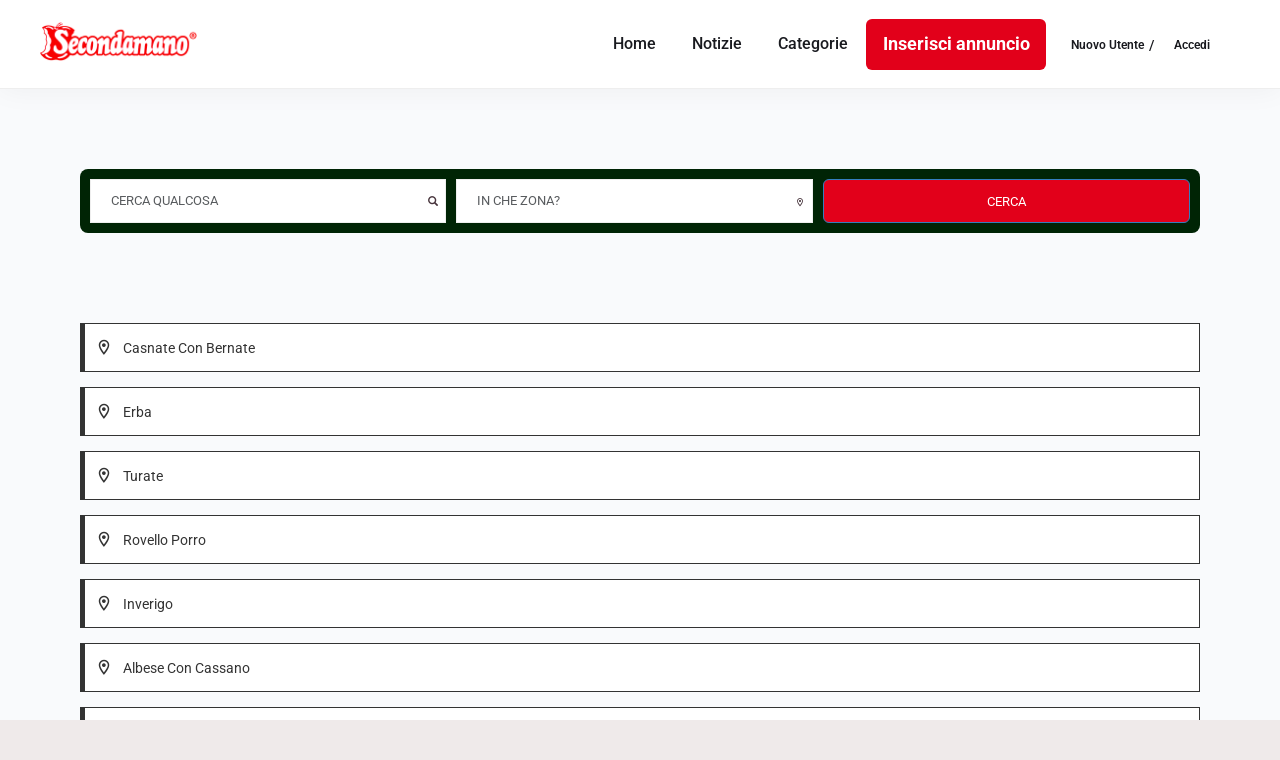

--- FILE ---
content_type: text/html; charset=UTF-8
request_url: https://annunci.secondamanoitalia.it/annunci/annunci-map/italia/lombardia/como/
body_size: 56671
content:
<!DOCTYPE html>
<html lang="it-IT">
<head>
	<meta charset="UTF-8" />
	<meta name="viewport" content="width=device-width, initial-scale=1" />
	<link rel="profile" href="http://gmpg.org/xfn/11" />
	<link rel="pingback" href="https://annunci.secondamanoitalia.it/xmlrpc.php" />
	<script>
		var classiadspro = {};
		var php = {};
	 </script><script type="text/javascript">  
    php = {
        hasAdminbar: false,
        json: (null != null) ? null : "",
        styles:  ''
      };
      
    var styleTag = document.createElement("style"),
      head = document.getElementsByTagName("head")[0];

    styleTag.type = "text/css";
    styleTag.innerHTML = php.styles;
    head.appendChild(styleTag);
    </script><script type="text/javascript">var ajaxurl = "https://annunci.secondamanoitalia.it/wp-admin/admin-ajax.php"</script><meta name="generator" content="ClassiadsPro Child 1.0" />
<meta name='robots' content='index, follow, max-image-preview:large, max-snippet:-1, max-video-preview:-1' />

	<!-- This site is optimized with the Yoast SEO plugin v26.7 - https://yoast.com/wordpress/plugins/seo/ -->
	<title>Annunci &#8211; Secondamano® Annunci</title>
	<link rel="canonical" href="https://annunci.secondamanoitalia.it/annunci/" />
	<meta property="og:locale" content="it_IT" />
	<meta property="og:type" content="article" />
	<meta property="og:title" content="Annunci &#8211; Secondamano® Annunci" />
	<meta property="og:description" content="Auto e MotoCasaElettronica e TelefoniaMondo casaTempo liberoLavoro e attività commercialiPersonaliVarieItaliaFriuli-Venezia GiuliaTrentino-Alto AdigeLazioPugliaBasilicataCalabriaSiciliaSardegnaCampaniaMoliseVenetoEmilia-RomagnaPiemonteValle d&#039;AostaLiguriaLombardiaUmbriaToscanaAbruzzoMarcheCerca Italia risultati trovati 65485 Tempo libero ROLLERBLADE DONNA N.37 NUOVI Monza, Lombardia ABITO DA SPOSA Mantova, Lombardia Per:: Donna Mondo casaArredamento Antiquariato Modernariato Mondo casa TAVOLINO E DUE SEDIE PER GIARDINO/BALCONE Milano, Lombardia REGALO CAGNOLINA Biella, Piemonte CasaCase affitto e vendita PELLEGRINO [&hellip;]" />
	<meta property="og:url" content="https://annunci.secondamanoitalia.it/annunci/" />
	<meta property="og:site_name" content="Secondamano® Annunci" />
	<meta property="article:modified_time" content="2024-07-25T12:52:31+00:00" />
	<meta property="og:image" content="https://annunci.secondamanoitalia.it/wp-content/uploads/bfi_thumb/20240719_115143_resized-qrmfnd0mchyn3lbdih0b75j2ubv1qtz90ugkxxosdk.jpg" />
	<meta name="twitter:card" content="summary_large_image" />
	<meta name="twitter:label1" content="Tempo di lettura stimato" />
	<meta name="twitter:data1" content="1 minuto" />
	<script type="application/ld+json" class="yoast-schema-graph">{"@context":"https://schema.org","@graph":[{"@type":"WebPage","@id":"https://annunci.secondamanoitalia.it/annunci/","url":"https://annunci.secondamanoitalia.it/annunci/","name":"Annunci &#8211; Secondamano® Annunci","isPartOf":{"@id":"https://annunci.secondamanoitalia.it/#website"},"primaryImageOfPage":{"@id":"https://annunci.secondamanoitalia.it/annunci/#primaryimage"},"image":{"@id":"https://annunci.secondamanoitalia.it/annunci/#primaryimage"},"thumbnailUrl":"https://annunci.secondamanoitalia.it/wp-content/uploads/bfi_thumb/20240719_115143_resized-qrmfnd0mchyn3lbdih0b75j2ubv1qtz90ugkxxosdk.jpg","datePublished":"2022-06-16T14:51:41+00:00","dateModified":"2024-07-25T12:52:31+00:00","breadcrumb":{"@id":"https://annunci.secondamanoitalia.it/annunci/#breadcrumb"},"inLanguage":"it-IT","potentialAction":[{"@type":"ReadAction","target":["https://annunci.secondamanoitalia.it/annunci/"]}]},{"@type":"ImageObject","inLanguage":"it-IT","@id":"https://annunci.secondamanoitalia.it/annunci/#primaryimage","url":"https://annunci.secondamanoitalia.it/wp-content/uploads/bfi_thumb/20240719_115143_resized-qrmfnd0mchyn3lbdih0b75j2ubv1qtz90ugkxxosdk.jpg","contentUrl":"https://annunci.secondamanoitalia.it/wp-content/uploads/bfi_thumb/20240719_115143_resized-qrmfnd0mchyn3lbdih0b75j2ubv1qtz90ugkxxosdk.jpg"},{"@type":"BreadcrumbList","@id":"https://annunci.secondamanoitalia.it/annunci/#breadcrumb","itemListElement":[{"@type":"ListItem","position":1,"name":"Home","item":"https://annunci.secondamanoitalia.it/"},{"@type":"ListItem","position":2,"name":"Annunci"}]},{"@type":"WebSite","@id":"https://annunci.secondamanoitalia.it/#website","url":"https://annunci.secondamanoitalia.it/","name":"Secondamano® Annunci","description":"Secondamano: il primo, unico, originale, marchio che ha scritto la storia degli annunci economici","publisher":{"@id":"https://annunci.secondamanoitalia.it/#organization"},"potentialAction":[{"@type":"SearchAction","target":{"@type":"EntryPoint","urlTemplate":"https://annunci.secondamanoitalia.it/?s={search_term_string}"},"query-input":{"@type":"PropertyValueSpecification","valueRequired":true,"valueName":"search_term_string"}}],"inLanguage":"it-IT"},{"@type":"Organization","@id":"https://annunci.secondamanoitalia.it/#organization","name":"Secondamano®","url":"https://annunci.secondamanoitalia.it/","logo":{"@type":"ImageObject","inLanguage":"it-IT","@id":"https://annunci.secondamanoitalia.it/#/schema/logo/image/","url":"https://annunci.secondamanoitalia.it/wp-content/uploads/2024/06/Secondamano-logo-retina.png","contentUrl":"https://annunci.secondamanoitalia.it/wp-content/uploads/2024/06/Secondamano-logo-retina.png","width":772,"height":194,"caption":"Secondamano®"},"image":{"@id":"https://annunci.secondamanoitalia.it/#/schema/logo/image/"}}]}</script>
	<!-- / Yoast SEO plugin. -->


<link rel='dns-prefetch' href='//www.googletagmanager.com' />
<link rel='dns-prefetch' href='//use.fontawesome.com' />
<link rel='dns-prefetch' href='//fonts.googleapis.com' />
<link rel='preconnect' href='https://fonts.gstatic.com' crossorigin />
<link rel="alternate" type="application/rss+xml" title="Secondamano® Annunci &raquo; Feed" href="https://annunci.secondamanoitalia.it/feed/" />
<link rel="alternate" type="application/rss+xml" title="Secondamano® Annunci &raquo; Feed dei commenti" href="https://annunci.secondamanoitalia.it/comments/feed/" />
<link rel="alternate" title="oEmbed (JSON)" type="application/json+oembed" href="https://annunci.secondamanoitalia.it/wp-json/oembed/1.0/embed?url=https%3A%2F%2Fannunci.secondamanoitalia.it%2Fannunci%2F" />
<link rel="alternate" title="oEmbed (XML)" type="text/xml+oembed" href="https://annunci.secondamanoitalia.it/wp-json/oembed/1.0/embed?url=https%3A%2F%2Fannunci.secondamanoitalia.it%2Fannunci%2F&#038;format=xml" />
<style id='wp-img-auto-sizes-contain-inline-css' type='text/css'>
img:is([sizes=auto i],[sizes^="auto," i]){contain-intrinsic-size:3000px 1500px}
/*# sourceURL=wp-img-auto-sizes-contain-inline-css */
</style>

<link rel='stylesheet' id='hfb-user-menu-css' href='https://annunci.secondamanoitalia.it/wp-content/plugins/designinvento-elementor-widgets/assets/css/user-menu.css' type='text/css' media='all' />
<link rel='stylesheet' id='pacz-nav-menu-css' href='https://annunci.secondamanoitalia.it/wp-content/plugins/designinvento-elementor-widgets/assets/css/nav-menu.css' type='text/css' media='all' />
<link rel='stylesheet' id='hfb-widgets-style-css' href='https://annunci.secondamanoitalia.it/wp-content/plugins/header-footer-builder/assets/public/css/frontend.css' type='text/css' media='all' />
<link rel='stylesheet' id='bootstrap-css' href='https://annunci.secondamanoitalia.it/wp-content/themes/classiadspro/styles/css/bootstrap.min.css' type='text/css' media='all' />
<link rel='stylesheet' id='slick-css-css' href='https://annunci.secondamanoitalia.it/wp-content/themes/classiadspro/styles/css/slick/slick.css' type='text/css' media='all' />
<link rel='stylesheet' id='slick-theme-css' href='https://annunci.secondamanoitalia.it/wp-content/themes/classiadspro/styles/css/slick/slick-theme.css' type='text/css' media='all' />
<link rel='stylesheet' id='material-icons-css' href='https://annunci.secondamanoitalia.it/wp-content/themes/classiadspro/styles/material-icons/material-icons.min.css' type='text/css' media='all' />
<link rel='stylesheet' id='select2-css' href='https://annunci.secondamanoitalia.it/wp-content/themes/classiadspro/styles/css/select2.css' type='text/css' media='all' />
<link rel='stylesheet' id='pacz-styles-css' href='https://annunci.secondamanoitalia.it/wp-content/themes/classiadspro/styles/css/pacz-styles.css' type='text/css' media='all' />
<link rel='stylesheet' id='pacz-post-css' href='https://annunci.secondamanoitalia.it/wp-content/themes/classiadspro/styles/css/post.css' type='text/css' media='all' />
<link rel='stylesheet' id='pacz-common-shortcode-css' href='https://annunci.secondamanoitalia.it/wp-content/themes/classiadspro/styles/css/shortcode/common-shortcode.css' type='text/css' media='all' />
<link rel='stylesheet' id='pacz-fonticon-custom-css' href='https://annunci.secondamanoitalia.it/wp-content/themes/classiadspro/styles/css/fonticon-custom.min.css' type='text/css' media='all' />
<link rel='stylesheet' id='pacz_directorypress_common-css' href='https://annunci.secondamanoitalia.it/wp-content/themes/classiadspro/directorypress/assets/css/common.css' type='text/css' media='all' />
<style id='wp-emoji-styles-inline-css' type='text/css'>

	img.wp-smiley, img.emoji {
		display: inline !important;
		border: none !important;
		box-shadow: none !important;
		height: 1em !important;
		width: 1em !important;
		margin: 0 0.07em !important;
		vertical-align: -0.1em !important;
		background: none !important;
		padding: 0 !important;
	}
/*# sourceURL=wp-emoji-styles-inline-css */
</style>
<style id='classic-theme-styles-inline-css' type='text/css'>
/*! This file is auto-generated */
.wp-block-button__link{color:#fff;background-color:#32373c;border-radius:9999px;box-shadow:none;text-decoration:none;padding:calc(.667em + 2px) calc(1.333em + 2px);font-size:1.125em}.wp-block-file__button{background:#32373c;color:#fff;text-decoration:none}
/*# sourceURL=/wp-includes/css/classic-themes.min.css */
</style>
<style id='font-awesome-svg-styles-default-inline-css' type='text/css'>
.svg-inline--fa {
  display: inline-block;
  height: 1em;
  overflow: visible;
  vertical-align: -.125em;
}
/*# sourceURL=font-awesome-svg-styles-default-inline-css */
</style>
<link rel='stylesheet' id='font-awesome-svg-styles-css' href='https://annunci.secondamanoitalia.it/wp-content/uploads/font-awesome/v6.4.0/css/svg-with-js.css' type='text/css' media='all' />
<style id='font-awesome-svg-styles-inline-css' type='text/css'>
   .wp-block-font-awesome-icon svg::before,
   .wp-rich-text-font-awesome-icon svg::before {content: unset;}
/*# sourceURL=font-awesome-svg-styles-inline-css */
</style>
<link rel='stylesheet' id='buttons-css' href='https://annunci.secondamanoitalia.it/wp-includes/css/buttons.min.css' type='text/css' media='all' />
<link rel='stylesheet' id='dashicons-css' href='https://annunci.secondamanoitalia.it/wp-includes/css/dashicons.min.css' type='text/css' media='all' />
<link rel='stylesheet' id='mediaelement-css' href='https://annunci.secondamanoitalia.it/wp-includes/js/mediaelement/mediaelementplayer-legacy.min.css' type='text/css' media='all' />
<link rel='stylesheet' id='wp-mediaelement-css' href='https://annunci.secondamanoitalia.it/wp-includes/js/mediaelement/wp-mediaelement.min.css' type='text/css' media='all' />
<link rel='stylesheet' id='media-views-css' href='https://annunci.secondamanoitalia.it/wp-includes/css/media-views.min.css' type='text/css' media='all' />
<link rel='stylesheet' id='imgareaselect-css' href='https://annunci.secondamanoitalia.it/wp-includes/js/imgareaselect/imgareaselect.css' type='text/css' media='all' />
<link rel='stylesheet' id='dicode-elegant-icons-css' href='https://annunci.secondamanoitalia.it/wp-content/plugins/dicode-icons-pack/assets/elegant/elegant-icons.min.css' type='text/css' media='all' />
<link rel='stylesheet' id='dicode-linearicons-css' href='https://annunci.secondamanoitalia.it/wp-content/plugins/dicode-icons-pack/assets/linearicons/linearicons.min.css' type='text/css' media='all' />
<link rel='stylesheet' id='dicode-themify-icons-css' href='https://annunci.secondamanoitalia.it/wp-content/plugins/dicode-icons-pack/assets/themify/themify.min.css' type='text/css' media='all' />
<link rel='stylesheet' id='difp-style-css' href='https://annunci.secondamanoitalia.it/wp-content/plugins/directorypress-frontend-messages/assets/css/style.css' type='text/css' media='all' />
<link rel='stylesheet' id='difp-common-style-css' href='https://annunci.secondamanoitalia.it/wp-content/plugins/directorypress-frontend-messages/assets/css/common-style.css' type='text/css' media='all' />
<link rel='stylesheet' id='directorypress-frontend-messages-css' href='https://annunci.secondamanoitalia.it/wp-content/plugins/directorypress-frontend-messages/public/css/directorypress-frontend-messages-public.css' type='text/css' media='all' />
<link rel='stylesheet' id='directorypress-claim-listing-css' href='https://annunci.secondamanoitalia.it/wp-content/plugins/directorypress-claim-listing/assets/css/style.css' type='text/css' media='all' />
<link rel='stylesheet' id='directorypress-frontend-css' href='https://annunci.secondamanoitalia.it/wp-content/plugins/directorypress-frontend/assets/css/directorypress-frontend-public.css' type='text/css' media='all' />
<link rel='stylesheet' id='jquery-ui-style-css' href='https://annunci.secondamanoitalia.it/wp-content/plugins/directorypress/assets/css/jqueryui/themes/smoothness/jquery-ui.min.css' type='text/css' media='all' />
<link rel='stylesheet' id='fontawesome-css' href='https://annunci.secondamanoitalia.it/wp-content/plugins/directorypress/assets/lib/fontawesome/css/all.min.css' type='text/css' media='all' />
<link rel='stylesheet' id='slick-carousel-css' href='https://annunci.secondamanoitalia.it/wp-content/plugins/directorypress/assets/lib/slick-carousel/css/slick.css' type='text/css' media='all' />
<link rel='stylesheet' id='slick-carousel-theme-css' href='https://annunci.secondamanoitalia.it/wp-content/plugins/directorypress/assets/lib/slick-carousel/css/slick-theme.css' type='text/css' media='all' />
<link rel='stylesheet' id='directorypress-search-css' href='https://annunci.secondamanoitalia.it/wp-content/plugins/directorypress/assets/css/directorypress-search.css' type='text/css' media='all' />
<link rel='stylesheet' id='directorypress_listings-css' href='https://annunci.secondamanoitalia.it/wp-content/plugins/directorypress/assets/css/directorypress-listings.css' type='text/css' media='all' />
<link rel='stylesheet' id='directorypress_listing_style_default-css' href='https://annunci.secondamanoitalia.it/wp-content/plugins/directorypress/assets/css/listing/listing-style-default.css' type='text/css' media='all' />
<link rel='stylesheet' id='directorypress_style-css' href='https://annunci.secondamanoitalia.it/wp-content/plugins/directorypress/assets/css/style.css' type='text/css' media='all' />
<link rel='stylesheet' id='md-icons-css' href='https://annunci.secondamanoitalia.it/wp-content/plugins/elkit/assets/icons/material-icons/css/material-icons.css' type='text/css' media='all' />
<link rel='stylesheet' id='elkit-css' href='https://annunci.secondamanoitalia.it/wp-content/plugins/elkit/assets/css/elkit-public.css' type='text/css' media='all' />
<link rel='stylesheet' id='pacz-woocommerce-css' href='https://annunci.secondamanoitalia.it/wp-content/themes/classiadspro/styles/css/pacz-woocommerce.css' type='text/css' media='all' />
<style id='woocommerce-inline-inline-css' type='text/css'>
.woocommerce form .form-row .required { visibility: visible; }
/*# sourceURL=woocommerce-inline-inline-css */
</style>
<link rel='stylesheet' id='form-builder-wp-css' href='https://annunci.secondamanoitalia.it/wp-content/plugins/form-builder-wp/assets/css/style.css' type='text/css' media='all' />
<link rel='stylesheet' id='hfb-style-css' href='https://annunci.secondamanoitalia.it/wp-content/plugins/header-footer-builder/assets/public/css/header-footer-builder.css' type='text/css' media='all' />
<link rel='stylesheet' id='elementor-frontend-css' href='https://annunci.secondamanoitalia.it/wp-content/plugins/elementor/assets/css/frontend.min.css' type='text/css' media='all' />
<link rel='stylesheet' id='elementor-post-373432-css' href='https://annunci.secondamanoitalia.it/wp-content/uploads/elementor/css/post-373432.css' type='text/css' media='all' />
<link rel='stylesheet' id='elementor-post-3862-css' href='https://annunci.secondamanoitalia.it/wp-content/uploads/elementor/css/post-3862.css' type='text/css' media='all' />
<link rel='stylesheet' id='elementor-post-619109-css' href='https://annunci.secondamanoitalia.it/wp-content/uploads/elementor/css/post-619109.css' type='text/css' media='all' />
<link rel='stylesheet' id='hfb-menu-css' href='https://annunci.secondamanoitalia.it/wp-content/plugins/header-footer-builder/assets/public/css/menu.css' type='text/css' media='all' />
<link rel='stylesheet' id='parent-style-css' href='https://annunci.secondamanoitalia.it/wp-content/themes/classiadspro/style.css' type='text/css' media='all' />
<link rel='stylesheet' id='child-style-css' href='https://annunci.secondamanoitalia.it/wp-content/themes/classiadspro-child/style.css' type='text/css' media='all' />
<link rel='stylesheet' id='font-awesome-official-css' href='https://use.fontawesome.com/releases/v6.4.0/css/all.css' type='text/css' media='all' integrity="sha384-iw3OoTErCYJJB9mCa8LNS2hbsQ7M3C0EpIsO/H5+EGAkPGc6rk+V8i04oW/K5xq0" crossorigin="anonymous" />
<link rel='stylesheet' id='classiadspro-style-css' href='https://annunci.secondamanoitalia.it/wp-content/themes/classiadspro-child/style.css' type='text/css' media='all' />
<link rel='stylesheet' id='theme-dynamic-styles-css' href='https://annunci.secondamanoitalia.it/wp-content/themes/classiadspro/custom.css' type='text/css' media='all' />
<style id='theme-dynamic-styles-inline-css' type='text/css'>
.pacz-grid, .pacz-inner-grid { max-width:1170px; } .theme-page-wrapper.right-layout .theme-content, .theme-page-wrapper.left-layout .theme-content { width:67%; } .theme-page-wrapper #pacz-sidebar.pacz-builtin { width:33%; } body.single .theme-content, body.single #pacz-sidebar, body.single #theme-page .theme-page-wrapper #pacz-sidebar{ padding-top:70px; padding-bottom:70px; } body.page .theme-content:not(.no-padding), body.page #pacz-sidebar, body.page #theme-page .theme-page-wrapper #pacz-sidebar{ padding-top:70px; padding-bottom:70px; } body.archive .theme-content, body.archive #pacz-sidebar, body.archive #theme-page .theme-page-wrapper #pacz-sidebar{ padding-top:70px; padding-bottom:70px; } .pacz-boxed-enabled, .pacz-boxed-enabled #pacz-header.sticky-header, .pacz-boxed-enabled #pacz-header.transparent-header-sticky, .pacz-boxed-enabled .pacz-secondary-header { max-width:1230px; } #pacz-header.postion-absolute{ position:absolute; } @media handheld, only screen and (max-width:1170px) { #sub-footer .item-holder { margin:0 20px; } } body,.theme-main-wrapper{ background-color:#f9fafc; } #pacz-header,.pacz-secondary-header, #pacz-header.transparent-header.header-offset-passed,.pacz-secondary-header.transparent-header.header-offset-passed{ background-color:#ffffff; ; background-color:#ffffff;; } #pacz-header.transparent-header,.pacz-secondary-header.transparent-header{ background-color:rgba(0,0,0,1); !important; } .listing-btn{ display:inline-block; } .listing-btn .listing-header-btn, .listing-btn .directorypress-new-listing-button .btn-primary, .listing-btn .submit-listing-button-single.btn-primary{ color:#ffffff; background:#e2001a; padding-top:; padding-bottom:; padding-left:; padding-right:; border-width:0px; border-style:solid; } .listing-btn .listing-header-btn span, .listing-btn .directorypress-new-listing-button .btn-primary span, .listing-btn .submit-listing-button-single.btn-primary span{ color:#ffffff; } .transparent-header:not(.sticky-trigger-header) .listing-btn .listing-header-btn, .transparent-header:not(.sticky-trigger-header) .listing-btn .directorypress-new-listing-button .btn-primary, .transparent-header:not(.sticky-trigger-header) .listing-btn .submit-listing-button-single.btn-primary{ color:#ffffff; background:#e2001a; border-style:solid; } .listing-btn .listing-header-btn:hover, .listing-btn .directorypress-new-listing-button .btn-primary:hover, .listing-btn .submit-listing-button-single.btn-primary:hover, .listing-btn.mobile-submit .directorypress-new-listing-button .btn-primary:hover{ background:#00a02f !important; color:#fff !important; } .trans.listing-btn .listing-header-btn:hover span, .listing-btn .directorypress-new-listing-button .btn-primary:hover span, .listing-btn .submit-listing-button-single.btn-primary:hover span{ color:#fff; } .transparent-header:not(.sticky-trigger-header) .listing-btn .listing-header-btn:hover, .transparent-header:not(.sticky-trigger-header) .listing-btn .directorypress-new-listing-button .btn-primary:hover, .transparent-header:not(.sticky-trigger-header) .listing-btn .submit-listing-button-single.btn-primary:hover, .transparent-header:not(.sticky-trigger-header) .listing-btn.mobile-submit .directorypress-new-listing-button .btn-primary:hover{ background:#00a02f !important; color:#fff !important; } .submit-page-buton.hours-field-btn, .cz-creat-listing-inner .submit .button.btn{ color:#fff; background:#E2001A; } .submit-page-buton.hours-field-btn:hover, .cz-creat-listing-inner .submit .button.btn:hover{ background:#00A02F; } #pacz-header.sticky-trigger-header{ } #pacz-footer .main-footer-top-padding{padding-top:100px;} .pacz-header-toolbar{ background-color:#3c3241; ; font-family:Roboto;font-weight:400;font-size:14px;; height:100px; line-height:98px; } .sticky-header-padding { background-color:#ffffff; } #pacz-header.transparent-header-sticky, #pacz-header.sticky-header { } .transparent-header.light-header-skin, .transparent-header.dark-header-skin { border-top:none !important; } #pacz-header{ margin-top:px; } #pacz-page-title { background-color:#272e43; } #theme-page { background-color:#f9fafc !important;} #pacz-footer { background-color:#1a1c28; } #sub-footer { background-color:#0D0D0D; } .footer-top{ background-color:#F9F9F9; } #pacz-page-title .pacz-page-heading{ font-size:36px; color:#ffffff; ; ; } #pacz-breadcrumbs { line-height:36px; } #pacz-page-title { padding-top:20px; height:140px; } #pacz-header.mobile-header{ background-color:#ffffff; background-attachment:scroll;background-repeat:repeat; } .mobile-active-menu-user-wrap{ background-color:#15a949; background-attachment:scroll;background-repeat:repeat; } .mobile-responsive-nav-container{ background-color:#fff; background-attachment:scroll;background-repeat:repeat; } .mobile-responsive-nav-container .res-menu-close{ background-color:#15a949; background-attachment:scroll;background-repeat:repeat; color:#fff; } .mobile-active-menu-logreg-links .author-displayname{ color:#333333; } .mobile-active-menu-logreg-links .author-nicename{ color:#FFFFFF; } .mobile-active-menu-logreg-links a{ color:#393c71; } .mobile-active-menu-logreg-links a:hover{ color:#393c71; } .pacz-mobile-listing-btn .submit-listing-button-single, .pacz-mobile-listing-btn .dropdown-toggle, .desktop .submit-listing-button-single, .desktop .dropdown.directorypress-new-listing-button:last-child .dropdown-toggle{ color:#1c1e21; background-color:#F2F3F5; } .pacz-mobile-listing-btn .submit-listing-button-single:hover, .pacz-mobile-listing-btn .dropdown-toggle:hover, .desktop .submit-listing-button-single:last-child:hover, .desktop .dropdown.directorypress-new-listing-button:last-child .dropdown-toggle:hover{ color:#fff; background-color:#f35359; } .pacz-mobile-login{ color:#1c1e21; background-color:#F2F3F5; } .pacz-mobile-login:hover{ color:#fff; background-color:#f35359; } .responsive-nav-search-link .search-burgur{ color:#1c1e21; background-color:#F2F3F5; } .responsive-nav-search-link .search-burgur:hover{ color:#fff; background-color:#f35359; } .responsive-nav-link .pacz-burger-icon div{ background-color:#1c1e21; } .responsive-nav-link .pacz-burger-icon:hover div{ background-color:#f35359; } .responsive-nav-link.active-burger .pacz-burger-icon div{ background-color:#f35359; } .pacz-responsive-nav li a{ color:#333333; background-color:#fff; border-color:#EEEEEE; } .pacz-responsive-nav li a:hover{ color:#c32026; background-color:; } .pacz-responsive-nav li.current-menu-item a{ background-color:; } .pacz-responsive-nav li ul li a, .pacz-responsive-nav li ul li .megamenu-title{ color:#333; background-color:#f5f5f5; } .pacz-responsive-nav li ul li a:hover, .pacz-responsive-nav li ul li .megamenu-title:hover{ color:#fff; background-color:#555; } .pacz-responsive-nav li ul li.current-menu-item a, .pacz-responsive-nav li ul li.current-menu-item .megamenu-title{ background-color:#333; } .widgettitle { font-family:Roboto; font-size:18px; font-weight:700; } .widgettitle:after{ display:none; } #pacz-footer .widget_posts_lists ul li .post-list-title{ color:#FFFFFF; } #pacz-footer .widget_posts_lists ul li .post-list-title:hover{ color:#ffffff; } .widget_posts_lists ul li { border-color:transparent; } .classiadspro-form-row .classiadspro-subscription-button{ background-color:#E2001A; } .classiadspro-form-row .classiadspro-subscription-button:hover{ background-color:#00A02F; } .widget-social-container.simple-style a.dark{ color:#a3a3a3 !important; } .widget-social-container.simple-style a.dark:hover{ color:#ffffff!important; } .widget .phone-number i, .widget .email-id i{ color:#ffffff!important; } #pacz-sidebar .widgettitle, #pacz-sidebar .widgettitle a { color:#47343C; } #pacz-sidebar, #pacz-sidebar p { color:#704657; } #pacz-sidebar a { color:#222222; } #pacz-sidebar a:hover { color:#eaeaea; } #pacz-footer .widgettitle, #pacz-footer .widgettitle a { color:#FFFFFF; } #pacz-footer, #pacz-footer p { color:#D6D6D6; } #pacz-footer a { color:#e2001a; } #pacz-footer a:hover { color:#ffffff; } .pacz-footer-copyright, .pacz-footer-copyright a { color:#878787 !important; } .sub-footer .pacz-footer-social li a i{ color:#a3a3a3 !important; } .sub-footer .pacz-footer-social a:hover { color:#ffffff!important; } #sub-footer .pacz-footer-social li a.icon-twitter i, #sub-footer .pacz-footer-social li a.icon-linkedin i, #sub-footer .pacz-footer-social li a.icon-facebook i, #sub-footer .pacz-footer-social li a.icon-pinterest i, #sub-footer .pacz-footer-social li a.icon-google-plus i, #sub-footer .pacz-footer-social li a.icon-instagram i, #sub-footer .pacz-footer-social li a.icon-dribbble i, #sub-footer .pacz-footer-social li a.icon-rss i, #sub-footer .pacz-footer-social li a.icon-youtube-play i, #sub-footer .pacz-footer-social li a.icon-behance i, #sub-footer .pacz-footer-social li a.icon-whatsapp i, #sub-footer .pacz-footer-social li a.icon-vimeo i, #sub-footer .pacz-footer-social li a.icon-weibo i, #sub-footer .pacz-footer-social li a.icon-spotify i, #sub-footer .pacz-footer-social li a.icon-vk i, #sub-footer .pacz-footer-social li a.icon-qzone i, #sub-footer .pacz-footer-social li a.icon-wechat i, #sub-footer .pacz-footer-social li a.icon-renren i, #sub-footer .pacz-footer-social li a.icon-imdb i{ color:#a3a3a3 !important; } #sub-footer .pacz-footer-social li a:hover i{color:#ffffff!important;} #sub-footer .pacz-footer-social li a.icon-twitter:hover, #sub-footer .pacz-footer-social li a.icon-linkedin:hover, #sub-footer .pacz-footer-social li a.icon-facebook:hover, #sub-footer .pacz-footer-social li a.icon-pinterest:hover, #sub-footer .pacz-footer-social li a.icon-google-plus:hover, #sub-footer .pacz-footer-social li a.icon-instagram:hover, #sub-footer .pacz-footer-social li a.icon-dribbble:hover, #sub-footer .pacz-footer-social li a.icon-rss:hover, #sub-footer .pacz-footer-social li a.icon-youtube-play:hover, #sub-footer .pacz-footer-social li a.icon-tumblr:hover, #sub-footer .pacz-footer-social li a.icon-behance:hover, #sub-footer .pacz-footer-social li a.icon-whatsapp:hover, #sub-footer .pacz-footer-social li a.icon-vimeo:hover, #sub-footer .pacz-footer-social li a.icon-weibo:hover, #sub-footer .pacz-footer-social li a.icon-spotify:hover, #sub-footer .pacz-footer-social li a.icon-vk:hover, #sub-footer .pacz-footer-social li a.icon-qzone:hover, #sub-footer .pacz-footer-social li a.icon-wechat:hover, #sub-footer .pacz-footer-social li a.icon-renren:hover, #sub-footer .pacz-footer-social li a.icon-imdb:hover{ background-color:#00a02f!important; } #sub-footer .pacz-footer-social li a{ background-color:!important; box-shadow:none; } #pacz-sidebar .widget_posts_lists ul li .post-list-title{ color:#221F20; } #pacz-sidebar .widget_archive ul li a:before, #pacz-sidebar .widget_categories a:before{ color:#E2001A; } #pacz-sidebar .widget_archive ul li a:hover:before, #pacz-sidebar .widget_categories a:hover:before{ } #pacz-sidebar .widgettitle:before { background-color:#E2001A; } .hover-overlay{ background:#E2001A !important; } body{ line-height:20px; font-family:Roboto; font-size:14px; color:#47343C; } p { font-size:14px; color:#47343C; line-height:26px; } #pacz-footer p { font-size:14px; } a { color:#555555; } a:hover { color:#444444; } .outline-button{ background-color:#E2001A !important; } .tweet-icon{ border-color:#E2001A; color:#E2001A; } .tweet-user, .tweet-time{ color:#E2001A; } #theme-page .pacz-custom-heading h4:hover{ color:#221F20; } .title-divider span{background:#E2001A;} #theme-page h1, #theme-page h2, #theme-page h3, #theme-page h4, #theme-page h5, #theme-page h6, .subscription-form .title h5 { font-weight:400; color:#221F20; } #theme-page h1:hover, #theme-page h2:hover, #theme-page h3:hover, #theme-page h4:hover, #theme-page h5:hover, #theme-page h6:hover { } .blog-tile-entry .blog-entry-heading .blog-title a, .blog-title a, .leave-comment-heading{ color:#221F20; } .blog-tile-entry .blog-entry-heading .blog-title a:hover, .blog-title a:hover, .blog-tile-entry .item-holder .metatime a{ color:#E2001A; } .blog-tile-entry.tile-elegant .metatime a, .blog-tile-entry.tile-elegant .blog-comments, .blog-tile-entry.tile-elegant .author, .blog-tile-entry.tile-elegant .author span:hover{ color:#555555; } .blog-tile-entry.tile-elegant .metatime a:hover, .blog-tile-entry.tile-elegant .blog-comments:hover, .blog-tile-entry.tile-elegant .author:hover{ color:#444444; } .tile-elegant .blog-readmore-btn a{ color:#221F20; } .author-title{ color:#221F20; font-family:Roboto; } .tile-elegant .blog-readmore-btn a:hover{ color:#E2001A; } .tile-elegant .blog-readmore-btn:hover:before, .blog-tile-entry.tile-elegant .blog-meta::before{ background:#E2001A; } .countdown_style_five ul li .countdown-timer{ color:#221F20 !important; } .owl-nav .owl-prev, .owl-nav .owl-next{ color:#E2001A; } .owl-nav .owl-prev:hover, .owl-nav .owl-next:hover{ background:#E2001A; } .countdown_style_five ul li .countdown-text{ color:#47343C !important; } .single-social-share li a:hover, .pacz-next-prev .pacz-next-prev-wrap a:hover { color:#E2001A; } h1, h2, h3, h4, h5, h6{ font-family:Roboto; } h2{ font-family:Roboto; } h3{ font-family:Roboto; } h4{ font-family:Roboto; } h5{ font-family:Roboto; } h5{ font-family:Roboto; } #pacz-footer .widget_posts_lists ul li .post-list-title{ font-family:Roboto; } .pacz-post-single-comments-heading, .post-list-title, .pacz_author_widget .pacz-post-author-name, #pacz-sidebar .pacz_author_widget .pacz-post-author-name, .pacz-post-comment-author a, .widget_recent_entries li a, ul.wp-block-latest-posts li a, .widget_recent_comments li .comment-author-link, .wp-block-latest-comments li .wp-block-latest-comments__comment-author, table tbody th, dt, .widget.widget_categories ul li a, .widget.widget_pages ul li a, .widget.widget_meta ul li a, .widget.widget_nav_menu ul li a, .widget.widget_archive ul li a, ul.wp-block-archives li a, ul.wp-block-categories li a, ul.wp-block-pages li a, ul.wp-block-meta li a, ul.wp-block-nav-menu li a, .widget_custom_menu ul li a, .widget_rss .rsswidget, ul.wp-block-rss .wp-block-rss__item-title, .pacz-post-single-tags-label, .pacz-post-readmore-link{ color:#221F20; } .comment-respond form .form-submit .submit, .pacz-post-single-content .post-password-form input[type='submit']{ } input, button, textarea { font-family:Roboto;} .comments-heading-label{ font-family:Roboto; color:#221F20; } .header-searchform-input input[type=text]{ background-color:#ffffff; } .theme-main-wrapper:not(.vertical-header) .sticky-header.sticky-header-padding { } body:not(.vertical-header).sticky--header-padding .sticky-header-padding.sticky-header { } .bottom-header-padding.none-sticky-header { padding-top:110px; } .bottom-header-padding.none-sticky-header { padding-top:110px; } .bottom-header-padding.sticky-header { padding-top:110px; } .listing-btn{ display:inline-block; } #pacz-header:not(.header-structure-vertical) #pacz-main-navigation > ul > li.menu-item, #pacz-header:not(.header-structure-vertical) #pacz-main-navigation > ul > li.menu-item > a, #pacz-header:not(.header-structure-vertical) .pacz-header-search, #pacz-header:not(.header-structure-vertical) .pacz-header-search a, #pacz-header:not(.header-structure-vertical) .pacz-header-wpml-ls, #pacz-header:not(.header-structure-vertical) .pacz-header-wpml-ls a, #pacz-header:not(.header-structure-vertical) .pacz-shopping-cart, #pacz-header:not(.header-structure-vertical) .pacz-responsive-cart-link, #pacz-header:not(.header-structure-vertical) .dashboard-trigger, #pacz-header:not(.header-structure-vertical) .pacz-header-social, #pacz-header:not(.header-structure-vertical) .pacz-margin-header-burger, #pacz-header:not(.header-structure-vertical) .listing-btn, #pacz-header:not(.header-structure-vertical) .logreg-header, .theme-main-header .responsive-nav-link { height:110px; line-height:110px; } #pacz-header:not(.header-structure-vertical).sticky-trigger-header #pacz-main-navigation > ul > li.menu-item, #pacz-header:not(.header-structure-vertical).sticky-trigger-header #pacz-main-navigation > ul > li.menu-item > a, #pacz-header:not(.header-structure-vertical).sticky-trigger-header .pacz-header-search, #pacz-header:not(.header-structure-vertical).sticky-trigger-header .pacz-header-search a, #pacz-header:not(.header-structure-vertical).sticky-trigger-header .pacz-shopping-cart, #pacz-header:not(.header-structure-vertical).sticky-trigger-header .pacz-responsive-cart-link, #pacz-header:not(.header-structure-vertical).sticky-trigger-header .dashboard-trigger, #pacz-header:not(.header-structure-vertical).sticky-trigger-header .pacz-header-social, #pacz-header:not(.header-structure-vertical).sticky-trigger-header .pacz-margin-header-burger, #pacz-header:not(.header-structure-vertical).sticky-trigger-header .pacz-header-wpml-ls, #pacz-header:not(.header-structure-vertical).sticky-trigger-header .pacz-header-wpml-ls a, #pacz-header:not(.header-structure-vertical).sticky-trigger-header .listing-btn, #pacz-header:not(.header-structure-vertical).sticky-trigger-header .logreg-header { height:110px; line-height:110px; } #pacz-header:not(.header-structure-vertical).header-style-v12.sticky-trigger-header #pacz-main-navigation > ul > li.menu-item, #pacz-header:not(.header-structure-vertical).header-style-v12.sticky-trigger-header #pacz-main-navigation > ul > li.menu-item > a, #pacz-header:not(.header-structure-vertical).header-style-v12.sticky-trigger-header .pacz-header-search, #pacz-header:not(.header-structure-vertical).header-style-v12.sticky-trigger-header .pacz-header-search a, #pacz-header:not(.header-structure-vertical).header-style-v12.sticky-trigger-header .pacz-shopping-cart, #pacz-header:not(.header-structure-vertical).header-style-v12.sticky-trigger-header .pacz-responsive-cart-link, #pacz-header:not(.header-structure-vertical).header-style-v12.sticky-trigger-header .dashboard-trigger, #pacz-header:not(.header-structure-vertical).header-style-v12.sticky-trigger-header .pacz-header-social, #pacz-header:not(.header-structure-vertical).header-style-v12.sticky-trigger-header .pacz-margin-header-burger, #pacz-header:not(.header-structure-vertical).header-style-v12.sticky-trigger-header .pacz-header-wpml-ls, #pacz-header:not(.header-structure-vertical).header-style-v12.sticky-trigger-header .pacz-header-wpml-ls a, #pacz-header:not(.header-structure-vertical).header-style-v12.sticky-trigger-header .listing-btn { height:auto; line-height:inherit; } .main-navigation-ul a.pacz-login-2, .main-navigation-ul a.pacz-logout-2, .main-navigation-ul a.pacz-register-2{ line-height:110px; color:#333333; background-color:; } .main-navigation-ul .logreg-header i{ color:#333333; } .main-navigation-ul a.pacz-login-2:hover, .main-navigation-ul a.pacz-logout-2:hover, .main-navigation-ul a.pacz-register-2:hover{ line-height:110px; color:#e2001a; background-color:; } .transparent-header:not(.sticky-trigger-header) .main-navigation-ul a.pacz-login-2, .transparent-header:not(.sticky-trigger-header) .main-navigation-ul a.pacz-logout-2, .transparent-header:not(.sticky-trigger-header) .main-navigation-ul a.pacz-register-2{ line-height:110px; color:#fff; background-color:; } .transparent-header:not(.sticky-trigger-header) .main-navigation-ul .logreg-header .pacz-login-2-div, .transparent-header:not(.sticky-trigger-header) .main-navigation-ul .logreg-header i{ color:#fff; } .transparent-header:not(.sticky-trigger-header) .main-navigation-ul a.pacz-login-2:hover, .transparent-header:not(.sticky-trigger-header) .main-navigation-ul a.pacz-logout-2:hover, .transparent-header:not(.sticky-trigger-header) .main-navigation-ul a.pacz-register-2:hover{ line-height:110px; color:#e2001a; background-color:; } .pacz-header-logo, .pacz-header-logo a{ height:60px; line-height:60px; } #pacz-header:not(.header-structure-vertical).sticky-trigger-header .pacz-header-logo, #pacz-header:not(.header-structure-vertical).sticky-trigger-header .pacz-header-logo a{ height:60px; line-height:60px; } .vertical-expanded-state #pacz-header.header-structure-vertical, .vertical-condensed-state #pacz-header.header-structure-vertical:hover{ width:280px !important; } #pacz-header.header-structure-vertical{ padding-left:30px !important; padding-right:30px !important; } .vertical-condensed-state .pacz-vertical-menu { width:220px; } .theme-main-wrapper.vertical-expanded-state #theme-page > .pacz-main-wrapper-holder, .theme-main-wrapper.vertical-expanded-state #theme-page > .pacz-page-section, .theme-main-wrapper.vertical-expanded-state #theme-page > .wpb_row, .theme-main-wrapper.vertical-expanded-state #pacz-page-title, .theme-main-wrapper.vertical-expanded-state #pacz-footer { padding-left:280px; } @media handheld, only screen and (max-width:1170px) { .theme-main-wrapper.vertical-expanded-state #theme-page > .pacz-main-wrapper-holder, .theme-main-wrapper.vertical-expanded-state #theme-page > .pacz-page-section, .theme-main-wrapper.vertical-expanded-state #theme-page > .wpb_row, .theme-main-wrapper.vertical-expanded-state #pacz-page-title, .theme-main-wrapper.vertical-expanded-state #pacz-footer, .theme-main-wrapper.vertical-condensed-state #theme-page > .pacz-main-wrapper-holder, .theme-main-wrapper.vertical-condensed-state #theme-page > .pacz-page-section, .theme-main-wrapper.vertical-condensed-state #theme-page > .wpb_row, .theme-main-wrapper.vertical-condensed-state #pacz-page-title, .theme-main-wrapper.vertical-condensed-state #pacz-footer { padding-left:0px; } .pacz-header-logo{ } .header-align-left .pacz-header-logo{ left:30px; right:auto; } .header-align-right .pacz-header-logo{ left:auto; right:30px; } .pacz-header-logo a{ height:40px; line-height:40px; margin-top:0px !important; margin-bottom:0px !important; } } .theme-main-wrapper.vertical-header #pacz-page-title, .theme-main-wrapper.vertical-header #pacz-footer, .theme-main-wrapper.vertical-header #pacz-header, .theme-main-wrapper.vertical-header #pacz-header.header-structure-vertical .pacz-vertical-menu{ box-sizing:border-box; } @media handheld, only screen and (min-width:1170px) { .vertical-condensed-state #pacz-header.header-structure-vertical:hover ~ #theme-page > .pacz-main-wrapper-holder, .vertical-condensed-state #pacz-header.header-structure-vertical:hover ~ #theme-page > .pacz-page-section, .vertical-condensed-state #pacz-header.header-structure-vertical:hover ~ #theme-page > .wpb_row, .vertical-condensed-state #pacz-header.header-structure-vertical:hover ~ #pacz-page-title, .vertical-condensed-state #pacz-header.header-structure-vertical:hover ~ #pacz-footer { padding-left:280px ; } } .pacz-header-logo, #pacz-header.header-style-v13 .search-form-style-header1-wrapper { margin-top:25px; margin-bottom:25px; } #pacz-header:not(.header-structure-vertical).sticky-trigger-header .pacz-header-logo, #pacz-header:not(.header-structure-vertical).header-style-v13.sticky-trigger-header .search-form-style-header1-wrapper { margin-top:25px; margin-bottom:25px; } #pacz-main-navigation > ul > li.menu-item > a { padding:0 15px; font-family:Roboto; font-size:14px; text-transform:capitalize; font-weight:700; } .pacz-header-logo.pacz-header-logo-center{ padding:0 15px; } #pacz-main-navigation > ul > li.pacz-shopping-cart { padding:0 15px; } #pacz-main-navigation > ul > li.pacz-shopping-cart a.pacz-cart-link{ color:#ffffff; background:#e2001a; border-color:#e2001a; } #pacz-main-navigation > ul > li.pacz-shopping-cart a.pacz-cart-link:hover { color:#fff; background:#e2001a; border-color:#e2001a; } .pacz-vertical-menu > li.menu-item > a { padding:0 15px; font-family:Roboto; font-size:14px; text-transform:capitalize; font-weight:700; } .pacz-vertical-menu li.menu-item > a, .pacz-vertical-menu .pacz-header-logo { text-align:left; } .main-navigation-ul > li ul.sub-menu li.menu-item a.menu-item-link{ font-size:14px; text-transform:capitalize; font-weight:normal; } .pacz-vertical-menu > li ul.sub-menu li.menu-item a{ font-size:14px; text-transform:capitalize; font-weight:normal; } #pacz-main-navigation > ul > li.menu-item > a, .pacz-vertical-menu li.menu-item > a { color:#333333; background-color:; } .transparent-header:not(.sticky-trigger-header) #pacz-main-navigation > ul > li.menu-item > a, .transparent-header:not(.sticky-trigger-header) .pacz-vertical-menu li.menu-item > a { color:#fff; background-color:; } #pacz-main-navigation > ul > li.current-menu-item > a, #pacz-main-navigation > ul > li.current-menu-ancestor > a, #pacz-main-navigation > ul > li.menu-item:hover > a { color:#e2001a; background-color:; } .transparent-header:not(.sticky-trigger-header) #pacz-main-navigation > ul > li.current-menu-item > a, .transparent-header:not(.sticky-trigger-header) #pacz-main-navigation > ul > li.current-menu-ancestor > a, .transparent-header:not(.sticky-trigger-header) #pacz-main-navigation > ul > li.menu-item:hover > a { color:#e2001a; background-color:; } .header-hover-style-1 .nav-hover-style1{ bottom:25px; left:0; line-height:2px !important; margin:0 -1.5px; position:absolute; right:0; } .header-hover-style-1.sticky-trigger-header .nav-hover-style1{ bottom:13.888888888889px; } .header-hover-style-1 .nav-hover-style1 span{ margin:0 1.5px; display:inline-block; width:8px; height:2px; background:#e2001a; } .transparent-header:not(.sticky-trigger-header) .header-hover-style-1 .nav-hover-style1 span{ background:#e2001a; } .header-hover-style-1 .sub-menu .nav-hover-style1{display:none;} .pacz-vertical-menu > li.current-menu-item > a, .pacz-vertical-menu > li.current-menu-ancestor > a, .pacz-vertical-menu > li.menu-item:hover > a, .pacz-vertical-menu ul li.menu-item:hover > a { color:#e2001a; } #pacz-main-navigation > ul > li.menu-item > a:hover { color:#e2001a; background-color:; } .dashboard-trigger, .res-nav-active, .pacz-responsive-cart-link { color:#333333; } .dashboard-trigger:hover, .res-nav-active:hover { color:#e2001a; } .transparent-header:not(.sticky-trigger-header) #pacz-main-navigation > ul > li.menu-item > a:hover { color:#e2001a; background-color:; } .transparent-header:not(.sticky-trigger-header) .dashboard-trigger, .transparent-header:not(.sticky-trigger-header) .pacz-responsive-cart-link { color:#fff; } .transparent-header:not(.sticky-trigger-header) .dashboard-trigger:hover{ color:#e2001a; } #pacz-main-navigation ul li.no-mega-menu ul, #pacz-main-navigation > ul > li.has-mega-menu > ul, .header-searchform-input .ui-autocomplete, .pacz-shopping-box, .shopping-box-header > span, #pacz-main-navigation ul li.pacz-header-wpml-ls > ul { background-color:#FFFFFF; } #pacz-main-navigation ul ul.sub-menu a.menu-item-link, #pacz-main-navigation ul li.pacz-header-wpml-ls > ul li a { color:#333; } #pacz-main-navigation ul ul.sub-menu a.menu-item-link, #pacz-main-navigation ul li.pacz-header-wpml-ls > ul li a { color:#333; } #pacz-main-navigation ul ul li.current-menu-item > a.menu-item-link, #pacz-main-navigation ul ul li.current-menu-ancestor > a.menu-item-link { color:#fff; background-color:#222 !important; } .header-searchform-input .ui-autocomplete .search-title, .header-searchform-input .ui-autocomplete .search-date, .header-searchform-input .ui-autocomplete i { color:#333; } .header-searchform-input .ui-autocomplete i, .header-searchform-input .ui-autocomplete img { border-color:#333; } .header-searchform-input .ui-autocomplete li:hover i, .header-searchform-input .ui-autocomplete li:hover img { border-color:#fff; } #pacz-main-navigation .megamenu-title, .pacz-mega-icon, .pacz-shopping-box .mini-cart-title, .pacz-shopping-box .mini-cart-button { color:#333; } #pacz-main-navigation ul ul.sub-menu a.menu-item-link:hover, .header-searchform-input .ui-autocomplete li:hover, #pacz-main-navigation ul li.pacz-header-wpml-ls > ul li a:hover { color:#fff; background-color:#e2001a !important; } .header-searchform-input .ui-autocomplete li:hover .search-title, .header-searchform-input .ui-autocomplete li:hover .search-date, .header-searchform-input .ui-autocomplete li:hover i, #pacz-main-navigation ul ul.sub-menu a.menu-item-link:hover i { color:#fff; } .header-searchform-input input[type=text], .dashboard-trigger, .header-search-icon, .header-search-close, .header-wpml-icon { color:#333333; } .transparent-header:not(.sticky-trigger-header) .header-searchform-input input[type=text], .transparent-header:not(.sticky-trigger-header) .dashboard-trigger, .transparent-header:not(.sticky-trigger-header) .header-search-icon, .transparent-header:not(.sticky-trigger-header) .header-search-close, .transparent-header:not(.sticky-trigger-header) .header-wpml-icon { color:#fff; } .header-search-icon { color:#333333; } .pacz-burger-icon div { background-color:#333333; } .header-search-icon:hover { color:#333333; } .responsive-shopping-box { background-color:#FFFFFF; } .pacz-responsive-nav a, .pacz-responsive-nav .has-mega-menu .megamenu-title { color:#fff; background-color:; } .pacz-header-toolbar { border:none; border-color:#EEEEEE; } .pacz-header-toolbar span { color:#999999; } .pacz-header-toolbar span i { color:#FFFFFF; } .pacz-header-toolbar a, .header-toolbar-log-reg-btn i.pacz-flaticon-user73, .header-toolbar-log-reg-btn span{ color:#999999; } .pacz-header-toolbar a:hover{ color:#e2001a; } .pacz-header-toolbar a{ color:#999999; } .pacz-header-toolbar .pacz-header-toolbar-social li a, .pacz-header-social a{ color:#ffffff !important; background-color:rgba(238,238,238,1); } .pacz-header-toolbar .pacz-header-toolbar-social li a:hover, .pacz-header-social a:hover{ color:#e2001a !important; background-color:#e2001a; } .single-listing .modal-dialog { margin-top:110px; } @media handheld, only screen and (max-width:1270px) { .dashboard-trigger.res-mode { display:block !important; } .dashboard-trigger.desktop-mode { display:none !important; } } @media only screen and (max-width:1170px) { #pacz-header.sticky-header, .pacz-secondary-header, .transparent-header-sticky { position:relative !important; left:auto !important; right:auto!important; top:auto !important; } #pacz-header:not(.header-structure-vertical).put-header-bottom, #pacz-header:not(.header-structure-vertical).put-header-bottom.sticky-trigger-header, #pacz-header:not(.header-structure-vertical).put-header-bottom.header-offset-passed, .admin-bar #pacz-header:not(.header-structure-vertical).put-header-bottom.sticky-trigger-header { position:relative; bottom:auto; } .pacz-margin-header-burger { display:none; } .main-navigation-ul li.menu-item, .pacz-vertical-menu li.menu-item, .main-navigation-ul li.sub-menu, .sticky-header-padding, .secondary-header-space { display:none !important; } .theme-main-header .responsive-nav-link { display:inline-block; } .vertical-expanded-state #pacz-header.header-structure-vertical, .vertical-condensed-state #pacz-header.header-structure-vertical{ width:100% !important; height:auto !important; } .vertical-condensed-state #pacz-header.header-structure-vertical:hover { width:100% !important; } .header-structure-vertical .pacz-vertical-menu{ position:relative; padding:0; width:100%; } .header-structure-vertical .pacz-header-social.inside-grid{ position:relative; padding:0; width:auto; bottom:inherit !important; height:110px; line-height:110px; float:right !important; top:0 !important; } .vertical-condensed-state .header-structure-vertical .pacz-vertical-menu>li.pacz-header-logo { -webkit-transform:translate(0,0); -moz-transform:translate(0,0); -ms-transform:translate(0,0); -o-transform:translate(0,0); opacity:1!important; position:relative!important; left:0!important; } .vertical-condensed-state .header-structure-vertical .pacz-vertical-header-burger{ opacity:0 !important; } .pacz-header-logo { padding:0 !important; } .pacz-vertical-menu .responsive-nav-link{ float:left !important; height:110px; } .pacz-vertical-menu .responsive-nav-link i{ height:110px; line-height:110px; } .pacz-vertical-menu .pacz-header-logo { float:left !important } .header-search-icon i, .pacz-cart-link i{ padding:0 !important; margin:0 !important; border:none !important; } .header-search-icon, .pacz-cart-link{ margin:0 8px !important; padding:0 !important; } .pacz-header-logo { margin-left:20px !important; display:inline-block !important; } .main-navigation-ul { text-align:center; } .header-align-left .main-navigation-ul{ text-align:right; } .responsive-nav-link { display:inline-block !important; } .pacz-shopping-box { display:none !important; } .pacz-shopping-cart{ display:none !important; } .pacz-responsive-shopping-cart{ display:inline-block !important; } } #pacz-header.transparent-header { position:absolute; left:0; } .pacz-boxed-enabled #pacz-header.transparent-header { left:inherit; } .add-corner-margin .pacz-boxed-enabled #pacz-header.transparent-header { left:0; } .transparent-header { transition:all 0.3s ease-in-out; -webkit-transition:all 0.3s ease-in-out; -moz-transition:all 0.3s ease-in-out; -ms-transition:all 0.3s ease-in-out; -o-transition:all 0.3s ease-in-out; } .transparent-header.transparent-header-sticky { opacity:1; left:auto !important; } .transparent-header #pacz-main-navigation ul li .sub { border-top:none; } .transparent-header .pacz-cart-link:hover, .transparent-header .pacz-responsive-cart-link:hover, .transparent-header .dashboard-trigger:hover, .transparent-header .res-nav-active:hover, .transparent-header .header-search-icon:hover { opacity:0.7; } .transparent-header .header-searchform-input input[type=text] { background-color:transparent; } .transparent-header.light-header-skin .dashboard-trigger, .transparent-header.light-header-skin .dashboard-trigger:hover, .transparent-header.light-header-skin .res-nav-active, .transparent-header.light-header-skin #pacz-main-navigation > ul > li.menu-item > a, .transparent-header.light-header-skin #pacz-main-navigation > ul > li.current-menu-item > a, .transparent-header.light-header-skin #pacz-main-navigation > ul > li.current-menu-ancestor > a, .transparent-header.light-header-skin #pacz-main-navigation > ul > li.menu-item:hover > a, .transparent-header.light-header-skin #pacz-main-navigation > ul > li.menu-item > a:hover, .transparent-header.light-header-skin .res-nav-active:hover, .transparent-header.light-header-skin .header-searchform-input input[type=text], .transparent-header.light-header-skin .header-search-icon, .transparent-header.light-header-skin .header-search-close, .transparent-header.light-header-skin .header-search-icon:hover, .transparent-header.light-header-skin .pacz-cart-link, .transparent-header.light-header-skin .pacz-responsive-cart-link, .transparent-header.light-header-skin .pacz-header-social a, .transparent-header.light-header-skin .pacz-header-wpml-ls a{ color:#fff; } .transparent-header.light-header-skin .pacz-burger-icon div { background-color:#fff; } .transparent-header.light-header-skin .pacz-light-logo { display:inline-block !important; } .transparent-header.light-header-skin .pacz-dark-logo { } .transparent-header.light-header-skin.transparent-header-sticky .pacz-light-logo { display:none !important; } .transparent-header.light-header-skin.transparent-header-sticky .pacz-dark-logo { display:inline-block !important; } .pacz-skin-color, .rating-star .rated, .widget_testimonials .testimonial-position, .entry-meta .cats a, .search-meta span a, .search-meta span, .single-share-trigger:hover, .single-share-trigger.pacz-toggle-active, .project_content_section .project_cats a, .pacz-love-holder i:hover, .blog-comments span, .comment-count i:hover, .widget_posts_lists li .cats a, .pacz-tweet-shortcode span a, .pacz-pricing-table .pacz-icon-star, .pacz-process-steps.dark-skin .step-icon, .pacz-sharp-next, .pacz-sharp-prev, .prev-item-caption, .next-item-caption, .pacz-employees.column_rounded-style .team-member-position, .pacz-employees.column-style .team-member-position, .pacz-employees .team-info-wrapper .team-member-position, .pacz-event-countdown.accent-skin .countdown-timer, .pacz-event-countdown.accent-skin .countdown-text, .pacz-box-text:hover i, .pacz-process-steps.light-skin .pacz-step:hover .step-icon, .pacz-process-steps.light-skin .active-step-item .step-icon, .blog-tile-entry time a, #login-register-password .userid:before, #login-register-password .userpass:before, #login-register-password .useremail:before, #login-register-password .userfname:before, #login-register-password .userlname:before, .radio-check-item:before, .reg-page-link { color:#E2001A; } .form-inner input.user-submit{ background:#E2001A ; color:#fff; } .form-inner input.user-submit:hover{ background:#00A02F ; color:#fff; } .blog-thumb-entry .blog-thumb-content .blog-thumb-content-inner a.blog-readmore:hover:before, .blog-thumb-entry.two-column .blog-thumb-content .blog-thumb-metas:before{ background:#E2001A ; } .pacz-employeee-networks li a:hover { background:#E2001A ; border-color:#E2001A !important; } .pacz-testimonial.creative-style .slide{ } .pacz-testimonial.boxed-style .testimonial-content{ border-bottom:2px solid #E2001A !important; } .pacz-testimonial.modern-style .slide{ } .testimonial3-style .owl-dot.active span, .testimonial4-style .owl-dot.active span{background:#E2001A !important;} .pacz-testimonial.modern-style .slide .author-details .testimonial-position, .pacz-testimonial.modern-style .slide .author-details .testimonial-company{ color:#E2001A !important; } .pacz-love-holder .item-loved i, .widget_posts_lists .cats a, #pacz-breadcrumbs a:hover, .widget_social_networks a.light, .widget_posts_tabs .cats a { color:#E2001A !important; } a:hover, .pacz-tweet-shortcode span a:hover { color:#444444; } .blog-meta time a, .entry-meta time a, .entry-meta .entry-categories a, .blog-author span, .blog-comments span, .blog-categories a, .blog-comments{ color:#555555; } .blog-meta time a:hover, .entry-meta time a:hover, .entry-meta .entry-categories a:hover, .blog-author span:hover, .blog-comments span:hover, .blog-categories a:hover, .blog-comments{ color:#444444; } div.jp-play-bar, .pacz-header-button:hover, .next-prev-top .go-to-top:hover, .masonry-border, .author-social li a:hover, .slideshow-swiper-arrows:hover, .pacz-clients-shortcode .clients-info, .pacz-contact-form-wrapper .pacz-form-row i.input-focused, .pacz-login-form .form-row i.input-focused, .comment-form-row i.input-focused, .widget_social_networks a:hover, .pacz-social-network a:hover, .blog-masonry-entry .post-type-icon:hover, .list-posttype-col .post-type-icon:hover, .single-type-icon, .demo_store, .add_to_cart_button:hover, .pacz-process-steps.dark-skin .pacz-step:hover .step-icon, .pacz-process-steps.dark-skin .active-step-item .step-icon, .pacz-process-steps.light-skin .step-icon, .pacz-social-network a.light:hover, .widget_tag_cloud a:hover, .widget_categories a:hover, .sharp-nav-bg, .gform_wrapper .button:hover, .pacz-event-countdown.accent-skin li:before, .masonry-border, .pacz-gallery.thumb-style .gallery-thumb-lightbox:hover, .fancybox-close:hover, .fancybox-nav span:hover, .blog-scroller-arrows:hover, ul.user-login li a i, .pacz-isotop-filter ul li a.current, .pacz-isotop-filter ul li a:hover { border-color:#E2001A; color:#E2001A; } ::-webkit-selection { background-color:#E2001A; color:#fff; } ::-moz-selection { background-color:#E2001A; color:#fff; } ::selection { background-color:#E2001A; color:#fff; } .select2-container--default .select2-selection--single .select2-selection__arrow { border-color:rgba(226,0,26,0.4); background:rgba(226,0,26,0.1); } .next-prev-top .go-to-top, .pacz-contact-form-wrapper .text-input:focus, .pacz-contact-form-wrapper .pacz-textarea:focus, .widget .pacz-contact-form-wrapper .text-input:focus, .widget .pacz-contact-form-wrapper .pacz-textarea:focus, .pacz-contact-form-wrapper .pacz-form-row i.input-focused, .comment-form-row .text-input:focus, .comment-textarea textarea:focus, .comment-form-row i.input-focused, .pacz-login-form .form-row i.input-focused, .pacz-login-form .form-row input:focus, .pacz-event-countdown.accent-skin li { border-color:#E2001A!important; } .pacz-go-top {background-color:#00A02F;} #wpadminbar { } #sub-footer .pacz-grid{ border-top:1px solid rgba(255,255,255,0.1); } .dynamic-btn{ background-color:#E2001A !important; border-color:#E2001A !important; color:#fff !important; } .dynamic-btn:hover{ background-color:#00A02F !important; border-color:#00A02F !important; color:#fff !important; } .theme-content:not(.no-padding) {padding:70px 0;} .widget_author .classiadspro-author.style2 .author-social-follow-ul li a:hover{ background-color:#E2001A; color:#fff !important; } .pacz-divider .divider-inner i { background-color:#efeaea; } .pacz-body-loader-overlay { background-color:#222222; } .pacz-loader { border:2px solid #E2001A; } .progress-bar.bar .bar-tip { color:#E2001A; } .custom-color-heading{ color:#E2001A; } .alt-title span, .single-post-fancy-title span { } .pacz-box-icon .pacz-button-btn a.pacz-button:hover { background-color:#E2001A; border-color:#E2001A; } .ls-btn1:hover{ color:#E2001A !important; } .pacz-commentlist li .comment-author a{ font-weight:400 !important; color:#221F20 !important; font-family:Roboto; } .form-submit #submit { color:#fff; background-color:#E2001A; } .form-submit #submit:hover { background-color:#00A02F; } .pacz-loadmore-button:hover { background-color:#E2001A !important; color:#fff !important; } .pacz-searchform .pacz-icon-search:hover { background-color:#E2001A !important; color:#fff; } .footer-sell-btn a{ background-color:#E2001A; } .footer-sell-btn a:hover{ background-color:#00A02F; } #pacz-sidebar .widget{ background-color:#FFFFFF; border-style:solid; border-radius:4px; } .widgettitle{ font-family:Roboto; font-size:18px; font-weight:700; } .widgettitle:after{ display:none; } #pacz-sidebar .widgettitle, #pacz-sidebar .widgettitle a{ color:#47343C; } #pacz-sidebar, #pacz-sidebar p{ color:#704657; } #pacz-sidebar a{ color:#222222; } #pacz-sidebar a:hover{ color:#eaeaea; } #pacz-sidebar .widget_posts_lists ul li .post-list-title{ color:#221F20; } #pacz-sidebar .widget_archive ul li a:before, #pacz-sidebar .widget_categories a:before{ color:#E2001A; } #pacz-sidebar .widgettitle:before { background-color:#E2001A; } .pacz-native-search-button, .wp-block-search .wp-block-search__button{ background-color:#E2001A; border-color:#E2001A; } .pacz-native-search-button:hover, .wp-block-search .wp-block-search__button:hover{ background-color:#00A02F; border-color:#00A02F; } .pacz-post-container .sticky-post:not(.pacz-post-tile):not(.pacz-post-grid-mod) .pacz-post-content-wrapper, .pacz-post-container .sticky-post.pacz-post-tile, .pacz-post-container .sticky-post.pacz-post-grid-mod .pacz-post-thumbnail-wrapper{ background-color:rgba(226,0,26,0.1); } .pacz-post-container .sticky-post .pacz-post-content-wrapper{ border-color:rgba(226,0,26,0.1); } .pacz-post-single .pacz-post-single-content-wrapper, .comment-respond form, #pacz-post-comments .pacz-commentlist .comment .pacz-single-comment, .pacz-post-single-author-box{ background-color:#FFFFFF; border-style:solid; border-radius:4px; } .pacz-post-single-author-box .pacz-post-single-author-img{ } .pacz-post-single .pacz-post-single-content-wrapper{ border-top-left-radius:0; border-top-right-radius:0; } #pacz-post-comments .pacz-commentlist .comment .pacz-single-comment, #pacz-post-comments .comment-respond form{ background-color:#FFFFFF; } .pacz-post-gallery .pacz-post-pre-arrow:hover, .pacz-post-gallery .pacz-post-next-arrow:hover{ background:#E2001A; } .pacz-video-container .pacz-post-video-button i{ color:#E2001A; } .pacz-post-publish-date, .pacz-post-classic .pacz-post-publish-date, .pacz-post-grid .pacz-post-publish-date, .pacz-post-grid-mod .pacz-post-publish-date, .pacz-post-single .pacz-post-single-publish-date{ background-color:#E2001A; } .pacz-post-grid-mod .pacz-post-categories a{ border-color:rgba(226,0,26,0.4); color:rgba(226,0,26,0.8); background-color:rgba(226,0,26,0.1); } .pacz-post-single .pacz-post-single-meta div.pacz-post-views:hover, .pacz-post-single .pacz-post-single-meta div a:hover, .pacz-post-meta div.pacz-post-views:hover, .pacz-post-meta div a:hover, .pacz-post-readmore a:hover{ color:#E2001A; } .pacz-post-grid .pacz-post-meta .pacz-post-categories, .pacz-post-grid .pacz-post-meta .pacz-post-categories a, .pacz-post-single-comments-heading .comments_numbers, .pacz-post-comment-author a:hover, .widget .widgettitle::after, .widget.widget_block h2::after{ color:#E2001A; } .pacz-post-single-pre-next nav .nav-links .nav-next a, .pacz-post-single-pre-next nav .nav-links .nav-previous a{ background:; } .pacz-post-single-pre-next nav .nav-links .nav-next a:hover, .pacz-post-single-pre-next nav .nav-links .nav-previous a:hover{ background:#E2001A; } .comment-respond form .form-submit .submit, .pacz-post-single-content .post-password-form input[type='submit']{ background:#E2001A; } .comment-respond form .form-submit .submit:hover, .pacz-post-single-content .post-password-form input[type='submit']:hover{ background:#00A02F; } .pacz-post-comment-reply .comment-reply-link, #cancel-comment-reply-link{ background:; } .pacz-post-comment-reply .comment-reply-link:hover, #cancel-comment-reply-link:hover{ background:#E2001A; } blockquote, .wp-block-quote.is-large, .wp-block-quote.is-style-large{ border-color:; background-color:; } .pacz-pagination .current-page{ border-color:rgba(226,0,26,0.4); color:rgba(226,0,26,0.6); background-color:rgba(226,0,26,0.1); } .pacz-pagination .page-number:hover, .pacz-pagination .next a:hover, .pacz-pagination .prev a:hover{ border-color:rgba(226,0,26,0.4); color:rgba(226,0,26,0.6); background-color:rgba(226,0,26,0.1); } .widget .tag-cloud-link:hover, .wp-block-tag-cloud .tag-cloud-link:hover { border-color:rgba(226,0,26,0.4); color:rgba(226,0,26,0.6); background-color:rgba(226,0,26,0.1); } #pacz-footer .widget .tag-cloud-link:hover, #pacz-footer .wp-block-tag-cloud .tag-cloud-link:hover { border-color:rgba(255,255,255,0.4); color:rgba(255,255,255,0.6); background-color:rgba(255,255,255,0.1); } .subscription-form form#signup-1 .subs-form-btn{ background-color:#E2001A !important; } .subscription-form form#signup-1 .subs-form-btn:hover{ background-color:#00A02F !important; } .transparent-header:not(.sticky-trigger-header) .author-displayname{ color:#fff !important; } .author-displayname{ color:#221F20 !important; } .pacz-header-toolbar .header-toolbar-contact{ padding-top:33px; } .pacz-header-toolbar .header-toolbar-contact i{ background-color:#E2001A; color:#fff !important; } .pacz-preloader { background-image:url("https://annunci.secondamanoitalia.it/wp-content/uploads/2021/11/Secondamano-logo-retina.png"); background-color:#222222; } .error-404-wrapper .error-404-home-button a{ background:#E2001A; } .error-404-wrapper .error-404-home-button a:hover{ background:#00A02F; } .post-search-page .pacz-search-form-wrapper{ background:; } .search-form-style-header1-wrapper .search-form-style1.directorypress-content-wrap.directorypress-search-form .directorypress-search-holder .directorypress-search-form-button .btn.btn-primary{ border-top-left-radius:;border-bottom-right-radius:;border-bottom-left-radius:;border-top-right-radius:; } .pricing-plan-style-5 .directorypress-plan-column .directorypress-choose-plan:hover{ border-color:#E2001A; } .directorypress-submit-section-adv.pricing-plan-style-5 .pricing-button{ border-color:rgba(226,0,26,0.4); color:#E2001A; background-color:rgba(226,0,26,0.05); } .directorypress-submit-section-adv.pricing-plan-style-5 .pricing-button:hover{ background-color:#E2001A; color:#fff; } .pacz-product-title h2 a{ color:#222222; } .pacz-product-title h2 a:hover{ } .pacz-product-title h2, #theme-page .pacz-product-title h2{ font-family:Montserrat; font-weight:700; } .pacz-product-content .pacz-product-terms{ color:#546B7E; font-family:Montserrat; font-weight:700; } .product_bottom .product_bottom_left .price{ color:#EF5D50; font-family:Montserrat; font-weight:700; } .product-loop-wrapper .onsale, .single.single-product .pacz-woo-gallery .onsale{ color:#FFFFFF; } .product-loop-wrapper .onsale, .single.single-product .pacz-woo-gallery .onsale{ background-color:#0B93D7; } .product_bottom .add_to_cart_button i { color:#8C969B; } .product_bottom .add_to_cart_button:hover i { color:#FFFFFF; } .product_bottom .add_to_cart_button { background-color:#FFFFFF; border-color:#cfd9e0; border-style:solid; border-radius:4px; } .product_bottom .add_to_cart_button:hover { background-color:#EF5D50; border-color:; border-style:solid; } .pacz-product-loop-item .product-loop-wrapper { background-color:#FFFFFF; border-color:#e2e5e7; border-style:solid; border-radius:6px; } .pacz-product-loop-item .product-loop-wrapper:hover { background-color:#FFFFFF; border-color:#e2e5e7; border-style:solid; } .pacz-product-loop-item .product-loop-wrapper{ padding-top:; padding-bottom:; padding-left:; padding-right:; } .pacz-product-loop-item .pacz-product-content{ padding-top:; padding-bottom:; padding-left:; padding-right:; } .pacz-product-loop-item .love-main i { color:#8C969B; } .pacz-product-loop-item .love-main:hover i { color:#EF5D50; } .pacz-product-loop-item .love-main { background-color:#FFFFFF; border-color:; border-style:solid; border-radius:4px; } .pacz-product-loop-item .love-main:hover { background-color:#FFFFFF; border-color:; border-style:solid; } .single.single-product .price ins { color:#E2001A; } .product_meta .posted_in a:hover, .product_meta .tagged_as a:hover{ color:#E2001A; } .single_add_to_cart_button:hover { background:#E2001A; } .single.single-product .product .pacz-woo-gallery .slick-active:active, .single.single-product .product .pacz-woo-gallery .slick-active:focus{ border:1px solid #E2001A; } .related .slider-related i.woo-single-pre:hover, .related .slider-related i.woo-single-next:hover { background:#E2001A; } .cart-collaterals-wrapper .coupon .button:hover, .cart-update-wrap .button:hover { background:#E2001A; } .cart-collaterals tbody tr.order-total td { color:#E2001A; } .cart-collaterals .checkout-button:hover{ background:#E2001A; } .woocommerce-error, .woocommerce-info, .woocommerce-message { border-top:4px solid #E2001A; } .woocommerce-error a:hover, .woocommerce-info a:hover, .woocommerce-message a:hover{ color:#E2001A; } .woocommerce-form-coupon-wrapper .coupon-button:hover{ background:#E2001A; } .woocommerce-checkout-payment .place-order #place_order:hover, .woocommerce-checkout-payment #place_order.button:hover { background:#E2001A; } .woocommerce-form-login .lost_password a:hover{ color:#E2001A; } .woocommerce-form-login .woocommerce-form-login__submit:hover{ background:#E2001A; } .woocommerce-terms-and-conditions-checkbox-text a:hover { color:#E2001A; } .woocommerce-page #theme-page { background-color:#f2f2f2;background-image:url();background-position:;background-attachment:scroll;background-repeat:repeat;background-size:; } .pagination > .active > a, .pagination > .active > a:focus, .pagination > .active > a:hover, .pagination > .active > span, .pagination > .active > span:focus, .pagination > .active > span:hover { background-color:#E2001A; border-color:#E2001A; } .pagination > li > a:focus, .pagination > li > a:hover, .pagination > li > span:focus, .pagination > li > span:hover { background-color:#E2001A; border-color:#E2001A; } .directorypress-upload-item .directorypress-drop-zone .btn { background-color:#fff !important; } .directorypress_widget_price .directorypress-price-style3 .field-content { color:#E2001A; } @font-face { font-family:'pacz-automotive'; font-display:swap; src:url('https://annunci.secondamanoitalia.it/wp-content/themes/classiadspro/styles/flaticon/automotive/pacz-automotive.eot'); src:url('https://annunci.secondamanoitalia.it/wp-content/themes/classiadspro/styles/flaticon/automotive/pacz-automotive.eot#iefix') format('embedded-opentype'), url('https://annunci.secondamanoitalia.it/wp-content/themes/classiadspro/styles/flaticon/automotive/pacz-automotive.woff') format('woff'), url('https://annunci.secondamanoitalia.it/wp-content/themes/classiadspro/styles/flaticon/automotive/pacz-automotive.ttf') format('truetype'), url('https://annunci.secondamanoitalia.it/wp-content/themes/classiadspro/styles/flaticon/automotive/pacz-automotive.svg') format('svg'); font-weight:normal; font-style:normal; } @font-face { font-family:'PaczWPTokens'; font-display:swap; src:url('https://annunci.secondamanoitalia.it/wp-content/themes/classiadspro/styles/pacz-icons/PaczWPTokens.eot'); src:url('https://annunci.secondamanoitalia.it/wp-content/themes/classiadspro/styles/pacz-icons/PaczWPTokens.eot?#iefix') format('embedded-opentype'), url('https://annunci.secondamanoitalia.it/wp-content/themes/classiadspro/styles/pacz-icons/PaczWPTokens.woff') format('woff'), url('https://annunci.secondamanoitalia.it/wp-content/themes/classiadspro/styles/pacz-icons/PaczWPTokens.ttf') format('truetype'), url('https://annunci.secondamanoitalia.it/wp-content/themes/classiadspro/styles/pacz-icons/PaczWPTokens.svg#PaczWPTokens') format('svg'); font-weight:400; font-style:normal; } @font-face { font-family:'FontAwesome'; font-display:swap; src:url('https://annunci.secondamanoitalia.it/wp-content/themes/classiadspro/styles/awesome-icons/fontawesome-webfont.eot?v=4.2'); src:url('https://annunci.secondamanoitalia.it/wp-content/themes/classiadspro/styles/awesome-icons/fontawesome-webfont.eot?#iefix&v=4.2') format('embedded-opentype'), url('https://annunci.secondamanoitalia.it/wp-content/themes/classiadspro/styles/awesome-icons/fontawesome-webfont.woff?v=4.2') format('woff'), url('https://annunci.secondamanoitalia.it/wp-content/themes/classiadspro/styles/awesome-icons/fontawesome-webfont.ttf?v=4.2') format('truetype'), url('https://annunci.secondamanoitalia.it/wp-content/themes/classiadspro/styles/awesome-icons/fontawesome-webfont.svg#FontAwesome') format('svg');; font-weight:normal; font-style:normal; } @font-face { font-family:'star'; font-display:swap; src:url('https://annunci.secondamanoitalia.it/wp-content/themes/classiadspro/styles/woocommerce-fonts/star.eot'); src:url('https://annunci.secondamanoitalia.it/wp-content/themes/classiadspro/styles/woocommerce-fonts/star.eot?#iefix') format('embedded-opentype'), url('https://annunci.secondamanoitalia.it/wp-content/themes/classiadspro/styles/woocommerce-fonts/star.woff') format('woff'), url('https://annunci.secondamanoitalia.it/wp-content/themes/classiadspro/styles/woocommerce-fonts/star.ttf') format('truetype'), url('https://annunci.secondamanoitalia.it/wp-content/themes/classiadspro/styles/woocommerce-fonts/star.svg#star') format('svg'); font-weight:normal; font-style:normal; } @font-face { font-family:'WooCommerce'; font-display:swap; src:url('https://annunci.secondamanoitalia.it/wp-content/themes/classiadspro/styles/woocommerce-fonts/WooCommerce.eot'); src:url('https://annunci.secondamanoitalia.it/wp-content/themes/classiadspro/styles/woocommerce-fonts/WooCommerce.eot?#iefix') format('embedded-opentype'), url('https://annunci.secondamanoitalia.it/wp-content/themes/classiadspro/styles/woocommerce-fonts/WooCommerce.woff') format('woff'), url('https://annunci.secondamanoitalia.it/wp-content/themes/classiadspro/styles/woocommerce-fonts/WooCommerce.ttf') format('truetype'), url('https://annunci.secondamanoitalia.it/wp-content/themes/classiadspro/styles/woocommerce-fonts/WooCommerce.svg#WooCommerce') format('svg'); font-weight:normal; font-style:normal; } @font-face { font-family:'Flaticon'; font-display:swap; src:url('https://annunci.secondamanoitalia.it/wp-content/themes/classiadspro/styles/line-icon-set/flaticon.eot'); src:url('https://annunci.secondamanoitalia.it/wp-content/themes/classiadspro/styles/line-icon-set/flaticon.eot#iefix') format('embedded-opentype'), url('https://annunci.secondamanoitalia.it/wp-content/themes/classiadspro/styles/line-icon-set/flaticon.woff') format('woff'), url('https://annunci.secondamanoitalia.it/wp-content/themes/classiadspro/styles/line-icon-set/flaticon.ttf') format('truetype'), url('https://annunci.secondamanoitalia.it/wp-content/themes/classiadspro/styles/line-icon-set/flaticon.svg') format('svg'); font-weight:normal; font-style:normal; } @font-face { font-family:'pacz-fic1'; font-display:swap; src:url('https://annunci.secondamanoitalia.it/wp-content/themes/classiadspro/styles/flaticon/collection1/pacz-fic1.eot'); src:url('https://annunci.secondamanoitalia.it/wp-content/themes/classiadspro/styles/flaticon/collection1/pacz-fic1.eot#iefix') format('embedded-opentype'), url('https://annunci.secondamanoitalia.it/wp-content/themes/classiadspro/styles/flaticon/collection1/pacz-fic1.woff') format('woff'), url('https://annunci.secondamanoitalia.it/wp-content/themes/classiadspro/styles/flaticon/collection1/pacz-fic1.ttf') format('truetype'), url('https://annunci.secondamanoitalia.it/wp-content/themes/classiadspro/styles/flaticon/collection1/pacz-fic1.svg') format('svg'); font-weight:normal; font-style:normal; } @font-face { font-family:'pacz-fic2'; font-display:swap; src:url('https://annunci.secondamanoitalia.it/wp-content/themes/classiadspro/styles/flaticon/collection2/pacz-fic2.eot'); src:url('https://annunci.secondamanoitalia.it/wp-content/themes/classiadspro/styles/flaticon/collection2/pacz-fic2.eot#iefix') format('embedded-opentype'), url('https://annunci.secondamanoitalia.it/wp-content/themes/classiadspro/styles/flaticon/collection2/pacz-fic2.woff') format('woff'), url('https://annunci.secondamanoitalia.it/wp-content/themes/classiadspro/styles/flaticon/collection2/pacz-fic2.ttf') format('truetype'), url('https://annunci.secondamanoitalia.it/wp-content/themes/classiadspro/styles/flaticon/collection2/pacz-fic2.svg') format('svg'); font-weight:normal; font-style:normal; } @font-face { font-family:'pacz-fic3'; font-display:swap; src:url('https://annunci.secondamanoitalia.it/wp-content/themes/classiadspro/styles/flaticon/collection3/pacz-fic3.eot'); src:url('https://annunci.secondamanoitalia.it/wp-content/themes/classiadspro/styles/flaticon/collection3/pacz-fic3.eot#iefix') format('embedded-opentype'), url('https://annunci.secondamanoitalia.it/wp-content/themes/classiadspro/styles/flaticon/collection3/pacz-fic3.woff') format('woff'), url('https://annunci.secondamanoitalia.it/wp-content/themes/classiadspro/styles/flaticon/collection3/pacz-fic3.ttf') format('truetype'), url('https://annunci.secondamanoitalia.it/wp-content/themes/classiadspro/styles/flaticon/collection3/pacz-fic3.svg') format('svg'); font-weight:normal; font-style:normal; } @font-face { font-family:'pacz-fic4'; font-display:swap; src:url('https://annunci.secondamanoitalia.it/wp-content/themes/classiadspro/styles/flaticon/collection4/pacz-fic4.eot'); src:url('https://annunci.secondamanoitalia.it/wp-content/themes/classiadspro/styles/flaticon/collection4/pacz-fic4.eot#iefix') format('embedded-opentype'), url('https://annunci.secondamanoitalia.it/wp-content/themes/classiadspro/styles/flaticon/collection4/pacz-fic4.woff') format('woff'), url('https://annunci.secondamanoitalia.it/wp-content/themes/classiadspro/styles/flaticon/collection4/pacz-fic4.ttf') format('truetype'), url('https://annunci.secondamanoitalia.it/wp-content/themes/classiadspro/styles/flaticon/collection4/pacz-fic4.svg') format('svg'); font-weight:normal; font-style:normal; } @font-face { font-family:'pacz-fic5'; font-display:swap; src:url('https://annunci.secondamanoitalia.it/wp-content/themes/classiadspro/styles/flaticon/collection5/pacz-fic5.eot'); src:url('https://annunci.secondamanoitalia.it/wp-content/themes/classiadspro/styles/flaticon/collection5/pacz-fic5.eot#iefix') format('embedded-opentype'), url('https://annunci.secondamanoitalia.it/wp-content/themes/classiadspro/styles/flaticon/collection5/pacz-fic5.woff') format('woff'), url('https://annunci.secondamanoitalia.it/wp-content/themes/classiadspro/styles/flaticon/collection5/pacz-fic5.ttf') format('truetype'), url('https://annunci.secondamanoitalia.it/wp-content/themes/classiadspro/styles/flaticon/collection5/pacz-fic5.svg') format('svg'); font-weight:normal; font-style:normal; } @font-face { font-family:'pacz-fic'; font-display:swap; src:url('https://annunci.secondamanoitalia.it/wp-content/themes/classiadspro/styles/flaticon/custom/pacz-fic.eot'); src:url('https://annunci.secondamanoitalia.it/wp-content/themes/classiadspro/styles/flaticon/custom/pacz-fic.eot#iefix') format('embedded-opentype'), url('https://annunci.secondamanoitalia.it/wp-content/themes/classiadspro/styles/flaticon/custom/pacz-fic.woff') format('woff'), url('https://annunci.secondamanoitalia.it/wp-content/themes/classiadspro/styles/flaticon/custom/pacz-fic.ttf') format('truetype'), url('https://annunci.secondamanoitalia.it/wp-content/themes/classiadspro/styles/flaticon/custom/pacz-fic.svg') format('svg'); font-weight:normal; font-style:normal; } @font-face { font-family:'Glyphicons Halflings'; font-display:swap; src:url('https://annunci.secondamanoitalia.it/wp-content/themes/classiadspro/styles/fonts/glyphicons-halflings-regular.eot'); src:url('https://annunci.secondamanoitalia.it/wp-content/themes/classiadspro/styles/fonts/glyphicons-halflings-regular.eot?#iefix') format('embedded-opentype'), url('https://annunci.secondamanoitalia.it/wp-content/themes/classiadspro/styles/fonts/glyphicons-halflings-regular.woff2') format('woff2'), url('https://annunci.secondamanoitalia.it/wp-content/themes/classiadspro/styles/fonts/glyphicons-halflings-regular.woff') format('woff'), url('https://annunci.secondamanoitalia.it/wp-content/themes/classiadspro/styles/fonts/glyphicons-halflings-regular.ttf') format('truetype'), url('https://annunci.secondamanoitalia.it/wp-content/themes/classiadspro/styles/fonts/glyphicons-halflings-regular.svg#glyphicons_halflingsregular') format('svg'); font-weight:normal; font-style:normal; } @font-face { font-family:'raty'; font-display:swap; src:url('https://annunci.secondamanoitalia.it/wp-content/themes/classiadspro/styles/raty/raty.eot'); src:url('https://annunci.secondamanoitalia.it/wp-content/themes/classiadspro/styles/raty/raty.eot?#iefix') format('embedded-opentype'); src:url('https://annunci.secondamanoitalia.it/wp-content/themes/classiadspro/styles/raty/raty.svg#raty') format('svg'); src:url('https://annunci.secondamanoitalia.it/wp-content/themes/classiadspro/styles/raty/raty.ttf') format('truetype'); src:url('https://annunci.secondamanoitalia.it/wp-content/themes/classiadspro/styles/raty/raty.woff') format('woff'); } @font-face { font-family:'Hanken Book'; font-style:normal; font-weight:normal; font-display:swap; src:local('Hanken Book'), url('https://annunci.secondamanoitalia.it/wp-content/themes/classiadspro/styles/fonts/Hanken-Book.woff') format('woff'); } @font-face { font-family:'Hanken Light'; font-style:normal; font-weight:normal; font-display:swap; src:local('Hanken Light'), url('https://annunci.secondamanoitalia.it/wp-content/themes/classiadspro/styles/fonts/Hanken-Light.woff') format('woff'); } .categories-count { display:none !important; } .directorypress-listing-title h2 a { text-transform:uppercase !important; } @font-face { font-family:'pacz-automotive'; font-display:swap; src:url('https://annunci.secondamanoitalia.it/wp-content/themes/classiadspro/styles/flaticon/automotive/pacz-automotive.eot'); src:url('https://annunci.secondamanoitalia.it/wp-content/themes/classiadspro/styles/flaticon/automotive/pacz-automotive.eot#iefix') format('embedded-opentype'), url('https://annunci.secondamanoitalia.it/wp-content/themes/classiadspro/styles/flaticon/automotive/pacz-automotive.woff') format('woff'), url('https://annunci.secondamanoitalia.it/wp-content/themes/classiadspro/styles/flaticon/automotive/pacz-automotive.ttf') format('truetype'), url('https://annunci.secondamanoitalia.it/wp-content/themes/classiadspro/styles/flaticon/automotive/pacz-automotive.svg') format('svg'); font-weight:normal; font-style:normal; } @font-face { font-family:'PaczWPTokens'; font-display:swap; src:url('https://annunci.secondamanoitalia.it/wp-content/themes/classiadspro/styles/pacz-icons/PaczWPTokens.eot'); src:url('https://annunci.secondamanoitalia.it/wp-content/themes/classiadspro/styles/pacz-icons/PaczWPTokens.eot?#iefix') format('embedded-opentype'), url('https://annunci.secondamanoitalia.it/wp-content/themes/classiadspro/styles/pacz-icons/PaczWPTokens.woff') format('woff'), url('https://annunci.secondamanoitalia.it/wp-content/themes/classiadspro/styles/pacz-icons/PaczWPTokens.ttf') format('truetype'), url('https://annunci.secondamanoitalia.it/wp-content/themes/classiadspro/styles/pacz-icons/PaczWPTokens.svg#PaczWPTokens') format('svg'); font-weight:400; font-style:normal; } @font-face { font-family:'FontAwesome'; font-display:swap; src:url('https://annunci.secondamanoitalia.it/wp-content/themes/classiadspro/styles/awesome-icons/fontawesome-webfont.eot?v=4.2'); src:url('https://annunci.secondamanoitalia.it/wp-content/themes/classiadspro/styles/awesome-icons/fontawesome-webfont.eot?#iefix&v=4.2') format('embedded-opentype'), url('https://annunci.secondamanoitalia.it/wp-content/themes/classiadspro/styles/awesome-icons/fontawesome-webfont.woff?v=4.2') format('woff'), url('https://annunci.secondamanoitalia.it/wp-content/themes/classiadspro/styles/awesome-icons/fontawesome-webfont.ttf?v=4.2') format('truetype'), url('https://annunci.secondamanoitalia.it/wp-content/themes/classiadspro/styles/awesome-icons/fontawesome-webfont.svg#FontAwesome') format('svg');; font-weight:normal; font-style:normal; } @font-face { font-family:'star'; font-display:swap; src:url('https://annunci.secondamanoitalia.it/wp-content/themes/classiadspro/styles/woocommerce-fonts/star.eot'); src:url('https://annunci.secondamanoitalia.it/wp-content/themes/classiadspro/styles/woocommerce-fonts/star.eot?#iefix') format('embedded-opentype'), url('https://annunci.secondamanoitalia.it/wp-content/themes/classiadspro/styles/woocommerce-fonts/star.woff') format('woff'), url('https://annunci.secondamanoitalia.it/wp-content/themes/classiadspro/styles/woocommerce-fonts/star.ttf') format('truetype'), url('https://annunci.secondamanoitalia.it/wp-content/themes/classiadspro/styles/woocommerce-fonts/star.svg#star') format('svg'); font-weight:normal; font-style:normal; } @font-face { font-family:'WooCommerce'; font-display:swap; src:url('https://annunci.secondamanoitalia.it/wp-content/themes/classiadspro/styles/woocommerce-fonts/WooCommerce.eot'); src:url('https://annunci.secondamanoitalia.it/wp-content/themes/classiadspro/styles/woocommerce-fonts/WooCommerce.eot?#iefix') format('embedded-opentype'), url('https://annunci.secondamanoitalia.it/wp-content/themes/classiadspro/styles/woocommerce-fonts/WooCommerce.woff') format('woff'), url('https://annunci.secondamanoitalia.it/wp-content/themes/classiadspro/styles/woocommerce-fonts/WooCommerce.ttf') format('truetype'), url('https://annunci.secondamanoitalia.it/wp-content/themes/classiadspro/styles/woocommerce-fonts/WooCommerce.svg#WooCommerce') format('svg'); font-weight:normal; font-style:normal; } @font-face { font-family:'Flaticon'; font-display:swap; src:url('https://annunci.secondamanoitalia.it/wp-content/themes/classiadspro/styles/line-icon-set/flaticon.eot'); src:url('https://annunci.secondamanoitalia.it/wp-content/themes/classiadspro/styles/line-icon-set/flaticon.eot#iefix') format('embedded-opentype'), url('https://annunci.secondamanoitalia.it/wp-content/themes/classiadspro/styles/line-icon-set/flaticon.woff') format('woff'), url('https://annunci.secondamanoitalia.it/wp-content/themes/classiadspro/styles/line-icon-set/flaticon.ttf') format('truetype'), url('https://annunci.secondamanoitalia.it/wp-content/themes/classiadspro/styles/line-icon-set/flaticon.svg') format('svg'); font-weight:normal; font-style:normal; } @font-face { font-family:'pacz-fic1'; font-display:swap; src:url('https://annunci.secondamanoitalia.it/wp-content/themes/classiadspro/styles/flaticon/collection1/pacz-fic1.eot'); src:url('https://annunci.secondamanoitalia.it/wp-content/themes/classiadspro/styles/flaticon/collection1/pacz-fic1.eot#iefix') format('embedded-opentype'), url('https://annunci.secondamanoitalia.it/wp-content/themes/classiadspro/styles/flaticon/collection1/pacz-fic1.woff') format('woff'), url('https://annunci.secondamanoitalia.it/wp-content/themes/classiadspro/styles/flaticon/collection1/pacz-fic1.ttf') format('truetype'), url('https://annunci.secondamanoitalia.it/wp-content/themes/classiadspro/styles/flaticon/collection1/pacz-fic1.svg') format('svg'); font-weight:normal; font-style:normal; } @font-face { font-family:'pacz-fic2'; font-display:swap; src:url('https://annunci.secondamanoitalia.it/wp-content/themes/classiadspro/styles/flaticon/collection2/pacz-fic2.eot'); src:url('https://annunci.secondamanoitalia.it/wp-content/themes/classiadspro/styles/flaticon/collection2/pacz-fic2.eot#iefix') format('embedded-opentype'), url('https://annunci.secondamanoitalia.it/wp-content/themes/classiadspro/styles/flaticon/collection2/pacz-fic2.woff') format('woff'), url('https://annunci.secondamanoitalia.it/wp-content/themes/classiadspro/styles/flaticon/collection2/pacz-fic2.ttf') format('truetype'), url('https://annunci.secondamanoitalia.it/wp-content/themes/classiadspro/styles/flaticon/collection2/pacz-fic2.svg') format('svg'); font-weight:normal; font-style:normal; } @font-face { font-family:'pacz-fic3'; font-display:swap; src:url('https://annunci.secondamanoitalia.it/wp-content/themes/classiadspro/styles/flaticon/collection3/pacz-fic3.eot'); src:url('https://annunci.secondamanoitalia.it/wp-content/themes/classiadspro/styles/flaticon/collection3/pacz-fic3.eot#iefix') format('embedded-opentype'), url('https://annunci.secondamanoitalia.it/wp-content/themes/classiadspro/styles/flaticon/collection3/pacz-fic3.woff') format('woff'), url('https://annunci.secondamanoitalia.it/wp-content/themes/classiadspro/styles/flaticon/collection3/pacz-fic3.ttf') format('truetype'), url('https://annunci.secondamanoitalia.it/wp-content/themes/classiadspro/styles/flaticon/collection3/pacz-fic3.svg') format('svg'); font-weight:normal; font-style:normal; } @font-face { font-family:'pacz-fic4'; font-display:swap; src:url('https://annunci.secondamanoitalia.it/wp-content/themes/classiadspro/styles/flaticon/collection4/pacz-fic4.eot'); src:url('https://annunci.secondamanoitalia.it/wp-content/themes/classiadspro/styles/flaticon/collection4/pacz-fic4.eot#iefix') format('embedded-opentype'), url('https://annunci.secondamanoitalia.it/wp-content/themes/classiadspro/styles/flaticon/collection4/pacz-fic4.woff') format('woff'), url('https://annunci.secondamanoitalia.it/wp-content/themes/classiadspro/styles/flaticon/collection4/pacz-fic4.ttf') format('truetype'), url('https://annunci.secondamanoitalia.it/wp-content/themes/classiadspro/styles/flaticon/collection4/pacz-fic4.svg') format('svg'); font-weight:normal; font-style:normal; } @font-face { font-family:'pacz-fic5'; font-display:swap; src:url('https://annunci.secondamanoitalia.it/wp-content/themes/classiadspro/styles/flaticon/collection5/pacz-fic5.eot'); src:url('https://annunci.secondamanoitalia.it/wp-content/themes/classiadspro/styles/flaticon/collection5/pacz-fic5.eot#iefix') format('embedded-opentype'), url('https://annunci.secondamanoitalia.it/wp-content/themes/classiadspro/styles/flaticon/collection5/pacz-fic5.woff') format('woff'), url('https://annunci.secondamanoitalia.it/wp-content/themes/classiadspro/styles/flaticon/collection5/pacz-fic5.ttf') format('truetype'), url('https://annunci.secondamanoitalia.it/wp-content/themes/classiadspro/styles/flaticon/collection5/pacz-fic5.svg') format('svg'); font-weight:normal; font-style:normal; } @font-face { font-family:'pacz-fic'; font-display:swap; src:url('https://annunci.secondamanoitalia.it/wp-content/themes/classiadspro/styles/flaticon/custom/pacz-fic.eot'); src:url('https://annunci.secondamanoitalia.it/wp-content/themes/classiadspro/styles/flaticon/custom/pacz-fic.eot#iefix') format('embedded-opentype'), url('https://annunci.secondamanoitalia.it/wp-content/themes/classiadspro/styles/flaticon/custom/pacz-fic.woff') format('woff'), url('https://annunci.secondamanoitalia.it/wp-content/themes/classiadspro/styles/flaticon/custom/pacz-fic.ttf') format('truetype'), url('https://annunci.secondamanoitalia.it/wp-content/themes/classiadspro/styles/flaticon/custom/pacz-fic.svg') format('svg'); font-weight:normal; font-style:normal; } @font-face { font-family:'Glyphicons Halflings'; font-display:swap; src:url('https://annunci.secondamanoitalia.it/wp-content/themes/classiadspro/styles/fonts/glyphicons-halflings-regular.eot'); src:url('https://annunci.secondamanoitalia.it/wp-content/themes/classiadspro/styles/fonts/glyphicons-halflings-regular.eot?#iefix') format('embedded-opentype'), url('https://annunci.secondamanoitalia.it/wp-content/themes/classiadspro/styles/fonts/glyphicons-halflings-regular.woff2') format('woff2'), url('https://annunci.secondamanoitalia.it/wp-content/themes/classiadspro/styles/fonts/glyphicons-halflings-regular.woff') format('woff'), url('https://annunci.secondamanoitalia.it/wp-content/themes/classiadspro/styles/fonts/glyphicons-halflings-regular.ttf') format('truetype'), url('https://annunci.secondamanoitalia.it/wp-content/themes/classiadspro/styles/fonts/glyphicons-halflings-regular.svg#glyphicons_halflingsregular') format('svg'); font-weight:normal; font-style:normal; } @font-face { font-family:'raty'; font-display:swap; src:url('https://annunci.secondamanoitalia.it/wp-content/themes/classiadspro/styles/raty/raty.eot'); src:url('https://annunci.secondamanoitalia.it/wp-content/themes/classiadspro/styles/raty/raty.eot?#iefix') format('embedded-opentype'); src:url('https://annunci.secondamanoitalia.it/wp-content/themes/classiadspro/styles/raty/raty.svg#raty') format('svg'); src:url('https://annunci.secondamanoitalia.it/wp-content/themes/classiadspro/styles/raty/raty.ttf') format('truetype'); src:url('https://annunci.secondamanoitalia.it/wp-content/themes/classiadspro/styles/raty/raty.woff') format('woff'); } @font-face { font-family:'Hanken Book'; font-style:normal; font-weight:normal; font-display:swap; src:local('Hanken Book'), url('https://annunci.secondamanoitalia.it/wp-content/themes/classiadspro/styles/fonts/Hanken-Book.woff') format('woff'); } @font-face { font-family:'Hanken Light'; font-style:normal; font-weight:normal; font-display:swap; src:local('Hanken Light'), url('https://annunci.secondamanoitalia.it/wp-content/themes/classiadspro/styles/fonts/Hanken-Light.woff') format('woff'); }
/*# sourceURL=theme-dynamic-styles-inline-css */
</style>
<link rel='stylesheet' id='theme-options-css' href='https://annunci.secondamanoitalia.it/wp-content/uploads/classiadspro_assets/classiadspro-dynamic.css' type='text/css' media='all' />
<link rel='stylesheet' id='directorypress-dynamic-styles-css' href='https://annunci.secondamanoitalia.it/wp-content/plugins/directorypress/assets/css/custom.css' type='text/css' media='all' />
<style id='directorypress-dynamic-styles-inline-css' type='text/css'>
.listing-widget-hover-overlay{ background:#00A02F; } .listing-post-style-11 figure .price .field-content{ background-color:#EF0000; } .listing-post-style-13 figure .price .field-content{ background-color:#EF0000; } .listing-post-style-13 figure .price .field-content:after{ border-bottom-color:#EF0000; border-left-color:#EF0000; border-top-color:#EF0000; } .listing-post-style-13 .cat-wrapper .listing-cat{ color:#EF0000 !important; } .location-style3.directorypress-locations-columns .directorypress-location-item .directorypress-parent-location a .location-icon, .location-style8.directorypress-locations-columns .directorypress-location-item .directorypress-parent-location a .location-icon{ background-color:#EF0000; } .location-style3.directorypress-locations-columns .directorypress-location-item .directorypress-parent-location a:hover, .location-style8.directorypress-locations-columns .directorypress-location-item .directorypress-parent-location a:hover{ color:#EF0000; } .location-style-default.directorypress-locations-columns .directorypress-location-item .directorypress-parent-location a:hover{ color:#EF0000; border-color:#EF0000; } .location-style-default.directorypress-locations-columns .directorypress-location-item .directorypress-parent-location a:hover .location-icon{ color:#EF0000; } .cat-style-6 .directorypress-categories-wrapper .directorypress-category-holder .subcategories ul li.view-all-btn-wrap a:hover{ background-color:#EF0000; } .listing-main-content .directorypress-field-item .field-label .directorypress-field-title, .directorypress-fields-group-caption, .directorypress-video-field-name{ } .single-listing .directorypress-field-type-checkbox .field-content li:before{ color:#EF0000 ; } .ui-widget-header, .ui-slider-horizontal { background:#00A02F ; } .ui-slider .ui-slider-handle{ border-color:#EF0000 ; background:#fff; } .directorypress-search-holder{ padding-top:15px; padding-left:15px; padding-right:15px; } .directorypress-search-layout-vertical .directorypress-search-holder{ border-style:solid; } .directorypress-search-form, .search-form-style1.directorypress-content-wrap.directorypress-search-form{ background-color:rgba(0,36,5,1); } .directorypress-search-layout-vertical .directorypress-search-holder .search-element-col:not(.directorypress-search-input-field-wrap):not(.cz-areaalider):not(.directorypress-search-submit-button-wrap), .directorypress-search-layout-vertical .directorypress-search-holder .default-search-fields-wrapper{ overflow:hidden; } .directorypress-search-layout-vertical .directorypress-search-holder .search-element-col .directorypress-tax-dropdowns-wrap{ padding-top:5px;padding-bottom:5px; } .directorypress-search-layout-vertical .directorypress-search-holder .default-search-fields-content-box, .directorypress-search-layout-vertical .directorypress-search-holder .search-element-col .field-input-wrapper, .directorypress-search-layout-vertical .directorypress-search-holder .search-element-col .search-field-content-wrapper{ } .directorypress-search-holder .directorypress-search-form-button .btn.btn-primary, .directorypress-search-holder .form-control, .directorypress-search-holder .directorypress-autocomplete-dropmenubox-locations input, .directorypress-search-holder .select2-container--default .select2-selection--single .select2-selection__arrow, .directorypress-search-holder .select2-selection--single, .search-form-style1 .select2-selection--single, .directorypress-search-holder .select2-container--default .select2-selection--single .select2-selection__rendered { height:44px; min-height:44px; line-height:13px; } .directorypress-search-holder .directorypress-jquery-ui-slider{ height:44px; min-height:44px; } .directorypress-search-holder .form-control, .directorypress-search-holder .select2-selection--single, .directorypress-search-holder .select2-container--default .select2-selection--single{ border-style:solid; font-size:13px; font-weight:400; line-height:13px; text-transform:uppercase; } .directorypress-search-holder .form-control:focus{ border-style:solid; font-size:13px; font-weight:400; line-height:13px; text-transform:uppercase; } .default-search-fields-section-label label, .directorypress-search-form .search-content-field-label label, .directorypress-search-form .field-type-price label, .directorypress-search-form .field-type-digit label, .directorypress-search-form .directorypress-search-input-field-wrap label{ font-size:13px; font-weight:400; line-height:13px; text-transform:uppercase; } .default-search-fields-section-label label, .directorypress-search-form.directorypress-search-layout-vertical .directorypress-search-radius-label, .directorypress-search-form.directorypress-search-layout-vertical .search-content-field-label label, .directorypress-search-form.directorypress-search-layout-vertical .field-type-price label, .directorypress-search-form.directorypress-search-layout-vertical .field-type-digit label, .directorypress-search-form.directorypress-search-layout-vertical .directorypress-search-input-field-wrap label{ padding-top:15px; padding-bottom:15px; padding-right:15px; padding-left:15px; border-style:solid; } .directorypress-search-holder .form-control::-moz-placeholder, .directorypress-search-holder .form-control::placeholder{ } .directorypress-search-holder .directorypress-form-control-feedback, .directorypress-search-holder .directorypress-tax-dropdowns-wrap select, .directorypress-search-holder .select2-container--default .select2-selection--single .select2-selection__arrow { height:44px; min-height:44px; line-height:44px; } .directorypress-search-holder .select2-container--default .select2-selection--single .select2-selection__arrow { width:36px; text-align:center; right:0; top:0; } .rtl .directorypress-search-holder .select2-container--default .select2-selection--single .select2-selection__arrow { right:auto; left:0; } .directorypress-search-holder .directorypress-form-control-feedback{ width:36px; font-size:10px; } .directorypress-search-holder .select2-container--default .select2-selection--single .select2-selection__arrow b{ margin-left:-3px; } .directorypress-search-holder .select2-container--default.select2-container--open .select2-selection--single .select2-selection__arrow b{ } .directorypress-distance-slider .tooltip.top{ opacity:1 !important; top:-42px; left:-20px; } .directorypress-distance-slider .tooltip.top .tooltip-arrow{ } .directorypress-distance-slider .tooltip.top .tooltip-inner{ width:52px; } .ui-slider.ui-slider-horizontal{ border-width:1px; width:calc(100% - 20px); width:-webkit-calc(100% - 20px); width:-moz-calc(100% - 20px); margin-left:10px; height:4px !important; } .ui-slider.ui-slider-horizontal .ui-slider-range{ height:4px; ; } .directorypress-search-holder .ui-slider .ui-slider-handle.ui-corner-all, .directorypress-search-holder .ui-slider-handle.ui-corner-all.ui-state-focus { height:20px; top:-8px; width:20px; border-width:6px; } .directorypress-search-layout-vertical .directorypress-search-holder .directorypress-search-form-button{ } .directorypress-search-holder .directorypress-search-form-button .btn.btn-primary{ background-color:rgba(226,0,26,1); height:44px; border-width:1px; color:##e2001a; font-size:13px;font-weight:400;line-height:13px;text-transform:uppercase; border-style:solid; } .directorypress-search-holder .btn.btn-primary:hover{ color:#fff; } .search-checkbox input:checked ~ .search-checkbox-item{ border-color:#EF0000 ; background-color:#EF0000 ; color:#fff; } .directorypress-advanced-search-label{ background:#EF0000; color:#333; } .directorypress-advanced-search-label:hover, .directorypress-advanced-search-label.active{ background:#00A02F; } .directorypress-dropmenubox.ui-autocomplete{ border-color:#EF0000; } .nicescroll-cursors { background-color:#ccc !important; } .nicescroll-rails { background-color:#eee !important; } .directorypress-parent-category a{ ; text-transform:capitalize; } .directorypress-parent-category a:hover{ } .subcategories ul li a, .subcategories ul li a span{ ; text-transform:capitalize; } .subcategories ul li a:hover, .subcategories ul li a:hover span{ } .directorypress-location-item .directorypress-parent-location a{ } .directorypress-location-item:hover .directorypress-parent-location a{ } .directorypress-location-item .directorypress-parent-location{ } .directorypress-location-item:hover .directorypress-parent-location{ } .directorypress-locations-widget .directorypress-parent-location a .location-icon, .listings.location-archive .directorypress-locations-columns .directorypress-location-item .directorypress-parent-location a::before{ } .directorypress-locations-widget .directorypress-parent-location:hover a .location-icon, .listings.location-archive .directorypress-locations-columns .directorypress-location-item:hover .directorypress-parent-location a::before{ } .directorypress-location-item .directorypress-parent-location .sublocations ul li a{ text-transform:capitalize; } .directorypress-location-item .directorypress-parent-location .sublocations ul li a:hover{ } .directorypress-choose-plan ul li .directorypress-price del, .directorypress-price del .woocommerce-Price-amount, .directorypress-price del .woocommerce-Price-amount .woocommerce-Price-currencySymbol{ } .directorypress-choose-plan{ background-color:rgba(255,255,255,1); border-color:rgba(113,82,96,1); } .directorypress-choose-plan:hover{ background-color:rgba(255,255,255,1); } .directorypress-choose-plan .directorypress-panel-heading h3{ font-family:Roboto !important; font-size:24px !important; font-weight:700 !important; line-height:76px !important; text-transform:capitalize !important; color:#ffffff !important; } .directorypress-choose-plan:hover .directorypress-panel-heading h3{ color:#ffffff !important; } .directorypress-choose-plan .directorypress-list-group .directorypress-list-group-item.pp-price .directorypress-price{ font-family:Roboto; font-size:24px; font-weight:700; text-transform:capitalize; color:#686868 !important; } .directorypress-choose-plan:hover .directorypress-list-group .directorypress-list-group-item.pp-price .directorypress-price{ color:#686868!important; } .directorypress-choose-plan .directorypress-list-group .directorypress-list-group-item{ font-family:Roboto; font-size:14px; font-weight:400; text-transform:capitalize !important; color:#000000; background-color:rgba(255,255,255,1) !important; } .directorypress-choose-plan:hover .directorypress-list-group .directorypress-list-group-item{ color:#000000; background-color:rgba(255,255,255,1) !important; } .directorypress-choose-plan .directorypress-list-group .directorypress-list-group-item .directorypress-icon-check{ color:rgba(0,229,21,1); } .directorypress-choose-plan .directorypress-list-group .directorypress-list-group-item .directorypress-icon-remove{ color:rgba(247,0,0,1); } .directorypress-choose-plan .directorypress-list-group .directorypress-list-group-item.pp-button a.pricing-button{ background-color:rgba(226,0,26,1) !important; border-top-left-radius:25px !important; border-bottom-right-radius:25px !important; border-bottom-left-radius:25px !important; border-top-right-radius:25px !important; color:#ffffff !important; } .directorypress-choose-plan .directorypress-list-group .directorypress-list-group-item.pp-button a.pricing-button:hover{ border-color:rgba(250,11,11,1); color:#dddbdb !important; } .directorypress-listing .directorypress-listing-item-holder{ } .directorypress-listing .directorypress-listing-item-holder:hover{ } .directorypress-listing .directorypress-listing-item-holder .directorypress-listing-text-content-wrap{ overflow:hidden; } .directorypress-listing .directorypress-listing-item-holder:hover .directorypress-listing-text-content-wrap{ } .directorypress-listing .directorypress-listing-item-holder .directorypress-listing-text-content-wrap .directorypress-listing-title h2 a{ text-transform:capitalize; color:#333333 !important; } .directorypress-listing .directorypress-listing-item-holder:hover .directorypress-listing-text-content-wrap .directorypress-listing-title h2 a{ } .directorypress-listing [class^='has_featured-tag-']{ text-transform:capitalize; background:rgba(0,160,47,1); } .directorypress-listing .directorypress-listing-item-holder:hover [class^='has_featured-tag-']{ } .directorypress-listing .directorypress-listing-item-holder figure .price{ } .directorypress-listing .directorypress-listing-item-holder .price .field-content { text-transform:capitalize; } .directorypress-listing .directorypress-listing-item-holder:hover .price .field-content { } .directorypress-listing .directorypress-listing-item-holder figure .price .field-content { background:#EF0000; } .directorypress-listing .directorypress-listing-item-holder:hover figure .price .field-content { } .listing-pre, .listing-next{ color:#EF0000; border-color:#EF0000; } .listing-pre:hover, .listing-next:hover{ background-color:#EF0000; color:#fff; } .listing-post-style-listview_default .directorypress-listing-text-content-wrap, .listing-post-style-listview_ultra .directorypress-listing-text-content-wrap { width:calc(100% - 130px); width:-webkit-calc(100% - 130px); width:-moz-calc(100% - 130px); float:left; } .listing-post-style-listview_default .directorypress-listing-text-content-wrap .mod-inner-content { min-height:130px; } .listing-post-style-listview_default figure, .listing-post-style-listview_ultra figure, .listing-post-style-listview_mod figure{ width:130px; float:left; } .btn-block.directorypress-show-more-button{ width:270px; text-transform:capitalize; border-style:solid; } .btn-block.directorypress-show-more-button:hover{ } .archive-content-wrapper{ margin-left:-15px; margin-right:-15px; } .listing-archive-sidearea{ width:33%; float:right; padding-left:15px; padding-right:15px; } .listing-archive-content{ width:67%; float:right; padding-left:15px; padding-right:15px; } .listing-archive .map-listings{ } .listing-archive-content .map-listings{ width:100%; left:auto; } .archive-style-nosidebar .archive-locations-wrapper .directorypress-locations-columns { } .listing-archive-content .map-listings .directorypress-maps-canvas{ border-radius:0; } .archive-style-nosidebar .archive-locations-wrapper{ margin-top:70px; } .archive-style-nosidebar .archive-categories-wrapper{ margin-top:70px; } .archive-style-nosidebar .archive-listings-wrapper{ margin-top:70px; } .directorypress-drop-attached-item .directorypress-ajax-iloader > div{ background-color:#EF0000 !important; } .directorypress-remove-from-favourites-list{ background-color:#EF0000; } .directorypress-close-info-window{ background-color:#EF0000; } .directorypress-listings-grid .directorypress-listing-text-content-wrap .directorypress-field-type-categories .field-content .directorypress-label{ background-color:#EF0000 !important; border-color:#EF0000 !important; color:#fff; border-radius:0; } .directorypress-orderby-links a.btn.btn-default.btn-primary{ background:none !important; padding:6px 12px !important; } .directorypress-content-wrap .btn-default:hover, .directorypress-orderby-links .btn-default.btn-primary, .directorypress-orderby-links .btn-default.btn-primary:hover{ } .btn-primary:hover{ background-color:#EF0000; border-color:#EF0000; } .single-listing.directorypress-content-wrap .nav-tabs > li a, .single-listing.directorypress-content-wrap .nav-tabs > li a:hover, .access-press-social .apsl-login-new-text{ } .single-listing.directorypress-content-wrap .nav-tabs > li a i{ color:#EF0000 !important; } .cat-scroll-header, .search-form-style2 .directorypress-search-holder h5, .directorypress-single-listing-text-content-wrap .directorypress-fields-group .directorypress-fields-group-caption, .directorypress-single-listing-text-content-wrap .directorypress-field-item .field-label{ } .handpick-locations .directorypress-location-item a{} .directorypress-dashboard-tabs-content .directorypress-table ul li.td_listings_options .btn-group a{ background-color:#fff !important; border-color:#fff !important; } .directorypress-dashboard-tabs-content .directorypress-table ul li.td_listings_options .btn-group a span{ color:#EF0000 !important; } .directorypress-dashboard-tabs-content .directorypress-table ul:first-child li, .directorypress-dashboard-tabs-content .directorypress-table ul:first-child li a, .directorypress-dashboard-tabs-content .directorypress-table ul:first-child li a span, .directorypress-content-wrap .directorypress-submit-section-adv .directorypress-panel-default > .directorypress-panel-heading h3{ } .directorypress-user-avatar-delete a, .single-listing .field-content a, .author-avatar-btn a{ } .directorypress-user-avatar-delete a:hover, .author-avatar-btn a:hover{ background-color:#EF0000; border-color:#EF0000; color:#fff; } .save-avatar-btn .profile-avatar-btn, .listing-author-box .author-info .author-btn a, .directorypress-social-widget ul.directorypress-social li a{ background-color:#EF0000 !important; border-color:#EF0000 !important; color:#fff !important; } .save-avatar-btn .profile-avatar-btn:hover, .listing-author-box .author-info .author-btn a:hover, .directorypress-social-widget ul.directorypress-social li a:hover{ background-color:#EF0000; border-color:#EF0000; color:#fff !important; } .search-form-style2 .directorypress-search-holder h5:before, .listing-author-box .author-info .author-info-list ul li i, .directorypress-listing-title .rating-numbers{ background-color:#EF0000; } .directorypress-listing.directorypress-has_featured .directorypress-listing-figure a.directorypress-listing-figure-img-wrap::after{ background-color:#ff5656; } .cz-datetime .datetime-reset-btn .btn.btn-primary{ background-color:#EF0000; } .cz-datetime .datetime-reset-btn .btn.btn-primary:hover{ background:#00A02F; } :not(.listing-archive) .search-form-style2.directorypress-content-wrap.directorypress-search-form .bs-caret, :not(.location-archive) .search-form-style2.directorypress-content-wrap.directorypress-search-form .bs-caret, :not(.cat-archive) .search-form-style2.directorypress-content-wrap.directorypress-search-form .bs-caret, :not(.search-result) .search-form-style2.directorypress-content-wrap.directorypress-search-form .bs-caret, :not(.listing-archive) .search-form-style2.directorypress-content-wrap.directorypress-search-form .directorypress-mylocation.glyphicon-screenshot::before, :not(.location-archive) .search-form-style2.directorypress-content-wrap.directorypress-search-form .directorypress-mylocation.glyphicon-screenshot::before, :not(.cat-archive) .search-form-style2.directorypress-content-wrap.directorypress-search-form .directorypress-mylocation.glyphicon-screenshot::before, :not(.search-result) .search-form-style2.directorypress-content-wrap.directorypress-search-form .directorypress-mylocation.glyphicon-screenshot::before{ background-color:#EF0000 !important; color:#fff; } .directorypress_search_widget .bs-caret, .directorypress-locations-widget .directorypress-parent-location a .location-icon, .listings.location-archive .directorypress-locations-columns .directorypress-location-item .directorypress-parent-location a:before{ background-color:#EF0000; } .directorypress_search_widget .has-feedback:hover .glyphicon-screenshot, .directorypress-locations-widget .directorypress-parent-location a:hover .location-icon, .listings.location-archive .directorypress-locations-columns .directorypress-location-item .directorypress-parent-location a:hover:before{ background-color:#00A02F; } .directorypress-listings-block.cz-listview article .directorypress-field-type-categories .field-content .label.label-primary{ background-color:#EF0000 !important; } .directorypress-listings-block.cz-listview article .directorypress-field-item .field-label .directorypress-field-icon{ color:#EF0000 !important; } .directorypress-single-listing-logo-wrap header.directorypress-listing-title .statVal span.ui-rater-rating { background-color:#EF0000 !important; } .cz-checkboxes .checkbox .radio-check-item:before, .directorypress-price.directorypress-payments-free, .directorypress-content-wrap .directorypress-list-group-item i.directorypress-icon-check, .checkbox-wrap .checkbox label:before, label span.radio-check-item:before{ color:#EF0000 !important; } .checkbox label input[type=radio]:not(old):checked + span.radio-check-item:before, .difp-column-difp-cb .directorypress-checkbox label input[type=checkbox]:not(old):checked + span.radio-check-item:before, label input[type=radio]:not(old):checked + span.radio-check-item:before{ background-color:#EF0000; border-color:#EF0000; color:#fff !important; } .directorypress-categories-widget .directorypress-parent-category a:hover, .directorypress-categories-widget .directorypress-parent-category a:hover .categories-name, .cat-style-default .directorypress-categories-wrapper .directorypress-category-holder .directorypress-parent-category a:hover .categories-name{ border-color:#EF0000; color:#EF0000; } .directorypress-categories-widget .directorypress-parent-category a:hover, a.directorypress-hint-icon:after{ color:#EF0000; } .cat-style-default .directorypress-categories-wrapper .directorypress-category-holder .directorypress-parent-category a:hover .categories-count{ background:#EF0000; border-color:#EF0000; color:#fff; } .single-listing .directorypress-label-primary {background:none;} .single-listing-btns ul li a{ } .directorypress-listing .directorypress-listing-text-content-wrap .listing-metas em.directorypress-listing-date i, .directorypress-listing .directorypress-listing-text-content-wrap .listing-views i, .directorypress-listing .directorypress-listing-text-content-wrap .listing-id i, .directorypress-listing .directorypress-listing-item-holder .directorypress-listing-text-content-wrap .listing-location i, .single-listing .directorypress-listing-date i, .single-listing .listing-views i, .single-location-address i, .dashbeard-btn-panel .cz-btn-wrap a.favourites-link:hover{ color:#00A02F; } .dashbeard-btn-panel .cz-btn-wrap a.favourites-link{ background-color:#EF0000; } .cz-listview .directorypress-listing-text-content-wrap .price span.field-content{ background:#00A02F; } .author_type, .author_verifed{ border-color:#EF0000; color:#EF0000; } .author_unverifed{ border-color:#E37B33; color:#E37B33; } .user-panel .author-thumbnail{ border:3px solid #EF0000; } .skin-blue .user-panel-main .sidebar-menu > li.active > a, .skin-blue .user-panel-main .sidebar-menu>li>.treeview-menu{ border-left-color:#EF0000; } .single-listing .owl-nav .owl-prev:hover, .single-listing .owl-nav .owl-next:hover { color:#00A02F; } .td_listings_id span.directorypress-fic4-bookmark-white, .td_listings_options .dropdown .dropdown-menu a span, .comments_numbers { color:#EF0000; } .new_reset_link{ color:#EF0000; } header.directorypress-listing-title h2 { font-size:16px; } .directorypress-search-form, .search-form-style1.directorypress-content-wrap.directorypress-search-form{ margin-top:0px; } .single-listing .listing-top-content .slick-carousel .listing-pre:hover, .single-listing .listing-top-content .slick-carousel .listing-next:hover{ color:#EF0000 !important; background:#fff !important; } .directorypress-listing-figure-wrap .slick-prev:hover:before, .directorypress-listing-figure-wrap .slick-next:hover:before, .directorypress-listing-figure-wrap .slide-link i:hover{ color:#EF0000 !important; } .single-listing .listing-header-wrap header .price .directorypress-field-item span.field-content, .single-listing .directorypress-single-listing-logo-wrap .price .directorypress-field-item span.field-content{ background-color:#EF0000; } .directorypress-directory-head-section-content-top .single-listing-directory-btns .directorypress-booking-link.button-style-2{ background-color:#EF0000 } .single-listing-btns .button-style-2:hover { border-color:#EF0000; color:#EF0000; } .directorypress-single-directory-style .business-hours-header i{ color:#EF0000; } .directorypress-directory-head-section-content-top .single-listing-rating .rating-numbers{ background-color:#00A02F; } .single-listing .single-listing-contact .single-filed-phone .directorypress-field-item .directorypress-field-icon{ color:#00A02F; } .directorypress_widget_author .author-btns a:hover{ background-color:#EF0000; } .author-phone.style2 a, .author-phone a{ background-color:#EF0000; } .author-phone.style2 a:hover, .author-phone a:hover{ background-color:#00A02F; } .author-phone.whatsapp.style2 a, .author-phone.whatsapp a{ background-color:#199473; } .author-phone.whatsapp.style2 a:hover, .author-phone.whatsapp a:hover{ background-color:#199473; } .directorypress-upload-item .directorypress-drop-zone .btn{ background-color:#EF0000; } .submit-listing-button, input.submit-listing-button[type='submit']{ border-color:#EF0000; } .submit-listing-button:hover, input.submit-listing-button[type='submit']:hover{ background-color:#EF0000; color:#fff; } .input-checkbox .input-checkbox-item:after{ color:#EF0000; } .add-address-btn .add_address{ border-color:#EF0000; } .add-address-btn .add_address:hover{ border-color:#EF0000; background:#EF0000; } .widget #directorypress_contact_form .directorypress-send-message-button{ background:#EF0000; } .widget #directorypress_contact_form .directorypress-send-message-button:hover{ background:#00A02F; } .directorypress_widget_author .directorypress-author.style3 .author-social-follow .author-social-follow-ul li a:hover, .directorypress_map_widget .directorypress-listing-social-links ul li a:hover{ color:#EF0000 !important; } .directorypress-default-login-form form input.form-control:hover, .woocommerce-ResetPassword .woocommerce-form-row input:hover{ border-color:#EF0000; } .directorypress-default-login-form form .directorypress-login-button:hover, .woocommerce-ResetPassword .woocommerce-form-row .woocommerce-Button:hover{ background-color:#EF0000; } .directorypress-default-login-form form p.form-group i{ color:#EF0000; } #resetpassform .resetpass-submit input:hover{ background-color:#EF0000; } #panel-content-wrapper{ background-color:#f9f9f9; border-color:#eeeeee; } #directorypress-panel-sidebar-wrapper{ background-color:#f9f9f9; border-color:#eeeeee; } #panel-content-wrapper, .profile-img-inner, .dpfl-dashboad-profile-card, #panel-content-wrapper .form-control, #panel-content-wrapper input, #panel-content-wrapper .select2-container--default .select2-selection--single, .dpfl-dashboad-profile-card-header, .difp-table-row, .difp-message-head, .directorypress-frontend-dashboard .shop_table tbody tr{ border-color:#eeeeee; } #panel-content-wrapper ::-webkit-input-placeholder, #panel-content-wrapper :-ms-input-placeholder, #panel-content-wrapper ::placeholder, #panel-content-wrapper select2-selection__rendered{ color:#d2d7de; } .dashboard-wrapper .jquery-accordion-menu{ border-color:#eeeeee; } .dashboard-wrapper .author-section{ background-color:#F9F9F9; } .dashboard-wrapper .author-section .author-name-info h6{ color:#7B8397; } .dashboard-wrapper .author-section .author-name-info author-status{ color:#7B8397; } #directorypress-panel-sidebar-wrapper .panel-menu-wrapper{ } .dashboard-wrapper .jquery-accordion-menu > ul > li > a.parent-menu-link{ color:#888888; background-color:#ffffff; border-bottom-color:#eeeeee; } .dashboard-wrapper .jquery-accordion-menu > ul > li > a.parent-menu-link:hover, .dashboard-wrapper .jquery-accordion-menu > ul > li > a.parent-menu-link:active{ color:#777777; background-color:#f3f3f3; border-bottom-color:#eeeeee; } .dashboard-wrapper .jquery-accordion-menu > ul > li > a.parent-menu-link.active{ color:#777777; background-color:#f3f3f3; border-bottom-color:#eeeeee; } .jquery-accordion-menu ul ul.submenu li a{ color:#888888; background-color:#f3f3f3; border-bottom-color:#cccccc; } .jquery-accordion-menu ul ul.submenu li a:hover{ color:#777777; background-color:#f3f3f3; border-bottom-color:#cccccc; } .jquery-accordion-menu ul ul.submenu li a:hover:before{ background-color:#777777; } .jquery-accordion-menu ul ul.submenu li.active a{ color:#777777; background-color:#f3f3f3; border-bottom-color:#cccccc; } .jquery-accordion-menu ul ul.submenu li.active a:before{ background-color:#777777; } .directorypress-listings-block-header{ background-color:#ffffff; padding-top:0;padding-bottom:0;padding-left:30px;padding-right:0; border-top-width:1px;border-right-width:1px;border-bottom-width:1px;border-left-width:1px;border-color:#eeeeee;border-style:solid; } .directorypress-listings-block-header .directorypress-found-listings{ font-size:16px;line-height:70px;color:#777777; } .directorypress-listings-block-header .directorypress-views-links .btn-group{ background-color:rgba(245,245,245,1); } .directorypress-listings-block-header .directorypress-grid-view-btn, .directorypress-listings-block-header .directorypress-list-view-btn{ width:72px;height:72px; color:#cdcfd7; border-top-width:1px;border-right-width:1px;border-bottom-width:1px;border-left-width:1px;border-style:solid; font-size:16px; } .directorypress-listings-block-header .directorypress-list-view-btn{ margin-right:0px; } .rtl .directorypress-listings-block-header .directorypress-list-view-btn{ margin-left:0px; margin-right:0; } .directorypress-listings-block-header .in-active.directorypress-grid-view-btn:hover, .directorypress-listings-block-header .in-active.directorypress-list-view-btn:hover, .directorypress-listings-block-header .active.directorypress-grid-view-btn, .directorypress-listings-block-header .active.directorypress-list-view-btn{ color:#f31c28; } .directorypress-listings-block-header .directorypress-orderby-links{ padding-top:15px;padding-bottom:15px;padding-left:15px;padding-right:15px; } .directorypress-orderby-links .select2-container--default .select2-selection--single{ width:200px; height:40px; background-color:rgba(245,245,245,1); border-top-width:1px;border-right-width:1px;border-bottom-width:1px;border-left-width:1px;border-color:rgba(223,225,224,1);border-style:solid; } .directorypress-orderby-links .select2-container--default.select2-container--open .select2-selection--single{ background-color:rgba(240,240,240,1); } .directorypress-orderby-links .select2-container--default .select2-selection--single .select2-selection__rendered{ line-height:40px; } .directorypress-orderby-links .select2-container--default.select2-container--open .select2-selection--single{ border-color:rgba(223,225,224,1); } .directorypress-orderby-links .select2-container--default .select2-selection--single .select2-selection__arrow{ height:40px; color:#bdbcbc; background-color:rgba(245,245,245,1); border-top-width:1px;border-right-width:1px;border-bottom-width:1px;border-left-width:1px;border-color:rgba(223,225,224,1);border-style:solid; } .directorypress-orderby-links .select2-container--default.select2-container--open .select2-selection--single .select2-selection__arrow{ color:#bdbcbc; background-color:rgba(245,245,245,1); border-color:rgba(223,225,224,1); } .listing-metas-single .listing-id i{ } .listing-metas-single .directorypress-listing-date i{ } .listing-metas-single .listing-views i{ } .single-listing-btns a.report-button i{ } .single-listing-btns a.download-button i{ } .single-listing-btns a.print-button i{ } .single-listing-btns a.share-button i{ } .single-listing-btns a.edit-button i{ } .single-listing-btns a.bookmark-button i{ } .dashboard-wrapper .jquery-accordion-menu > ul > li > a.parent-menu-link .badge { background:#EF0000; } .dpfl-dashboad-button:hover { background:#EF0000; } .profile-img-inner .dpfl-user-profile-photo .choose-author-image i { color:#EF0000; } .woocommerce-MyAccount-content .woocommerce-pagination a.woocommerce-button:hover{ background:#EF0000; } .cat-style-1 .directorypress-category-holder .directorypress-parent-category a .cat-icon{ } .cat-style-1 .directorypress-category-holder .directorypress-parent-category a:hover .cat-icon, .cat-style-1 .directorypress-category-holder .directorypress-parent-category a .cat-icon:hover{ } .cat-style-2 .directorypress-category-holder .directorypress-parent-category a .cat-icon, .cat-style-3 .directorypress-category-holder, .cat-style-4 .directorypress-category-holder, .cat-style-5 .directorypress-category-holder, .cat-style-6 .directorypress-category-holder, .cat-style-7 .directorypress-category-holder, .cat-style-8 .directorypress-category-holder, .cat-style-9 .directorypress-category-holder{ } .cat-style-2 .directorypress-category-holder .directorypress-parent-category a .cat-icon:hover, .cat-style-2 .directorypress-category-holder .directorypress-parent-category a:hover .cat-icon, .cat-style-3 .directorypress-category-holder:hover, .cat-style-4 .directorypress-category-holder:hover, .cat-style-5 .directorypress-category-holder:hover, .cat-style-6 .directorypress-category-holder:hover, .cat-style-7 .directorypress-category-holder:hover, .cat-style-8 .directorypress-category-holder:hover, .cat-style-9 .directorypress-category-holder:hover{ } .cat-style-6 .directorypress-category-holder{ } .cat-style-6 .directorypress-category-holder:hover{ } .cat-style-6 .directorypress-category-holder .directorypress-parent-category{ } .cat-style-6 .directorypress-category-holder:hover .directorypress-parent-category{ } .cat-style-6 .directorypress-categories-wrapper .directorypress-category-holder .subcategories ul li a.view-all-btn{ } .cat-style-6 .directorypress-categories-wrapper .directorypress-category-holder:hover .subcategories ul li a.view-all-btn{ } .cat-style-7 .directorypress-category-holder{ } .cat-style-7 .directorypress-category-holder:hover{ border-color:; } .cat-style-3 .directorypress-category-holder:hover .directorypress-parent-category a, .cat-style-4 .directorypress-category-holder:hover .directorypress-parent-category a, .cat-style-5 .directorypress-category-holder:hover .directorypress-parent-category a, .cat-style-6 .directorypress-category-holder:hover .directorypress-parent-category a, .cat-style-7 .directorypress-category-holder:hover .directorypress-parent-category a, .cat-style-9 .directorypress-category-holder:hover .directorypress-parent-category a{ color:; } .subcategories ul li a:hover, .subcategories ul li a:hover span{ color:; } .location-style2.directorypress-locations-columns .directorypress-location-item .directorypress-parent-location a:before{ background-color:#EF0000; } .location-style2.directorypress-locations-columns .directorypress-location-item .directorypress-parent-location a:hover:before{ background-color:#00A02F; } .pplan-style-3 .directorypress-choose-plan ul li .directorypress-price del .woocommerce-Price-amount, .pplan-style-3 .directorypress-choose-plan ul li .directorypress-price del .woocommerce-Price-amount .woocommerce-Price-currencySymbol, .pplan-style-3 .directorypress-choose-plan ul li .directorypress-price del, .directorypress-choose-plan ul li .directorypress-price del, .directorypress-price del .woocommerce-Price-amount, .pplan-style-3 .directorypress-choose-plan ul li .directorypress-price span, .pplan-style-3 .directorypress-choose-plan ul li .directorypress-price{ color:#221F20 !important; } .pplan-style-3 .directorypress-choose-plan:hover ul li.directorypress-list-group-item:first-child { background-color:#EF0000 !important; border-color:#fff; box-shadow:none; } .pplan-style-3 .directorypress-choose-plan:hover ul li.directorypress-list-group-item:first-child span, .pplan-style-3 .directorypress-choose-plan:hover ul li.directorypress-list-group-item:first-child, .pplan-style-3 .directorypress-choose-plan:hover ul li.directorypress-list-group-item:first-child .directorypress-price, .pplan-style-3 .directorypress-choose-plan:hover ul li.directorypress-list-group-item:first-child .directorypress-price span{ color:#fff !important; } .listing-post-style-2 .has_featured-ad{ background:#EF0000; } .listing-post-style-2:hover .has_featured-ad{ background:#00A02F; } .directorypress-listings-grid .listing-post-style-3 .directorypress-listing-item-holder:hover .directorypress-listing-text-content-wrap{ background:#221F20; } .directorypress-listings-grid .listing-post-style-3 .directorypress-listing-item-holder:hover .directorypress-listing-text-content-wrap .directorypress-field-type-categories .directorypress-label-primary a{ color:#00A02F !important; } .listing-post-style-3 figure .price, .listing-post-style-7 figure .price .directorypress-field-type-price .field-content{ background:#EF0000; } .listing-post-style-3:hover figure .price, .listing-post-style-7:hover figure .price .directorypress-field-type-price .field-content{ background:#00A02F; } .directorypress-listings-grid .listing-post-style-3 .directorypress-listing-text-content-wrap .directorypress-field-type-price, .directorypress-listings-grid .listing-post-style-5 .directorypress-listing-text-content-wrap .directorypress-field-type-categories .field-content .directorypress-label, .directorypress-listings-grid .listing-post-style-9 .directorypress-listing-text-content-wrap .directorypress-field-type-categories .field-content .directorypress-label, .popular-package{ background-color:#EF0000 !important; } .directorypress-listings-grid .listing-post-style-3 .directorypress-listing-item-holder:hover .directorypress-listing-text-content-wrap .directorypress-field-type-categories .field-content .directorypress-label, .directorypress-listings-grid .listing-post-style-5 .directorypress-listing-text-content-wrap .directorypress-field-type-price, .directorypress-listings-grid .listing-post-style-9 .directorypress-listing-text-content-wrap .directorypress-field-type-price { color:#EF0000 !important; } .directorypress-listing.listing-post-style-6.directorypress-has_featured .directorypress-listing-figure a.directorypress-listing-figure-img-wrap:after{ content:'In evidenza'; font-family:inherit; display:inline-block; height:auto; width:auto; padding:7px 12px; position:absolute; bottom:30px; left:30px !important; color:#fff; z-index:1; font-size:14px; border-radius:3px; line-height:1; text-transform:uppercase; background-color:#00A02F; } .directorypress-listings-grid .listing-post-style-7 .directorypress-listing-text-content-wrap .second-content-field .directorypress-field-type-string .field-label .directorypress-field-icon { color:#EF0000; } .directorypress-listing.listing-post-style-9 .directorypress-listing-figure .price .directorypress-field-item span.field-content{ font-weight:bold; } .directorypress-listing.listing-post-style-9 .directorypress-listing-figure .price .directorypress-field-item span.field-content{ background:#00A02F !important; } .directorypress-listings-grid .listing-post-style-10 .directorypress-listing-item-holder .directorypress-listing-text-content-wrap .listing-location i{ color:#47343C; } .directorypress-listings-grid .listing-post-style-10 .directorypress-listing-text-content-wrap .directorypress-field-type-price{ color:#221F20; } .directorypress-listings-grid .listing-post-style-10 .directorypress-listing-text-content-wrap .listing-cat{ color:#47343C; } .directorypress-listings-grid .listing-post-style-19 .directorypress-listing-item-holder .directorypress-listing-text-content-wrap .listing-location i{ color:#47343C; } .directorypress-listings-grid .listing-post-style-19 .directorypress-listing-text-content-wrap .directorypress-field-type-price{ color:#221F20; } .directorypress-listings-grid .listing-post-style-19 .directorypress-listing-text-content-wrap .listing-cat{ color:#47343C; } .listing-post-style-14 .listing-rating.grid-rating .rating-numbers, .listing-post-style-listview_ultra .listing-rating.grid-rating .rating-numbers{ background-color:#EF0000; } .listing-post-style-13 .directorypress-listing-item-holder figure .price .field-content::after { border-bottom-color:#EF0000; border-left-color:#EF0000; border-top-color:#EF0000; min-height:0px; } .listing-post-style-13 .directorypress-listing-item-holder:hover figure .price .field-content::after { } .cz-listview .listing-post-style-listview_ultra .directorypress-listing-text-content-wrap .price span.field-content{ background:#EF0000 !important; } .map-wrapper .directorypress-map_toggle_button.active{ color:#EF0000 !important; border-color:#EF0000 !important; border-radius:4px; background:#fff !important; } .listing-post-style-listview_ultra .directorypress-listing-text-content-wrap { width:calc(100% - 130px); width:-webkit-calc(100% - 130px); width:-moz-calc(100% - 130px); float:left; } .listing-post-style-listview_ultra figure, .listing-post-style-listview_mod figure{ width:130px; float:left; } .listing-post-style-listview_mod .directorypress-listing-text-content-wrap { width:calc(100% - 275px); width:-webkit-calc(100% - 275px); width:-moz-calc(100% - 275px); float:left; } .listing-post-style-listview_mod .list-author-content-area{ height:130px; } .mobile-author-btn-panel-container .mobile-author-btn-panel a:hover{ color:#221F20; border-color:#221F20; } .mobile-author-btn-panel-container .mobile-author-btn-panel .mobile-author-whatsapp a i:before{ content:url(https://annunci.secondamanoitalia.it/wp-content/themes/classiadspro/images/whatsapp-icon.png); } #directorypress_author-1 .author-phone:not(.whatsapp) a{ } #directorypress_author-1 .author-phone:not(.whatsapp) a span{ } #directorypress_author-1 .author-phone:not(.whatsapp) a:hover{ } #directorypress_author-1 .author-phone:not(.whatsapp) a:hover span{ } #directorypress_author-1 .author-phone.whatsapp a{ } #directorypress_author-1 .author-phone.whatsapp a span{ } #directorypress_author-1 .author-phone.whatsapp a:hover span{ } #directorypress_author-1 .author-phone.whatsapp a:hover{ } #directorypress_author-1 .author-email-id{ } #directorypress_author-1 .author-email-id p{ } #directorypress_author-1 .author-email-id:hover p{ } #directorypress_author-1 .author-email-id:hover{ } #directorypress_author-1 .author-social-follow-ul li a{ } #directorypress_author-1 .author-social-follow-ul li a:hover{ } #directorypress_author-1 .author-btn-holder a.author-contact-btn{ } #directorypress_author-1 .author-btn-holder a.author-contact-btn:hover{ } #directorypress_author-1 .author-btn-holder a.author-offer-btn{ } #directorypress_author-1 .author-btn-holder a.author-offer-btn:hover{ }
/*# sourceURL=directorypress-dynamic-styles-inline-css */
</style>
<link rel="preload" as="style" href="https://fonts.googleapis.com/css?family=Roboto:400,700%7CMontserrat:700&#038;subset=latin&#038;display=swap" /><link rel="stylesheet" href="https://fonts.googleapis.com/css?family=Roboto:400,700%7CMontserrat:700&#038;subset=latin&#038;display=swap" media="print" onload="this.media='all'"><noscript><link rel="stylesheet" href="https://fonts.googleapis.com/css?family=Roboto:400,700%7CMontserrat:700&#038;subset=latin&#038;display=swap" /></noscript><link rel="preload" as="style" href="https://fonts.googleapis.com/css?family=Roboto:700,400&#038;display=swap" /><link rel="stylesheet" href="https://fonts.googleapis.com/css?family=Roboto:700,400&#038;display=swap" media="print" onload="this.media='all'"><noscript><link rel="stylesheet" href="https://fonts.googleapis.com/css?family=Roboto:700,400&#038;display=swap" /></noscript><link rel='stylesheet' id='font-awesome-official-v4shim-css' href='https://use.fontawesome.com/releases/v6.4.0/css/v4-shims.css' type='text/css' media='all' integrity="sha384-TjXU13dTMPo+5ZlOUI1IGXvpmajjoetPqbUJqTx+uZ1bGwylKHNEItuVe/mg/H6l" crossorigin="anonymous" />
<link rel='stylesheet' id='elementor-gf-local-roboto-css' href='https://annunci.secondamanoitalia.it/wp-content/uploads/elementor/google-fonts/css/roboto.css' type='text/css' media='all' />
<link rel='stylesheet' id='elementor-gf-local-robotoslab-css' href='https://annunci.secondamanoitalia.it/wp-content/uploads/elementor/google-fonts/css/robotoslab.css' type='text/css' media='all' />
<script type="text/javascript" src="https://annunci.secondamanoitalia.it/wp-includes/js/jquery/jquery.min.js" id="jquery-core-js"></script>
<script type="text/javascript" src="https://annunci.secondamanoitalia.it/wp-includes/js/jquery/jquery-migrate.min.js" id="jquery-migrate-js"></script>
<script type="text/javascript" src="https://annunci.secondamanoitalia.it/wp-content/themes/classiadspro/includes/assets/js/social-icon-widget.js" id="social-icon-widget-js"></script>
<script type="text/javascript" id="utils-js-extra">
/* <![CDATA[ */
var userSettings = {"url":"/","uid":"0","time":"1768981912","secure":"1"};
//# sourceURL=utils-js-extra
/* ]]> */
</script>
<script type="text/javascript" src="https://annunci.secondamanoitalia.it/wp-includes/js/utils.min.js" id="utils-js"></script>
<script type="text/javascript" src="https://annunci.secondamanoitalia.it/wp-includes/js/plupload/moxie.min.js" id="moxiejs-js"></script>
<script type="text/javascript" src="https://annunci.secondamanoitalia.it/wp-includes/js/plupload/plupload.min.js" id="plupload-js"></script>
<script type="text/javascript" src="https://annunci.secondamanoitalia.it/wp-content/plugins/directorypress-frontend-messages/public/js/directorypress-frontend-messages-public.js" id="directorypress-frontend-messages-js"></script>
<script type="text/javascript" id="directorypress-claim-listing-js-extra">
/* <![CDATA[ */
var dpcl_custom_vars = {"ajaxurl":"https://annunci.secondamanoitalia.it/wp-admin/admin-ajax.php"};
//# sourceURL=directorypress-claim-listing-js-extra
/* ]]> */
</script>
<script type="text/javascript" src="https://annunci.secondamanoitalia.it/wp-content/plugins/directorypress-claim-listing/assets/js/scripts.js" id="directorypress-claim-listing-js"></script>
<script type="text/javascript" id="directorypress-frontend-js-extra">
/* <![CDATA[ */
var dpfl_custom_vars = {"ajaxurl":"https://annunci.secondamanoitalia.it/wp-admin/admin-ajax.php","nonce":"f9ff18e7a2"};
//# sourceURL=directorypress-frontend-js-extra
/* ]]> */
</script>
<script type="text/javascript" src="https://annunci.secondamanoitalia.it/wp-content/plugins/directorypress-frontend/assets/js/directorypress-frontend-public.js" id="directorypress-frontend-js"></script>
<script type="text/javascript" src="https://annunci.secondamanoitalia.it/wp-content/plugins/directorypress-frontend/assets/js/directorypress-frontend-profile.js" id="directorypress-frontend-profile-js"></script>
<script type="text/javascript" src="https://annunci.secondamanoitalia.it/wp-content/plugins/directorypress-frontend/assets/js/directorypress-frontend-listing.js" id="directorypress-frontend-listing-js"></script>
<script type="text/javascript" src="https://annunci.secondamanoitalia.it/wp-content/plugins/directorypress-frontend/assets/js/chart.min.js" id="chart-js-js"></script>
<script type="text/javascript" src="https://annunci.secondamanoitalia.it/wp-content/plugins/elkit/assets/js/jarallax.js" id="jarallax-js"></script>
<script type="text/javascript" src="https://annunci.secondamanoitalia.it/wp-content/plugins/woocommerce/assets/js/jquery-blockui/jquery.blockUI.min.js" id="wc-jquery-blockui-js" data-wp-strategy="defer"></script>
<script type="text/javascript" id="wc-add-to-cart-js-extra">
/* <![CDATA[ */
var wc_add_to_cart_params = {"ajax_url":"/wp-admin/admin-ajax.php","wc_ajax_url":"/?wc-ajax=%%endpoint%%","i18n_view_cart":"Visualizza carrello","cart_url":"https://annunci.secondamanoitalia.it/cart-2/","is_cart":"","cart_redirect_after_add":"no"};
//# sourceURL=wc-add-to-cart-js-extra
/* ]]> */
</script>
<script type="text/javascript" src="https://annunci.secondamanoitalia.it/wp-content/plugins/woocommerce/assets/js/frontend/add-to-cart.min.js" id="wc-add-to-cart-js" data-wp-strategy="defer"></script>
<script type="text/javascript" src="https://annunci.secondamanoitalia.it/wp-content/plugins/woocommerce/assets/js/js-cookie/js.cookie.min.js" id="wc-js-cookie-js" defer="defer" data-wp-strategy="defer"></script>
<script type="text/javascript" id="woocommerce-js-extra">
/* <![CDATA[ */
var woocommerce_params = {"ajax_url":"/wp-admin/admin-ajax.php","wc_ajax_url":"/?wc-ajax=%%endpoint%%","i18n_password_show":"Mostra password","i18n_password_hide":"Nascondi password"};
//# sourceURL=woocommerce-js-extra
/* ]]> */
</script>
<script type="text/javascript" src="https://annunci.secondamanoitalia.it/wp-content/plugins/woocommerce/assets/js/frontend/woocommerce.min.js" id="woocommerce-js" defer="defer" data-wp-strategy="defer"></script>
<script type="text/javascript" src="https://annunci.secondamanoitalia.it/wp-content/plugins/header-footer-builder/assets/public/js/menu.js" id="hfb-menu-js"></script>
<script type="text/javascript" src="https://annunci.secondamanoitalia.it/wp-content/plugins/js_composer/assets/js/vendors/woocommerce-add-to-cart.js" id="vc_woocommerce-add-to-cart-js-js"></script>
<script type="text/javascript" id="WCPAY_ASSETS-js-extra">
/* <![CDATA[ */
var wcpayAssets = {"url":"https://annunci.secondamanoitalia.it/wp-content/plugins/woocommerce-payments/dist/"};
//# sourceURL=WCPAY_ASSETS-js-extra
/* ]]> */
</script>
<script type="text/javascript" src="https://annunci.secondamanoitalia.it/wp-content/themes/classiadspro/includes/plugins-config/woocommerce-quantity-increment/assets/js/wc-quantity-increment.min.js" id="wcqi-js-js"></script>
<script type="text/javascript" src="https://annunci.secondamanoitalia.it/wp-content/themes/classiadspro/includes/plugins-config/woocommerce-quantity-increment/assets/js/lib/number-polyfill.min.js" id="wcqi-number-polyfill-js"></script>

<!-- Snippet del tag Google (gtag.js) aggiunto da Site Kit -->
<!-- Snippet Google Analytics aggiunto da Site Kit -->
<script type="text/javascript" src="https://www.googletagmanager.com/gtag/js?id=G-QJ02KNPBGL" id="google_gtagjs-js" async></script>
<script type="text/javascript" id="google_gtagjs-js-after">
/* <![CDATA[ */
window.dataLayer = window.dataLayer || [];function gtag(){dataLayer.push(arguments);}
gtag("set","linker",{"domains":["annunci.secondamanoitalia.it"]});
gtag("js", new Date());
gtag("set", "developer_id.dZTNiMT", true);
gtag("config", "G-QJ02KNPBGL");
//# sourceURL=google_gtagjs-js-after
/* ]]> */
</script>
<link rel="https://api.w.org/" href="https://annunci.secondamanoitalia.it/wp-json/" /><link rel="alternate" title="JSON" type="application/json" href="https://annunci.secondamanoitalia.it/wp-json/wp/v2/pages/3862" /><link rel="EditURI" type="application/rsd+xml" title="RSD" href="https://annunci.secondamanoitalia.it/xmlrpc.php?rsd" />
<meta name="generator" content="WordPress 6.9" />
<meta name="generator" content="WooCommerce 10.4.3" />
<link rel='shortlink' href='https://annunci.secondamanoitalia.it/?p=3862' />
<meta name="generator" content="Redux 4.4.18" /><meta name="generator" content="Site Kit by Google 1.168.0" />	<noscript><style>.woocommerce-product-gallery{ opacity: 1 !important; }</style></noscript>
	<meta name="generator" content="Elementor 3.30.4; features: e_font_icon_svg, additional_custom_breakpoints; settings: css_print_method-external, google_font-enabled, font_display-swap">
<style type="text/css">.recentcomments a{display:inline !important;padding:0 !important;margin:0 !important;}</style><style type="text/css">.recentcomments a{display:inline !important;padding:0 !important;margin:0 !important;}</style>			<style>
				.e-con.e-parent:nth-of-type(n+4):not(.e-lazyloaded):not(.e-no-lazyload),
				.e-con.e-parent:nth-of-type(n+4):not(.e-lazyloaded):not(.e-no-lazyload) * {
					background-image: none !important;
				}
				@media screen and (max-height: 1024px) {
					.e-con.e-parent:nth-of-type(n+3):not(.e-lazyloaded):not(.e-no-lazyload),
					.e-con.e-parent:nth-of-type(n+3):not(.e-lazyloaded):not(.e-no-lazyload) * {
						background-image: none !important;
					}
				}
				@media screen and (max-height: 640px) {
					.e-con.e-parent:nth-of-type(n+2):not(.e-lazyloaded):not(.e-no-lazyload),
					.e-con.e-parent:nth-of-type(n+2):not(.e-lazyloaded):not(.e-no-lazyload) * {
						background-image: none !important;
					}
				}
			</style>
			<meta name="generator" content="Powered by WPBakery Page Builder - drag and drop page builder for WordPress."/>
<script>var directorypress_handler_args_array = {};var directorypress_js_instance = {"ajaxurl":"https:\/\/annunci.secondamanoitalia.it\/wp-admin\/admin-ajax.php","nonce":"a232ad390b","in_favourites_msg":"Aggiunto ai preferiti","not_in_favourites_msg":"Aggiungi ai Preferiti","ajax_load":true,"is_rtl":false,"is_ratting":0,"is_admin":0,"send_button_text":"Invia messaggio","send_button_sending":"Invio...","recaptcha_public_key":"","lang":"","has_map":false,"directorypress_show_radius_tooltip":"0","directorypress_miles_kilometers_in_search":"kilometers","max_attchment_size":"5120","max_attchment_size_unit":"Kilobytes","max_attchment_size_error":"skipped, File size should not exceed"};</script><meta name="generator" content="Powered by Slider Revolution 6.7.28 - responsive, Mobile-Friendly Slider Plugin for WordPress with comfortable drag and drop interface." />
<link rel="icon" href="https://annunci.secondamanoitalia.it/wp-content/uploads/2021/11/cropped-Secondamano-favicon-32x32.png" sizes="32x32" />
<link rel="icon" href="https://annunci.secondamanoitalia.it/wp-content/uploads/2021/11/cropped-Secondamano-favicon-192x192.png" sizes="192x192" />
<link rel="apple-touch-icon" href="https://annunci.secondamanoitalia.it/wp-content/uploads/2021/11/cropped-Secondamano-favicon-180x180.png" />
<meta name="msapplication-TileImage" content="https://annunci.secondamanoitalia.it/wp-content/uploads/2021/11/cropped-Secondamano-favicon-270x270.png" />
<script>function setREVStartSize(e){
			//window.requestAnimationFrame(function() {
				window.RSIW = window.RSIW===undefined ? window.innerWidth : window.RSIW;
				window.RSIH = window.RSIH===undefined ? window.innerHeight : window.RSIH;
				try {
					var pw = document.getElementById(e.c).parentNode.offsetWidth,
						newh;
					pw = pw===0 || isNaN(pw) || (e.l=="fullwidth" || e.layout=="fullwidth") ? window.RSIW : pw;
					e.tabw = e.tabw===undefined ? 0 : parseInt(e.tabw);
					e.thumbw = e.thumbw===undefined ? 0 : parseInt(e.thumbw);
					e.tabh = e.tabh===undefined ? 0 : parseInt(e.tabh);
					e.thumbh = e.thumbh===undefined ? 0 : parseInt(e.thumbh);
					e.tabhide = e.tabhide===undefined ? 0 : parseInt(e.tabhide);
					e.thumbhide = e.thumbhide===undefined ? 0 : parseInt(e.thumbhide);
					e.mh = e.mh===undefined || e.mh=="" || e.mh==="auto" ? 0 : parseInt(e.mh,0);
					if(e.layout==="fullscreen" || e.l==="fullscreen")
						newh = Math.max(e.mh,window.RSIH);
					else{
						e.gw = Array.isArray(e.gw) ? e.gw : [e.gw];
						for (var i in e.rl) if (e.gw[i]===undefined || e.gw[i]===0) e.gw[i] = e.gw[i-1];
						e.gh = e.el===undefined || e.el==="" || (Array.isArray(e.el) && e.el.length==0)? e.gh : e.el;
						e.gh = Array.isArray(e.gh) ? e.gh : [e.gh];
						for (var i in e.rl) if (e.gh[i]===undefined || e.gh[i]===0) e.gh[i] = e.gh[i-1];
											
						var nl = new Array(e.rl.length),
							ix = 0,
							sl;
						e.tabw = e.tabhide>=pw ? 0 : e.tabw;
						e.thumbw = e.thumbhide>=pw ? 0 : e.thumbw;
						e.tabh = e.tabhide>=pw ? 0 : e.tabh;
						e.thumbh = e.thumbhide>=pw ? 0 : e.thumbh;
						for (var i in e.rl) nl[i] = e.rl[i]<window.RSIW ? 0 : e.rl[i];
						sl = nl[0];
						for (var i in nl) if (sl>nl[i] && nl[i]>0) { sl = nl[i]; ix=i;}
						var m = pw>(e.gw[ix]+e.tabw+e.thumbw) ? 1 : (pw-(e.tabw+e.thumbw)) / (e.gw[ix]);
						newh =  (e.gh[ix] * m) + (e.tabh + e.thumbh);
					}
					var el = document.getElementById(e.c);
					if (el!==null && el) el.style.height = newh+"px";
					el = document.getElementById(e.c+"_wrapper");
					if (el!==null && el) {
						el.style.height = newh+"px";
						el.style.display = "block";
					}
				} catch(e){
					console.log("Failure at Presize of Slider:" + e)
				}
			//});
		  };</script>
<style id="directorypress_admin_settings-dynamic-css" title="dynamic-css" class="redux-options-output">{padding-top:25px;padding-right:25px;padding-bottom:25px;padding-left:25px;}</style><noscript><style> .wpb_animate_when_almost_visible { opacity: 1; }</style></noscript><style id='wp-block-heading-inline-css' type='text/css'>
h1:where(.wp-block-heading).has-background,h2:where(.wp-block-heading).has-background,h3:where(.wp-block-heading).has-background,h4:where(.wp-block-heading).has-background,h5:where(.wp-block-heading).has-background,h6:where(.wp-block-heading).has-background{padding:1.25em 2.375em}h1.has-text-align-left[style*=writing-mode]:where([style*=vertical-lr]),h1.has-text-align-right[style*=writing-mode]:where([style*=vertical-rl]),h2.has-text-align-left[style*=writing-mode]:where([style*=vertical-lr]),h2.has-text-align-right[style*=writing-mode]:where([style*=vertical-rl]),h3.has-text-align-left[style*=writing-mode]:where([style*=vertical-lr]),h3.has-text-align-right[style*=writing-mode]:where([style*=vertical-rl]),h4.has-text-align-left[style*=writing-mode]:where([style*=vertical-lr]),h4.has-text-align-right[style*=writing-mode]:where([style*=vertical-rl]),h5.has-text-align-left[style*=writing-mode]:where([style*=vertical-lr]),h5.has-text-align-right[style*=writing-mode]:where([style*=vertical-rl]),h6.has-text-align-left[style*=writing-mode]:where([style*=vertical-lr]),h6.has-text-align-right[style*=writing-mode]:where([style*=vertical-rl]){rotate:180deg}
/*# sourceURL=https://annunci.secondamanoitalia.it/wp-includes/blocks/heading/style.min.css */
</style>
<style id='wp-block-image-inline-css' type='text/css'>
.wp-block-image>a,.wp-block-image>figure>a{display:inline-block}.wp-block-image img{box-sizing:border-box;height:auto;max-width:100%;vertical-align:bottom}@media not (prefers-reduced-motion){.wp-block-image img.hide{visibility:hidden}.wp-block-image img.show{animation:show-content-image .4s}}.wp-block-image[style*=border-radius] img,.wp-block-image[style*=border-radius]>a{border-radius:inherit}.wp-block-image.has-custom-border img{box-sizing:border-box}.wp-block-image.aligncenter{text-align:center}.wp-block-image.alignfull>a,.wp-block-image.alignwide>a{width:100%}.wp-block-image.alignfull img,.wp-block-image.alignwide img{height:auto;width:100%}.wp-block-image .aligncenter,.wp-block-image .alignleft,.wp-block-image .alignright,.wp-block-image.aligncenter,.wp-block-image.alignleft,.wp-block-image.alignright{display:table}.wp-block-image .aligncenter>figcaption,.wp-block-image .alignleft>figcaption,.wp-block-image .alignright>figcaption,.wp-block-image.aligncenter>figcaption,.wp-block-image.alignleft>figcaption,.wp-block-image.alignright>figcaption{caption-side:bottom;display:table-caption}.wp-block-image .alignleft{float:left;margin:.5em 1em .5em 0}.wp-block-image .alignright{float:right;margin:.5em 0 .5em 1em}.wp-block-image .aligncenter{margin-left:auto;margin-right:auto}.wp-block-image :where(figcaption){margin-bottom:1em;margin-top:.5em}.wp-block-image.is-style-circle-mask img{border-radius:9999px}@supports ((-webkit-mask-image:none) or (mask-image:none)) or (-webkit-mask-image:none){.wp-block-image.is-style-circle-mask img{border-radius:0;-webkit-mask-image:url('data:image/svg+xml;utf8,<svg viewBox="0 0 100 100" xmlns="http://www.w3.org/2000/svg"><circle cx="50" cy="50" r="50"/></svg>');mask-image:url('data:image/svg+xml;utf8,<svg viewBox="0 0 100 100" xmlns="http://www.w3.org/2000/svg"><circle cx="50" cy="50" r="50"/></svg>');mask-mode:alpha;-webkit-mask-position:center;mask-position:center;-webkit-mask-repeat:no-repeat;mask-repeat:no-repeat;-webkit-mask-size:contain;mask-size:contain}}:root :where(.wp-block-image.is-style-rounded img,.wp-block-image .is-style-rounded img){border-radius:9999px}.wp-block-image figure{margin:0}.wp-lightbox-container{display:flex;flex-direction:column;position:relative}.wp-lightbox-container img{cursor:zoom-in}.wp-lightbox-container img:hover+button{opacity:1}.wp-lightbox-container button{align-items:center;backdrop-filter:blur(16px) saturate(180%);background-color:#5a5a5a40;border:none;border-radius:4px;cursor:zoom-in;display:flex;height:20px;justify-content:center;opacity:0;padding:0;position:absolute;right:16px;text-align:center;top:16px;width:20px;z-index:100}@media not (prefers-reduced-motion){.wp-lightbox-container button{transition:opacity .2s ease}}.wp-lightbox-container button:focus-visible{outline:3px auto #5a5a5a40;outline:3px auto -webkit-focus-ring-color;outline-offset:3px}.wp-lightbox-container button:hover{cursor:pointer;opacity:1}.wp-lightbox-container button:focus{opacity:1}.wp-lightbox-container button:focus,.wp-lightbox-container button:hover,.wp-lightbox-container button:not(:hover):not(:active):not(.has-background){background-color:#5a5a5a40;border:none}.wp-lightbox-overlay{box-sizing:border-box;cursor:zoom-out;height:100vh;left:0;overflow:hidden;position:fixed;top:0;visibility:hidden;width:100%;z-index:100000}.wp-lightbox-overlay .close-button{align-items:center;cursor:pointer;display:flex;justify-content:center;min-height:40px;min-width:40px;padding:0;position:absolute;right:calc(env(safe-area-inset-right) + 16px);top:calc(env(safe-area-inset-top) + 16px);z-index:5000000}.wp-lightbox-overlay .close-button:focus,.wp-lightbox-overlay .close-button:hover,.wp-lightbox-overlay .close-button:not(:hover):not(:active):not(.has-background){background:none;border:none}.wp-lightbox-overlay .lightbox-image-container{height:var(--wp--lightbox-container-height);left:50%;overflow:hidden;position:absolute;top:50%;transform:translate(-50%,-50%);transform-origin:top left;width:var(--wp--lightbox-container-width);z-index:9999999999}.wp-lightbox-overlay .wp-block-image{align-items:center;box-sizing:border-box;display:flex;height:100%;justify-content:center;margin:0;position:relative;transform-origin:0 0;width:100%;z-index:3000000}.wp-lightbox-overlay .wp-block-image img{height:var(--wp--lightbox-image-height);min-height:var(--wp--lightbox-image-height);min-width:var(--wp--lightbox-image-width);width:var(--wp--lightbox-image-width)}.wp-lightbox-overlay .wp-block-image figcaption{display:none}.wp-lightbox-overlay button{background:none;border:none}.wp-lightbox-overlay .scrim{background-color:#fff;height:100%;opacity:.9;position:absolute;width:100%;z-index:2000000}.wp-lightbox-overlay.active{visibility:visible}@media not (prefers-reduced-motion){.wp-lightbox-overlay.active{animation:turn-on-visibility .25s both}.wp-lightbox-overlay.active img{animation:turn-on-visibility .35s both}.wp-lightbox-overlay.show-closing-animation:not(.active){animation:turn-off-visibility .35s both}.wp-lightbox-overlay.show-closing-animation:not(.active) img{animation:turn-off-visibility .25s both}.wp-lightbox-overlay.zoom.active{animation:none;opacity:1;visibility:visible}.wp-lightbox-overlay.zoom.active .lightbox-image-container{animation:lightbox-zoom-in .4s}.wp-lightbox-overlay.zoom.active .lightbox-image-container img{animation:none}.wp-lightbox-overlay.zoom.active .scrim{animation:turn-on-visibility .4s forwards}.wp-lightbox-overlay.zoom.show-closing-animation:not(.active){animation:none}.wp-lightbox-overlay.zoom.show-closing-animation:not(.active) .lightbox-image-container{animation:lightbox-zoom-out .4s}.wp-lightbox-overlay.zoom.show-closing-animation:not(.active) .lightbox-image-container img{animation:none}.wp-lightbox-overlay.zoom.show-closing-animation:not(.active) .scrim{animation:turn-off-visibility .4s forwards}}@keyframes show-content-image{0%{visibility:hidden}99%{visibility:hidden}to{visibility:visible}}@keyframes turn-on-visibility{0%{opacity:0}to{opacity:1}}@keyframes turn-off-visibility{0%{opacity:1;visibility:visible}99%{opacity:0;visibility:visible}to{opacity:0;visibility:hidden}}@keyframes lightbox-zoom-in{0%{transform:translate(calc((-100vw + var(--wp--lightbox-scrollbar-width))/2 + var(--wp--lightbox-initial-left-position)),calc(-50vh + var(--wp--lightbox-initial-top-position))) scale(var(--wp--lightbox-scale))}to{transform:translate(-50%,-50%) scale(1)}}@keyframes lightbox-zoom-out{0%{transform:translate(-50%,-50%) scale(1);visibility:visible}99%{visibility:visible}to{transform:translate(calc((-100vw + var(--wp--lightbox-scrollbar-width))/2 + var(--wp--lightbox-initial-left-position)),calc(-50vh + var(--wp--lightbox-initial-top-position))) scale(var(--wp--lightbox-scale));visibility:hidden}}
/*# sourceURL=https://annunci.secondamanoitalia.it/wp-includes/blocks/image/style.min.css */
</style>
<style id='wp-block-paragraph-inline-css' type='text/css'>
.is-small-text{font-size:.875em}.is-regular-text{font-size:1em}.is-large-text{font-size:2.25em}.is-larger-text{font-size:3em}.has-drop-cap:not(:focus):first-letter{float:left;font-size:8.4em;font-style:normal;font-weight:100;line-height:.68;margin:.05em .1em 0 0;text-transform:uppercase}body.rtl .has-drop-cap:not(:focus):first-letter{float:none;margin-left:.1em}p.has-drop-cap.has-background{overflow:hidden}:root :where(p.has-background){padding:1.25em 2.375em}:where(p.has-text-color:not(.has-link-color)) a{color:inherit}p.has-text-align-left[style*="writing-mode:vertical-lr"],p.has-text-align-right[style*="writing-mode:vertical-rl"]{rotate:180deg}
/*# sourceURL=https://annunci.secondamanoitalia.it/wp-includes/blocks/paragraph/style.min.css */
</style>
<style id='wp-block-spacer-inline-css' type='text/css'>
.wp-block-spacer{clear:both}
/*# sourceURL=https://annunci.secondamanoitalia.it/wp-includes/blocks/spacer/style.min.css */
</style>
<style id='global-styles-inline-css' type='text/css'>
:root{--wp--preset--aspect-ratio--square: 1;--wp--preset--aspect-ratio--4-3: 4/3;--wp--preset--aspect-ratio--3-4: 3/4;--wp--preset--aspect-ratio--3-2: 3/2;--wp--preset--aspect-ratio--2-3: 2/3;--wp--preset--aspect-ratio--16-9: 16/9;--wp--preset--aspect-ratio--9-16: 9/16;--wp--preset--color--black: #000000;--wp--preset--color--cyan-bluish-gray: #abb8c3;--wp--preset--color--white: #ffffff;--wp--preset--color--pale-pink: #f78da7;--wp--preset--color--vivid-red: #cf2e2e;--wp--preset--color--luminous-vivid-orange: #ff6900;--wp--preset--color--luminous-vivid-amber: #fcb900;--wp--preset--color--light-green-cyan: #7bdcb5;--wp--preset--color--vivid-green-cyan: #00d084;--wp--preset--color--pale-cyan-blue: #8ed1fc;--wp--preset--color--vivid-cyan-blue: #0693e3;--wp--preset--color--vivid-purple: #9b51e0;--wp--preset--gradient--vivid-cyan-blue-to-vivid-purple: linear-gradient(135deg,rgb(6,147,227) 0%,rgb(155,81,224) 100%);--wp--preset--gradient--light-green-cyan-to-vivid-green-cyan: linear-gradient(135deg,rgb(122,220,180) 0%,rgb(0,208,130) 100%);--wp--preset--gradient--luminous-vivid-amber-to-luminous-vivid-orange: linear-gradient(135deg,rgb(252,185,0) 0%,rgb(255,105,0) 100%);--wp--preset--gradient--luminous-vivid-orange-to-vivid-red: linear-gradient(135deg,rgb(255,105,0) 0%,rgb(207,46,46) 100%);--wp--preset--gradient--very-light-gray-to-cyan-bluish-gray: linear-gradient(135deg,rgb(238,238,238) 0%,rgb(169,184,195) 100%);--wp--preset--gradient--cool-to-warm-spectrum: linear-gradient(135deg,rgb(74,234,220) 0%,rgb(151,120,209) 20%,rgb(207,42,186) 40%,rgb(238,44,130) 60%,rgb(251,105,98) 80%,rgb(254,248,76) 100%);--wp--preset--gradient--blush-light-purple: linear-gradient(135deg,rgb(255,206,236) 0%,rgb(152,150,240) 100%);--wp--preset--gradient--blush-bordeaux: linear-gradient(135deg,rgb(254,205,165) 0%,rgb(254,45,45) 50%,rgb(107,0,62) 100%);--wp--preset--gradient--luminous-dusk: linear-gradient(135deg,rgb(255,203,112) 0%,rgb(199,81,192) 50%,rgb(65,88,208) 100%);--wp--preset--gradient--pale-ocean: linear-gradient(135deg,rgb(255,245,203) 0%,rgb(182,227,212) 50%,rgb(51,167,181) 100%);--wp--preset--gradient--electric-grass: linear-gradient(135deg,rgb(202,248,128) 0%,rgb(113,206,126) 100%);--wp--preset--gradient--midnight: linear-gradient(135deg,rgb(2,3,129) 0%,rgb(40,116,252) 100%);--wp--preset--font-size--small: 13px;--wp--preset--font-size--medium: 20px;--wp--preset--font-size--large: 36px;--wp--preset--font-size--x-large: 42px;--wp--preset--spacing--20: 0.44rem;--wp--preset--spacing--30: 0.67rem;--wp--preset--spacing--40: 1rem;--wp--preset--spacing--50: 1.5rem;--wp--preset--spacing--60: 2.25rem;--wp--preset--spacing--70: 3.38rem;--wp--preset--spacing--80: 5.06rem;--wp--preset--shadow--natural: 6px 6px 9px rgba(0, 0, 0, 0.2);--wp--preset--shadow--deep: 12px 12px 50px rgba(0, 0, 0, 0.4);--wp--preset--shadow--sharp: 6px 6px 0px rgba(0, 0, 0, 0.2);--wp--preset--shadow--outlined: 6px 6px 0px -3px rgb(255, 255, 255), 6px 6px rgb(0, 0, 0);--wp--preset--shadow--crisp: 6px 6px 0px rgb(0, 0, 0);}:where(.is-layout-flex){gap: 0.5em;}:where(.is-layout-grid){gap: 0.5em;}body .is-layout-flex{display: flex;}.is-layout-flex{flex-wrap: wrap;align-items: center;}.is-layout-flex > :is(*, div){margin: 0;}body .is-layout-grid{display: grid;}.is-layout-grid > :is(*, div){margin: 0;}:where(.wp-block-columns.is-layout-flex){gap: 2em;}:where(.wp-block-columns.is-layout-grid){gap: 2em;}:where(.wp-block-post-template.is-layout-flex){gap: 1.25em;}:where(.wp-block-post-template.is-layout-grid){gap: 1.25em;}.has-black-color{color: var(--wp--preset--color--black) !important;}.has-cyan-bluish-gray-color{color: var(--wp--preset--color--cyan-bluish-gray) !important;}.has-white-color{color: var(--wp--preset--color--white) !important;}.has-pale-pink-color{color: var(--wp--preset--color--pale-pink) !important;}.has-vivid-red-color{color: var(--wp--preset--color--vivid-red) !important;}.has-luminous-vivid-orange-color{color: var(--wp--preset--color--luminous-vivid-orange) !important;}.has-luminous-vivid-amber-color{color: var(--wp--preset--color--luminous-vivid-amber) !important;}.has-light-green-cyan-color{color: var(--wp--preset--color--light-green-cyan) !important;}.has-vivid-green-cyan-color{color: var(--wp--preset--color--vivid-green-cyan) !important;}.has-pale-cyan-blue-color{color: var(--wp--preset--color--pale-cyan-blue) !important;}.has-vivid-cyan-blue-color{color: var(--wp--preset--color--vivid-cyan-blue) !important;}.has-vivid-purple-color{color: var(--wp--preset--color--vivid-purple) !important;}.has-black-background-color{background-color: var(--wp--preset--color--black) !important;}.has-cyan-bluish-gray-background-color{background-color: var(--wp--preset--color--cyan-bluish-gray) !important;}.has-white-background-color{background-color: var(--wp--preset--color--white) !important;}.has-pale-pink-background-color{background-color: var(--wp--preset--color--pale-pink) !important;}.has-vivid-red-background-color{background-color: var(--wp--preset--color--vivid-red) !important;}.has-luminous-vivid-orange-background-color{background-color: var(--wp--preset--color--luminous-vivid-orange) !important;}.has-luminous-vivid-amber-background-color{background-color: var(--wp--preset--color--luminous-vivid-amber) !important;}.has-light-green-cyan-background-color{background-color: var(--wp--preset--color--light-green-cyan) !important;}.has-vivid-green-cyan-background-color{background-color: var(--wp--preset--color--vivid-green-cyan) !important;}.has-pale-cyan-blue-background-color{background-color: var(--wp--preset--color--pale-cyan-blue) !important;}.has-vivid-cyan-blue-background-color{background-color: var(--wp--preset--color--vivid-cyan-blue) !important;}.has-vivid-purple-background-color{background-color: var(--wp--preset--color--vivid-purple) !important;}.has-black-border-color{border-color: var(--wp--preset--color--black) !important;}.has-cyan-bluish-gray-border-color{border-color: var(--wp--preset--color--cyan-bluish-gray) !important;}.has-white-border-color{border-color: var(--wp--preset--color--white) !important;}.has-pale-pink-border-color{border-color: var(--wp--preset--color--pale-pink) !important;}.has-vivid-red-border-color{border-color: var(--wp--preset--color--vivid-red) !important;}.has-luminous-vivid-orange-border-color{border-color: var(--wp--preset--color--luminous-vivid-orange) !important;}.has-luminous-vivid-amber-border-color{border-color: var(--wp--preset--color--luminous-vivid-amber) !important;}.has-light-green-cyan-border-color{border-color: var(--wp--preset--color--light-green-cyan) !important;}.has-vivid-green-cyan-border-color{border-color: var(--wp--preset--color--vivid-green-cyan) !important;}.has-pale-cyan-blue-border-color{border-color: var(--wp--preset--color--pale-cyan-blue) !important;}.has-vivid-cyan-blue-border-color{border-color: var(--wp--preset--color--vivid-cyan-blue) !important;}.has-vivid-purple-border-color{border-color: var(--wp--preset--color--vivid-purple) !important;}.has-vivid-cyan-blue-to-vivid-purple-gradient-background{background: var(--wp--preset--gradient--vivid-cyan-blue-to-vivid-purple) !important;}.has-light-green-cyan-to-vivid-green-cyan-gradient-background{background: var(--wp--preset--gradient--light-green-cyan-to-vivid-green-cyan) !important;}.has-luminous-vivid-amber-to-luminous-vivid-orange-gradient-background{background: var(--wp--preset--gradient--luminous-vivid-amber-to-luminous-vivid-orange) !important;}.has-luminous-vivid-orange-to-vivid-red-gradient-background{background: var(--wp--preset--gradient--luminous-vivid-orange-to-vivid-red) !important;}.has-very-light-gray-to-cyan-bluish-gray-gradient-background{background: var(--wp--preset--gradient--very-light-gray-to-cyan-bluish-gray) !important;}.has-cool-to-warm-spectrum-gradient-background{background: var(--wp--preset--gradient--cool-to-warm-spectrum) !important;}.has-blush-light-purple-gradient-background{background: var(--wp--preset--gradient--blush-light-purple) !important;}.has-blush-bordeaux-gradient-background{background: var(--wp--preset--gradient--blush-bordeaux) !important;}.has-luminous-dusk-gradient-background{background: var(--wp--preset--gradient--luminous-dusk) !important;}.has-pale-ocean-gradient-background{background: var(--wp--preset--gradient--pale-ocean) !important;}.has-electric-grass-gradient-background{background: var(--wp--preset--gradient--electric-grass) !important;}.has-midnight-gradient-background{background: var(--wp--preset--gradient--midnight) !important;}.has-small-font-size{font-size: var(--wp--preset--font-size--small) !important;}.has-medium-font-size{font-size: var(--wp--preset--font-size--medium) !important;}.has-large-font-size{font-size: var(--wp--preset--font-size--large) !important;}.has-x-large-font-size{font-size: var(--wp--preset--font-size--x-large) !important;}
/*# sourceURL=global-styles-inline-css */
</style>
<link rel='stylesheet' id='wc-blocks-style-css' href='https://annunci.secondamanoitalia.it/wp-content/plugins/woocommerce/assets/client/blocks/wc-blocks.css' type='text/css' media='all' />
<link rel='stylesheet' id='redux-custom-fonts-css-css' href='//annunci.secondamanoitalia.it/wp-content/uploads/redux/custom-fonts/fonts.css' type='text/css' media='all' />
<link rel='stylesheet' id='directorypress-options-css' href='https://annunci.secondamanoitalia.it/wp-content/uploads/directorypress_assets/directorypress-dynamic.css' type='text/css' media='all' />
<link rel='stylesheet' id='rs-plugin-settings-css' href='//annunci.secondamanoitalia.it/wp-content/plugins/revslider/sr6/assets/css/rs6.css' type='text/css' media='all' />
<style id='rs-plugin-settings-inline-css' type='text/css'>
#rs-demo-id {}
/*# sourceURL=rs-plugin-settings-inline-css */
</style>
</head>

<body class="wp-singular page-template-default page page-id-3862 wp-theme-classiadspro wp-child-theme-classiadspro-child theme-classiadspro woocommerce-no-js ehf-header ehf-template-classiadspro ehf-stylesheet-classiadspro-child wpb-js-composer js-comp-ver-6.11.0 vc_responsive elementor-default elementor-kit-373432 elementor-page elementor-page-3862">
<div id="page" class="hfbed site">

		<header id="masthead" itemscope="itemscope" itemtype="https://schema.org/WPHeader">
			<p class="main-title bhf-hidden" itemprop="headline"><a href="https://annunci.secondamanoitalia.it" title="Secondamano® Annunci" rel="home">Secondamano® Annunci</a></p>
					<div data-elementor-type="wp-post" data-elementor-id="619109" class="elementor elementor-619109">
						<section class="elementor-section elementor-top-section elementor-element elementor-element-cef6767 elementor-section-full_width elementor-section-stretched elementor-section-content-middle elementor-section-height-default elementor-section-height-default" data-id="cef6767" data-element_type="section" data-settings="{&quot;stretch_section&quot;:&quot;section-stretched&quot;,&quot;background_background&quot;:&quot;classic&quot;}">
						<div class="elementor-container elementor-column-gap-default">
					<div class="elementor-column elementor-col-100 elementor-top-column elementor-element elementor-element-5782de7" data-id="5782de7" data-element_type="column">
			<div class="elementor-widget-wrap elementor-element-populated">
						<section class="elementor-section elementor-inner-section elementor-element elementor-element-fe0568c elementor-section-full_width elementor-section-height-default elementor-section-height-default" data-id="fe0568c" data-element_type="section">
						<div class="elementor-container elementor-column-gap-default">
					<div class="elementor-column elementor-col-50 elementor-inner-column elementor-element elementor-element-43ce89d" data-id="43ce89d" data-element_type="column">
			<div class="elementor-widget-wrap elementor-element-populated">
						<div class="elementor-element elementor-element-c3cb32f elementor-widget-mobile__width-auto elementor-widget-tablet__width-auto elementor-widget elementor-widget-site-logo" data-id="c3cb32f" data-element_type="widget" data-settings="{&quot;align&quot;:&quot;left&quot;,&quot;width_mobile&quot;:{&quot;unit&quot;:&quot;px&quot;,&quot;size&quot;:150,&quot;sizes&quot;:[]},&quot;width_tablet&quot;:{&quot;unit&quot;:&quot;px&quot;,&quot;size&quot;:&quot;&quot;,&quot;sizes&quot;:[]},&quot;space&quot;:{&quot;unit&quot;:&quot;%&quot;,&quot;size&quot;:70,&quot;sizes&quot;:[]},&quot;image_border_radius&quot;:{&quot;unit&quot;:&quot;px&quot;,&quot;top&quot;:&quot;0&quot;,&quot;right&quot;:&quot;0&quot;,&quot;bottom&quot;:&quot;0&quot;,&quot;left&quot;:&quot;0&quot;,&quot;isLinked&quot;:true},&quot;width&quot;:{&quot;unit&quot;:&quot;%&quot;,&quot;size&quot;:&quot;&quot;,&quot;sizes&quot;:[]},&quot;space_tablet&quot;:{&quot;unit&quot;:&quot;%&quot;,&quot;size&quot;:&quot;&quot;,&quot;sizes&quot;:[]},&quot;space_mobile&quot;:{&quot;unit&quot;:&quot;%&quot;,&quot;size&quot;:&quot;&quot;,&quot;sizes&quot;:[]},&quot;image_border_radius_tablet&quot;:{&quot;unit&quot;:&quot;px&quot;,&quot;top&quot;:&quot;&quot;,&quot;right&quot;:&quot;&quot;,&quot;bottom&quot;:&quot;&quot;,&quot;left&quot;:&quot;&quot;,&quot;isLinked&quot;:true},&quot;image_border_radius_mobile&quot;:{&quot;unit&quot;:&quot;px&quot;,&quot;top&quot;:&quot;&quot;,&quot;right&quot;:&quot;&quot;,&quot;bottom&quot;:&quot;&quot;,&quot;left&quot;:&quot;&quot;,&quot;isLinked&quot;:true},&quot;caption_padding&quot;:{&quot;unit&quot;:&quot;px&quot;,&quot;top&quot;:&quot;&quot;,&quot;right&quot;:&quot;&quot;,&quot;bottom&quot;:&quot;&quot;,&quot;left&quot;:&quot;&quot;,&quot;isLinked&quot;:true},&quot;caption_padding_tablet&quot;:{&quot;unit&quot;:&quot;px&quot;,&quot;top&quot;:&quot;&quot;,&quot;right&quot;:&quot;&quot;,&quot;bottom&quot;:&quot;&quot;,&quot;left&quot;:&quot;&quot;,&quot;isLinked&quot;:true},&quot;caption_padding_mobile&quot;:{&quot;unit&quot;:&quot;px&quot;,&quot;top&quot;:&quot;&quot;,&quot;right&quot;:&quot;&quot;,&quot;bottom&quot;:&quot;&quot;,&quot;left&quot;:&quot;&quot;,&quot;isLinked&quot;:true},&quot;caption_space&quot;:{&quot;unit&quot;:&quot;px&quot;,&quot;size&quot;:0,&quot;sizes&quot;:[]},&quot;caption_space_tablet&quot;:{&quot;unit&quot;:&quot;px&quot;,&quot;size&quot;:&quot;&quot;,&quot;sizes&quot;:[]},&quot;caption_space_mobile&quot;:{&quot;unit&quot;:&quot;px&quot;,&quot;size&quot;:&quot;&quot;,&quot;sizes&quot;:[]}}" data-widget_type="site-logo.default">
				<div class="elementor-widget-container">
							<div class="hfb-site-logo">
													<a data-elementor-open-lightbox=""  class='elementor-clickable' href="https://annunci.secondamanoitalia.it">
							<div class="hfb-site-logo-set">           
				<div class="hfb-site-logo-container">
					<img class="hfb-site-logo-img elementor-animation-"  src="https://annunci.secondamanoitalia.it/wp-content/uploads/2024/11/Secondamano-logo.png" width="f" height="u" alt="Secondamano-logo"/>
				</div>
			</div>
							</a>
						</div>  
							</div>
				</div>
					</div>
		</div>
				<div class="elementor-column elementor-col-50 elementor-inner-column elementor-element elementor-element-31bdbd6" data-id="31bdbd6" data-element_type="column">
			<div class="elementor-widget-wrap elementor-element-populated">
						<div class="elementor-element elementor-element-c99ee07 hfb-nav-menu__align-right elementor-widget__width-auto elementor-widget-tablet__width-initial hfb-submenu-icon-arrow hfb-submenu-animation-none hfb-link-redirect-child hfb-nav-menu__breakpoint-tablet elementor-widget elementor-widget-pacz-navigation-menu" data-id="c99ee07" data-element_type="widget" data-settings="{&quot;padding_vertical_menu_item&quot;:{&quot;unit&quot;:&quot;px&quot;,&quot;size&quot;:36,&quot;sizes&quot;:[]},&quot;padding_horizontal_menu_item&quot;:{&quot;unit&quot;:&quot;px&quot;,&quot;size&quot;:18,&quot;sizes&quot;:[]},&quot;menu_row_space&quot;:{&quot;unit&quot;:&quot;px&quot;,&quot;size&quot;:0,&quot;sizes&quot;:[]},&quot;padding_vertical_dropdown_item&quot;:{&quot;unit&quot;:&quot;px&quot;,&quot;size&quot;:16,&quot;sizes&quot;:[]},&quot;padding_horizontal_menu_item_tablet&quot;:{&quot;unit&quot;:&quot;px&quot;,&quot;size&quot;:&quot;&quot;,&quot;sizes&quot;:[]},&quot;padding_horizontal_menu_item_mobile&quot;:{&quot;unit&quot;:&quot;px&quot;,&quot;size&quot;:&quot;&quot;,&quot;sizes&quot;:[]},&quot;padding_vertical_menu_item_tablet&quot;:{&quot;unit&quot;:&quot;px&quot;,&quot;size&quot;:&quot;&quot;,&quot;sizes&quot;:[]},&quot;padding_vertical_menu_item_mobile&quot;:{&quot;unit&quot;:&quot;px&quot;,&quot;size&quot;:&quot;&quot;,&quot;sizes&quot;:[]},&quot;menu_space_between&quot;:{&quot;unit&quot;:&quot;px&quot;,&quot;size&quot;:&quot;&quot;,&quot;sizes&quot;:[]},&quot;menu_space_between_tablet&quot;:{&quot;unit&quot;:&quot;px&quot;,&quot;size&quot;:&quot;&quot;,&quot;sizes&quot;:[]},&quot;menu_space_between_mobile&quot;:{&quot;unit&quot;:&quot;px&quot;,&quot;size&quot;:&quot;&quot;,&quot;sizes&quot;:[]},&quot;menu_row_space_tablet&quot;:{&quot;unit&quot;:&quot;px&quot;,&quot;size&quot;:&quot;&quot;,&quot;sizes&quot;:[]},&quot;menu_row_space_mobile&quot;:{&quot;unit&quot;:&quot;px&quot;,&quot;size&quot;:&quot;&quot;,&quot;sizes&quot;:[]},&quot;dropdown_border_radius&quot;:{&quot;unit&quot;:&quot;px&quot;,&quot;top&quot;:&quot;&quot;,&quot;right&quot;:&quot;&quot;,&quot;bottom&quot;:&quot;&quot;,&quot;left&quot;:&quot;&quot;,&quot;isLinked&quot;:true},&quot;dropdown_border_radius_tablet&quot;:{&quot;unit&quot;:&quot;px&quot;,&quot;top&quot;:&quot;&quot;,&quot;right&quot;:&quot;&quot;,&quot;bottom&quot;:&quot;&quot;,&quot;left&quot;:&quot;&quot;,&quot;isLinked&quot;:true},&quot;dropdown_border_radius_mobile&quot;:{&quot;unit&quot;:&quot;px&quot;,&quot;top&quot;:&quot;&quot;,&quot;right&quot;:&quot;&quot;,&quot;bottom&quot;:&quot;&quot;,&quot;left&quot;:&quot;&quot;,&quot;isLinked&quot;:true},&quot;width_dropdown_item&quot;:{&quot;unit&quot;:&quot;px&quot;,&quot;size&quot;:&quot;220&quot;,&quot;sizes&quot;:[]},&quot;width_dropdown_item_tablet&quot;:{&quot;unit&quot;:&quot;px&quot;,&quot;size&quot;:&quot;&quot;,&quot;sizes&quot;:[]},&quot;width_dropdown_item_mobile&quot;:{&quot;unit&quot;:&quot;px&quot;,&quot;size&quot;:&quot;&quot;,&quot;sizes&quot;:[]},&quot;padding_horizontal_dropdown_item&quot;:{&quot;unit&quot;:&quot;px&quot;,&quot;size&quot;:&quot;&quot;,&quot;sizes&quot;:[]},&quot;padding_horizontal_dropdown_item_tablet&quot;:{&quot;unit&quot;:&quot;px&quot;,&quot;size&quot;:&quot;&quot;,&quot;sizes&quot;:[]},&quot;padding_horizontal_dropdown_item_mobile&quot;:{&quot;unit&quot;:&quot;px&quot;,&quot;size&quot;:&quot;&quot;,&quot;sizes&quot;:[]},&quot;padding_vertical_dropdown_item_tablet&quot;:{&quot;unit&quot;:&quot;px&quot;,&quot;size&quot;:&quot;&quot;,&quot;sizes&quot;:[]},&quot;padding_vertical_dropdown_item_mobile&quot;:{&quot;unit&quot;:&quot;px&quot;,&quot;size&quot;:&quot;&quot;,&quot;sizes&quot;:[]},&quot;distance_from_menu&quot;:{&quot;unit&quot;:&quot;px&quot;,&quot;size&quot;:&quot;&quot;,&quot;sizes&quot;:[]},&quot;distance_from_menu_tablet&quot;:{&quot;unit&quot;:&quot;px&quot;,&quot;size&quot;:&quot;&quot;,&quot;sizes&quot;:[]},&quot;distance_from_menu_mobile&quot;:{&quot;unit&quot;:&quot;px&quot;,&quot;size&quot;:&quot;&quot;,&quot;sizes&quot;:[]},&quot;toggle_size&quot;:{&quot;unit&quot;:&quot;px&quot;,&quot;size&quot;:&quot;&quot;,&quot;sizes&quot;:[]},&quot;toggle_size_tablet&quot;:{&quot;unit&quot;:&quot;px&quot;,&quot;size&quot;:&quot;&quot;,&quot;sizes&quot;:[]},&quot;toggle_size_mobile&quot;:{&quot;unit&quot;:&quot;px&quot;,&quot;size&quot;:&quot;&quot;,&quot;sizes&quot;:[]}}" data-widget_type="pacz-navigation-menu.default">
				<div class="elementor-widget-container">
								<div class="hfb-nav-menu hfb-layout-horizontal hfb-nav-menu-layout horizontal hfb-pointer__overline hfb-animation__fade" data-layout="horizontal">
				<div class="hfb-nav-menu-open hfb-nav-menu__toggle elementor-clickable">
					<div class="hfb-nav-menu-icon">
						<svg aria-hidden="true" tabindex="0" class="e-font-icon-svg e-fas-ellipsis-v" viewBox="0 0 192 512" xmlns="http://www.w3.org/2000/svg"><path d="M96 184c39.8 0 72 32.2 72 72s-32.2 72-72 72-72-32.2-72-72 32.2-72 72-72zM24 80c0 39.8 32.2 72 72 72s72-32.2 72-72S135.8 8 96 8 24 40.2 24 80zm0 352c0 39.8 32.2 72 72 72s72-32.2 72-72-32.2-72-72-72-72 32.2-72 72z"></path></svg>					</div>
				</div>
				
				
				<nav class="hfb-nav-menu__layout-horizontal hfb-nav-menu__submenu-arrow" data-toggle-icon="&lt;svg aria-hidden=&quot;true&quot; tabindex=&quot;0&quot; class=&quot;e-font-icon-svg e-fas-ellipsis-v&quot; viewBox=&quot;0 0 192 512&quot; xmlns=&quot;http://www.w3.org/2000/svg&quot;&gt;&lt;path d=&quot;M96 184c39.8 0 72 32.2 72 72s-32.2 72-72 72-72-32.2-72-72 32.2-72 72-72zM24 80c0 39.8 32.2 72 72 72s72-32.2 72-72S135.8 8 96 8 24 40.2 24 80zm0 352c0 39.8 32.2 72 72 72s72-32.2 72-72-32.2-72-72-72-72 32.2-72 72z&quot;&gt;&lt;/path&gt;&lt;/svg&gt;" data-close-icon="&lt;svg aria-hidden=&quot;true&quot; tabindex=&quot;0&quot; class=&quot;e-font-icon-svg e-far-window-close&quot; viewBox=&quot;0 0 512 512&quot; xmlns=&quot;http://www.w3.org/2000/svg&quot;&gt;&lt;path d=&quot;M464 32H48C21.5 32 0 53.5 0 80v352c0 26.5 21.5 48 48 48h416c26.5 0 48-21.5 48-48V80c0-26.5-21.5-48-48-48zm0 394c0 3.3-2.7 6-6 6H54c-3.3 0-6-2.7-6-6V86c0-3.3 2.7-6 6-6h404c3.3 0 6 2.7 6 6v340zM356.5 194.6L295.1 256l61.4 61.4c4.6 4.6 4.6 12.1 0 16.8l-22.3 22.3c-4.6 4.6-12.1 4.6-16.8 0L256 295.1l-61.4 61.4c-4.6 4.6-12.1 4.6-16.8 0l-22.3-22.3c-4.6-4.6-4.6-12.1 0-16.8l61.4-61.4-61.4-61.4c-4.6-4.6-4.6-12.1 0-16.8l22.3-22.3c4.6-4.6 12.1-4.6 16.8 0l61.4 61.4 61.4-61.4c4.6-4.6 12.1-4.6 16.8 0l22.3 22.3c4.7 4.6 4.7 12.1 0 16.8z&quot;&gt;&lt;/path&gt;&lt;/svg&gt;">
					
					<div class="hfb-nav-menu-close hfb-nav-menu__toggle elementor-clickable">
						<div class="hfb-nav-menu-icon">
							<svg aria-hidden="true" tabindex="0" class="e-font-icon-svg e-fas-ellipsis-v" viewBox="0 0 192 512" xmlns="http://www.w3.org/2000/svg"><path d="M96 184c39.8 0 72 32.2 72 72s-32.2 72-72 72-72-32.2-72-72 32.2-72 72-72zM24 80c0 39.8 32.2 72 72 72s72-32.2 72-72S135.8 8 96 8 24 40.2 24 80zm0 352c0 39.8 32.2 72 72 72s72-32.2 72-72-32.2-72-72-72-72 32.2-72 72z"></path></svg>						</div>
					</div>
										<ul id="menu-1-c99ee07" class="hfb-nav-menu"><li id="menu-item-1551" class="menu-item menu-item-type-post_type menu-item-object-page menu-item-home parent hfb-creative-menu"><a href="https://annunci.secondamanoitalia.it/" class = "hfb-menu-item">Home</a></li>
<li id="menu-item-329213" class="menu-item menu-item-type-custom menu-item-object-custom parent hfb-creative-menu"><a href="https://secondamanoitalia.it/" class = "hfb-menu-item">Notizie</a></li>
<li id="menu-item-2046" class="menu-item menu-item-type-post_type menu-item-object-page parent hfb-creative-menu"><a href="https://annunci.secondamanoitalia.it/categories/" class = "hfb-menu-item">Categorie</a></li>
</ul>				</nav>              
				
			</div>
							</div>
				</div>
				<div class="elementor-element elementor-element-c0b3a5a elementor-widget-mobile__width-auto elementor-hidden-tablet elementor-hidden-mobile elementor-widget-tablet__width-auto elementor-widget__width-auto elementor-widget elementor-widget-hfb-button" data-id="c0b3a5a" data-element_type="widget" data-widget_type="hfb-button.default">
				<div class="elementor-widget-container">
					<div class="hfb-button-wraper"><a href="https://annunci.secondamanoitalia.it/pricing-plan/" class="hfb-button icon-align-center" >Inserisci annuncio</a></div>				</div>
				</div>
				<div class="elementor-element elementor-element-dd29604 elementor-widget-mobile__width-auto elementor-widget-tablet__width-auto elementor-widget__width-auto e-transform elementor-hidden-mobile elementor-widget elementor-widget-pacz-login-menu" data-id="dd29604" data-element_type="widget" data-settings="{&quot;_transform_translateY_effect&quot;:{&quot;unit&quot;:&quot;px&quot;,&quot;size&quot;:2,&quot;sizes&quot;:[]},&quot;_transform_translateX_effect&quot;:{&quot;unit&quot;:&quot;px&quot;,&quot;size&quot;:&quot;&quot;,&quot;sizes&quot;:[]},&quot;_transform_translateX_effect_tablet&quot;:{&quot;unit&quot;:&quot;px&quot;,&quot;size&quot;:&quot;&quot;,&quot;sizes&quot;:[]},&quot;_transform_translateX_effect_mobile&quot;:{&quot;unit&quot;:&quot;px&quot;,&quot;size&quot;:&quot;&quot;,&quot;sizes&quot;:[]},&quot;_transform_translateY_effect_tablet&quot;:{&quot;unit&quot;:&quot;px&quot;,&quot;size&quot;:&quot;&quot;,&quot;sizes&quot;:[]},&quot;_transform_translateY_effect_mobile&quot;:{&quot;unit&quot;:&quot;px&quot;,&quot;size&quot;:&quot;&quot;,&quot;sizes&quot;:[]}}" data-widget_type="pacz-login-menu.default">
				<div class="elementor-widget-container">
					<div class="hfb-user-menu"><div class="hfb-login-menu"><a class="hfb-login-menu-link" href="https://annunci.secondamanoitalia.it/login/"><svg aria-hidden="true" class="e-font-icon-svg e-far-user-circle" viewBox="0 0 496 512" xmlns="http://www.w3.org/2000/svg"><path d="M248 104c-53 0-96 43-96 96s43 96 96 96 96-43 96-96-43-96-96-96zm0 144c-26.5 0-48-21.5-48-48s21.5-48 48-48 48 21.5 48 48-21.5 48-48 48zm0-240C111 8 0 119 0 256s111 248 248 248 248-111 248-248S385 8 248 8zm0 448c-49.7 0-95.1-18.3-130.1-48.4 14.9-23 40.4-38.6 69.6-39.5 20.8 6.4 40.6 9.6 60.5 9.6s39.7-3.1 60.5-9.6c29.2 1 54.7 16.5 69.6 39.5-35 30.1-80.4 48.4-130.1 48.4zm162.7-84.1c-24.4-31.4-62.1-51.9-105.1-51.9-10.2 0-26 9.6-57.6 9.6-31.5 0-47.4-9.6-57.6-9.6-42.9 0-80.6 20.5-105.1 51.9C61.9 339.2 48 299.2 48 256c0-110.3 89.7-200 200-200s200 89.7 200 200c0 43.2-13.9 83.2-37.3 115.9z"></path></svg>Accedi</a></div><div class="hfb-login-register-divider">/</div><div class="hfb-register-menu"><a class="hfb-register-menu-link" href="https://annunci.secondamanoitalia.it/nuovo-utente/">Nuovo Utente</a></div></div>				</div>
				</div>
					</div>
		</div>
					</div>
		</section>
					</div>
		</div>
					</div>
		</section>
				</div>
				</header>

	<div id="theme-page">
		<div class="pacz-main-wrapper-holder">
			<div class="theme-page-wrapper pacz-main-wrapper full-layout  pacz-grid vc_row-fluid">
				<div class="inner-page-wrapper">
					<div class="theme-content " itemprop="mainContentOfPage">
					
					
																<div data-elementor-type="wp-page" data-elementor-id="3862" class="elementor elementor-3862">
						<section class="elementor-section elementor-top-section elementor-element elementor-element-3f6dd19 elementor-section-boxed elementor-section-height-default elementor-section-height-default" data-id="3f6dd19" data-element_type="section">
						<div class="elementor-container elementor-column-gap-default">
					<div class="elementor-column elementor-col-100 elementor-top-column elementor-element elementor-element-30dcf79" data-id="30dcf79" data-element_type="column">
			<div class="elementor-widget-wrap elementor-element-populated">
						<div class="elementor-element elementor-element-b9eb420 elementor-widget elementor-widget-pacz-directorypress-header-search" data-id="b9eb420" data-element_type="widget" data-widget_type="pacz-directorypress-header-search.default">
				<div class="elementor-widget-container">
					<div class="directorypress-elementor-search-widget"><form action="https://annunci.secondamanoitalia.it/annunci/" class="search-form-style1 directorypress-search-layout-horizontal directorypress-content-wrap directorypress-search-form" data-id="8810" id="directorypress-search-form-8810"><input type="hidden" name="directory_action" value="search" /><input type="hidden" name="handler" value="directorypress_listings_handler" /><input type="hidden" name="include_categories_children" value="1" /><div class="directorypress-search-holder clearfix"><div class="search-container clearfix" style="margin-left:-5px; margin-right:-5px;"><div class="keyword-search search-element-col pull-left directorypress-search-input-field-wrap" style="width:33%; padding:0 5px;"><div id="directorypress-tax-dropdowns-wrap-6345" class="directorypress-tax-dropdowns-wrap"><input type="hidden" name="categories" id="selected_tax[6345]" class="selected_tax_directorypress-category" value="0" /><input type="hidden" name="categories_text" id="selected_tax_text[6345]" class="selected_tax_text_directorypress-category" value="" /><select class="directorypress-form-control directorypress-selectmenu-directorypress-category" data-icon="glyphicon glyphicon-search" data-id="6345" data-placeholder="Cerca qualcosa" data-autocomplete-name="what_search" data-autocomplete-value=""><option id="auto-e-moto69708598dbfd6" value="329" data-level="1" data-fonticolor="" data-name="Auto e Moto" data-sublabel=""  data-icon="https://annunci.secondamanoitalia.it/wp-content/uploads/2024/12/auto.png" data-icontype="img" >Auto e Moto</option><option id="casa69708598dc041" value="305" data-level="1" data-fonticolor="" data-name="Casa" data-sublabel=""  data-icon="https://annunci.secondamanoitalia.it/wp-content/uploads/2024/12/house.png" data-icontype="img" >Casa</option><option id="elettronica-e-telefonia69708598dc07c" value="339" data-level="1" data-fonticolor="" data-name="Elettronica e Telefonia" data-sublabel=""  data-icon="https://annunci.secondamanoitalia.it/wp-content/uploads/2024/12/elettronica.png" data-icontype="img" >Elettronica e Telefonia</option><option id="mondo-casa-e-mondo-bimbo69708598dc0b2" value="351" data-level="1" data-fonticolor="" data-name="Mondo casa" data-sublabel=""  data-icon="https://annunci.secondamanoitalia.it/wp-content/uploads/2024/12/tempolibero.png" data-icontype="img" >Mondo casa</option><option id="tempo-libero69708598dc0e3" value="356" data-level="1" data-fonticolor="" data-name="Tempo libero" data-sublabel=""  data-icon="https://annunci.secondamanoitalia.it/wp-content/uploads/2024/12/sport.png" data-icontype="img" >Tempo libero</option><option id="lavoro-e-attivita-commerciali69708598dc113" value="335" data-level="1" data-fonticolor="" data-name="Lavoro e attività commerciali" data-sublabel=""  data-icon="https://annunci.secondamanoitalia.it/wp-content/uploads/2024/12/lavoro.png" data-icontype="img" >Lavoro e attività commerciali</option><option id="personali69708598dc142" value="349" data-level="1" data-fonticolor="" data-name="Personali" data-sublabel=""  data-icon="https://annunci.secondamanoitalia.it/wp-content/uploads/2024/12/personali.png" data-icontype="img" >Personali</option><option id="varie69708598dc170" value="343" data-level="1" data-fonticolor="" data-name="Varie" data-sublabel=""  data-icon="https://annunci.secondamanoitalia.it/wp-content/uploads/2024/12/abbigliamento.png" data-icontype="img" >Varie</option></select></div></div><div class="address-search search-element-col pull-left directorypress-search-input-field-wrap" style="width:33%; padding:0 5px;"><div id="directorypress-tax-dropdowns-wrap-8089" class="directorypress-tax-dropdowns-wrap"><input type="hidden" name="location_id" id="selected_tax[8089]" class="selected_tax_directorypress-location" value="457" /><input type="hidden" name="location_id_text" id="selected_tax_text[8089]" class="selected_tax_text_directorypress-location" value="Como, Italia, Lombardia, Como" /><select class="directorypress-form-control directorypress-selectmenu-directorypress-location" data-icon="dicode-material-icons dicode-material-icons-map-marker-outline" data-id="8089" data-placeholder="In che zona?" data-autocomplete-name="address" data-autocomplete-value=""><option id="italia69708598dcec5" value="307" data-level="1" data-fonticolor="" data-name="Italia" data-sublabel=""  data-icon="https://annunci.secondamanoitalia.it/wp-content/plugins/directorypress/assets/images/marker.png" data-icontype="img" >Italia</option><option id="valle-daosta69708598dd263" value="309" data-level="2" data-parent="307" data-fonticolor="" data-name="Valle d&#039;Aosta" data-sublabel="Italia"  data-icon="" data-icontype="img" >Valle d&#039;Aosta</option><option id="liguria69708598dd38c" value="325" data-level="2" data-parent="307" data-fonticolor="" data-name="Liguria" data-sublabel="Italia"  data-icon="" data-icontype="img" >Liguria</option><option id="lombardia69708598dd483" value="310" data-level="2" data-parent="307" data-fonticolor="" data-name="Lombardia" data-sublabel="Italia"  data-icon="" data-icontype="img" >Lombardia</option><option id="umbria69708598dd56f" value="326" data-level="2" data-parent="307" data-fonticolor="" data-name="Umbria" data-sublabel="Italia"  data-icon="" data-icontype="img" >Umbria</option><option id="toscana69708598dd657" value="311" data-level="2" data-parent="307" data-fonticolor="" data-name="Toscana" data-sublabel="Italia"  data-icon="" data-icontype="img" >Toscana</option><option id="abruzzo69708598dd73b" value="327" data-level="2" data-parent="307" data-fonticolor="" data-name="Abruzzo" data-sublabel="Italia"  data-icon="" data-icontype="img" >Abruzzo</option><option id="marche69708598dd81d" value="312" data-level="2" data-parent="307" data-fonticolor="" data-name="Marche" data-sublabel="Italia"  data-icon="" data-icontype="img" >Marche</option><option id="friuli-veneziagiulia69708598dd8ff" value="313" data-level="2" data-parent="307" data-fonticolor="" data-name="Friuli-Venezia Giulia" data-sublabel="Italia"  data-icon="" data-icontype="img" >Friuli-Venezia Giulia</option><option id="trentino-altoadige69708598dd9df" value="314" data-level="2" data-parent="307" data-fonticolor="" data-name="Trentino-Alto Adige" data-sublabel="Italia"  data-icon="" data-icontype="img" >Trentino-Alto Adige</option><option id="lazio69708598ddabe" value="315" data-level="2" data-parent="307" data-fonticolor="" data-name="Lazio" data-sublabel="Italia"  data-icon="" data-icontype="img" >Lazio</option><option id="puglia69708598ddbad" value="316" data-level="2" data-parent="307" data-fonticolor="" data-name="Puglia" data-sublabel="Italia"  data-icon="" data-icontype="img" >Puglia</option><option id="basilicata69708598ddc90" value="317" data-level="2" data-parent="307" data-fonticolor="" data-name="Basilicata" data-sublabel="Italia"  data-icon="" data-icontype="img" >Basilicata</option><option id="calabria69708598ddd72" value="318" data-level="2" data-parent="307" data-fonticolor="" data-name="Calabria" data-sublabel="Italia"  data-icon="" data-icontype="img" >Calabria</option><option id="sicilia69708598dde54" value="319" data-level="2" data-parent="307" data-fonticolor="" data-name="Sicilia" data-sublabel="Italia"  data-icon="" data-icontype="img" >Sicilia</option><option id="sardegna69708598ddf33" value="320" data-level="2" data-parent="307" data-fonticolor="" data-name="Sardegna" data-sublabel="Italia"  data-icon="" data-icontype="img" >Sardegna</option><option id="campania69708598de014" value="321" data-level="2" data-parent="307" data-fonticolor="" data-name="Campania" data-sublabel="Italia"  data-icon="" data-icontype="img" >Campania</option><option id="molise69708598de0f2" value="322" data-level="2" data-parent="307" data-fonticolor="" data-name="Molise" data-sublabel="Italia"  data-icon="" data-icontype="img" >Molise</option><option id="veneto69708598de1d1" value="323" data-level="2" data-parent="307" data-fonticolor="" data-name="Veneto" data-sublabel="Italia"  data-icon="" data-icontype="img" >Veneto</option><option id="emilia-romagna69708598de2b0" value="308" data-level="2" data-parent="307" data-fonticolor="" data-name="Emilia-Romagna" data-sublabel="Italia"  data-icon="" data-icontype="img" >Emilia-Romagna</option><option id="piemonte69708598de38f" value="324" data-level="2" data-parent="307" data-fonticolor="" data-name="Piemonte" data-sublabel="Italia"  data-icon="" data-icontype="img" >Piemonte</option></select></div></div><div class="search-element-col pull-right directorypress-search-submit-button-wrap" style="width:34%; padding:0 5px; margin-top:0px;"><div class="directorypress-search-form-button directorypress-on-row-button"><button type="submit" name="submit" class="btn btn-primary" data-handler-hash="">Cerca</button></div></div><div class="clear_float"></div></div></div><div class="directorypress-search-section directorypress-search-form-bottom clearfix"></div></form></div>				</div>
				</div>
				<div class="elementor-element elementor-element-7162ce7 elementor-widget elementor-widget-directorypress-main" data-id="7162ce7" data-element_type="widget" data-widget_type="directorypress-main.default">
				<div class="elementor-widget-container">
					<div class="directorypress-elementor-directorytype-widget"><input type='hidden' name='el_archive_page'><div class="listings listing-archive archive-style-nosidebar"><div class="archive-locations-wrapper location-grid-wrapper clearfix"><div id="loaction-styles8967" class="row location-style-default grid-item directorypress-locations-columns clearfix"><div class="directorypress-location-item col-lg-12 col-md-12 col-sm-12"><div class="directorypress-location-item-holder"><div class="directorypress-parent-location"><a href="https://annunci.secondamanoitalia.it/annunci/annunci-map/italia/lombardia/como/casnate-con-bernate/" title="Casnate con Bernate"><span class="location-icon"><i class="dicode-material-icons dicode-material-icons-map-marker-outline"></i></span><span class="loaction-name">Casnate con Bernate</span><span class="location-item-numbers"></span></a></div></div></div><div class="directorypress-location-item col-lg-12 col-md-12 col-sm-12"><div class="directorypress-location-item-holder"><div class="directorypress-parent-location"><a href="https://annunci.secondamanoitalia.it/annunci/annunci-map/italia/lombardia/como/erba/" title="Erba"><span class="location-icon"><i class="dicode-material-icons dicode-material-icons-map-marker-outline"></i></span><span class="loaction-name">Erba</span><span class="location-item-numbers"></span></a></div></div></div><div class="directorypress-location-item col-lg-12 col-md-12 col-sm-12"><div class="directorypress-location-item-holder"><div class="directorypress-parent-location"><a href="https://annunci.secondamanoitalia.it/annunci/annunci-map/italia/lombardia/como/turate/" title="Turate"><span class="location-icon"><i class="dicode-material-icons dicode-material-icons-map-marker-outline"></i></span><span class="loaction-name">Turate</span><span class="location-item-numbers"></span></a></div></div></div><div class="directorypress-location-item col-lg-12 col-md-12 col-sm-12"><div class="directorypress-location-item-holder"><div class="directorypress-parent-location"><a href="https://annunci.secondamanoitalia.it/annunci/annunci-map/italia/lombardia/como/rovello-porro/" title="Rovello Porro"><span class="location-icon"><i class="dicode-material-icons dicode-material-icons-map-marker-outline"></i></span><span class="loaction-name">Rovello Porro</span><span class="location-item-numbers"></span></a></div></div></div><div class="directorypress-location-item col-lg-12 col-md-12 col-sm-12"><div class="directorypress-location-item-holder"><div class="directorypress-parent-location"><a href="https://annunci.secondamanoitalia.it/annunci/annunci-map/italia/lombardia/como/inverigo/" title="Inverigo"><span class="location-icon"><i class="dicode-material-icons dicode-material-icons-map-marker-outline"></i></span><span class="loaction-name">Inverigo</span><span class="location-item-numbers"></span></a></div></div></div><div class="directorypress-location-item col-lg-12 col-md-12 col-sm-12"><div class="directorypress-location-item-holder"><div class="directorypress-parent-location"><a href="https://annunci.secondamanoitalia.it/annunci/annunci-map/italia/lombardia/como/albese-con-cassano/" title="Albese con Cassano"><span class="location-icon"><i class="dicode-material-icons dicode-material-icons-map-marker-outline"></i></span><span class="loaction-name">Albese con Cassano</span><span class="location-item-numbers"></span></a></div></div></div><div class="directorypress-location-item col-lg-12 col-md-12 col-sm-12"><div class="directorypress-location-item-holder"><div class="directorypress-parent-location"><a href="https://annunci.secondamanoitalia.it/annunci/annunci-map/italia/lombardia/como/montorfano/" title="Montorfano"><span class="location-icon"><i class="dicode-material-icons dicode-material-icons-map-marker-outline"></i></span><span class="loaction-name">Montorfano</span><span class="location-item-numbers"></span></a></div></div></div><div class="directorypress-location-item col-lg-12 col-md-12 col-sm-12"><div class="directorypress-location-item-holder"><div class="directorypress-parent-location"><a href="https://annunci.secondamanoitalia.it/annunci/annunci-map/italia/lombardia/como/como-como/" title="Como"><span class="location-icon"><i class="dicode-material-icons dicode-material-icons-map-marker-outline"></i></span><span class="loaction-name">Como</span><span class="location-item-numbers"></span></a></div></div></div><div class="directorypress-location-item col-lg-12 col-md-12 col-sm-12"><div class="directorypress-location-item-holder"><div class="directorypress-parent-location"><a href="https://annunci.secondamanoitalia.it/annunci/annunci-map/italia/lombardia/como/merone/" title="Merone"><span class="location-icon"><i class="dicode-material-icons dicode-material-icons-map-marker-outline"></i></span><span class="loaction-name">Merone</span><span class="location-item-numbers"></span></a></div></div></div><div class="directorypress-location-item col-lg-12 col-md-12 col-sm-12"><div class="directorypress-location-item-holder"><div class="directorypress-parent-location"><a href="https://annunci.secondamanoitalia.it/annunci/annunci-map/italia/lombardia/como/castelmarte/" title="Castelmarte"><span class="location-icon"><i class="dicode-material-icons dicode-material-icons-map-marker-outline"></i></span><span class="loaction-name">Castelmarte</span><span class="location-item-numbers"></span></a></div></div></div><div class="directorypress-location-item col-lg-12 col-md-12 col-sm-12"><div class="directorypress-location-item-holder"><div class="directorypress-parent-location"><a href="https://annunci.secondamanoitalia.it/annunci/annunci-map/italia/lombardia/como/cermenate/" title="Cermenate"><span class="location-icon"><i class="dicode-material-icons dicode-material-icons-map-marker-outline"></i></span><span class="loaction-name">Cermenate</span><span class="location-item-numbers"></span></a></div></div></div><div class="directorypress-location-item col-lg-12 col-md-12 col-sm-12"><div class="directorypress-location-item-holder"><div class="directorypress-parent-location"><a href="https://annunci.secondamanoitalia.it/annunci/annunci-map/italia/lombardia/como/albavilla/" title="Albavilla"><span class="location-icon"><i class="dicode-material-icons dicode-material-icons-map-marker-outline"></i></span><span class="loaction-name">Albavilla</span><span class="location-item-numbers"></span></a></div></div></div></div></div><div class="archive-banner"></div><div class="archive-listings-wrapper"><div class="listing-parent" id="directorypress-handler-00a2e8bd2ac7071bd717423f7d62deb6" data-handler-hash="00a2e8bd2ac7071bd717423f7d62deb6"><script>
			directorypress_handler_args_array["00a2e8bd2ac7071bd717423f7d62deb6"] = {"handler":"directorypress_directory_handler","base_url":"https:\/\/annunci.secondamanoitalia.it\/annunci\/annunci-map\/italia\/lombardia\/como\/","order_by":"post_date","order":"DESC","location_id":457,"perpage":12,"directorytypes":"1","is_home":false,"paged":1,"custom_home":0,"onepage":0,"hide_paginator":0,"hide_count":0,"scroll":0,"hide_content":0,"hide_order":1,"show_views_switcher":"1","listings_view_type":"grid","listing_post_style":"default","listings_view_grid_columns":"4","masonry_layout":"1","2col_responsive":"1","scroller_nav_style":2,"owl_nav":false,"loop":false,"autoplay":false,"autoplay_speed":1000,"desktop_items":1,"tab_items":1,"mobile_items":1,"scrolling_paginator":0};	
		</script><div class="directorypress-container-fluid directorypress-listings-block directorypress-listings-grid  directorypress-listings-grid-4"><div class="directorypress-listings-block-header switcher-panel-style-1 clearfix"><div class="directorypress-found-listings">risultati trovati
<span class="badge text-bg-secondary">23</span></div><div class="view_swither_panel_style1 directorypress-options-links clearfix"><div id="view-btn-00a2e8bd2ac7071bd717423f7d62deb6" class="directorypress-views-links pull-right"><div class="btn-group" role="group"><a class="directorypress-list-view-btn in-active" href="javascript: void(0);" title="Visualizzazione elenco" data-handler-hash="00a2e8bd2ac7071bd717423f7d62deb6"><span class="pacz-fic3-list-2" aria-hidden="true"></span></a><a class="directorypress-grid-view-btn active" href="javascript: void(0);" title="Vista a griglia " data-handler-hash="00a2e8bd2ac7071bd717423f7d62deb6" data-columns="4"><span class="pacz-fic3-3x3-grid" aria-hidden="true"></span></a></div></div></div></div><div id="listing-block-00a2e8bd2ac7071bd717423f7d62deb6" class="directorypress-listings-block-content no-carousel  m-grid clearfix" style="margin-left:-15px;margin-right: -15px;" data-uniqid="00a2e8bd2ac7071bd717423f7d62deb6" ><article id="post-1297707" class="row directorypress-listing clearfix marker-246234 responsive-2col m-grid-item listing-post-style-default listing-grid-item" style="padding-left:15px;padding-right:15px; margin-bottom:30px;"><div class="directorypress-listing-item-holder clearfix"><figure class="directorypress-listing-figure"><a class="listing-thumbnail" href="https://annunci.secondamanoitalia.it/annunci/annunci/casa/vendita-mobili/"><img fetchpriority="high" decoding="async" alt="Vendita Mobili" src="https://annunci.secondamanoitalia.it/wp-content/uploads/elementor/thumbs/IMG20251112104608-scaled-rhspozb74dypazg5hmsbop3xmtya6yzx82iccrqieg.jpg" width="370" height="260" /></a></figure><div class="clearfix directorypress-listing-text-content-wrap"><div class="category-wrap"><div class="cat-wrapper"><a class="listing-cat" href="https://annunci.secondamanoitalia.it/annunci/annunci-cat/casa/" rel="tag">Casa</a></div></div><header class="directorypress-listing-title"><h2><a href="https://annunci.secondamanoitalia.it/annunci/annunci/casa/vendita-mobili/" title="Vendita Mobili" rel="nofollow">Vendita Mobili</a></h2></header><p class="listing-location"><i class="dicode-material-icons dicode-material-icons-map-marker"></i><span class="directorypress-location"  itemscope itemtype="http://schema.org/PostalAddress"><span>Como, Lombardia</span></span></p><div class="listing-content-fields"><div class="grid-exerpt-field clearfix"></div><div id="fields-block-inline1297707" class="grid-fields-wrapper inline-fields clearfix" data-id="1297707"></div><div class="grid-fields-wrapper block-fields clearfix"></div></div><div class="listing-bottom-metas clearfix"><a id="1297707" href="void(0);" class="add_to_favourites btn" data-listingid="1297707" data-bs-toggle="tooltip" title="Preferiti" data-in_favourites_icon="dicode-material-icons dicode-material-icons-heart" data-not_in_favourites_icon="dicode-material-icons dicode-material-icons-heart"><span class="favourite-icon style1 unchecked dicode-material-icons dicode-material-icons-heart"></span></a><div class="price"></div></div></div></div></article><article id="post-1297726" class="row directorypress-listing clearfix marker-246232 responsive-2col m-grid-item listing-post-style-default listing-grid-item" style="padding-left:15px;padding-right:15px; margin-bottom:30px;"><div class="directorypress-listing-item-holder clearfix"><figure class="directorypress-listing-figure"><a class="listing-thumbnail" href="https://annunci.secondamanoitalia.it/annunci/annunci/casa/vendita-arredamento/"><img decoding="async" alt="Vendita arredamento" src="https://annunci.secondamanoitalia.it/wp-content/uploads/elementor/thumbs/IMG20251112104838-1-scaled-rhsq2y6uor33ud5ox65q8o7jfz3nl1gbh7j43t0vxk.jpg" width="370" height="260" /></a></figure><div class="clearfix directorypress-listing-text-content-wrap"><div class="category-wrap"><div class="cat-wrapper"><a class="listing-cat" href="https://annunci.secondamanoitalia.it/annunci/annunci-cat/casa/" rel="tag">Casa</a></div></div><header class="directorypress-listing-title"><h2><a href="https://annunci.secondamanoitalia.it/annunci/annunci/casa/vendita-arredamento/" title="Vendita arredamento" rel="nofollow">Vendita arredamento</a></h2></header><p class="listing-location"><i class="dicode-material-icons dicode-material-icons-map-marker"></i><span class="directorypress-location"  itemscope itemtype="http://schema.org/PostalAddress"><span>Como, Lombardia</span></span></p><div class="listing-content-fields"><div class="grid-exerpt-field clearfix"></div><div id="fields-block-inline1297726" class="grid-fields-wrapper inline-fields clearfix" data-id="1297726"></div><div class="grid-fields-wrapper block-fields clearfix"></div></div><div class="listing-bottom-metas clearfix"><a id="1297726" href="void(0);" class="add_to_favourites btn" data-listingid="1297726" data-bs-toggle="tooltip" title="Preferiti" data-in_favourites_icon="dicode-material-icons dicode-material-icons-heart" data-not_in_favourites_icon="dicode-material-icons dicode-material-icons-heart"><span class="favourite-icon style1 unchecked dicode-material-icons dicode-material-icons-heart"></span></a><div class="price"></div></div></div></div></article><article id="post-1297531" class="row directorypress-listing clearfix marker-246073 responsive-2col m-grid-item listing-post-style-default listing-grid-item" style="padding-left:15px;padding-right:15px; margin-bottom:30px;"><div class="directorypress-listing-item-holder clearfix"><figure class="directorypress-listing-figure"><a class="listing-thumbnail" href="https://annunci.secondamanoitalia.it/annunci/annunci/mondo-casa-e-mondo-bimbo/arredamento-antiquariato-modernariato-mondo-casa/letto-a-castello-6/"><img decoding="async" alt="Letto a castello" src="https://annunci.secondamanoitalia.it/wp-content/uploads/elementor/thumbs/20260104_141808-rhqzwghkxgrctaox52jnr1qawucbmdso1pc74a23zc.jpg" width="370" height="260" /></a></figure><div class="clearfix directorypress-listing-text-content-wrap"><div class="category-wrap"><div class="cat-wrapper"></div></div><header class="directorypress-listing-title"><h2><a href="https://annunci.secondamanoitalia.it/annunci/annunci/mondo-casa-e-mondo-bimbo/arredamento-antiquariato-modernariato-mondo-casa/letto-a-castello-6/" title="Letto a castello" rel="nofollow">Letto a castello</a></h2></header><p class="listing-location"><i class="dicode-material-icons dicode-material-icons-map-marker"></i><span class="directorypress-location"  itemscope itemtype="http://schema.org/PostalAddress"><span>Como, Lombardia</span></span></p><div class="listing-content-fields"><div class="grid-exerpt-field clearfix"></div><div id="fields-block-inline1297531" class="grid-fields-wrapper inline-fields clearfix" data-id="1297531"></div><div class="grid-fields-wrapper block-fields clearfix"></div></div><div class="listing-bottom-metas clearfix"><a id="1297531" href="void(0);" class="add_to_favourites btn" data-listingid="1297531" data-bs-toggle="tooltip" title="Preferiti" data-in_favourites_icon="dicode-material-icons dicode-material-icons-heart" data-not_in_favourites_icon="dicode-material-icons dicode-material-icons-heart"><span class="favourite-icon style1 unchecked dicode-material-icons dicode-material-icons-heart"></span></a><div class="price"></div></div></div></div></article><article id="post-1297491" class="row directorypress-listing clearfix marker-246067 responsive-2col m-grid-item listing-post-style-default listing-grid-item" style="padding-left:15px;padding-right:15px; margin-bottom:30px;"><div class="directorypress-listing-item-holder clearfix"><figure class="directorypress-listing-figure"><a class="listing-thumbnail" href="https://annunci.secondamanoitalia.it/annunci/annunci/mondo-casa-e-mondo-bimbo/il-mondo-del-bambino/lettino-bimbo-marca-erbesi/"><img loading="lazy" decoding="async" alt="LETTINO BIMBO MARCA ERBESI" src="https://annunci.secondamanoitalia.it/wp-content/uploads/elementor/thumbs/LETTINO-1-rhqw5mj0l06neyjkgse832lzb2wvheis6cgsvdz4iw.jpg" width="370" height="260" /></a></figure><div class="clearfix directorypress-listing-text-content-wrap"><div class="category-wrap"><div class="cat-wrapper"></div></div><header class="directorypress-listing-title"><h2><a href="https://annunci.secondamanoitalia.it/annunci/annunci/mondo-casa-e-mondo-bimbo/il-mondo-del-bambino/lettino-bimbo-marca-erbesi/" title="LETTINO BIMBO MARCA ERBESI" rel="nofollow">LETTINO BIMBO MARCA ERBESI</a></h2></header><p class="listing-location"><i class="dicode-material-icons dicode-material-icons-map-marker"></i><span class="directorypress-location"  itemscope itemtype="http://schema.org/PostalAddress"><span>Como, Lombardia</span></span></p><div class="listing-content-fields"><div class="grid-exerpt-field clearfix"></div><div id="fields-block-inline1297491" class="grid-fields-wrapper inline-fields clearfix" data-id="1297491"></div><div class="grid-fields-wrapper block-fields clearfix"></div></div><div class="listing-bottom-metas clearfix"><a id="1297491" href="void(0);" class="add_to_favourites btn" data-listingid="1297491" data-bs-toggle="tooltip" title="Preferiti" data-in_favourites_icon="dicode-material-icons dicode-material-icons-heart" data-not_in_favourites_icon="dicode-material-icons dicode-material-icons-heart"><span class="favourite-icon style1 unchecked dicode-material-icons dicode-material-icons-heart"></span></a><div class="price"></div></div></div></div></article><article id="post-1297508" class="row directorypress-listing clearfix marker-246069 responsive-2col m-grid-item listing-post-style-default listing-grid-item" style="padding-left:15px;padding-right:15px; margin-bottom:30px;"><div class="directorypress-listing-item-holder clearfix"><figure class="directorypress-listing-figure"><a class="listing-thumbnail" href="https://annunci.secondamanoitalia.it/annunci/annunci/elettronica-e-telefonia/audio-e-video/nintendo-switch-2/"><img loading="lazy" decoding="async" alt="NINTENDO SWITCH" src="https://annunci.secondamanoitalia.it/wp-content/uploads/elementor/thumbs/IMG-20260115-WA0059-rhqx6r5ijf0e0gm1nu5pkpbg0zwtizx3a459auxaqw.jpg" width="370" height="260" /></a></figure><div class="clearfix directorypress-listing-text-content-wrap"><div class="category-wrap"><div class="cat-wrapper"></div></div><header class="directorypress-listing-title"><h2><a href="https://annunci.secondamanoitalia.it/annunci/annunci/elettronica-e-telefonia/audio-e-video/nintendo-switch-2/" title="NINTENDO SWITCH" rel="nofollow">NINTENDO SWITCH</a></h2></header><p class="listing-location"><i class="dicode-material-icons dicode-material-icons-map-marker"></i><span class="directorypress-location"  itemscope itemtype="http://schema.org/PostalAddress"><span>Como, Lombardia</span></span></p><div class="listing-content-fields"><div class="grid-exerpt-field clearfix"></div><div id="fields-block-inline1297508" class="grid-fields-wrapper inline-fields clearfix" data-id="1297508"></div><div class="grid-fields-wrapper block-fields clearfix"></div></div><div class="listing-bottom-metas clearfix"><a id="1297508" href="void(0);" class="add_to_favourites btn" data-listingid="1297508" data-bs-toggle="tooltip" title="Preferiti" data-in_favourites_icon="dicode-material-icons dicode-material-icons-heart" data-not_in_favourites_icon="dicode-material-icons dicode-material-icons-heart"><span class="favourite-icon style1 unchecked dicode-material-icons dicode-material-icons-heart"></span></a><div class="price"></div></div></div></div></article><article id="post-1297487" class="row directorypress-listing clearfix marker-246064 responsive-2col m-grid-item listing-post-style-default listing-grid-item" style="padding-left:15px;padding-right:15px; margin-bottom:30px;"><div class="directorypress-listing-item-holder clearfix"><figure class="directorypress-listing-figure"><a class="listing-thumbnail" href="https://annunci.secondamanoitalia.it/annunci/annunci/tempo-libero/biciclette/bicicletta-torpado-junior-cobra-20/"><img loading="lazy" decoding="async" alt="BICICLETTA TORPADO JUNIOR COBRA 20" src="https://annunci.secondamanoitalia.it/wp-content/uploads/elementor/thumbs/IMG_20260115_153818-scaled-rhqvtzazww8rkvgigr6m70eed8b64eahwpi8tz8pm0.jpg" width="370" height="260" /></a></figure><div class="clearfix directorypress-listing-text-content-wrap"><div class="category-wrap"><div class="cat-wrapper"></div></div><header class="directorypress-listing-title"><h2><a href="https://annunci.secondamanoitalia.it/annunci/annunci/tempo-libero/biciclette/bicicletta-torpado-junior-cobra-20/" title="BICICLETTA TORPADO JUNIOR COBRA 20" rel="nofollow">BICICLETTA TORPADO JUNIOR COBRA 20</a></h2></header><p class="listing-location"><i class="dicode-material-icons dicode-material-icons-map-marker"></i><span class="directorypress-location"  itemscope itemtype="http://schema.org/PostalAddress"><span>Como, Lombardia</span></span></p><div class="listing-content-fields"><div class="grid-exerpt-field clearfix"></div><div id="fields-block-inline1297487" class="grid-fields-wrapper inline-fields clearfix" data-id="1297487"></div><div class="grid-fields-wrapper block-fields clearfix"><div class="directorypress-field-item directorypress-field-type-select">
	<span class="field-label">
		<span class="directorypress-field-title">Tipo Bicicletta:</span>	</span>
	<span class="field-content">
		Bambino	</span>
</div></div></div><div class="listing-bottom-metas clearfix"><a id="1297487" href="void(0);" class="add_to_favourites btn" data-listingid="1297487" data-bs-toggle="tooltip" title="Preferiti" data-in_favourites_icon="dicode-material-icons dicode-material-icons-heart" data-not_in_favourites_icon="dicode-material-icons dicode-material-icons-heart"><span class="favourite-icon style1 unchecked dicode-material-icons dicode-material-icons-heart"></span></a><div class="price"></div></div></div></div></article><article id="post-1163418" class="row directorypress-listing clearfix marker-245849 responsive-2col m-grid-item listing-post-style-default listing-grid-item" style="padding-left:15px;padding-right:15px; margin-bottom:30px;"><div class="directorypress-listing-item-holder clearfix"><figure class="directorypress-listing-figure"><a class="listing-thumbnail" href="https://annunci.secondamanoitalia.it/annunci/annunci/mondo-casa-e-mondo-bimbo/abbigliamento-e-accessori/completo-juventus-bambino-anni-7-8/"><img loading="lazy" decoding="async" alt="COMPLETO JUVENTUS BAMBINO ANNI 7-8" src="https://annunci.secondamanoitalia.it/wp-content/uploads/elementor/thumbs/IMG_20250110_210913-scaled-rd09mxcaf0xe0v80fts4cmu2v7zgq8z07030buo23s.jpg" width="370" height="260" /></a></figure><div class="clearfix directorypress-listing-text-content-wrap"><div class="category-wrap"><div class="cat-wrapper"></div></div><header class="directorypress-listing-title"><h2><a href="https://annunci.secondamanoitalia.it/annunci/annunci/mondo-casa-e-mondo-bimbo/abbigliamento-e-accessori/completo-juventus-bambino-anni-7-8/" title="COMPLETO JUVENTUS BAMBINO ANNI 7-8" rel="nofollow">COMPLETO JUVENTUS BAMBINO ANNI 7-8</a></h2></header><p class="listing-location"><i class="dicode-material-icons dicode-material-icons-map-marker"></i><span class="directorypress-location"  itemscope itemtype="http://schema.org/PostalAddress"><span>Como, Lombardia</span></span></p><div class="listing-content-fields"><div class="grid-exerpt-field clearfix"></div><div id="fields-block-inline1163418" class="grid-fields-wrapper inline-fields clearfix" data-id="1163418"></div><div class="grid-fields-wrapper block-fields clearfix"><div class="directorypress-field-item directorypress-field-type-select">
	<span class="field-label">
		<span class="directorypress-field-title">Per::</span>	</span>
	<span class="field-content">
		Bambino	</span>
</div></div></div><div class="listing-bottom-metas clearfix"><a id="1163418" href="void(0);" class="add_to_favourites btn" data-listingid="1163418" data-bs-toggle="tooltip" title="Preferiti" data-in_favourites_icon="dicode-material-icons dicode-material-icons-heart" data-not_in_favourites_icon="dicode-material-icons dicode-material-icons-heart"><span class="favourite-icon style1 unchecked dicode-material-icons dicode-material-icons-heart"></span></a><div class="price"></div></div></div></div></article><article id="post-1163421" class="row directorypress-listing clearfix marker-245848 responsive-2col m-grid-item listing-post-style-default listing-grid-item" style="padding-left:15px;padding-right:15px; margin-bottom:30px;"><div class="directorypress-listing-item-holder clearfix"><figure class="directorypress-listing-figure"><a class="listing-thumbnail" href="https://annunci.secondamanoitalia.it/annunci/annunci/mondo-casa-e-mondo-bimbo/abbigliamento-e-accessori/abito-da-sposa-3/"><img loading="lazy" decoding="async" alt="ABITO DA SPOSA" src="https://annunci.secondamanoitalia.it/wp-content/uploads/elementor/thumbs/ABITO-1-rd0a8hqz86g8erw8i5dyk6wtjhonc8lahqy2qeovc8.jpg" width="370" height="260" /></a></figure><div class="clearfix directorypress-listing-text-content-wrap"><div class="category-wrap"><div class="cat-wrapper"></div></div><header class="directorypress-listing-title"><h2><a href="https://annunci.secondamanoitalia.it/annunci/annunci/mondo-casa-e-mondo-bimbo/abbigliamento-e-accessori/abito-da-sposa-3/" title="ABITO DA SPOSA" rel="nofollow">ABITO DA SPOSA</a></h2></header><p class="listing-location"><i class="dicode-material-icons dicode-material-icons-map-marker"></i><span class="directorypress-location"  itemscope itemtype="http://schema.org/PostalAddress"><span>Como, Lombardia</span></span></p><div class="listing-content-fields"><div class="grid-exerpt-field clearfix"></div><div id="fields-block-inline1163421" class="grid-fields-wrapper inline-fields clearfix" data-id="1163421"></div><div class="grid-fields-wrapper block-fields clearfix"><div class="directorypress-field-item directorypress-field-type-select">
	<span class="field-label">
		<span class="directorypress-field-title">Per::</span>	</span>
	<span class="field-content">
		Donna	</span>
</div></div></div><div class="listing-bottom-metas clearfix"><a id="1163421" href="void(0);" class="add_to_favourites btn" data-listingid="1163421" data-bs-toggle="tooltip" title="Preferiti" data-in_favourites_icon="dicode-material-icons dicode-material-icons-heart" data-not_in_favourites_icon="dicode-material-icons dicode-material-icons-heart"><span class="favourite-icon style1 unchecked dicode-material-icons dicode-material-icons-heart"></span></a><div class="price"></div></div></div></div></article><article id="post-1296760" class="row directorypress-listing clearfix marker-245434 responsive-2col m-grid-item listing-post-style-default listing-grid-item" style="padding-left:15px;padding-right:15px; margin-bottom:30px;"><div class="directorypress-listing-item-holder clearfix"><figure class="directorypress-listing-figure"><a class="listing-thumbnail" href="https://annunci.secondamanoitalia.it/annunci/annunci/mondo-casa-e-mondo-bimbo/arredamento-antiquariato-modernariato-mondo-casa/sgabello-calligaris/"><img loading="lazy" decoding="async" alt="Sgabello Calligaris" src="https://annunci.secondamanoitalia.it/wp-content/uploads/elementor/thumbs/IMG-20260111-WA0016-1-rhjcv6061amzowvbq6lbulrbycjo5gcu2v1p4usv54.jpg" width="370" height="260" /></a></figure><div class="clearfix directorypress-listing-text-content-wrap"><div class="category-wrap"><div class="cat-wrapper"></div></div><header class="directorypress-listing-title"><h2><a href="https://annunci.secondamanoitalia.it/annunci/annunci/mondo-casa-e-mondo-bimbo/arredamento-antiquariato-modernariato-mondo-casa/sgabello-calligaris/" title="Sgabello Calligaris" rel="nofollow">Sgabello Calligaris</a></h2></header><p class="listing-location"><i class="dicode-material-icons dicode-material-icons-map-marker"></i><span class="directorypress-location"  itemscope itemtype="http://schema.org/PostalAddress"><span>Como, Lombardia</span></span></p><div class="listing-content-fields"><div class="grid-exerpt-field clearfix"></div><div id="fields-block-inline1296760" class="grid-fields-wrapper inline-fields clearfix" data-id="1296760"></div><div class="grid-fields-wrapper block-fields clearfix"></div></div><div class="listing-bottom-metas clearfix"><a id="1296760" href="void(0);" class="add_to_favourites btn" data-listingid="1296760" data-bs-toggle="tooltip" title="Preferiti" data-in_favourites_icon="dicode-material-icons dicode-material-icons-heart" data-not_in_favourites_icon="dicode-material-icons dicode-material-icons-heart"><span class="favourite-icon style1 unchecked dicode-material-icons dicode-material-icons-heart"></span></a><div class="price"></div></div></div></div></article><article id="post-1296764" class="row directorypress-listing clearfix marker-245444 responsive-2col m-grid-item listing-post-style-default listing-grid-item" style="padding-left:15px;padding-right:15px; margin-bottom:30px;"><div class="directorypress-listing-item-holder clearfix"><figure class="directorypress-listing-figure"><a class="listing-thumbnail" href="https://annunci.secondamanoitalia.it/annunci/annunci/mondo-casa-e-mondo-bimbo/il-mondo-del-bambino/seggiolino-auto/"><img loading="lazy" decoding="async" alt="Seggiolino auto" src="https://annunci.secondamanoitalia.it/wp-content/uploads/elementor/thumbs/IMG-20260111-WA0008-scaled-rhjd59rpi6gyi06xq1ty5jypugqpwbgygviluxti94.jpg" width="370" height="260" /></a></figure><div class="clearfix directorypress-listing-text-content-wrap"><div class="category-wrap"><div class="cat-wrapper"></div></div><header class="directorypress-listing-title"><h2><a href="https://annunci.secondamanoitalia.it/annunci/annunci/mondo-casa-e-mondo-bimbo/il-mondo-del-bambino/seggiolino-auto/" title="Seggiolino auto" rel="nofollow">Seggiolino auto</a></h2></header><p class="listing-location"><i class="dicode-material-icons dicode-material-icons-map-marker"></i><span class="directorypress-location"  itemscope itemtype="http://schema.org/PostalAddress"><span>Como, Lombardia</span></span></p><div class="listing-content-fields"><div class="grid-exerpt-field clearfix"></div><div id="fields-block-inline1296764" class="grid-fields-wrapper inline-fields clearfix" data-id="1296764"></div><div class="grid-fields-wrapper block-fields clearfix"></div></div><div class="listing-bottom-metas clearfix"><a id="1296764" href="void(0);" class="add_to_favourites btn" data-listingid="1296764" data-bs-toggle="tooltip" title="Preferiti" data-in_favourites_icon="dicode-material-icons dicode-material-icons-heart" data-not_in_favourites_icon="dicode-material-icons dicode-material-icons-heart"><span class="favourite-icon style1 unchecked dicode-material-icons dicode-material-icons-heart"></span></a><div class="price"></div></div></div></div></article><article id="post-1293608" class="row directorypress-listing clearfix marker-244399 responsive-2col m-grid-item listing-post-style-default listing-grid-item" style="padding-left:15px;padding-right:15px; margin-bottom:30px;"><div class="directorypress-listing-item-holder clearfix"><figure class="directorypress-listing-figure"><a class="listing-thumbnail" href="https://annunci.secondamanoitalia.it/annunci/annunci/auto-e-moto/imbarcazioni-nautiche-e-accessori-nautica/barca-laser/"><img loading="lazy" decoding="async" alt="Barca Laser" src="https://annunci.secondamanoitalia.it/wp-content/uploads/elementor/thumbs/laser2-scaled-rgj7np6fs7gocdmboc49vw1rjg18yk1dd848jw2svc.jpg" width="370" height="260" /></a></figure><div class="clearfix directorypress-listing-text-content-wrap"><div class="category-wrap"><div class="cat-wrapper"></div></div><header class="directorypress-listing-title"><h2><a href="https://annunci.secondamanoitalia.it/annunci/annunci/auto-e-moto/imbarcazioni-nautiche-e-accessori-nautica/barca-laser/" title="Barca Laser" rel="nofollow">Barca Laser</a></h2></header><p class="listing-location"><i class="dicode-material-icons dicode-material-icons-map-marker"></i><span class="directorypress-location"  itemscope itemtype="http://schema.org/PostalAddress"><span>Como, Lombardia</span></span></p><div class="listing-content-fields"><div class="grid-exerpt-field clearfix"></div><div id="fields-block-inline1293608" class="grid-fields-wrapper inline-fields clearfix" data-id="1293608"></div><div class="grid-fields-wrapper block-fields clearfix"></div></div><div class="listing-bottom-metas clearfix"><a id="1293608" href="void(0);" class="add_to_favourites btn" data-listingid="1293608" data-bs-toggle="tooltip" title="Preferiti" data-in_favourites_icon="dicode-material-icons dicode-material-icons-heart" data-not_in_favourites_icon="dicode-material-icons dicode-material-icons-heart"><span class="favourite-icon style1 unchecked dicode-material-icons dicode-material-icons-heart"></span></a><div class="price"></div></div></div></div></article><article id="post-1293420" class="row directorypress-listing clearfix marker-244203 responsive-2col m-grid-item listing-post-style-default listing-grid-item" style="padding-left:15px;padding-right:15px; margin-bottom:30px;"><div class="directorypress-listing-item-holder clearfix"><figure class="directorypress-listing-figure"><a class="listing-thumbnail" href="https://annunci.secondamanoitalia.it/annunci/annunci/auto-e-moto/mitsubishi-oulander-2-4-motore-mivac-suv-a-benzina/"><img loading="lazy" decoding="async" alt="MITSUBISHI OULANDER 2.4 SUV A BENZINA" src="https://annunci.secondamanoitalia.it/wp-content/uploads/elementor/thumbs/20230219_144534-rgg8r8iu5j7hjjq5ztfg61b64gm7z7wox3qmxm8cdk.jpg" width="370" height="260" /></a></figure><div class="clearfix directorypress-listing-text-content-wrap"><div class="category-wrap"><div class="cat-wrapper"><a class="listing-cat" href="https://annunci.secondamanoitalia.it/annunci/annunci-cat/auto-e-moto/" rel="tag">Auto e Moto</a><span class="cat-seperator fas fa-angle-right"></span><a class="listing-cat" href="https://annunci.secondamanoitalia.it/annunci/annunci-cat/auto-e-moto/automobili/" rel="tag">Automobili</a></div></div><header class="directorypress-listing-title"><h2><a href="https://annunci.secondamanoitalia.it/annunci/annunci/auto-e-moto/mitsubishi-oulander-2-4-motore-mivac-suv-a-benzina/" title="MITSUBISHI OULANDER 2.4 SUV A BENZINA" rel="nofollow">MITSUBISHI OULANDER 2.4 SUV A BENZINA</a></h2></header><p class="listing-location"><i class="dicode-material-icons dicode-material-icons-map-marker"></i><span class="directorypress-location"  itemscope itemtype="http://schema.org/PostalAddress"><span>Como, Lombardia</span></span></p><div class="listing-content-fields"><div class="grid-exerpt-field clearfix"></div><div id="fields-block-inline1293420" class="grid-fields-wrapper inline-fields clearfix" data-id="1293420"></div><div class="grid-fields-wrapper block-fields clearfix"></div></div><div class="listing-bottom-metas clearfix"><a id="1293420" href="void(0);" class="add_to_favourites btn" data-listingid="1293420" data-bs-toggle="tooltip" title="Preferiti" data-in_favourites_icon="dicode-material-icons dicode-material-icons-heart" data-not_in_favourites_icon="dicode-material-icons dicode-material-icons-heart"><span class="favourite-icon style1 unchecked dicode-material-icons dicode-material-icons-heart"></span></a><div class="price"></div></div></div></div></article></div><button class="btn btn-primary btn-lg btn-block directorypress-show-more-button directorypress-new-btn-4 " data-handler-hash="00a2e8bd2ac7071bd717423f7d62deb6">Carica di più</button></div></div><div class="directorypress-content-wrap" id="directorypress-handler-00a2e8bd2ac7071bd717423f7d62deb6" data-handler-hash="00a2e8bd2ac7071bd717423f7d62deb6"></div></div></div></div>				</div>
				</div>
					</div>
		</div>
					</div>
		</section>
				</div>
										<div class="clearboth"></div>
								
														
					
					</div>
					
				<div class="clearboth"></div>	
				</div>
				<div class="clearboth"></div>
			</div>
		</div>
</div>
<section id="pacz-footer">
			<div class="main-footer-top-padding"></div>
		<div class="footer-wrapper pacz-grid">
		<div class="pacz-padding-wrapper">
						<div class="pacz-col-1-2"><section id="block-9" class="widget widget_block"><img loading="lazy" decoding="async" class="alignnone wp-image-21977 " src="http://www.secondamanoitalia.it/wp-content/uploads/2021/11/Secondamano-logo-300x75.png" alt="" width="240" height="60" /></section><div><section id="about-1" class="widget widget_about" style="margin-bottom:Scopri di piùpx"><div class="widgettitle">CHI SIAMO</div><div class="pacz-about-us"><p class="about-content">Edizione digitale della testata “Secondamano”, registrazione Tribunale di Milano n.115 del 18/3/1977. Secondamano® è un marchio di EDIT ITALIA SRL</p></div><a class="about-readmore" href="https://www.secondamanoitalia.it/chi-siamo/" target="_blank">Leggi altro</a><div class="about-social"></div></section></div><section id="block-29" class="widget widget_block">
<div style="height:10px" aria-hidden="true" class="wp-block-spacer"></div>
</section><section id="block-27" class="widget widget_block">
<h5 class="wp-block-heading"><strong>Certificazioni</strong></h5>
</section><section id="block-5" class="widget widget_block widget_text">
<p>Edit Italia S.r.l. ha un Sistema di Gestione Ambientale Certificato da Kiwa Cermet Italia S.p.A. conforme alla norma UNI EN ISO 14001:2015</p>
</section><section id="block-3" class="widget widget_block"><img loading="lazy" decoding="async" class="alignnone wp-image-35293" src="http://www.secondamanoitalia.it/wp-content/uploads/2022/10/Kiwa_Accredia-Blu-SISTEMA.png" alt="" width="220" height="133" /></section></div>
				<div class="pacz-col-1-2">
					<div class="ex-padding-right pacz-col-1-2"><section id="nav_menu-1" class="widget widget_nav_menu" style="margin-bottom:px"><div class="widgettitle">PANNELLO</div><div class="menu-custom-menu-container"><ul id="menu-custom-menu" class="menu"><li id="menu-item-1112" class="menu-item menu-item-type-post_type menu-item-object-page menu-item-1112"><a href="https://annunci.secondamanoitalia.it/my-dashboard/">Cruscotto</a></li>
<li id="menu-item-1113" class="menu-item menu-item-type-post_type menu-item-object-page menu-item-1113"><a href="https://annunci.secondamanoitalia.it/submit-listing/">Inserisci un annuncio</a></li>
<li id="menu-item-1114" class="menu-item menu-item-type-post_type menu-item-object-page menu-item-1114"><a href="https://annunci.secondamanoitalia.it/login/">Login</a></li>
<li id="menu-item-1115" class="menu-item menu-item-type-post_type menu-item-object-page menu-item-1115"><a href="https://annunci.secondamanoitalia.it/nuovo-utente/">Registrati</a></li>
</ul></div></section><section id="block-24" class="widget widget_block">
<div style="height:10px" aria-hidden="true" class="wp-block-spacer"></div>
</section><section id="block-16" class="widget widget_block">
<h5 class="wp-block-heading"><strong>Annunci</strong></h5>
</section><section id="block-17" class="widget widget_block"><a href="https://www.secondamanoitalia.it/condizioni-generali/" target="_blank" > Condizioni generali</a><br>
<a href="https://www.secondamanoitalia.it/condizioni-generali/regole-di-pubblicazione/" target="_blank" >Regole di pubblicazione</a><br>
<a href="https://www.secondamanoitalia.it/condizioni-generali/consigli-anti-truffa/" target="_blank" >Consigli anti-truffa</a><br>
<a href="https://www.secondamanoitalia.it/condizioni-generali/come-funziona-il-nostro-servizio/" target="_blank" >Come funziona il nostro servizio</a><br></section><section id="block-25" class="widget widget_block">
<div style="height:10px" aria-hidden="true" class="wp-block-spacer"></div>
</section><section id="block-18" class="widget widget_block">
<h5 class="wp-block-heading"><strong>Informazioni</strong></h5>
</section><section id="block-19" class="widget widget_block"><a href="https://www.secondamanoitalia.it/chi-siamo/" target="_blank" >Chi siamo</a><br>
<a href="https://www.secondamanoitalia.it/chi-siamo/la-nostra-storia/" target="_blank" >La nostra storia</a><br>
<a href="https://www.secondamanoitalia.it/in-edicola/" target="_blank" >In Edicola</a><br>
<a href="https://www.secondamanoitalia.it/lavora-con-noi/" target="_blank" >Lavora con noi</a><br>
<a href="https://www.secondamanoitalia.it/pubblicita/" target="_blank" >Pubblicità</a><br>
<a href="https://www.secondamanoitalia.it/privacy/" target="_blank" >Privacy Policy</a><br>
<a href="https://www.secondamanoitalia.it/cookie-policy/" target="_blank" >Cookie Policy</a><br>
<a href="https://www.secondamanoitalia.it/contatti/" target="_blank" >Contatti</a><br></section></div>
					<div class="ex-padding-left pacz-col-1-2"><section id="block-23" class="widget widget_block">
<h5 class="wp-block-heading"><strong>Digital Marketplaces Association</strong></h5>
</section><section id="block-6" class="widget widget_block widget_text">
<p>Secondamano® è associata a</p>
</section><section id="block-7" class="widget widget_block widget_media_image">
<figure class="wp-block-image"><a href="https://www.digitalmarketplaces.com/" target="_blank" rel=" noreferrer noopener"><img decoding="async" src="https://www.secondamanoitalia.it/wp-content/uploads/2024/10/DMA-Logo-300x54.png" alt="" class="wp-image-51503"/></a></figure>
</section><section id="block-32" class="widget widget_block">
<div style="height:2px" aria-hidden="true" class="wp-block-spacer"></div>
</section><section id="block-30" class="widget widget_block widget_text">
<p>Secondamano® supporta gli Obiettivi di Sviluppo Sostenibile</p>
</section><section id="block-31" class="widget widget_block widget_media_image">
<figure class="wp-block-image is-resized"><a href="https://sdgs.un.org/goals" target="_blank" rel="noreferrer noopener"><img decoding="async" src="http://www.secondamanoitalia.it/wp-content/uploads/2025/09/sdgs_logo.png" alt="" class="wp-image-56277" style="width:168px;height:auto"/></a></figure>
</section><section id="block-28" class="widget widget_block">
<div style="height:10px" aria-hidden="true" class="wp-block-spacer"></div>
</section><section id="block-20" class="widget widget_block">
<h5 class="wp-block-heading"><strong>In edicola</strong></h5>
</section><section id="block-21" class="widget widget_block widget_text">
<p>Secondamano®, un Network di 15 testate: Secondamano, La Pulce, Il Fè, Il Rò, Il Rigattiere, Arena Bazar, Businesss, Il Palladio, L’informaffare, Mantua Bazar, Smart e Le Cose</p>
</section><section id="block-22" class="widget widget_block widget_media_image">
<figure class="wp-block-image size-large is-resized"><img decoding="async" src="https://www.secondamanoitalia.it/wp-content/uploads/2025/04/Certificato-PEFC.png" alt="" style="width:250px"/></figure>
</section></div>
				</div>
		 
		<div class="clearboth"></div>      
		</div>
	</div>
	<div class="footer-sell-btn pacz-grid">
		<a href="https://annunci.secondamanoitalia.it/pricing-plan/" class="pacz-footer-sell-btn">Vendi</a>
	</div>
<div class="clearboth"></div>
<div id="sub-footer">
	<div class="pacz-grid">
		<div class="item-holder clearfix">
		    	<span class="pacz-footer-copyright">© Gruppo Secondamano® EDIT ITALIA P.I. 02096550393</span>
    			<div class="social-network-wrapper"><ul class="pacz-footer-social"><li><a class="icon-facebook" target="_blank" href="https://www.facebook.com/secondamanoitalia/"><i class="pacz-icon-facebook"></i></a></li><li><a class="icon-twitter" target="_blank" href="https://twitter.com/SecondamanoIT"><i class="pacz-icon-twitter"></i></a></li><li><a class="icon-linkedin" target="_blank" href="https://www.linkedin.com/company/64717990/admin/"><i class="pacz-icon-linkedin"></i></a></li><li><a class="icon-rss" target="_blank" href="https://www.secondamanoitalia.it/feed/"><i class="pacz-icon-rss"></i></a></li></ul></div>		</div>
	</div>
	<div class="clearboth"></div>
</div>

</section>





</div><!-- End boxed layout -->
		

</div><!-- End Theme main Wrapper -->




		<div class="goto-top-btn">
		<a href="#" class="pacz-go-top"><i class="pacz-icon-angle-up"></i></a>
	</div>
	

<script>
	window.$ = jQuery

	var dynamic_styles = '';
	var dynamic_styles_ids = ([] != null) ? [] : [];

	var styleTag = document.createElement('style'),
		head = document.getElementsByTagName('head')[0];

	styleTag.type = 'text/css';
	styleTag.setAttribute('data-ajax', '');
	styleTag.innerHTML = dynamic_styles;
	head.appendChild(styleTag);


	$('.directorypress-dynamic-styles').each(function() {
		$(this).remove();
	});

	function ajaxStylesInjector() {
		$('.directorypress-dynamic-styles').each(function() {
			var $this = $(this),
				id = $this.attr('id'),
				commentedStyles = $this.html();
				styles = commentedStyles
						 .replace('<!--', '')
						 .replace('-->', '');

			if(dynamic_styles_ids.indexOf(id) === -1) {
				$('style[data-ajax]').append(styles);
				$this.remove();
			}

			dynamic_styles_ids.push(id);
		});
	};
</script>



<style>#loaction-styles8967.directorypress-locations-columns.location-style-custom .directorypress-location-item{ background:;height:100%;}#loaction-styles8967.location-style-custom.grid-item{width:30%;float:left;}.location-style2.directorypress-locations-columns .directorypress-location-item  .directorypress-parent-location a:before,.listings.location-archive .directorypress-locations-columns .directorypress-location-item  .directorypress-parent-location a:before{background-image: url("https://annunci.secondamanoitalia.it/wp-content/plugins/directorypress/assets/images/directorypress-location-icon.png");}.widget #loaction-styles8967.grid-item{width:100% !important;height:100% !important;}@media screen and (max-width:480px) {#loaction-styles8967.location-style-custom.grid-item{width:100%;float:left;}}.widget #loaction-styles8967.location-style2 .directorypress-location-item .directorypress-location-item-holder,.widget #loaction-styles8967.location-style4 .directorypress-location-item .directorypress-location-item-holder,.widget #loaction-styles8967 .directorypress-location-item{background: -webkit-linear-gradient(0deg, rgba(0,0,0,0), rgba(0,0,0,0)) !important;background: -moz-linear-gradient(0deg, rgba(0,0,0,0), rgba(0,0,0,0)) !important;background: -o-linear-gradient(0deg, rgba(0,0,0,0), rgba(0,0,0,0)) !important;background: -ms-linear-gradient(0deg, rgba(0,0,0,0), rgba(0,0,0,0)) !important;background: linear-gradient(0deg, rgba(0,0,0,0), rgba(0,0,0,0)) !important;transition:all 2.5s ease;}.widget #loaction-styles8967{padding:0 !important;}.directorypress-masonry-grid .grid-sizer{width:30%;}</style>			<script>
			jQuery(document).ready(function(){});		</script>
	
		<script>
		window.$ = jQuery
		var dynamic_styles = '';
		var dynamic_styles_ids = ([] != null) ? [] : [];

		var styleTag = document.createElement('style'),
			head = document.getElementsByTagName('head')[0];

		styleTag.type = 'text/css';
		styleTag.setAttribute('data-ajax', '');
		styleTag.innerHTML = dynamic_styles;
		head.appendChild(styleTag);


		$('.pacz-dynamic-styles').each(function() {
			$(this).remove();
		});

		function ajaxStylesInjector() {
			$('.pacz-dynamic-styles').each(function() {
				var $this = $(this),
					id = $this.attr('id'),
					commentedStyles = $this.html();
					styles = commentedStyles
							 .replace('<!--', '')
							 .replace('-->', '');

				if(dynamic_styles_ids.indexOf(id) === -1) {
					$('style[data-ajax]').append(styles);
					$this.remove();
				}

				dynamic_styles_ids.push(id);
			});
		};
	</script>


		<script>
			window.RS_MODULES = window.RS_MODULES || {};
			window.RS_MODULES.modules = window.RS_MODULES.modules || {};
			window.RS_MODULES.waiting = window.RS_MODULES.waiting || [];
			window.RS_MODULES.defered = true;
			window.RS_MODULES.moduleWaiting = window.RS_MODULES.moduleWaiting || {};
			window.RS_MODULES.type = 'compiled';
		</script>
		<script type="speculationrules">
{"prefetch":[{"source":"document","where":{"and":[{"href_matches":"/*"},{"not":{"href_matches":["/wp-*.php","/wp-admin/*","/wp-content/uploads/*","/wp-content/*","/wp-content/plugins/*","/wp-content/themes/classiadspro-child/*","/wp-content/themes/classiadspro/*","/*\\?(.+)"]}},{"not":{"selector_matches":"a[rel~=\"nofollow\"]"}},{"not":{"selector_matches":".no-prefetch, .no-prefetch a"}}]},"eagerness":"conservative"}]}
</script>
<div id="listing_action_modal" class="modal" role="dialog"><div class="modal-dialog modal-dialog-centered"><div class="modal-content"><div class="directorypress-modal-top-border"></div><div class="modal-header"><h4 class="modal-title"></h4><button type="button" class="close" data-bs-dismiss="modal">&times;</button></div><div class="modal-body"></div><div class="modal-footer"><button type="button" class="dpfl-dashboad-button small default" data-bs-dismiss="modal">Chiudi</button></div></div></div></div>		<div class="modal fade user-verification-modal" id="user-email-verification-modal" role="dialog">
			<div class="modal-dialog modal-dialog-centered">
					<!-- Modal content-->
					<div class="modal-content">
						<div class="modal-header">
							<button type="button" class="close" data-bs-dismiss="modal">&times;</button>
							<h4 class="modal-title">Verifica e-mail</h4>
						</div>
						<div class="modal-body">
							<form class="dpfl-uev-form">
								<div class="response">
									<div class="alert alert-info">Fai click su &quot;Invia il codice di verifica via e-mail&quot; per ricevere il codice di verifica, il codice verrà inviato alla tua e-mail personale</div>
								</div>
								<div class="dpfl-input-field">
									<input type="text" name="email_verification_status_code" class="form-control" placeholder="Insert Verification Code" />
								</div>
								<a href="javascript:void;" class="btn btn-primary dpfl-email-verification action">Ho inserito il codice di verifica</a>
								<a href="javascript:void;" class="btn btn-primary dpfl-email-verification sendcode">Invia il codice di verifica via e-mail</a>		
							</form>
						</div>
						<div class="modal-footer">
							<button type="button" class="btn btn-default" data-bs-dismiss="modal">Chiudi</button>
						</div>
					</div>
			</div>
		</div>
					<div class="modal fade user-close-account-modal" id="user-close-account-modal" role="dialog">
			<div class="modal-dialog modal-dialog-centered">
				<!-- Modal content-->
				<div class="modal-content">
					<div class="modal-header">
						<button type="button" class="close" data-bs-dismiss="modal">&times;</button>
						<h4 class="modal-title">Chiudi il tuo account</h4>
					</div>
					<div class="modal-body">
						<div class="response">
							<div class="alert alert-warning">Sei sicuro? Questa azione non può essere annullata.</div>
						</div>	
					</div>
					<div class="modal-footer">
						<form action="">
							<button type="button" class="btn btn-danger close-account-action">Cancella account</button>
							<button type="button" class="btn btn-default" data-bs-dismiss="modal">Cancella</button>
							<input type="hidden" id="close_user_account_request" name="close_user_account_request" value="adc9772878" /><input type="hidden" name="_wp_http_referer" value="/annunci/annunci-map/italia/lombardia/como/" />						</form>
					</div>
				</div>
			</div>
		</div>
				<script>
				const lazyloadRunObserver = () => {
					const lazyloadBackgrounds = document.querySelectorAll( `.e-con.e-parent:not(.e-lazyloaded)` );
					const lazyloadBackgroundObserver = new IntersectionObserver( ( entries ) => {
						entries.forEach( ( entry ) => {
							if ( entry.isIntersecting ) {
								let lazyloadBackground = entry.target;
								if( lazyloadBackground ) {
									lazyloadBackground.classList.add( 'e-lazyloaded' );
								}
								lazyloadBackgroundObserver.unobserve( entry.target );
							}
						});
					}, { rootMargin: '200px 0px 200px 0px' } );
					lazyloadBackgrounds.forEach( ( lazyloadBackground ) => {
						lazyloadBackgroundObserver.observe( lazyloadBackground );
					} );
				};
				const events = [
					'DOMContentLoaded',
					'elementor/lazyload/observe',
				];
				events.forEach( ( event ) => {
					document.addEventListener( event, lazyloadRunObserver );
				} );
			</script>
			
		<script type="text/html" id="tmpl-media-frame">
		<div class="media-frame-title" id="media-frame-title"></div>
		<h2 class="media-frame-menu-heading">Azioni</h2>
		<button type="button" class="button button-link media-frame-menu-toggle" aria-expanded="false">
			Menu			<span class="dashicons dashicons-arrow-down" aria-hidden="true"></span>
		</button>
		<div class="media-frame-menu"></div>
		<div class="media-frame-tab-panel">
			<div class="media-frame-router"></div>
			<div class="media-frame-content"></div>
		</div>
		<h2 class="media-frame-actions-heading screen-reader-text">
		Azioni per i media selezionati		</h2>
		<div class="media-frame-toolbar"></div>
		<div class="media-frame-uploader"></div>
	</script>

		<script type="text/html" id="tmpl-media-modal">
		<div id="wp-media-modal" tabindex="0" class="media-modal wp-core-ui" role="dialog" aria-labelledby="media-frame-title">
			<# if ( data.hasCloseButton ) { #>
				<button type="button" class="media-modal-close"><span class="media-modal-icon" aria-hidden="true"></span><span class="screen-reader-text">
					Chiudi la finestra di dialogo				</span></button>
			<# } #>
			<div class="media-modal-content" role="document"></div>
		</div>
		<div class="media-modal-backdrop"></div>
	</script>

		<script type="text/html" id="tmpl-uploader-window">
		<div class="uploader-window-content">
			<div class="uploader-editor-title">Trascina file per caricare</div>
		</div>
	</script>

		<script type="text/html" id="tmpl-uploader-editor">
		<div class="uploader-editor-content">
			<div class="uploader-editor-title">Trascina file per caricare</div>
		</div>
	</script>

		<script type="text/html" id="tmpl-uploader-inline">
		<# var messageClass = data.message ? 'has-upload-message' : 'no-upload-message'; #>
		<# if ( data.canClose ) { #>
		<button class="close dashicons dashicons-no"><span class="screen-reader-text">
			Chiudi l'uploader		</span></button>
		<# } #>
		<div class="uploader-inline-content {{ messageClass }}">
		<# if ( data.message ) { #>
			<h2 class="upload-message">{{ data.message }}</h2>
		<# } #>
					<div class="upload-ui">
				<h2 class="upload-instructions drop-instructions">Trascina file per caricare</h2>
				<p class="upload-instructions drop-instructions">oppure</p>
				<button type="button" class="browser button button-hero" aria-labelledby="post-upload-info">Seleziona i file</button>
			</div>

			<div class="upload-inline-status"></div>

			<div class="post-upload-ui" id="post-upload-info">
				
				<p class="max-upload-size">
				Dimensione massima di caricamento file: 64 MB.				</p>

				<# if ( data.suggestedWidth && data.suggestedHeight ) { #>
					<p class="suggested-dimensions">
						Dimensioni suggerite per l'immagine: {{data.suggestedWidth}} per {{data.suggestedHeight}} pixel.					</p>
				<# } #>

							</div>
				</div>
	</script>

		<script type="text/html" id="tmpl-media-library-view-switcher">
		<a href="https://annunci.secondamanoitalia.it/wp-admin/upload.php?mode=list" class="view-list">
			<span class="screen-reader-text">
				Visualizzazione in modalità elenco			</span>
		</a>
		<a href="https://annunci.secondamanoitalia.it/wp-admin/upload.php?mode=grid" class="view-grid current" aria-current="page">
			<span class="screen-reader-text">
				Visualizzazione in modalità griglia			</span>
		</a>
	</script>

		<script type="text/html" id="tmpl-uploader-status">
		<h2>Caricamento</h2>

		<div class="media-progress-bar"><div></div></div>
		<div class="upload-details">
			<span class="upload-count">
				<span class="upload-index"></span> / <span class="upload-total"></span>
			</span>
			<span class="upload-detail-separator">&ndash;</span>
			<span class="upload-filename"></span>
		</div>
		<div class="upload-errors"></div>
		<button type="button" class="button upload-dismiss-errors">Ignora gli errori</button>
	</script>

		<script type="text/html" id="tmpl-uploader-status-error">
		<span class="upload-error-filename word-wrap-break-word">{{{ data.filename }}}</span>
		<span class="upload-error-message">{{ data.message }}</span>
	</script>

		<script type="text/html" id="tmpl-edit-attachment-frame">
		<div class="edit-media-header">
			<button class="left dashicons"<# if ( ! data.hasPrevious ) { #> disabled<# } #>><span class="screen-reader-text">Modifica l'elemento media precedente</span></button>
			<button class="right dashicons"<# if ( ! data.hasNext ) { #> disabled<# } #>><span class="screen-reader-text">Modifica l'elemento media successivo</span></button>
			<button type="button" class="media-modal-close"><span class="media-modal-icon" aria-hidden="true"></span><span class="screen-reader-text">Chiudi la finestra di dialogo</span></button>
		</div>
		<div class="media-frame-title"></div>
		<div class="media-frame-content"></div>
	</script>

		<script type="text/html" id="tmpl-attachment-details-two-column">
		<div class="attachment-media-view {{ data.orientation }}">
						<h2 class="screen-reader-text">Anteprima allegato</h2>
			<div class="thumbnail thumbnail-{{ data.type }}">
				<# if ( data.uploading ) { #>
					<div class="media-progress-bar"><div></div></div>
				<# } else if ( data.sizes && data.sizes.full ) { #>
					<img class="details-image" src="{{ data.sizes.full.url }}" draggable="false" alt="" />
				<# } else if ( data.sizes && data.sizes.large ) { #>
					<img class="details-image" src="{{ data.sizes.large.url }}" draggable="false" alt="" />
				<# } else if ( -1 === jQuery.inArray( data.type, [ 'audio', 'video' ] ) ) { #>
					<img class="details-image icon" src="{{ data.icon }}" draggable="false" alt="" />
				<# } #>

				<# if ( 'audio' === data.type ) { #>
				<div class="wp-media-wrapper wp-audio">
					<audio style="visibility: hidden" controls class="wp-audio-shortcode" width="100%" preload="none">
						<source type="{{ data.mime }}" src="{{ data.url }}" />
					</audio>
				</div>
				<# } else if ( 'video' === data.type ) {
					var w_rule = '';
					if ( data.width ) {
						w_rule = 'width: ' + data.width + 'px;';
					} else if ( wp.media.view.settings.contentWidth ) {
						w_rule = 'width: ' + wp.media.view.settings.contentWidth + 'px;';
					}
				#>
				<div style="{{ w_rule }}" class="wp-media-wrapper wp-video">
					<video controls="controls" class="wp-video-shortcode" preload="metadata"
						<# if ( data.width ) { #>width="{{ data.width }}"<# } #>
						<# if ( data.height ) { #>height="{{ data.height }}"<# } #>
						<# if ( data.image && data.image.src !== data.icon ) { #>poster="{{ data.image.src }}"<# } #>>
						<source type="{{ data.mime }}" src="{{ data.url }}" />
					</video>
				</div>
				<# } #>

				<div class="attachment-actions">
					<# if ( 'image' === data.type && ! data.uploading && data.sizes && data.can.save ) { #>
					<button type="button" class="button edit-attachment">Modifica immagine</button>
					<# } else if ( 'pdf' === data.subtype && data.sizes ) { #>
					<p>Anteprima documento</p>
					<# } #>
				</div>
			</div>
		</div>
		<div class="attachment-info">
			<span class="settings-save-status" role="status">
				<span class="spinner"></span>
				<span class="saved">Salvato.</span>
			</span>
			<div class="details">
				<h2 class="screen-reader-text">
					Dettagli				</h2>
				<div class="uploaded"><strong>Caricato il:</strong> {{ data.dateFormatted }}</div>
				<div class="uploaded-by word-wrap-break-word">
					<strong>Caricato da:</strong>
						<# if ( data.authorLink ) { #>
							<a href="{{ data.authorLink }}">{{ data.authorName }}</a>
						<# } else { #>
							{{ data.authorName }}
						<# } #>
				</div>
				<# if ( data.uploadedToTitle ) { #>
					<div class="uploaded-to">
						<strong>Caricato in:</strong>
						<# if ( data.uploadedToLink ) { #>
							<a href="{{ data.uploadedToLink }}">{{ data.uploadedToTitle }}</a>
						<# } else { #>
							{{ data.uploadedToTitle }}
						<# } #>
					</div>
				<# } #>
				<div class="filename"><strong>Nome file:</strong> {{ data.filename }}</div>
				<div class="file-type"><strong>Tipo di file:</strong> {{ data.mime }}</div>
				<div class="file-size"><strong>Dimensione del file:</strong> {{ data.filesizeHumanReadable }}</div>
				<# if ( 'image' === data.type && ! data.uploading ) { #>
					<# if ( data.width && data.height ) { #>
						<div class="dimensions"><strong>Dimensioni:</strong>
							{{ data.width }} per {{ data.height }} pixel						</div>
					<# } #>

					<# if ( data.originalImageURL && data.originalImageName ) { #>
						<div class="word-wrap-break-word">
							<strong>Immagine originale:</strong>
							<a href="{{ data.originalImageURL }}">{{data.originalImageName}}</a>
						</div>
					<# } #>
				<# } #>

				<# if ( data.fileLength && data.fileLengthHumanReadable ) { #>
					<div class="file-length"><strong>Lunghezza:</strong>
						<span aria-hidden="true">{{ data.fileLengthHumanReadable }}</span>
						<span class="screen-reader-text">{{ data.fileLengthHumanReadable }}</span>
					</div>
				<# } #>

				<# if ( 'audio' === data.type && data.meta.bitrate ) { #>
					<div class="bitrate">
						<strong>Bitrate:</strong> {{ Math.round( data.meta.bitrate / 1000 ) }}kb/s
						<# if ( data.meta.bitrate_mode ) { #>
						{{ ' ' + data.meta.bitrate_mode.toUpperCase() }}
						<# } #>
					</div>
				<# } #>

				<# if ( data.mediaStates ) { #>
					<div class="media-states"><strong>Usato come:</strong> {{ data.mediaStates }}</div>
				<# } #>

				<div class="compat-meta">
					<# if ( data.compat && data.compat.meta ) { #>
						{{{ data.compat.meta }}}
					<# } #>
				</div>
			</div>

			<div class="settings">
				<# var maybeReadOnly = data.can.save || data.allowLocalEdits ? '' : 'readonly'; #>
				<# if ( 'image' === data.type ) { #>
					<span class="setting alt-text has-description" data-setting="alt">
						<label for="attachment-details-two-column-alt-text" class="name">Testo alternativo</label>
						<textarea id="attachment-details-two-column-alt-text" aria-describedby="alt-text-description" {{ maybeReadOnly }}>{{ data.alt }}</textarea>
					</span>
					<p class="description" id="alt-text-description"><a href="https://www.w3.org/WAI/tutorials/images/decision-tree/" target="_blank">Impara come descrivere lo scopo dell'immagine<span class="screen-reader-text"> (si apre in una nuova scheda)</span></a>. Lascia vuoto se l'immagine è puramente decorativa.</p>
				<# } #>
								<span class="setting" data-setting="title">
					<label for="attachment-details-two-column-title" class="name">Titolo</label>
					<input type="text" id="attachment-details-two-column-title" value="{{ data.title }}" {{ maybeReadOnly }} />
				</span>
								<# if ( 'audio' === data.type ) { #>
								<span class="setting" data-setting="artist">
					<label for="attachment-details-two-column-artist" class="name">Artista</label>
					<input type="text" id="attachment-details-two-column-artist" value="{{ data.artist || data.meta.artist || '' }}" />
				</span>
								<span class="setting" data-setting="album">
					<label for="attachment-details-two-column-album" class="name">Album</label>
					<input type="text" id="attachment-details-two-column-album" value="{{ data.album || data.meta.album || '' }}" />
				</span>
								<# } #>
				<span class="setting" data-setting="caption">
					<label for="attachment-details-two-column-caption" class="name">Didascalia</label>
					<textarea id="attachment-details-two-column-caption" {{ maybeReadOnly }}>{{ data.caption }}</textarea>
				</span>
				<span class="setting" data-setting="description">
					<label for="attachment-details-two-column-description" class="name">Descrizione</label>
					<textarea id="attachment-details-two-column-description" {{ maybeReadOnly }}>{{ data.description }}</textarea>
				</span>
				<span class="setting" data-setting="url">
					<label for="attachment-details-two-column-copy-link" class="name">URL del file:</label>
					<input type="text" class="attachment-details-copy-link" id="attachment-details-two-column-copy-link" value="{{ data.url }}" readonly />
					<span class="copy-to-clipboard-container">
						<button type="button" class="button button-small copy-attachment-url" data-clipboard-target="#attachment-details-two-column-copy-link">Copia l'URL negli appunti</button>
						<span class="success hidden" aria-hidden="true">Copiato!</span>
					</span>
				</span>
				<div class="attachment-compat"></div>
			</div>

			<div class="actions">
				<# if ( data.link ) { #>
										<a class="view-attachment" href="{{ data.link }}">Vedi pagina allegato</a>
				<# } #>
				<# if ( data.can.save ) { #>
					<# if ( data.link ) { #>
						<span class="links-separator">|</span>
					<# } #>
					<a href="{{ data.editLink }}">Modifica i dettagli aggiuntivi</a>
				<# } #>
				<# if ( data.can.save && data.link ) { #>
					<span class="links-separator">|</span>
					<a href="{{ data.url }}" download>Scarica il file</a>
				<# } #>
				<# if ( ! data.uploading && data.can.remove ) { #>
					<# if ( data.link || data.can.save ) { #>
						<span class="links-separator">|</span>
					<# } #>
											<button type="button" class="button-link delete-attachment">Elimina definitivamente</button>
									<# } #>
			</div>
		</div>
	</script>

		<script type="text/html" id="tmpl-attachment">
		<div class="attachment-preview js--select-attachment type-{{ data.type }} subtype-{{ data.subtype }} {{ data.orientation }}">
			<div class="thumbnail">
				<# if ( data.uploading ) { #>
					<div class="media-progress-bar"><div style="width: {{ data.percent }}%"></div></div>
				<# } else if ( 'image' === data.type && data.size && data.size.url ) { #>
					<div class="centered">
						<img src="{{ data.size.url }}" draggable="false" alt="" />
					</div>
				<# } else { #>
					<div class="centered">
						<# if ( data.image && data.image.src && data.image.src !== data.icon ) { #>
							<img src="{{ data.image.src }}" class="thumbnail" draggable="false" alt="" />
						<# } else if ( data.sizes ) {
								if ( data.sizes.medium ) { #>
									<img src="{{ data.sizes.medium.url }}" class="thumbnail" draggable="false" alt="" />
								<# } else { #>
									<img src="{{ data.sizes.full.url }}" class="thumbnail" draggable="false" alt="" />
								<# } #>
						<# } else { #>
							<img src="{{ data.icon }}" class="icon" draggable="false" alt="" />
						<# } #>
					</div>
					<div class="filename">
						<div>{{ data.filename }}</div>
					</div>
				<# } #>
			</div>
			<# if ( data.buttons.close ) { #>
				<button type="button" class="button-link attachment-close"><span class="media-modal-icon" aria-hidden="true"></span><span class="screen-reader-text">
					Rimuovi				</span></button>
			<# } #>
		</div>
		<# if ( data.buttons.check ) { #>
			<button type="button" class="check" tabindex="-1"><span class="media-modal-icon" aria-hidden="true"></span><span class="screen-reader-text">
				Deseleziona			</span></button>
		<# } #>
		<#
		var maybeReadOnly = data.can.save || data.allowLocalEdits ? '' : 'readonly';
		if ( data.describe ) {
			if ( 'image' === data.type ) { #>
				<input type="text" value="{{ data.caption }}" class="describe" data-setting="caption"
					aria-label="Didascalia"
					placeholder="Didascalia&hellip;" {{ maybeReadOnly }} />
			<# } else { #>
				<input type="text" value="{{ data.title }}" class="describe" data-setting="title"
					<# if ( 'video' === data.type ) { #>
						aria-label="Titolo del video"
						placeholder="Titolo del video&hellip;"
					<# } else if ( 'audio' === data.type ) { #>
						aria-label="Titolo dell&#039;audio"
						placeholder="Titolo dell&#039;audio&hellip;"
					<# } else { #>
						aria-label="Titolo del media"
						placeholder="Titolo del media&hellip;"
					<# } #> {{ maybeReadOnly }} />
			<# }
		} #>
	</script>

		<script type="text/html" id="tmpl-attachment-details">
		<h2>
			Dettagli allegato			<span class="settings-save-status" role="status">
				<span class="spinner"></span>
				<span class="saved">Salvato.</span>
			</span>
		</h2>
		<div class="attachment-info">

			<# if ( 'audio' === data.type ) { #>
				<div class="wp-media-wrapper wp-audio">
					<audio style="visibility: hidden" controls class="wp-audio-shortcode" width="100%" preload="none">
						<source type="{{ data.mime }}" src="{{ data.url }}" />
					</audio>
				</div>
			<# } else if ( 'video' === data.type ) {
				var w_rule = '';
				if ( data.width ) {
					w_rule = 'width: ' + data.width + 'px;';
				} else if ( wp.media.view.settings.contentWidth ) {
					w_rule = 'width: ' + wp.media.view.settings.contentWidth + 'px;';
				}
			#>
				<div style="{{ w_rule }}" class="wp-media-wrapper wp-video">
					<video controls="controls" class="wp-video-shortcode" preload="metadata"
						<# if ( data.width ) { #>width="{{ data.width }}"<# } #>
						<# if ( data.height ) { #>height="{{ data.height }}"<# } #>
						<# if ( data.image && data.image.src !== data.icon ) { #>poster="{{ data.image.src }}"<# } #>>
						<source type="{{ data.mime }}" src="{{ data.url }}" />
					</video>
				</div>
			<# } else { #>
				<div class="thumbnail thumbnail-{{ data.type }}">
					<# if ( data.uploading ) { #>
						<div class="media-progress-bar"><div></div></div>
					<# } else if ( 'image' === data.type && data.size && data.size.url ) { #>
						<img src="{{ data.size.url }}" draggable="false" alt="" />
					<# } else { #>
						<img src="{{ data.icon }}" class="icon" draggable="false" alt="" />
					<# } #>
				</div>
			<# } #>

			<div class="details">
				<div class="filename">{{ data.filename }}</div>
				<div class="uploaded">{{ data.dateFormatted }}</div>

				<div class="file-size">{{ data.filesizeHumanReadable }}</div>
				<# if ( 'image' === data.type && ! data.uploading ) { #>
					<# if ( data.width && data.height ) { #>
						<div class="dimensions">
							{{ data.width }} per {{ data.height }} pixel						</div>
					<# } #>

					<# if ( data.originalImageURL && data.originalImageName ) { #>
						<div class="word-wrap-break-word">
							Immagine originale:							<a href="{{ data.originalImageURL }}">{{data.originalImageName}}</a>
						</div>
					<# } #>

					<# if ( data.can.save && data.sizes ) { #>
						<a class="edit-attachment" href="{{ data.editLink }}&amp;image-editor" target="_blank">Modifica immagine</a>
					<# } #>
				<# } #>

				<# if ( data.fileLength && data.fileLengthHumanReadable ) { #>
					<div class="file-length">Lunghezza:						<span aria-hidden="true">{{ data.fileLengthHumanReadable }}</span>
						<span class="screen-reader-text">{{ data.fileLengthHumanReadable }}</span>
					</div>
				<# } #>

				<# if ( data.mediaStates ) { #>
					<div class="media-states"><strong>Usato come:</strong> {{ data.mediaStates }}</div>
				<# } #>

				<# if ( ! data.uploading && data.can.remove ) { #>
											<button type="button" class="button-link delete-attachment">Elimina definitivamente</button>
									<# } #>

				<div class="compat-meta">
					<# if ( data.compat && data.compat.meta ) { #>
						{{{ data.compat.meta }}}
					<# } #>
				</div>
			</div>
		</div>
		<# var maybeReadOnly = data.can.save || data.allowLocalEdits ? '' : 'readonly'; #>
		<# if ( 'image' === data.type ) { #>
			<span class="setting alt-text has-description" data-setting="alt">
				<label for="attachment-details-alt-text" class="name">Testo alternativo</label>
				<textarea id="attachment-details-alt-text" aria-describedby="alt-text-description" {{ maybeReadOnly }}>{{ data.alt }}</textarea>
			</span>
			<p class="description" id="alt-text-description"><a href="https://www.w3.org/WAI/tutorials/images/decision-tree/" target="_blank">Impara come descrivere lo scopo dell'immagine<span class="screen-reader-text"> (si apre in una nuova scheda)</span></a>. Lascia vuoto se l'immagine è puramente decorativa.</p>
		<# } #>
				<span class="setting" data-setting="title">
			<label for="attachment-details-title" class="name">Titolo</label>
			<input type="text" id="attachment-details-title" value="{{ data.title }}" {{ maybeReadOnly }} />
		</span>
				<# if ( 'audio' === data.type ) { #>
				<span class="setting" data-setting="artist">
			<label for="attachment-details-artist" class="name">Artista</label>
			<input type="text" id="attachment-details-artist" value="{{ data.artist || data.meta.artist || '' }}" />
		</span>
				<span class="setting" data-setting="album">
			<label for="attachment-details-album" class="name">Album</label>
			<input type="text" id="attachment-details-album" value="{{ data.album || data.meta.album || '' }}" />
		</span>
				<# } #>
		<span class="setting" data-setting="caption">
			<label for="attachment-details-caption" class="name">Didascalia</label>
			<textarea id="attachment-details-caption" {{ maybeReadOnly }}>{{ data.caption }}</textarea>
		</span>
		<span class="setting" data-setting="description">
			<label for="attachment-details-description" class="name">Descrizione</label>
			<textarea id="attachment-details-description" {{ maybeReadOnly }}>{{ data.description }}</textarea>
		</span>
		<span class="setting" data-setting="url">
			<label for="attachment-details-copy-link" class="name">URL del file:</label>
			<input type="text" class="attachment-details-copy-link" id="attachment-details-copy-link" value="{{ data.url }}" readonly />
			<div class="copy-to-clipboard-container">
				<button type="button" class="button button-small copy-attachment-url" data-clipboard-target="#attachment-details-copy-link">Copia l'URL negli appunti</button>
				<span class="success hidden" aria-hidden="true">Copiato!</span>
			</div>
		</span>
	</script>

		<script type="text/html" id="tmpl-media-selection">
		<div class="selection-info">
			<span class="count"></span>
			<# if ( data.editable ) { #>
				<button type="button" class="button-link edit-selection">Modifica la selezione</button>
			<# } #>
			<# if ( data.clearable ) { #>
				<button type="button" class="button-link clear-selection">Pulisci</button>
			<# } #>
		</div>
		<div class="selection-view"></div>
	</script>

		<script type="text/html" id="tmpl-attachment-display-settings">
		<h2>Impostazioni visualizzazione allegati</h2>

		<# if ( 'image' === data.type ) { #>
			<span class="setting align">
				<label for="attachment-display-settings-alignment" class="name">Allineamento</label>
				<select id="attachment-display-settings-alignment" class="alignment"
					data-setting="align"
					<# if ( data.userSettings ) { #>
						data-user-setting="align"
					<# } #>>

					<option value="left">
						Sinistra					</option>
					<option value="center">
						Centro					</option>
					<option value="right">
						Destra					</option>
					<option value="none" selected>
						Nessuno					</option>
				</select>
			</span>
		<# } #>

		<span class="setting">
			<label for="attachment-display-settings-link-to" class="name">
				<# if ( data.model.canEmbed ) { #>
					Incorpora o crea un link				<# } else { #>
					Link a				<# } #>
			</label>
			<select id="attachment-display-settings-link-to" class="link-to"
				data-setting="link"
				<# if ( data.userSettings && ! data.model.canEmbed ) { #>
					data-user-setting="urlbutton"
				<# } #>>

			<# if ( data.model.canEmbed ) { #>
				<option value="embed" selected>
					Incorpora il media player				</option>
				<option value="file">
			<# } else { #>
				<option value="none" selected>
					Nessuno				</option>
				<option value="file">
			<# } #>
				<# if ( data.model.canEmbed ) { #>
					Link al file media				<# } else { #>
					File media				<# } #>
				</option>
				<option value="post">
				<# if ( data.model.canEmbed ) { #>
					Link alla pagina dell&#039;allegato				<# } else { #>
					Pagina dell’allegato				<# } #>
				</option>
			<# if ( 'image' === data.type ) { #>
				<option value="custom">
					URL personalizzato				</option>
			<# } #>
			</select>
		</span>
		<span class="setting">
			<label for="attachment-display-settings-link-to-custom" class="name">URL</label>
			<input type="text" id="attachment-display-settings-link-to-custom" class="link-to-custom" data-setting="linkUrl" />
		</span>

		<# if ( 'undefined' !== typeof data.sizes ) { #>
			<span class="setting">
				<label for="attachment-display-settings-size" class="name">Dimensione</label>
				<select id="attachment-display-settings-size" class="size" name="size"
					data-setting="size"
					<# if ( data.userSettings ) { #>
						data-user-setting="imgsize"
					<# } #>>
											<#
						var size = data.sizes['thumbnail'];
						if ( size ) { #>
							<option value="thumbnail" >
								Miniatura &ndash; {{ size.width }} &times; {{ size.height }}
							</option>
						<# } #>
											<#
						var size = data.sizes['medium'];
						if ( size ) { #>
							<option value="medium" >
								Medio &ndash; {{ size.width }} &times; {{ size.height }}
							</option>
						<# } #>
											<#
						var size = data.sizes['large'];
						if ( size ) { #>
							<option value="large" >
								Grande &ndash; {{ size.width }} &times; {{ size.height }}
							</option>
						<# } #>
											<#
						var size = data.sizes['full'];
						if ( size ) { #>
							<option value="full"  selected='selected'>
								Dimensione reale &ndash; {{ size.width }} &times; {{ size.height }}
							</option>
						<# } #>
									</select>
			</span>
		<# } #>
	</script>

		<script type="text/html" id="tmpl-gallery-settings">
		<h2>Impostazioni galleria</h2>

		<span class="setting">
			<label for="gallery-settings-link-to" class="name">Link a</label>
			<select id="gallery-settings-link-to" class="link-to"
				data-setting="link"
				<# if ( data.userSettings ) { #>
					data-user-setting="urlbutton"
				<# } #>>

				<option value="post" <# if ( ! wp.media.galleryDefaults.link || 'post' === wp.media.galleryDefaults.link ) {
					#>selected="selected"<# }
				#>>
					Pagina dell’allegato				</option>
				<option value="file" <# if ( 'file' === wp.media.galleryDefaults.link ) { #>selected="selected"<# } #>>
					File media				</option>
				<option value="none" <# if ( 'none' === wp.media.galleryDefaults.link ) { #>selected="selected"<# } #>>
					Nessuno				</option>
			</select>
		</span>

		<span class="setting">
			<label for="gallery-settings-columns" class="name select-label-inline">Colonne</label>
			<select id="gallery-settings-columns" class="columns" name="columns"
				data-setting="columns">
									<option value="1" <#
						if ( 1 == wp.media.galleryDefaults.columns ) { #>selected="selected"<# }
					#>>
						1					</option>
									<option value="2" <#
						if ( 2 == wp.media.galleryDefaults.columns ) { #>selected="selected"<# }
					#>>
						2					</option>
									<option value="3" <#
						if ( 3 == wp.media.galleryDefaults.columns ) { #>selected="selected"<# }
					#>>
						3					</option>
									<option value="4" <#
						if ( 4 == wp.media.galleryDefaults.columns ) { #>selected="selected"<# }
					#>>
						4					</option>
									<option value="5" <#
						if ( 5 == wp.media.galleryDefaults.columns ) { #>selected="selected"<# }
					#>>
						5					</option>
									<option value="6" <#
						if ( 6 == wp.media.galleryDefaults.columns ) { #>selected="selected"<# }
					#>>
						6					</option>
									<option value="7" <#
						if ( 7 == wp.media.galleryDefaults.columns ) { #>selected="selected"<# }
					#>>
						7					</option>
									<option value="8" <#
						if ( 8 == wp.media.galleryDefaults.columns ) { #>selected="selected"<# }
					#>>
						8					</option>
									<option value="9" <#
						if ( 9 == wp.media.galleryDefaults.columns ) { #>selected="selected"<# }
					#>>
						9					</option>
							</select>
		</span>

		<span class="setting">
			<input type="checkbox" id="gallery-settings-random-order" data-setting="_orderbyRandom" />
			<label for="gallery-settings-random-order" class="checkbox-label-inline">Ordine casuale</label>
		</span>

		<span class="setting size">
			<label for="gallery-settings-size" class="name">Dimensione</label>
			<select id="gallery-settings-size" class="size" name="size"
				data-setting="size"
				<# if ( data.userSettings ) { #>
					data-user-setting="imgsize"
				<# } #>
				>
									<option value="thumbnail">
						Miniatura					</option>
									<option value="medium">
						Medio					</option>
									<option value="large">
						Grande					</option>
									<option value="full">
						Dimensione reale					</option>
							</select>
		</span>
	</script>

		<script type="text/html" id="tmpl-playlist-settings">
		<h2>Impostazioni playlist</h2>

		<# var emptyModel = _.isEmpty( data.model ),
			isVideo = 'video' === data.controller.get('library').props.get('type'); #>

		<span class="setting">
			<input type="checkbox" id="playlist-settings-show-list" data-setting="tracklist" <# if ( emptyModel ) { #>
				checked="checked"
			<# } #> />
			<label for="playlist-settings-show-list" class="checkbox-label-inline">
				<# if ( isVideo ) { #>
				Mostra elenco video				<# } else { #>
				Mostra la scaletta delle tracce				<# } #>
			</label>
		</span>

		<# if ( ! isVideo ) { #>
		<span class="setting">
			<input type="checkbox" id="playlist-settings-show-artist" data-setting="artists" <# if ( emptyModel ) { #>
				checked="checked"
			<# } #> />
			<label for="playlist-settings-show-artist" class="checkbox-label-inline">
				Mostra il nome dell'artista nella scaletta			</label>
		</span>
		<# } #>

		<span class="setting">
			<input type="checkbox" id="playlist-settings-show-images" data-setting="images" <# if ( emptyModel ) { #>
				checked="checked"
			<# } #> />
			<label for="playlist-settings-show-images" class="checkbox-label-inline">
				Mostra le immagini			</label>
		</span>
	</script>

		<script type="text/html" id="tmpl-embed-link-settings">
		<span class="setting link-text">
			<label for="embed-link-settings-link-text" class="name">Testo del link</label>
			<input type="text" id="embed-link-settings-link-text" class="alignment" data-setting="linkText" />
		</span>
		<div class="embed-container" style="display: none;">
			<div class="embed-preview"></div>
		</div>
	</script>

		<script type="text/html" id="tmpl-embed-image-settings">
		<div class="wp-clearfix">
			<div class="thumbnail">
				<img src="{{ data.model.url }}" draggable="false" alt="" />
			</div>
		</div>

		<span class="setting alt-text has-description">
			<label for="embed-image-settings-alt-text" class="name">Testo alternativo</label>
			<textarea id="embed-image-settings-alt-text" data-setting="alt" aria-describedby="alt-text-description"></textarea>
		</span>
		<p class="description" id="alt-text-description"><a href="https://www.w3.org/WAI/tutorials/images/decision-tree/" target="_blank">Impara come descrivere lo scopo dell'immagine<span class="screen-reader-text"> (si apre in una nuova scheda)</span></a>. Lascia vuoto se l'immagine è puramente decorativa.</p>

					<span class="setting caption">
				<label for="embed-image-settings-caption" class="name">Didascalia</label>
				<textarea id="embed-image-settings-caption" data-setting="caption"></textarea>
			</span>
		
		<fieldset class="setting-group">
			<legend class="name">Allinea</legend>
			<span class="setting align">
				<span class="button-group button-large" data-setting="align">
					<button class="button" value="left">
						Sinistra					</button>
					<button class="button" value="center">
						Centro					</button>
					<button class="button" value="right">
						Destra					</button>
					<button class="button active" value="none">
						Nessuno					</button>
				</span>
			</span>
		</fieldset>

		<fieldset class="setting-group">
			<legend class="name">Link a</legend>
			<span class="setting link-to">
				<span class="button-group button-large" data-setting="link">
					<button class="button" value="file">
						URL immagine					</button>
					<button class="button" value="custom">
						URL personalizzato					</button>
					<button class="button active" value="none">
						Nessuno					</button>
				</span>
			</span>
			<span class="setting">
				<label for="embed-image-settings-link-to-custom" class="name">URL</label>
				<input type="text" id="embed-image-settings-link-to-custom" class="link-to-custom" data-setting="linkUrl" />
			</span>
		</fieldset>
	</script>

		<script type="text/html" id="tmpl-image-details">
		<div class="media-embed">
			<div class="embed-media-settings">
				<div class="column-settings">
					<span class="setting alt-text has-description">
						<label for="image-details-alt-text" class="name">Testo alternativo</label>
						<textarea id="image-details-alt-text" data-setting="alt" aria-describedby="alt-text-description">{{ data.model.alt }}</textarea>
					</span>
					<p class="description" id="alt-text-description"><a href="https://www.w3.org/WAI/tutorials/images/decision-tree/" target="_blank">Impara come descrivere lo scopo dell'immagine<span class="screen-reader-text"> (si apre in una nuova scheda)</span></a>. Lascia vuoto se l'immagine è puramente decorativa.</p>

											<span class="setting caption">
							<label for="image-details-caption" class="name">Didascalia</label>
							<textarea id="image-details-caption" data-setting="caption">{{ data.model.caption }}</textarea>
						</span>
					
					<h2>Impostazioni di visualizzazione</h2>
					<fieldset class="setting-group">
						<legend class="legend-inline">Allinea</legend>
						<span class="setting align">
							<span class="button-group button-large" data-setting="align">
								<button class="button" value="left">
									Sinistra								</button>
								<button class="button" value="center">
									Centro								</button>
								<button class="button" value="right">
									Destra								</button>
								<button class="button active" value="none">
									Nessuno								</button>
							</span>
						</span>
					</fieldset>

					<# if ( data.attachment ) { #>
						<# if ( 'undefined' !== typeof data.attachment.sizes ) { #>
							<span class="setting size">
								<label for="image-details-size" class="name">Dimensione</label>
								<select id="image-details-size" class="size" name="size"
									data-setting="size"
									<# if ( data.userSettings ) { #>
										data-user-setting="imgsize"
									<# } #>>
																			<#
										var size = data.sizes['thumbnail'];
										if ( size ) { #>
											<option value="thumbnail">
												Miniatura &ndash; {{ size.width }} &times; {{ size.height }}
											</option>
										<# } #>
																			<#
										var size = data.sizes['medium'];
										if ( size ) { #>
											<option value="medium">
												Medio &ndash; {{ size.width }} &times; {{ size.height }}
											</option>
										<# } #>
																			<#
										var size = data.sizes['large'];
										if ( size ) { #>
											<option value="large">
												Grande &ndash; {{ size.width }} &times; {{ size.height }}
											</option>
										<# } #>
																			<#
										var size = data.sizes['full'];
										if ( size ) { #>
											<option value="full">
												Dimensione reale &ndash; {{ size.width }} &times; {{ size.height }}
											</option>
										<# } #>
																		<option value="custom">
										Dimensioni personalizzate									</option>
								</select>
							</span>
						<# } #>
							<div class="custom-size wp-clearfix<# if ( data.model.size !== 'custom' ) { #> hidden<# } #>">
								<span class="custom-size-setting">
									<label for="image-details-size-width">Larghezza</label>
									<input type="number" id="image-details-size-width" aria-describedby="image-size-desc" data-setting="customWidth" step="1" value="{{ data.model.customWidth }}" />
								</span>
								<span class="sep" aria-hidden="true">&times;</span>
								<span class="custom-size-setting">
									<label for="image-details-size-height">Altezza</label>
									<input type="number" id="image-details-size-height" aria-describedby="image-size-desc" data-setting="customHeight" step="1" value="{{ data.model.customHeight }}" />
								</span>
								<p id="image-size-desc" class="description">Dimensione immagine in pixel</p>
							</div>
					<# } #>

					<span class="setting link-to">
						<label for="image-details-link-to" class="name">Link a</label>
						<select id="image-details-link-to" data-setting="link">
						<# if ( data.attachment ) { #>
							<option value="file">
								File media							</option>
							<option value="post">
								Pagina dell’allegato							</option>
						<# } else { #>
							<option value="file">
								URL immagine							</option>
						<# } #>
							<option value="custom">
								URL personalizzato							</option>
							<option value="none">
								Nessuno							</option>
						</select>
					</span>
					<span class="setting">
						<label for="image-details-link-to-custom" class="name">URL</label>
						<input type="text" id="image-details-link-to-custom" class="link-to-custom" data-setting="linkUrl" />
					</span>

					<div class="advanced-section">
						<h2><button type="button" class="button-link advanced-toggle">Opzioni avanzate</button></h2>
						<div class="advanced-settings hidden">
							<div class="advanced-image">
								<span class="setting title-text">
									<label for="image-details-title-attribute" class="name">Attributo title dell&#8217;immagine</label>
									<input type="text" id="image-details-title-attribute" data-setting="title" value="{{ data.model.title }}" />
								</span>
								<span class="setting extra-classes">
									<label for="image-details-css-class" class="name">Classe CSS dell&#8217;immagine</label>
									<input type="text" id="image-details-css-class" data-setting="extraClasses" value="{{ data.model.extraClasses }}" />
								</span>
							</div>
							<div class="advanced-link">
								<span class="setting link-target">
									<input type="checkbox" id="image-details-link-target" data-setting="linkTargetBlank" value="_blank" <# if ( data.model.linkTargetBlank ) { #>checked="checked"<# } #>>
									<label for="image-details-link-target" class="checkbox-label">Apri il link in una nuova scheda</label>
								</span>
								<span class="setting link-rel">
									<label for="image-details-link-rel" class="name">Link Rel</label>
									<input type="text" id="image-details-link-rel" data-setting="linkRel" value="{{ data.model.linkRel }}" />
								</span>
								<span class="setting link-class-name">
									<label for="image-details-link-css-class" class="name">Classe CSS del link</label>
									<input type="text" id="image-details-link-css-class" data-setting="linkClassName" value="{{ data.model.linkClassName }}" />
								</span>
							</div>
						</div>
					</div>
				</div>
				<div class="column-image">
					<div class="image">
						<img src="{{ data.model.url }}" draggable="false" alt="" />
						<# if ( data.attachment && window.imageEdit ) { #>
							<div class="actions">
								<input type="button" class="edit-attachment button" value="Modifica originale" />
								<input type="button" class="replace-attachment button" value="Sostituisci" />
							</div>
						<# } #>
					</div>
				</div>
			</div>
		</div>
	</script>

		<script type="text/html" id="tmpl-image-editor">
		<div id="media-head-{{ data.id }}"></div>
		<div id="image-editor-{{ data.id }}"></div>
	</script>

		<script type="text/html" id="tmpl-audio-details">
		<# var ext, html5types = {
			mp3: wp.media.view.settings.embedMimes.mp3,
			ogg: wp.media.view.settings.embedMimes.ogg
		}; #>

				<div class="media-embed media-embed-details">
			<div class="embed-media-settings embed-audio-settings">
				<audio style="visibility: hidden"
	controls
	class="wp-audio-shortcode"
	width="{{ _.isUndefined( data.model.width ) ? 400 : data.model.width }}"
	preload="{{ _.isUndefined( data.model.preload ) ? 'none' : data.model.preload }}"
	<#
		if ( ! _.isUndefined( data.model.autoplay ) && data.model.autoplay ) {
		#> autoplay<#
	}
		if ( ! _.isUndefined( data.model.loop ) && data.model.loop ) {
		#> loop<#
	}
	#>
>
	<# if ( ! _.isEmpty( data.model.src ) ) { #>
	<source src="{{ data.model.src }}" type="{{ wp.media.view.settings.embedMimes[ data.model.src.split('.').pop() ] }}" />
	<# } #>

		<# if ( ! _.isEmpty( data.model.mp3 ) ) { #>
	<source src="{{ data.model.mp3 }}" type="{{ wp.media.view.settings.embedMimes[ 'mp3' ] }}" />
	<# } #>
			<# if ( ! _.isEmpty( data.model.ogg ) ) { #>
	<source src="{{ data.model.ogg }}" type="{{ wp.media.view.settings.embedMimes[ 'ogg' ] }}" />
	<# } #>
			<# if ( ! _.isEmpty( data.model.flac ) ) { #>
	<source src="{{ data.model.flac }}" type="{{ wp.media.view.settings.embedMimes[ 'flac' ] }}" />
	<# } #>
			<# if ( ! _.isEmpty( data.model.m4a ) ) { #>
	<source src="{{ data.model.m4a }}" type="{{ wp.media.view.settings.embedMimes[ 'm4a' ] }}" />
	<# } #>
			<# if ( ! _.isEmpty( data.model.wav ) ) { #>
	<source src="{{ data.model.wav }}" type="{{ wp.media.view.settings.embedMimes[ 'wav' ] }}" />
	<# } #>
		</audio>
	
				<# if ( ! _.isEmpty( data.model.src ) ) {
					ext = data.model.src.split('.').pop();
					if ( html5types[ ext ] ) {
						delete html5types[ ext ];
					}
				#>
				<span class="setting">
					<label for="audio-details-source" class="name">URL</label>
					<input type="text" id="audio-details-source" readonly data-setting="src" value="{{ data.model.src }}" />
					<button type="button" class="button-link remove-setting">Rimuovi sorgente audio</button>
				</span>
				<# } #>
								<# if ( ! _.isEmpty( data.model.mp3 ) ) {
					if ( ! _.isUndefined( html5types.mp3 ) ) {
						delete html5types.mp3;
					}
				#>
				<span class="setting">
					<label for="audio-details-mp3-source" class="name">MP3</label>
					<input type="text" id="audio-details-mp3-source" readonly data-setting="mp3" value="{{ data.model.mp3 }}" />
					<button type="button" class="button-link remove-setting">Rimuovi sorgente audio</button>
				</span>
				<# } #>
								<# if ( ! _.isEmpty( data.model.ogg ) ) {
					if ( ! _.isUndefined( html5types.ogg ) ) {
						delete html5types.ogg;
					}
				#>
				<span class="setting">
					<label for="audio-details-ogg-source" class="name">OGG</label>
					<input type="text" id="audio-details-ogg-source" readonly data-setting="ogg" value="{{ data.model.ogg }}" />
					<button type="button" class="button-link remove-setting">Rimuovi sorgente audio</button>
				</span>
				<# } #>
								<# if ( ! _.isEmpty( data.model.flac ) ) {
					if ( ! _.isUndefined( html5types.flac ) ) {
						delete html5types.flac;
					}
				#>
				<span class="setting">
					<label for="audio-details-flac-source" class="name">FLAC</label>
					<input type="text" id="audio-details-flac-source" readonly data-setting="flac" value="{{ data.model.flac }}" />
					<button type="button" class="button-link remove-setting">Rimuovi sorgente audio</button>
				</span>
				<# } #>
								<# if ( ! _.isEmpty( data.model.m4a ) ) {
					if ( ! _.isUndefined( html5types.m4a ) ) {
						delete html5types.m4a;
					}
				#>
				<span class="setting">
					<label for="audio-details-m4a-source" class="name">M4A</label>
					<input type="text" id="audio-details-m4a-source" readonly data-setting="m4a" value="{{ data.model.m4a }}" />
					<button type="button" class="button-link remove-setting">Rimuovi sorgente audio</button>
				</span>
				<# } #>
								<# if ( ! _.isEmpty( data.model.wav ) ) {
					if ( ! _.isUndefined( html5types.wav ) ) {
						delete html5types.wav;
					}
				#>
				<span class="setting">
					<label for="audio-details-wav-source" class="name">WAV</label>
					<input type="text" id="audio-details-wav-source" readonly data-setting="wav" value="{{ data.model.wav }}" />
					<button type="button" class="button-link remove-setting">Rimuovi sorgente audio</button>
				</span>
				<# } #>
				
				<# if ( ! _.isEmpty( html5types ) ) { #>
				<fieldset class="setting-group">
					<legend class="name">Aggiungi una sorgente per la massima riproduzione HTML5</legend>
					<span class="setting">
						<span class="button-large">
						<# _.each( html5types, function (mime, type) { #>
							<button class="button add-media-source" data-mime="{{ mime }}">{{ type }}</button>
						<# } ) #>
						</span>
					</span>
				</fieldset>
				<# } #>

				<fieldset class="setting-group">
					<legend class="name">Precaricamento</legend>
					<span class="setting preload">
						<span class="button-group button-large" data-setting="preload">
							<button class="button" value="auto">Automatico</button>
							<button class="button" value="metadata">Metadati</button>
							<button class="button active" value="none">Nessuno</button>
						</span>
					</span>
				</fieldset>

				<span class="setting-group">
					<span class="setting checkbox-setting autoplay">
						<input type="checkbox" id="audio-details-autoplay" data-setting="autoplay" />
						<label for="audio-details-autoplay" class="checkbox-label">Autoplay</label>
					</span>

					<span class="setting checkbox-setting">
						<input type="checkbox" id="audio-details-loop" data-setting="loop" />
						<label for="audio-details-loop" class="checkbox-label">Loop</label>
					</span>
				</span>
			</div>
		</div>
	</script>

		<script type="text/html" id="tmpl-video-details">
		<# var ext, html5types = {
			mp4: wp.media.view.settings.embedMimes.mp4,
			ogv: wp.media.view.settings.embedMimes.ogv,
			webm: wp.media.view.settings.embedMimes.webm
		}; #>

				<div class="media-embed media-embed-details">
			<div class="embed-media-settings embed-video-settings">
				<div class="wp-video-holder">
				<#
				var w = ! data.model.width || data.model.width > 640 ? 640 : data.model.width,
					h = ! data.model.height ? 360 : data.model.height;

				if ( data.model.width && w !== data.model.width ) {
					h = Math.ceil( ( h * w ) / data.model.width );
				}
				#>

				<#  var w_rule = '', classes = [],
		w, h, settings = wp.media.view.settings,
		isYouTube = isVimeo = false;

	if ( ! _.isEmpty( data.model.src ) ) {
		isYouTube = data.model.src.match(/youtube|youtu\.be/);
		isVimeo = -1 !== data.model.src.indexOf('vimeo');
	}

	if ( settings.contentWidth && data.model.width >= settings.contentWidth ) {
		w = settings.contentWidth;
	} else {
		w = data.model.width;
	}

	if ( w !== data.model.width ) {
		h = Math.ceil( ( data.model.height * w ) / data.model.width );
	} else {
		h = data.model.height;
	}

	if ( w ) {
		w_rule = 'width: ' + w + 'px; ';
	}

	if ( isYouTube ) {
		classes.push( 'youtube-video' );
	}

	if ( isVimeo ) {
		classes.push( 'vimeo-video' );
	}

#>
<div style="{{ w_rule }}" class="wp-video">
<video controls
	class="wp-video-shortcode {{ classes.join( ' ' ) }}"
	<# if ( w ) { #>width="{{ w }}"<# } #>
	<# if ( h ) { #>height="{{ h }}"<# } #>
			<#
		if ( ! _.isUndefined( data.model.poster ) && data.model.poster ) {
			#> poster="{{ data.model.poster }}"<#
		} #>
			preload			="{{ _.isUndefined( data.model.preload ) ? 'metadata' : data.model.preload }}"
				<#
		if ( ! _.isUndefined( data.model.autoplay ) && data.model.autoplay ) {
		#> autoplay<#
	}
		if ( ! _.isUndefined( data.model.loop ) && data.model.loop ) {
		#> loop<#
	}
	#>
>
	<# if ( ! _.isEmpty( data.model.src ) ) {
		if ( isYouTube ) { #>
		<source src="{{ data.model.src }}" type="video/youtube" />
		<# } else if ( isVimeo ) { #>
		<source src="{{ data.model.src }}" type="video/vimeo" />
		<# } else { #>
		<source src="{{ data.model.src }}" type="{{ settings.embedMimes[ data.model.src.split('.').pop() ] }}" />
		<# }
	} #>

		<# if ( data.model.mp4 ) { #>
	<source src="{{ data.model.mp4 }}" type="{{ settings.embedMimes[ 'mp4' ] }}" />
	<# } #>
		<# if ( data.model.m4v ) { #>
	<source src="{{ data.model.m4v }}" type="{{ settings.embedMimes[ 'm4v' ] }}" />
	<# } #>
		<# if ( data.model.webm ) { #>
	<source src="{{ data.model.webm }}" type="{{ settings.embedMimes[ 'webm' ] }}" />
	<# } #>
		<# if ( data.model.ogv ) { #>
	<source src="{{ data.model.ogv }}" type="{{ settings.embedMimes[ 'ogv' ] }}" />
	<# } #>
		<# if ( data.model.flv ) { #>
	<source src="{{ data.model.flv }}" type="{{ settings.embedMimes[ 'flv' ] }}" />
	<# } #>
		{{{ data.model.content }}}
</video>
</div>
	
				<# if ( ! _.isEmpty( data.model.src ) ) {
					ext = data.model.src.split('.').pop();
					if ( html5types[ ext ] ) {
						delete html5types[ ext ];
					}
				#>
				<span class="setting">
					<label for="video-details-source" class="name">URL</label>
					<input type="text" id="video-details-source" readonly data-setting="src" value="{{ data.model.src }}" />
					<button type="button" class="button-link remove-setting">Rimuovi sorgente video</button>
				</span>
				<# } #>
								<# if ( ! _.isEmpty( data.model.mp4 ) ) {
					if ( ! _.isUndefined( html5types.mp4 ) ) {
						delete html5types.mp4;
					}
				#>
				<span class="setting">
					<label for="video-details-mp4-source" class="name">MP4</label>
					<input type="text" id="video-details-mp4-source" readonly data-setting="mp4" value="{{ data.model.mp4 }}" />
					<button type="button" class="button-link remove-setting">Rimuovi sorgente video</button>
				</span>
				<# } #>
								<# if ( ! _.isEmpty( data.model.m4v ) ) {
					if ( ! _.isUndefined( html5types.m4v ) ) {
						delete html5types.m4v;
					}
				#>
				<span class="setting">
					<label for="video-details-m4v-source" class="name">M4V</label>
					<input type="text" id="video-details-m4v-source" readonly data-setting="m4v" value="{{ data.model.m4v }}" />
					<button type="button" class="button-link remove-setting">Rimuovi sorgente video</button>
				</span>
				<# } #>
								<# if ( ! _.isEmpty( data.model.webm ) ) {
					if ( ! _.isUndefined( html5types.webm ) ) {
						delete html5types.webm;
					}
				#>
				<span class="setting">
					<label for="video-details-webm-source" class="name">WEBM</label>
					<input type="text" id="video-details-webm-source" readonly data-setting="webm" value="{{ data.model.webm }}" />
					<button type="button" class="button-link remove-setting">Rimuovi sorgente video</button>
				</span>
				<# } #>
								<# if ( ! _.isEmpty( data.model.ogv ) ) {
					if ( ! _.isUndefined( html5types.ogv ) ) {
						delete html5types.ogv;
					}
				#>
				<span class="setting">
					<label for="video-details-ogv-source" class="name">OGV</label>
					<input type="text" id="video-details-ogv-source" readonly data-setting="ogv" value="{{ data.model.ogv }}" />
					<button type="button" class="button-link remove-setting">Rimuovi sorgente video</button>
				</span>
				<# } #>
								<# if ( ! _.isEmpty( data.model.flv ) ) {
					if ( ! _.isUndefined( html5types.flv ) ) {
						delete html5types.flv;
					}
				#>
				<span class="setting">
					<label for="video-details-flv-source" class="name">FLV</label>
					<input type="text" id="video-details-flv-source" readonly data-setting="flv" value="{{ data.model.flv }}" />
					<button type="button" class="button-link remove-setting">Rimuovi sorgente video</button>
				</span>
				<# } #>
								</div>

				<# if ( ! _.isEmpty( html5types ) ) { #>
				<fieldset class="setting-group">
					<legend class="name">Aggiungi una sorgente per la massima riproduzione HTML5</legend>
					<span class="setting">
						<span class="button-large">
						<# _.each( html5types, function (mime, type) { #>
							<button class="button add-media-source" data-mime="{{ mime }}">{{ type }}</button>
						<# } ) #>
						</span>
					</span>
				</fieldset>
				<# } #>

				<# if ( ! _.isEmpty( data.model.poster ) ) { #>
				<span class="setting">
					<label for="video-details-poster-image" class="name">Immagine di copertina</label>
					<input type="text" id="video-details-poster-image" readonly data-setting="poster" value="{{ data.model.poster }}" />
					<button type="button" class="button-link remove-setting">Rimuovi immagine di copertina</button>
				</span>
				<# } #>

				<fieldset class="setting-group">
					<legend class="name">Precaricamento</legend>
					<span class="setting preload">
						<span class="button-group button-large" data-setting="preload">
							<button class="button" value="auto">Automatico</button>
							<button class="button" value="metadata">Metadati</button>
							<button class="button active" value="none">Nessuno</button>
						</span>
					</span>
				</fieldset>

				<span class="setting-group">
					<span class="setting checkbox-setting autoplay">
						<input type="checkbox" id="video-details-autoplay" data-setting="autoplay" />
						<label for="video-details-autoplay" class="checkbox-label">Autoplay</label>
					</span>

					<span class="setting checkbox-setting">
						<input type="checkbox" id="video-details-loop" data-setting="loop" />
						<label for="video-details-loop" class="checkbox-label">Loop</label>
					</span>
				</span>

				<span class="setting" data-setting="content">
					<#
					var content = '';
					if ( ! _.isEmpty( data.model.content ) ) {
						var tracks = jQuery( data.model.content ).filter( 'track' );
						_.each( tracks.toArray(), function( track, index ) {
							content += track.outerHTML; #>
						<label for="video-details-track-{{ index }}" class="name">Tracce (sottotitoli, didascalie, descrizioni, capitoli o metadati)</label>
						<input class="content-track" type="text" id="video-details-track-{{ index }}" aria-describedby="video-details-track-desc-{{ index }}" value="{{ track.outerHTML }}" />
						<span class="description" id="video-details-track-desc-{{ index }}">
						I valori srclang, label e kind possono essere modificati per impostare la lingua e il tipo di traccia video.						</span>
						<button type="button" class="button-link remove-setting remove-track">Rimuovi traccia video</button><br />
						<# } ); #>
					<# } else { #>
					<span class="name">Tracce (sottotitoli, didascalie, descrizioni, capitoli o metadati)</span><br />
					<em>Non ci sono sottotitoli associati.</em>
					<# } #>
					<textarea class="hidden content-setting">{{ content }}</textarea>
				</span>
			</div>
		</div>
	</script>

		<script type="text/html" id="tmpl-editor-gallery">
		<# if ( data.attachments.length ) { #>
			<div class="gallery gallery-columns-{{ data.columns }}">
				<# _.each( data.attachments, function( attachment, index ) { #>
					<dl class="gallery-item">
						<dt class="gallery-icon">
							<# if ( attachment.thumbnail ) { #>
								<img src="{{ attachment.thumbnail.url }}" width="{{ attachment.thumbnail.width }}" height="{{ attachment.thumbnail.height }}" alt="{{ attachment.alt }}" />
							<# } else { #>
								<img src="{{ attachment.url }}" alt="{{ attachment.alt }}" />
							<# } #>
						</dt>
						<# if ( attachment.caption ) { #>
							<dd class="wp-caption-text gallery-caption">
								{{{ data.verifyHTML( attachment.caption ) }}}
							</dd>
						<# } #>
					</dl>
					<# if ( index % data.columns === data.columns - 1 ) { #>
						<br style="clear: both;" />
					<# } #>
				<# } ); #>
			</div>
		<# } else { #>
			<div class="wpview-error">
				<div class="dashicons dashicons-format-gallery"></div><p>Nessun elemento trovato.</p>
			</div>
		<# } #>
	</script>

		<script type="text/html" id="tmpl-crop-content">
		<img class="crop-image" src="{{ data.url }}" alt="Anteprima dell&#039;area di ritaglio. Interagisci con il mouse." />
		<div class="upload-errors"></div>
	</script>

		<script type="text/html" id="tmpl-site-icon-preview-crop">
		<style>
			:root{
				--site-icon-url: url( "{{ data.url }}" );
			}
		</style>
		<h2>Anteprima dell'icona del sito</h2>
		<p>Come icona di app e icona di browser.</p>
		<div class="site-icon-preview crop">
			<div class="image-preview-wrap app-icon-preview">
				<img id="preview-app-icon" src="{{ data.url }}" class="app-icon-preview" alt="Anteprima come icona app" />
			</div>
			<div class="site-icon-preview-browser">
				<svg role="img" aria-hidden="true" fill="none" xmlns="http://www.w3.org/2000/svg" class="browser-buttons"><path fill-rule="evenodd" clip-rule="evenodd" d="M0 20a6 6 0 1 1 12 0 6 6 0 0 1-12 0Zm18 0a6 6 0 1 1 12 0 6 6 0 0 1-12 0Zm24-6a6 6 0 1 0 0 12 6 6 0 0 0 0-12Z" /></svg>
				<div class="site-icon-preview-tab">
					<div class="image-preview-wrap browser">
						<img id="preview-favicon" src="{{ data.url }}" class="browser-icon-preview" alt="Anteprima come icona del browser" />
					</div>
					<div class="site-icon-preview-site-title" aria-hidden="true"><# print( 'Secondamano® Annunci' ) #></div>
						<svg role="img" aria-hidden="true" fill="none" xmlns="http://www.w3.org/2000/svg" class="close-button">
							<path d="M12 13.0607L15.7123 16.773L16.773 15.7123L13.0607 12L16.773 8.28772L15.7123 7.22706L12 10.9394L8.28771 7.22705L7.22705 8.28771L10.9394 12L7.22706 15.7123L8.28772 16.773L12 13.0607Z" />
						</svg>
					</div>
				</div>
			</div>
		</div>
	</script>

		<script type='text/javascript'>
		(function () {
			var c = document.body.className;
			c = c.replace(/woocommerce-no-js/, 'woocommerce-js');
			document.body.className = c;
		})();
	</script>
	<script type="text/javascript" src="https://annunci.secondamanoitalia.it/wp-includes/js/jquery/ui/core.min.js" id="jquery-ui-core-js"></script>
<script type="text/javascript" src="https://annunci.secondamanoitalia.it/wp-includes/js/jquery/ui/tabs.min.js" id="jquery-ui-tabs-js"></script>
<script type="text/javascript" src="https://annunci.secondamanoitalia.it/wp-content/themes/classiadspro/js/bootstrap.min.js" id="bootstrap-js"></script>
<script type="text/javascript" src="https://annunci.secondamanoitalia.it/wp-includes/js/imagesloaded.min.js" id="imagesloaded-js"></script>
<script type="text/javascript" src="https://annunci.secondamanoitalia.it/wp-includes/js/masonry.min.js" id="masonry-js"></script>
<script type="text/javascript" src="https://annunci.secondamanoitalia.it/wp-content/themes/classiadspro/js/select2.min.js" id="select2-js"></script>
<script type="text/javascript" src="https://annunci.secondamanoitalia.it/wp-content/themes/classiadspro/js/slick.min.js" id="slick-js-js"></script>
<script type="text/javascript" src="https://annunci.secondamanoitalia.it/wp-content/themes/classiadspro/js/plugins.min.js" id="pacz-theme-plugins-js"></script>
<script type="text/javascript" id="pacz-theme-scripts-js-extra">
/* <![CDATA[ */
var pacz_js = {"pacz_images_dir":"https://annunci.secondamanoitalia.it/wp-content/themes/classiadspro/images","pacz_theme_js_path":"https://annunci.secondamanoitalia.it/wp-content/themes/classiadspro/js","pacz_header_toolbar":"true","pacz_nav_res_width":"1170","pacz_header_sticky":"1","pacz_grid_width":"1170","pacz_header_padding":"25","pacz_accent_color":"#E2001A","pacz_squeeze_header":"0","pacz_no_more_posts":"No More Posts","pacz_header_structure":"standard","pacz_boxed_header":"1","pacz_header_trans_offset":"1","pacz_is_rtl":"false"};
//# sourceURL=pacz-theme-scripts-js-extra
/* ]]> */
</script>
<script type="text/javascript" src="https://annunci.secondamanoitalia.it/wp-content/themes/classiadspro/js/theme-scripts.min.js" id="pacz-theme-scripts-js"></script>
<script type="text/javascript" src="https://annunci.secondamanoitalia.it/wp-content/themes/classiadspro/js/triger.min.js" id="pacz-slick-triger-js"></script>
<script type="text/javascript" src="https://annunci.secondamanoitalia.it/wp-content/themes/classiadspro-child/custom.js" id="pacz-custom-js-js"></script>
<script type="text/javascript" src="https://annunci.secondamanoitalia.it/wp-includes/js/comment-reply.min.js" id="comment-reply-js" async="async" data-wp-strategy="async" fetchpriority="low"></script>
<script type="text/javascript" src="https://annunci.secondamanoitalia.it/wp-includes/js/underscore.min.js" id="underscore-js"></script>
<script type="text/javascript" src="https://annunci.secondamanoitalia.it/wp-includes/js/shortcode.min.js" id="shortcode-js"></script>
<script type="text/javascript" src="https://annunci.secondamanoitalia.it/wp-includes/js/backbone.min.js" id="backbone-js"></script>
<script type="text/javascript" id="wp-util-js-extra">
/* <![CDATA[ */
var _wpUtilSettings = {"ajax":{"url":"/wp-admin/admin-ajax.php"}};
//# sourceURL=wp-util-js-extra
/* ]]> */
</script>
<script type="text/javascript" src="https://annunci.secondamanoitalia.it/wp-includes/js/wp-util.min.js" id="wp-util-js"></script>
<script type="text/javascript" src="https://annunci.secondamanoitalia.it/wp-includes/js/wp-backbone.min.js" id="wp-backbone-js"></script>
<script type="text/javascript" id="media-models-js-extra">
/* <![CDATA[ */
var _wpMediaModelsL10n = {"settings":{"ajaxurl":"/wp-admin/admin-ajax.php","post":{"id":0}}};
//# sourceURL=media-models-js-extra
/* ]]> */
</script>
<script type="text/javascript" src="https://annunci.secondamanoitalia.it/wp-includes/js/media-models.min.js" id="media-models-js"></script>
<script type="text/javascript" id="wp-plupload-js-extra">
/* <![CDATA[ */
var pluploadL10n = {"queue_limit_exceeded":"Hai tentato di mettere in coda troppi file.","file_exceeds_size_limit":"%s supera la dimensione massima di caricamento per questo sito.","zero_byte_file":"Questo file \u00e8 vuoto. Prova con un altro file.","invalid_filetype":"Questo file non pu\u00f2 essere elaborato dal server web.","not_an_image":"Questo file non \u00e8 un'immagine. Prova con un file diverso.","image_memory_exceeded":"Memoria esaurita. Prova con un file pi\u00f9 piccolo.","image_dimensions_exceeded":"Questo file \u00e8 pi\u00f9 grande della dimensione massima consentita. Prova con un file diverso.","default_error":"Si \u00e8 verificato un errore durante il caricamento. Riprova pi\u00f9 tardi.","missing_upload_url":"Si \u00e8 verificato un errore di configurazione. Contatta l'amministratore del server.","upload_limit_exceeded":"\u00c8 possibile caricare un solo file.","http_error":"Risposta inaspettata dal server. Il file potrebbe essere stato correttamente caricato, controlla la Libreria dei media o ricarica la pagina.","http_error_image":"Il server non pu\u00f2 elaborare l'immagine. Ci\u00f2 pu\u00f2 verificarsi se il server \u00e8 occupato o non dispone di risorse sufficienti per completare l'attivit\u00e0. Potrebbe essere utile caricare un'immagine pi\u00f9 piccola. La dimensione massima consigliata \u00e8 2560 pixel.","upload_failed":"Caricamento non riuscito.","big_upload_failed":"Prova a caricare questo file con l'%1$suploader del browser%2$s.","big_upload_queued":"%s supera la dimensione massima di caricamento per l'uploader multifile quando viene utilizzato nel tuo browser.","io_error":"Errore di I/O.","security_error":"Errore di sicurezza.","file_cancelled":"File cancellato.","upload_stopped":"Caricamento interrotto.","dismiss":"Ignora","crunching":"Elaborazione\u2026","deleted":"spostato nel cestino.","error_uploading":"\u201c%s\u201d non \u00e8 stato caricato.","unsupported_image":"Questa immagine non pu\u00f2 essere visualizzata su un web browser. Per un migliore risultato, convertila in JPEG prima di caricarla.","noneditable_image":"Il server web non \u00e8 in grado di generare immagini responsive di dimensioni adeguate per questa immagine. Convertila in JPEG o PNG prima di caricarla.","file_url_copied":"L'URL del file \u00e8 stato copiato negli appunti"};
var _wpPluploadSettings = {"defaults":{"file_data_name":"async-upload","url":"/wp-admin/async-upload.php","filters":{"max_file_size":"67108864b","mime_types":[{"extensions":"jpg,jpeg,jpe,gif,png,bmp,tiff,tif,webp,avif,ico,heic,heif,heics,heifs,asf,asx,wmv,wmx,wm,avi,divx,flv,mov,qt,mpeg,mpg,mpe,mp4,m4v,ogv,webm,mkv,3gp,3gpp,3g2,3gp2,txt,asc,c,cc,h,srt,csv,tsv,ics,rtx,css,vtt,dfxp,mp3,m4a,m4b,aac,ra,ram,wav,x-wav,ogg,oga,flac,mid,midi,wma,wax,mka,rtf,pdf,class,tar,zip,gz,gzip,rar,7z,psd,xcf,doc,pot,pps,ppt,wri,xla,xls,xlt,xlw,mdb,mpp,docx,docm,dotx,dotm,xlsx,xlsm,xlsb,xltx,xltm,xlam,pptx,pptm,ppsx,ppsm,potx,potm,ppam,sldx,sldm,onetoc,onetoc2,onetmp,onepkg,oxps,xps,odt,odp,ods,odg,odc,odb,odf,wp,wpd,key,numbers,pages,svg,ttf,otf,eot,woff,woff2,redux"}]},"multipart_params":{"action":"upload-attachment","_wpnonce":"8dcc98fa94"}},"browser":{"mobile":false,"supported":true},"limitExceeded":false};
//# sourceURL=wp-plupload-js-extra
/* ]]> */
</script>
<script type="text/javascript" src="https://annunci.secondamanoitalia.it/wp-includes/js/plupload/wp-plupload.min.js" id="wp-plupload-js"></script>
<script type="text/javascript" src="https://annunci.secondamanoitalia.it/wp-includes/js/jquery/ui/mouse.min.js" id="jquery-ui-mouse-js"></script>
<script type="text/javascript" src="https://annunci.secondamanoitalia.it/wp-includes/js/jquery/ui/sortable.min.js" id="jquery-ui-sortable-js"></script>
<script type="text/javascript" id="mediaelement-core-js-before">
/* <![CDATA[ */
var mejsL10n = {"language":"it","strings":{"mejs.download-file":"Scarica il file","mejs.install-flash":"Stai usando un browser che non ha Flash player abilitato o installato. Attiva il tuo plugin Flash player o scarica l'ultima versione da https://get.adobe.com/flashplayer/","mejs.fullscreen":"Schermo intero","mejs.play":"Play","mejs.pause":"Pausa","mejs.time-slider":"Time Slider","mejs.time-help-text":"Usa i tasti freccia sinistra/destra per avanzare di un secondo, su/gi\u00f9 per avanzare di 10 secondi.","mejs.live-broadcast":"Diretta streaming","mejs.volume-help-text":"Usa i tasti freccia su/gi\u00f9 per aumentare o diminuire il volume.","mejs.unmute":"Togli il muto","mejs.mute":"Muto","mejs.volume-slider":"Cursore del volume","mejs.video-player":"Video Player","mejs.audio-player":"Audio Player","mejs.captions-subtitles":"Didascalie/Sottotitoli","mejs.captions-chapters":"Capitoli","mejs.none":"Nessuna","mejs.afrikaans":"Afrikaans","mejs.albanian":"Albanese","mejs.arabic":"Arabo","mejs.belarusian":"Bielorusso","mejs.bulgarian":"Bulgaro","mejs.catalan":"Catalano","mejs.chinese":"Cinese","mejs.chinese-simplified":"Cinese (semplificato)","mejs.chinese-traditional":"Cinese (tradizionale)","mejs.croatian":"Croato","mejs.czech":"Ceco","mejs.danish":"Danese","mejs.dutch":"Olandese","mejs.english":"Inglese","mejs.estonian":"Estone","mejs.filipino":"Filippino","mejs.finnish":"Finlandese","mejs.french":"Francese","mejs.galician":"Galician","mejs.german":"Tedesco","mejs.greek":"Greco","mejs.haitian-creole":"Haitian Creole","mejs.hebrew":"Ebraico","mejs.hindi":"Hindi","mejs.hungarian":"Ungherese","mejs.icelandic":"Icelandic","mejs.indonesian":"Indonesiano","mejs.irish":"Irish","mejs.italian":"Italiano","mejs.japanese":"Giapponese","mejs.korean":"Coreano","mejs.latvian":"Lettone","mejs.lithuanian":"Lituano","mejs.macedonian":"Macedone","mejs.malay":"Malese","mejs.maltese":"Maltese","mejs.norwegian":"Norvegese","mejs.persian":"Persiano","mejs.polish":"Polacco","mejs.portuguese":"Portoghese","mejs.romanian":"Romeno","mejs.russian":"Russo","mejs.serbian":"Serbo","mejs.slovak":"Slovak","mejs.slovenian":"Sloveno","mejs.spanish":"Spagnolo","mejs.swahili":"Swahili","mejs.swedish":"Svedese","mejs.tagalog":"Tagalog","mejs.thai":"Thailandese","mejs.turkish":"Turco","mejs.ukrainian":"Ucraino","mejs.vietnamese":"Vietnamita","mejs.welsh":"Gallese","mejs.yiddish":"Yiddish"}};
//# sourceURL=mediaelement-core-js-before
/* ]]> */
</script>
<script type="text/javascript" src="https://annunci.secondamanoitalia.it/wp-includes/js/mediaelement/mediaelement-and-player.min.js" id="mediaelement-core-js"></script>
<script type="text/javascript" src="https://annunci.secondamanoitalia.it/wp-includes/js/mediaelement/mediaelement-migrate.min.js" id="mediaelement-migrate-js"></script>
<script type="text/javascript" id="mediaelement-js-extra">
/* <![CDATA[ */
var _wpmejsSettings = {"pluginPath":"/wp-includes/js/mediaelement/","classPrefix":"mejs-","stretching":"responsive","audioShortcodeLibrary":"mediaelement","videoShortcodeLibrary":"mediaelement"};
//# sourceURL=mediaelement-js-extra
/* ]]> */
</script>
<script type="text/javascript" src="https://annunci.secondamanoitalia.it/wp-includes/js/mediaelement/wp-mediaelement.min.js" id="wp-mediaelement-js"></script>
<script type="text/javascript" id="wp-api-request-js-extra">
/* <![CDATA[ */
var wpApiSettings = {"root":"https://annunci.secondamanoitalia.it/wp-json/","nonce":"73f44b75bc","versionString":"wp/v2/"};
//# sourceURL=wp-api-request-js-extra
/* ]]> */
</script>
<script type="text/javascript" src="https://annunci.secondamanoitalia.it/wp-includes/js/api-request.min.js" id="wp-api-request-js"></script>
<script type="text/javascript" src="https://annunci.secondamanoitalia.it/wp-includes/js/dist/dom-ready.min.js" id="wp-dom-ready-js"></script>
<script type="text/javascript" src="https://annunci.secondamanoitalia.it/wp-includes/js/dist/hooks.min.js" id="wp-hooks-js"></script>
<script type="text/javascript" src="https://annunci.secondamanoitalia.it/wp-includes/js/dist/i18n.min.js" id="wp-i18n-js"></script>
<script type="text/javascript" id="wp-i18n-js-after">
/* <![CDATA[ */
wp.i18n.setLocaleData( { 'text direction\u0004ltr': [ 'ltr' ] } );
//# sourceURL=wp-i18n-js-after
/* ]]> */
</script>
<script type="text/javascript" id="wp-a11y-js-translations">
/* <![CDATA[ */
( function( domain, translations ) {
	var localeData = translations.locale_data[ domain ] || translations.locale_data.messages;
	localeData[""].domain = domain;
	wp.i18n.setLocaleData( localeData, domain );
} )( "default", {"translation-revision-date":"2025-12-01 17:41:18+0000","generator":"GlotPress\/4.0.3","domain":"messages","locale_data":{"messages":{"":{"domain":"messages","plural-forms":"nplurals=2; plural=n != 1;","lang":"it"},"Notifications":["Notifiche"]}},"comment":{"reference":"wp-includes\/js\/dist\/a11y.js"}} );
//# sourceURL=wp-a11y-js-translations
/* ]]> */
</script>
<script type="text/javascript" src="https://annunci.secondamanoitalia.it/wp-includes/js/dist/a11y.min.js" id="wp-a11y-js"></script>
<script type="text/javascript" src="https://annunci.secondamanoitalia.it/wp-includes/js/clipboard.min.js" id="clipboard-js"></script>
<script type="text/javascript" id="media-views-js-extra">
/* <![CDATA[ */
var _wpMediaViewsL10n = {"mediaFrameDefaultTitle":"Media","url":"URL","addMedia":"Aggiungi media","search":"Cerca","select":"Seleziona","cancel":"Annulla","update":"Aggiorna","replace":"Sostituisci","remove":"Rimuovi","back":"Indietro","selected":"%d selezionati","dragInfo":"Trascina e rilascia per riordinare i file.","uploadFilesTitle":"Carica file","uploadImagesTitle":"Caricamento immagini","mediaLibraryTitle":"Libreria media","insertMediaTitle":"Aggiungi media","createNewGallery":"Crea una nuova galleria","createNewPlaylist":"Crea una nuova playlist","createNewVideoPlaylist":"Crea una nuova playlist video","returnToLibrary":"\u2190 Vai alla libreria","allMediaItems":"Tutti gli elementi media","allDates":"Tutte le date","noItemsFound":"Nessun elemento trovato.","insertIntoPost":"Inserisci nell'articolo","unattached":"Non allegato","mine":"I miei elementi","trash":"Cestino","uploadedToThisPost":"Caricato in questo articolo","warnDelete":"Stai per eliminare permanentemente questo elemento dal tuo sito.\nQuesta azione non pu\u00f2 essere annullata.\n 'Annulla' per fermarti, 'OK' per eliminare.","warnBulkDelete":"Stai per eliminare permanentemente questi elementi dal tuo sito.\nQuesta azione non pu\u00f2 essere annullata.\n 'Annulla' per fermarti, 'OK' per eliminare.","warnBulkTrash":"Stai per spostare nel cestino questi elementi.\n  'Annulla' per interrompere, 'OK' per eliminare.","bulkSelect":"Selezione multipla","trashSelected":"Sposta nel cestino","restoreSelected":"Ripristina dal cestino","deletePermanently":"Elimina definitivamente","errorDeleting":"Errore durante l'eliminazione dell'allegato.","apply":"Applica","filterByDate":"Filtra per data","filterByType":"Filtra per tipo","searchLabel":"Cerca media","searchMediaLabel":"Cerca media","searchMediaPlaceholder":"Ricerca elementi media...","mediaFound":"Numero dei media trovati: %d","noMedia":"Nessun elemento media trovato.","noMediaTryNewSearch":"Nessun media trovato. Prova con un'altra ricerca.","attachmentDetails":"Dettagli dell'allegato","insertFromUrlTitle":"Inserisci dall'URL","setFeaturedImageTitle":"Immagine in evidenza","setFeaturedImage":"Imposta immagine in evidenza","createGalleryTitle":"Crea galleria","editGalleryTitle":"Modifica galleria","cancelGalleryTitle":"\u2190 Elimina galleria","insertGallery":"Inserisci galleria","updateGallery":"Aggiorna galleria","addToGallery":"Aggiungi alla galleria","addToGalleryTitle":"Aggiungi alla galleria","reverseOrder":"Ordine inverso","imageDetailsTitle":"Dettagli immagine","imageReplaceTitle":"Sostituisci immagine","imageDetailsCancel":"Annulla la modifica","editImage":"Modifica immagine","chooseImage":"Scegli immagine","selectAndCrop":"Seleziona e ritaglia","skipCropping":"Salta il ritaglio","cropImage":"Ritaglia l'immagine","cropYourImage":"Ritaglia la tua immagine","cropping":"Ritaglio\u2026","suggestedDimensions":"Dimensioni suggerite per l'immagine: %1$s per %2$s pixel.","cropError":"Si \u00e8 verificato un errore durante il ridimensionamento dell\u2019immagine.","audioDetailsTitle":"Dettagli audio","audioReplaceTitle":"Sostituisci l'audio","audioAddSourceTitle":"Aggiungi sorgente audio","audioDetailsCancel":"Annulla la modifica","videoDetailsTitle":"Dettagli video","videoReplaceTitle":"Sostituisci video","videoAddSourceTitle":"Aggiungi sorgente video","videoDetailsCancel":"Annulla la modifica","videoSelectPosterImageTitle":"Seleziona l'immagine di copertina","videoAddTrackTitle":"Aggiungi sottotitoli","playlistDragInfo":"Trascina e rilascia per riordinare le tracce.","createPlaylistTitle":"Crea playlist audio","editPlaylistTitle":"Modifica playlist audio","cancelPlaylistTitle":"\u2190 Cancella la playlist audio","insertPlaylist":"Inserisci playlist audio","updatePlaylist":"Aggiorna playlist audio","addToPlaylist":"Aggiungi alla playlist audio","addToPlaylistTitle":"Aggiungi alla playlist audio","videoPlaylistDragInfo":"Trascina e rilascia per riordinare i video.","createVideoPlaylistTitle":"Crea playlist video","editVideoPlaylistTitle":"Modifica playlist video","cancelVideoPlaylistTitle":"\u2190 Cancella playlist video","insertVideoPlaylist":"Inserisci playlist video","updateVideoPlaylist":"Aggiorna playlist video","addToVideoPlaylist":"Aggiungi alla playlist video","addToVideoPlaylistTitle":"Aggiungi alla playlist video","filterAttachments":"Filtra i media","attachmentsList":"Elenco dei media","settings":{"tabs":[],"tabUrl":"https://annunci.secondamanoitalia.it/wp-admin/media-upload.php?chromeless=1","mimeTypes":{"image":"Immagini","audio":"Audio","video":"Video","application/msword,application/vnd.openxmlformats-officedocument.wordprocessingml.document,application/vnd.ms-word.document.macroEnabled.12,application/vnd.ms-word.template.macroEnabled.12,application/vnd.oasis.opendocument.text,application/vnd.apple.pages,application/pdf,application/vnd.ms-xpsdocument,application/oxps,application/rtf,application/wordperfect,application/octet-stream":"Documenti","application/vnd.apple.numbers,application/vnd.oasis.opendocument.spreadsheet,application/vnd.ms-excel,application/vnd.openxmlformats-officedocument.spreadsheetml.sheet,application/vnd.ms-excel.sheet.macroEnabled.12,application/vnd.ms-excel.sheet.binary.macroEnabled.12":"Fogli di calcolo","application/x-gzip,application/rar,application/x-tar,application/zip,application/x-7z-compressed":"Archivi"},"captions":true,"nonce":{"sendToEditor":"7d6f7ca90b","setAttachmentThumbnail":"bcb02d1610"},"post":{"id":0},"defaultProps":{"link":"none","align":"","size":""},"attachmentCounts":{"audio":1,"video":1},"oEmbedProxyUrl":"https://annunci.secondamanoitalia.it/wp-json/oembed/1.0/proxy","embedExts":["mp3","ogg","flac","m4a","wav","mp4","m4v","webm","ogv","flv"],"embedMimes":{"mp3":"audio/mpeg","ogg":"audio/ogg","flac":"audio/flac","m4a":"audio/mpeg","wav":"audio/wav","mp4":"video/mp4","m4v":"video/mp4","webm":"video/webm","ogv":"video/ogg","flv":"video/x-flv"},"contentWidth":null,"months":[{"year":"2026","month":"1","text":"Gennaio 2026"},{"year":"2025","month":"12","text":"Dicembre 2025"},{"year":"2025","month":"11","text":"Novembre 2025"},{"year":"2025","month":"10","text":"Ottobre 2025"},{"year":"2025","month":"9","text":"Settembre 2025"},{"year":"2025","month":"8","text":"Agosto 2025"},{"year":"2025","month":"7","text":"Luglio 2025"},{"year":"2025","month":"6","text":"Giugno 2025"},{"year":"2025","month":"5","text":"Maggio 2025"},{"year":"2025","month":"4","text":"Aprile 2025"},{"year":"2025","month":"3","text":"Marzo 2025"},{"year":"2025","month":"2","text":"Febbraio 2025"},{"year":"2025","month":"1","text":"Gennaio 2025"},{"year":"2024","month":"12","text":"Dicembre 2024"},{"year":"2024","month":"11","text":"Novembre 2024"},{"year":"2024","month":"10","text":"Ottobre 2024"},{"year":"2024","month":"9","text":"Settembre 2024"},{"year":"2024","month":"8","text":"Agosto 2024"},{"year":"2024","month":"7","text":"Luglio 2024"},{"year":"2024","month":"6","text":"Giugno 2024"},{"year":"2024","month":"5","text":"Maggio 2024"},{"year":"2024","month":"4","text":"Aprile 2024"},{"year":"2024","month":"3","text":"Marzo 2024"},{"year":"2024","month":"2","text":"Febbraio 2024"},{"year":"2024","month":"1","text":"Gennaio 2024"},{"year":"2023","month":"12","text":"Dicembre 2023"},{"year":"2023","month":"11","text":"Novembre 2023"},{"year":"2023","month":"10","text":"Ottobre 2023"},{"year":"2023","month":"9","text":"Settembre 2023"},{"year":"2023","month":"8","text":"Agosto 2023"},{"year":"2023","month":"7","text":"Luglio 2023"},{"year":"2023","month":"6","text":"Giugno 2023"},{"year":"2023","month":"5","text":"Maggio 2023"},{"year":"2023","month":"4","text":"Aprile 2023"},{"year":"2023","month":"3","text":"Marzo 2023"},{"year":"2023","month":"2","text":"Febbraio 2023"},{"year":"2023","month":"1","text":"Gennaio 2023"},{"year":"2022","month":"10","text":"Ottobre 2022"},{"year":"2022","month":"9","text":"Settembre 2022"},{"year":"2022","month":"7","text":"Luglio 2022"},{"year":"2021","month":"12","text":"Dicembre 2021"},{"year":"2021","month":"11","text":"Novembre 2021"},{"year":"2021","month":"4","text":"Aprile 2021"},{"year":"2020","month":"3","text":"Marzo 2020"},{"year":"2020","month":"1","text":"Gennaio 2020"},{"year":"2019","month":"1","text":"Gennaio 2019"},{"year":"2018","month":"3","text":"Marzo 2018"}],"mediaTrash":0,"infiniteScrolling":0}};
//# sourceURL=media-views-js-extra
/* ]]> */
</script>
<script type="text/javascript" id="media-views-js-translations">
/* <![CDATA[ */
( function( domain, translations ) {
	var localeData = translations.locale_data[ domain ] || translations.locale_data.messages;
	localeData[""].domain = domain;
	wp.i18n.setLocaleData( localeData, domain );
} )( "default", {"translation-revision-date":"2025-12-01 17:41:18+0000","generator":"GlotPress\/4.0.3","domain":"messages","locale_data":{"messages":{"":{"domain":"messages","plural-forms":"nplurals=2; plural=n != 1;","lang":"it"},"Error dismissed.":["Errore ignorato."],"Showing %1$s of %2$s media items":["Visualizzazione di %1$s di %2$s elementi media"],"Jump to first loaded item":["Salta al primo elemento caricato"],"Load more":["Carica altro"],"Number of media items displayed: %d. Click load more for more results.":["Numero dei media mostrati: %d. Fai clic su carica altro per altri risultati."],"The file URL has been copied to your clipboard":["L'URL del file \u00e8 stato copiato negli appunti"],"%s item selected":["%s elemento selezionato","%s elementi selezionati"],"Number of media items displayed: %d. Scroll the page for more results.":["Numero dei media mostrati: %d. Scorri la pagina per altri risultati."]}},"comment":{"reference":"wp-includes\/js\/media-views.js"}} );
//# sourceURL=media-views-js-translations
/* ]]> */
</script>
<script type="text/javascript" src="https://annunci.secondamanoitalia.it/wp-includes/js/media-views.min.js" id="media-views-js"></script>
<script type="text/javascript" id="media-editor-js-translations">
/* <![CDATA[ */
( function( domain, translations ) {
	var localeData = translations.locale_data[ domain ] || translations.locale_data.messages;
	localeData[""].domain = domain;
	wp.i18n.setLocaleData( localeData, domain );
} )( "default", {"translation-revision-date":"2025-12-01 17:41:18+0000","generator":"GlotPress\/4.0.3","domain":"messages","locale_data":{"messages":{"":{"domain":"messages","plural-forms":"nplurals=2; plural=n != 1;","lang":"it"},"Could not set that as the thumbnail image. Try a different attachment.":["Impossibile impostare questa immagine come miniatura. Prova con un differente allegato."]}},"comment":{"reference":"wp-includes\/js\/media-editor.js"}} );
//# sourceURL=media-editor-js-translations
/* ]]> */
</script>
<script type="text/javascript" src="https://annunci.secondamanoitalia.it/wp-includes/js/media-editor.min.js" id="media-editor-js"></script>
<script type="text/javascript" src="https://annunci.secondamanoitalia.it/wp-includes/js/media-audiovideo.min.js" id="media-audiovideo-js"></script>
<script type="text/javascript" src="https://annunci.secondamanoitalia.it/wp-includes/js/jquery/ui/resizable.min.js" id="jquery-ui-resizable-js"></script>
<script type="text/javascript" src="https://annunci.secondamanoitalia.it/wp-includes/js/jquery/ui/draggable.min.js" id="jquery-ui-draggable-js"></script>
<script type="text/javascript" src="https://annunci.secondamanoitalia.it/wp-includes/js/jquery/ui/controlgroup.min.js" id="jquery-ui-controlgroup-js"></script>
<script type="text/javascript" src="https://annunci.secondamanoitalia.it/wp-includes/js/jquery/ui/checkboxradio.min.js" id="jquery-ui-checkboxradio-js"></script>
<script type="text/javascript" src="https://annunci.secondamanoitalia.it/wp-includes/js/jquery/ui/button.min.js" id="jquery-ui-button-js"></script>
<script type="text/javascript" src="https://annunci.secondamanoitalia.it/wp-includes/js/jquery/ui/dialog.min.js" id="jquery-ui-dialog-js"></script>
<script type="text/javascript" src="https://annunci.secondamanoitalia.it/wp-includes/js/jquery/ui/menu.min.js" id="jquery-ui-menu-js"></script>
<script type="text/javascript" src="https://annunci.secondamanoitalia.it/wp-includes/js/jquery/ui/selectmenu.min.js" id="jquery-ui-selectmenu-js"></script>
<script type="text/javascript" src="https://annunci.secondamanoitalia.it/wp-includes/js/jquery/ui/autocomplete.min.js" id="jquery-ui-autocomplete-js"></script>
<script type="text/javascript" src="https://annunci.secondamanoitalia.it/wp-content/plugins/directorypress/assets/lib/select2/js/select2-triger.js" id="directorypress-select2-triger-js"></script>
<script type="text/javascript" src="https://annunci.secondamanoitalia.it/wp-content/plugins/directorypress/assets/lib/lightbox/js/lightbox.min.js" id="lightbox-js"></script>
<script type="text/javascript" src="https://annunci.secondamanoitalia.it/wp-content/plugins/directorypress/assets/lib/lity/js/lity.min.js" id="jquery-lity-js"></script>
<script type="text/javascript" src="https://annunci.secondamanoitalia.it/wp-content/plugins/directorypress/assets/lib/slick-carousel/js/slick-triger.min.js" id="slick-carousel-triger-js"></script>
<script type="text/javascript" src="https://annunci.secondamanoitalia.it/wp-content/plugins/directorypress/assets/js/jquery.cookie.js" id="jquery-cookie-js"></script>
<script type="text/javascript" src="https://annunci.secondamanoitalia.it/wp-content/plugins/directorypress/assets/js/directorypress-terms.js" id="directorypress-terms-js"></script>
<script type="text/javascript" src="https://annunci.secondamanoitalia.it/wp-content/plugins/directorypress/assets/js/contact-form.js" id="directorypress-contact-js"></script>
<script type="text/javascript" id="directorypress-public-js-extra">
/* <![CDATA[ */
var directorypress_maps_function_call = {"callback":"directorypress_load_maps_api"};
//# sourceURL=directorypress-public-js-extra
/* ]]> */
</script>
<script type="text/javascript" src="https://annunci.secondamanoitalia.it/wp-content/plugins/directorypress/assets/js/directorypress-public.js" id="directorypress-public-js"></script>
<script type="text/javascript" src="https://annunci.secondamanoitalia.it/wp-content/plugins/elkit/assets/js/parallax-frontend-scripts.js" id="elementskit-parallax-frontend-defer-js"></script>
<script type="text/javascript" src="//annunci.secondamanoitalia.it/wp-content/plugins/revslider/sr6/assets/js/rbtools.min.js" defer async id="tp-tools-js"></script>
<script type="text/javascript" src="//annunci.secondamanoitalia.it/wp-content/plugins/revslider/sr6/assets/js/rs6.min.js" defer async id="revmin-js"></script>
<script type="text/javascript" src="https://annunci.secondamanoitalia.it/wp-content/plugins/elementor/assets/js/webpack.runtime.min.js" id="elementor-webpack-runtime-js"></script>
<script type="text/javascript" src="https://annunci.secondamanoitalia.it/wp-content/plugins/elementor/assets/js/frontend-modules.min.js" id="elementor-frontend-modules-js"></script>
<script type="text/javascript" id="elementor-frontend-js-before">
/* <![CDATA[ */
var elementorFrontendConfig = {"environmentMode":{"edit":false,"wpPreview":false,"isScriptDebug":false},"i18n":{"shareOnFacebook":"Condividi su Facebook","shareOnTwitter":"Condividi su Twitter","pinIt":"Pinterest","download":"Download","downloadImage":"Scarica immagine","fullscreen":"Schermo intero","zoom":"Zoom","share":"Condividi","playVideo":"Riproduci video","previous":"Precedente","next":"Successivo","close":"Chiudi","a11yCarouselPrevSlideMessage":"Diapositiva precedente","a11yCarouselNextSlideMessage":"Prossima diapositiva","a11yCarouselFirstSlideMessage":"Questa \u00e9 la prima diapositiva","a11yCarouselLastSlideMessage":"Questa \u00e8 l'ultima diapositiva","a11yCarouselPaginationBulletMessage":"Vai alla diapositiva"},"is_rtl":false,"breakpoints":{"xs":0,"sm":480,"md":768,"lg":1025,"xl":1440,"xxl":1600},"responsive":{"breakpoints":{"mobile":{"label":"Mobile Portrait","value":767,"default_value":767,"direction":"max","is_enabled":true},"mobile_extra":{"label":"Mobile Landscape","value":880,"default_value":880,"direction":"max","is_enabled":false},"tablet":{"label":"Tablet verticale","value":1024,"default_value":1024,"direction":"max","is_enabled":true},"tablet_extra":{"label":"Tablet orizzontale","value":1200,"default_value":1200,"direction":"max","is_enabled":false},"laptop":{"label":"Laptop","value":1366,"default_value":1366,"direction":"max","is_enabled":false},"widescreen":{"label":"Widescreen","value":2400,"default_value":2400,"direction":"min","is_enabled":false}},"hasCustomBreakpoints":false},"version":"3.30.4","is_static":false,"experimentalFeatures":{"e_font_icon_svg":true,"additional_custom_breakpoints":true,"home_screen":true,"global_classes_should_enforce_capabilities":true,"cloud-library":true,"e_opt_in_v4_page":true},"urls":{"assets":"https:\/\/annunci.secondamanoitalia.it\/wp-content\/plugins\/elementor\/assets\/","ajaxurl":"https:\/\/annunci.secondamanoitalia.it\/wp-admin\/admin-ajax.php","uploadUrl":"https:\/\/annunci.secondamanoitalia.it\/wp-content\/uploads"},"nonces":{"floatingButtonsClickTracking":"bcfc2cfbf7"},"swiperClass":"swiper","settings":{"page":[],"editorPreferences":[]},"kit":{"active_breakpoints":["viewport_mobile","viewport_tablet"],"global_image_lightbox":"yes","lightbox_enable_counter":"yes","lightbox_enable_fullscreen":"yes","lightbox_enable_zoom":"yes","lightbox_enable_share":"yes","lightbox_title_src":"title","lightbox_description_src":"description"},"post":{"id":3862,"title":"Annunci%20%E2%80%93%20Secondamano%C2%AE%20Annunci","excerpt":"","featuredImage":false}};
//# sourceURL=elementor-frontend-js-before
/* ]]> */
</script>
<script type="text/javascript" src="https://annunci.secondamanoitalia.it/wp-content/plugins/elementor/assets/js/frontend.min.js" id="elementor-frontend-js"></script>
<script type="text/javascript" src="https://annunci.secondamanoitalia.it/wp-content/plugins/woocommerce/assets/js/sourcebuster/sourcebuster.min.js" id="sourcebuster-js-js"></script>
<script type="text/javascript" id="wc-order-attribution-js-extra">
/* <![CDATA[ */
var wc_order_attribution = {"params":{"lifetime":1.0e-5,"session":30,"base64":false,"ajaxurl":"https://annunci.secondamanoitalia.it/wp-admin/admin-ajax.php","prefix":"wc_order_attribution_","allowTracking":true},"fields":{"source_type":"current.typ","referrer":"current_add.rf","utm_campaign":"current.cmp","utm_source":"current.src","utm_medium":"current.mdm","utm_content":"current.cnt","utm_id":"current.id","utm_term":"current.trm","utm_source_platform":"current.plt","utm_creative_format":"current.fmt","utm_marketing_tactic":"current.tct","session_entry":"current_add.ep","session_start_time":"current_add.fd","session_pages":"session.pgs","session_count":"udata.vst","user_agent":"udata.uag"}};
//# sourceURL=wc-order-attribution-js-extra
/* ]]> */
</script>
<script type="text/javascript" src="https://annunci.secondamanoitalia.it/wp-content/plugins/woocommerce/assets/js/frontend/order-attribution.min.js" id="wc-order-attribution-js"></script>
<script type="text/javascript" id="jquery-ui-slider-js-extra">
/* <![CDATA[ */
var slider_params = {"min":"0","max":"10"};
//# sourceURL=jquery-ui-slider-js-extra
/* ]]> */
</script>
<script type="text/javascript" src="https://annunci.secondamanoitalia.it/wp-includes/js/jquery/ui/slider.min.js" id="jquery-ui-slider-js"></script>
<script type="text/javascript" src="https://annunci.secondamanoitalia.it/wp-includes/js/jquery/jquery.ui.touch-punch.js" id="jquery-touch-punch-js"></script>
<script type="text/javascript" src="https://annunci.secondamanoitalia.it/wp-content/plugins/designinvento-elementor-widgets/assets/js/frontend.js" id="dew_core_frontend-js"></script>
<script type="text/javascript" src="https://annunci.secondamanoitalia.it/wp-content/plugins/elkit/assets/js/parallax-admin-scripts.js" id="elementskit-parallax-admin-defer-js"></script>
<script id="wp-emoji-settings" type="application/json">
{"baseUrl":"https://s.w.org/images/core/emoji/17.0.2/72x72/","ext":".png","svgUrl":"https://s.w.org/images/core/emoji/17.0.2/svg/","svgExt":".svg","source":{"concatemoji":"https://annunci.secondamanoitalia.it/wp-includes/js/wp-emoji-release.min.js"}}
</script>
<script type="module">
/* <![CDATA[ */
/*! This file is auto-generated */
const a=JSON.parse(document.getElementById("wp-emoji-settings").textContent),o=(window._wpemojiSettings=a,"wpEmojiSettingsSupports"),s=["flag","emoji"];function i(e){try{var t={supportTests:e,timestamp:(new Date).valueOf()};sessionStorage.setItem(o,JSON.stringify(t))}catch(e){}}function c(e,t,n){e.clearRect(0,0,e.canvas.width,e.canvas.height),e.fillText(t,0,0);t=new Uint32Array(e.getImageData(0,0,e.canvas.width,e.canvas.height).data);e.clearRect(0,0,e.canvas.width,e.canvas.height),e.fillText(n,0,0);const a=new Uint32Array(e.getImageData(0,0,e.canvas.width,e.canvas.height).data);return t.every((e,t)=>e===a[t])}function p(e,t){e.clearRect(0,0,e.canvas.width,e.canvas.height),e.fillText(t,0,0);var n=e.getImageData(16,16,1,1);for(let e=0;e<n.data.length;e++)if(0!==n.data[e])return!1;return!0}function u(e,t,n,a){switch(t){case"flag":return n(e,"\ud83c\udff3\ufe0f\u200d\u26a7\ufe0f","\ud83c\udff3\ufe0f\u200b\u26a7\ufe0f")?!1:!n(e,"\ud83c\udde8\ud83c\uddf6","\ud83c\udde8\u200b\ud83c\uddf6")&&!n(e,"\ud83c\udff4\udb40\udc67\udb40\udc62\udb40\udc65\udb40\udc6e\udb40\udc67\udb40\udc7f","\ud83c\udff4\u200b\udb40\udc67\u200b\udb40\udc62\u200b\udb40\udc65\u200b\udb40\udc6e\u200b\udb40\udc67\u200b\udb40\udc7f");case"emoji":return!a(e,"\ud83e\u1fac8")}return!1}function f(e,t,n,a){let r;const o=(r="undefined"!=typeof WorkerGlobalScope&&self instanceof WorkerGlobalScope?new OffscreenCanvas(300,150):document.createElement("canvas")).getContext("2d",{willReadFrequently:!0}),s=(o.textBaseline="top",o.font="600 32px Arial",{});return e.forEach(e=>{s[e]=t(o,e,n,a)}),s}function r(e){var t=document.createElement("script");t.src=e,t.defer=!0,document.head.appendChild(t)}a.supports={everything:!0,everythingExceptFlag:!0},new Promise(t=>{let n=function(){try{var e=JSON.parse(sessionStorage.getItem(o));if("object"==typeof e&&"number"==typeof e.timestamp&&(new Date).valueOf()<e.timestamp+604800&&"object"==typeof e.supportTests)return e.supportTests}catch(e){}return null}();if(!n){if("undefined"!=typeof Worker&&"undefined"!=typeof OffscreenCanvas&&"undefined"!=typeof URL&&URL.createObjectURL&&"undefined"!=typeof Blob)try{var e="postMessage("+f.toString()+"("+[JSON.stringify(s),u.toString(),c.toString(),p.toString()].join(",")+"));",a=new Blob([e],{type:"text/javascript"});const r=new Worker(URL.createObjectURL(a),{name:"wpTestEmojiSupports"});return void(r.onmessage=e=>{i(n=e.data),r.terminate(),t(n)})}catch(e){}i(n=f(s,u,c,p))}t(n)}).then(e=>{for(const n in e)a.supports[n]=e[n],a.supports.everything=a.supports.everything&&a.supports[n],"flag"!==n&&(a.supports.everythingExceptFlag=a.supports.everythingExceptFlag&&a.supports[n]);var t;a.supports.everythingExceptFlag=a.supports.everythingExceptFlag&&!a.supports.flag,a.supports.everything||((t=a.source||{}).concatemoji?r(t.concatemoji):t.wpemoji&&t.twemoji&&(r(t.twemoji),r(t.wpemoji)))});
//# sourceURL=https://annunci.secondamanoitalia.it/wp-includes/js/wp-emoji-loader.min.js
/* ]]> */
</script>

</body>
</html>
<!--
Performance optimized by Redis Object Cache. Learn more: https://wprediscache.com

Retrieved 19925 objects (7 MB) from Redis using Predis (v2.4.0).
-->


<!-- Page supported by LiteSpeed Cache 7.7 on 2026-01-21 08:51:55 -->

--- FILE ---
content_type: text/css
request_url: https://annunci.secondamanoitalia.it/wp-content/themes/classiadspro/directorypress/assets/css/common.css
body_size: 14271
content:
/*###########################################
	# Listings
###########################################*/

.directorypress-listing-item-holder .directorypress-listing-text-content-wrap .directorypress-field-item ul.field-content,
.directorypress-listing-item-holder .directorypress-listing-text-content-wrap .directorypress-field-item ul.field-content li{
	margin:0;
}
.directorypress-listing-item-holder .directorypress-listing-text-content-wrap .directorypress-field-item ul.field-content li span{
	margin-right:5px;
}
.rtl .directorypress-listing-item-holder .directorypress-listing-text-content-wrap .directorypress-field-item ul.field-content li span{
	margin-left:5px;
	margin-right:0;
}
/* list view ultra */
.directorypress-listings-block.cz-listview article.listing-post-style-listview_ultra{
	overflow:visible;
}
.directorypress-listings-block.cz-listview article.listing-post-style-listview_ultra .directorypress-listing-item-holder{
	overflow:visible;
}
.directorypress-listings-block.cz-listview article.listing-post-style-listview_ultra .directorypress-listing-item-holder .directorypress-listing-text-content-wrap {
    padding: 0 0 0 30px;
	overflow:visible;
}
.listing-post-style-listview_ultra .directorypress-listing-text-content-wrap,
.listing-post-style-listview_ultra figure {
	float: left;
	display: inline-block
}
.listing-list-view-inner-wrap.listview_ultra {
	padding: 30px;
	background: #fff;
	margin-bottom: 30px
}
article.directorypress-listing.listing-post-style-listview_ultra {
	border: 1px solid #eee;
	border-radius: 6px;
	box-shadow: none;
	overflow: hidden;
	margin-bottom:10px;
}

.listing-post-style-listview_ultra figure img {
	border-radius: 6px
}
.listing-post-style-listview_ultra .directorypress-listing-text-content-wrap .cat-wrapper {
	padding-right: 10px;
	float:left;
	line-height:32px;
}
.listing-post-style-listview_ultra .directorypress-listing-text-content-wrap .cat-wrapper a{
	color:#337ab7;
}
.listing-post-style-listview_ultra .directorypress-listing-text-content-wrap .directorypress-rating {
	display: inline-block;
	vertical-align: middle
}
.listing-post-style-listview_ultra .directorypress-listing-text-content-wrap .price {
	display: inline-block;
	float: right;
	margin-left:5px;
}
.rtl .listing-post-style-listview_ultra .directorypress-listing-text-content-wrap .price {
	margin-right:5px;
	margin-left:0;
}
.listing-post-style-listview_ultra .directorypress-listing-text-content-wrap .price .directorypress-field-type-price {
	margin: 0
}
.listing-post-style-listview_ultra .directorypress-listing-text-content-wrap .price .directorypress-field-type-price .field-content {
    min-width: 100px;
    height: 30px;
    border-radius: 2px;
    color: #fff;
    line-height: 32px;
    text-align: center;
    font-size: 16px;
    font-weight: bold;
}
.listing-post-style-listview_ultra .directorypress-listing-text-content-wrap .price .directorypress-field-type-price .field-content .symbol_style2 {
	display: inline-block;
	width: 30px;
	font-size: 14px!important;
	background: rgba(0, 0, 0, .1);
	float: left
}
.listing-post-style-listview_ultra .directorypress-listing-text-content-wrap .add_to_favourites {
	float: right;
	border: 1px solid #eee;
	width: 30px;
	height: 30px;
	padding: 0;
	text-align: center;
	line-height: 30px;
	color:#999;
	margin-left: 5px;
	border-radius: 2px
}
.listing-post-style-listview_ultra .directorypress-listing-text-content-wrap .add_to_favourites .checked {
	color: #f35359;
}
.directorypress-listings-block.cz-listview article.listing-post-style-listview_ultra .directorypress-listing-item-holder .directorypress-has_sticky-icon {
    position: static;
    float: right;
    margin-right: 5px;
    border: 1px solid #eee;
    background-size: 20px;
    background-position: center;
    height: 32px !important;
    width: 32px !important;
}
.directorypress-listings-block.cz-listview article.listing-post-style-listview_ultra .directorypress-listing-item-holder .directorypress-has_sticky-icon span{
    width:100%;
	height:100%;
}
.listing-post-style-listview_ultra .directorypress-listing-text-content-wrap header.directorypress-listing-title h2 a {
	font-weight: 400;
	font-size: 18px;
	text-transform: capitalize
}
.listing-post-style-listview_ultra .directorypress-listing-text-content-wrap header.directorypress-listing-title {
	width: 100%;
	clear: both
}
.listing-post-style-listview_ultra .directorypress-listing-text-content-wrap header.directorypress-listing-title h2{
	margin:0;
}
.listing-post-style-listview_ultra .directorypress-listing-text-content-wrap .listing-location i{
	margin-right: 5px
}

.listing-post-style-listview_ultra .directorypress-listing-text-content-wrap .listing-location {
	display: block;
	padding-right: 10px;
	margin: 0;
	font-size: 12px
}
.listing-post-style-listview_ultra .has_featured-ad {
	min-width: 70px;
	min-height: 20px;
	line-height: 20px;
	border-radius: 2px;
	background: #39a4dc;
	display: inline-block;
	text-align: center;
	color: #fff;
	font-size: 11px;
	position: absolute;
	bottom: auto;
	left: 5px;
	top:5px;
	margin: 0
}
.listing-post-style-listview_ultra .price .field-label .directorypress-field-title {
	display: none
}
.listing-post-style-listview_ultra .listing-metas{
	border-top:1px solid #eee;
	padding-top:10px;
}
.listing-post-style-listview_ultra .listing-metas .listing-meta-left{
	float:left;
}
.rtl .listing-post-style-listview_ultra .listing-metas .listing-meta-left {
    float: right;
}
.listing-post-style-listview_ultra .listing-meta-left .directorypress-listing-date{
	float:none;
	display:inline-block;
	font-size:12px;
}
.rtl .listing-post-style-listview_ultra .listing-meta-left .directorypress-listing-date {
    margin-left:10px;
	margin-right:0;
}
.listing-post-style-listview_ultra .listing-meta-left .listing-views{
	display:inline-block;
	margin-bottom:0;
	font-size:12px;
}
.listing-post-style-listview_ultra .listing-metas .listing-meta-right{
	float:right;
}
.rtl .listing-post-style-listview_ultra .listing-metas .listing-meta-right {
    float: left;
}
.listing-post-style-listview_ultra .listing-meta-right .listing-rating{
	line-height:26px;
}
.listing-post-style-listview_ultra .listing-meta-right .listing-rating .rating-numbers{
	padding:2px 5px;
	margin-right:5px;
	color:#fff;
}
.rtl .listing-post-style-listview_ultra .listing-meta-right .listing-rating .rating-numbers{
	margin-right:5px;
	margin-left:0;
}
.rtl .listing-post-style-listview_ultra .listing-meta-right .listing-rating .rating-stars{
	float:right;
}
.rtl .listing-post-style-listview_ultra .listing-meta-right .listing-rating .rating-stars{
	float:right;
}
.rtl .listing-post-style-listview_ultra .listing-meta-right .listing-rating .rating-stars.review_rate {
    float: none;
}
.listing-post-style-listview_ultra .listing-meta-right .listing-rating .review_rate-empty a{
	font-size:12px;
	color:#337ab7;
}
.listing-post-style-listview_ultra [data-tooltip]::after {
    height: 14px;
    padding: 4px 10px;
    font-size: 11px;
    line-height: 11px;
}
.listing-post-style-listview_ultra .listing-listview-buttons{
	position:absolute;
	top:10px;
	right:10px;
}
.rtl .listing-post-style-listview_ultra .listing-listview-buttons{
	left:10px;
	right:auto;
}
.listing-post-style-listview_ultra .has_featured-tag-default {
    height: 30px;
    padding: 0;
    font-size: 14px;
    border-radius: 2px;
    position: static !important;
    width: 30px;
    text-align: center;
    line-height: 30px;
    background: #FF5656;
    color: #fff;
    float: right;
	margin-left:5px;
}
.rtl .listing-post-style-listview_ultra .has_featured-tag-default {
    float: left;
	margin-left:0;
	margin-right:5px;
}
/* wcfm integration */

.listing-post-style-listview_ultra .listing-add-to-cart {
    position: static;
    width: 30px;
    height: 30px;
    background: #fff;
    text-align: center;
    line-height: 32px;
    font-size: 16px;
    border-radius: 2px;
	float:left;
	margin-left:5px;
	border: 1px solid #eee;
}
.rtl .listing-post-style-listview_ultra .listing-add-to-cart {
	float:left;
	margin-left:0;
	margin-right:5px;
}
.listing-post-style-listview_ultra .directorypress-field-type-status{
    position: absolute;
    top: 10px;
    left: 10px;
}
.rtl .listing-post-style-listview_ultra .directorypress-field-type-status{
    right: 10px;
    left: auto;
}
.listing-post-style-listview_ultra .directorypress-field-type-status .field-label{
	display:none;
}
.listing-post-style-listview_ultra .directorypress-field-type-status .field-content .listing-status-tag{
    background: #81d742;
    padding: 1px 8px 0;
    display: block;
    font-size: 10px;
    color: #fff;
    min-width: 60px;
    min-height: 16px;
    line-height: 16px;
	border-radius:0;
	text-align:center;
}
@media
only screen and (max-width: 480px) {
	.listing-list-view-inner-wrap.listview_ultra {
		padding: 10px;
	}
	.listing-post-style-listview_ultra .directorypress-listing-figure {
		width: 70px !important;
	}
	.listing-post-style-listview_ultra .directorypress-listing-text-content-wrap {
		width: calc(100% - 70px) !important;
		width: -webkit-calc(100% - 70px) !important;
		width: -moz-calc(100% - 70px) !important;
		padding: 0 0 0 10px !important;
	}
	.directorypress-listing.listing-post-style-listview_ultra .directorypress-listing-item-holder .directorypress-listing-text-content-wrap .directorypress-listing-title h2 {
		margin: 0;
	}
	.listing-post-style-listview_ultra .directorypress-listing-text-content-wrap .cat-wrapper {
		line-height: 1;
		font-size: 12px;
	}
	.listing-post-style-listview_ultra .directorypress-listing-text-content-wrap .price {
		position: static;
		top: 11px;
		right:10px
	}
	.listing-post-style-listview_ultra .directorypress-listing-text-content-wrap .price .directorypress-field-type-price .field-content {
		min-width: 48px;
		min-height: 20px;
		border-radius: 0;
		line-height: 20px;
		font-size: 12px;
		padding: 0 5px;
		font-weight:normal;
	}
	.listing-post-style-listview_ultra .directorypress-listing-text-content-wrap .listing-location {
		font-size: 11px
	}
	.listing-post-style-listview_ultra .directorypress-listing-item-holder .add_to_favourites {
		width: 20px;
		height: 20px;
		line-height: 20px;
		font-size: 10px;
		float: right;
	}
	.directorypress-listings-block.cz-listview article.listing-post-style-listview_ultra .directorypress-listing-item-holder .directorypress-has_sticky-icon {
		position: static;
		float: right;
		background-size: 15px;
		height: 22px !important;
		width: 22px !important;
		display:block;
	}
	.listing-post-style-listview_ultra .listing-location-wrapper{
		display:none;
	}
	.listing-post-style-listview_ultra .listing-metas {
		padding-top: 5px;
		margin-top: 5px;
	}
	.listing-post-style-listview_ultra .listing-meta-left .directorypress-listing-date {
		font-size: 10px;
		line-height: 16px;
	}
	.listing-post-style-listview_ultra .listing-meta-left .listing-views {
		display: none;
	}
	.listing-post-style-listview_ultra .listing-meta-right .listing-rating {
		line-height: 20px;
	}
	.listing-post-style-listview_ultra .listing-meta-right .listing-rating .review_rate-empty a {
		font-size: 10px;
		vertical-align: middle;
	}
	.listing-post-style-listview_ultra .listing-metas .listing-meta-right {
		display: none;
	}
	.listing-post-style-listview_ultra .listing-listview-buttons {
		display: none;
	}
	.listing-post-style-listview_ultra .directorypress-field-type-status {
		top: 0;
		left: 3px;
	}
	.listing-post-style-listview_ultra .directorypress-field-type-status .field-content .listing-status-tag {
		min-width: 50px;
		min-height: 14px;
		line-height: 14px;
	}
}

/* list view Modern */
.listing-post-style-listview_mod{
	padding: 0;
}
.directorypress-listing.listing-post-style-listview_mod .directorypress-listing-item-holder {
    overflow: visible;
}
.directorypress-listings-block.cz-listview article.listing-post-style-listview_mod .directorypress-listing-item-holder {
    padding: 0;
    margin-bottom: 15px;
	border: 1px solid #eee;
}
.listing-post-style-listview_mod figure.directorypress-listing-logo{
	padding:10px 0 10px 10px;
	position:relative;
}
.listing-post-style-listview_mod .directorypress-listing-item-holder .directorypress-listing-text-content-wrap{
	position:relative;
	padding: 0 !important;
	overflow:visible !important;
}
.listing-post-style-listview_mod .directorypress-listing-text-content-wrap .mod-inner-content{
	position:relative;
	padding:15px 15px 0 30px !important;
}
.listing-post-style-listview_mod .cat-wrapper{}
.listing-post-style-listview_mod .cat-wrapper .listing-cat,
.listing-post-style-listview_mod .cat-wrapper .cat-seperator{
	font-size:12px;
	color:#888;
}
.listing-post-style-listview_mod .directorypress-field-type-excerpt{
    margin: 0 0 10px !important;
}

.listing-post-style-listview_mod .directorypress-field-type-excerpt .field-label {
    display: none;
}
.listing-post-style-listview_mod .grid-fields-wrapper.inline-fields .directorypress-field-item {
  display: inline-block;
  padding: 0 5px;
}
.listing-post-style-listview_mod .listing-listview-buttons{
	position:absolute;
	right:15px;
	top:15px;
}
.rtl .listing-post-style-listview_mod .listing-listview-buttons{
	right:auto;
	left:15px;
}
.listing-post-style-listview_mod .directorypress-listing-text-content-wrap .add_to_favourites.btn {
    width: 30px;
    height: 30px;
    background: #fff;
    text-align: center;
    box-shadow: 0 0 5px rgba(0,0,0,0.1);
    line-height: 32px;
    font-size: 16px;
    padding: 0;
    color: #999;
    float: right;
    border-radius: 0;
	margin-right:5px;
}
.rtl .listing-post-style-listview_mod .directorypress-listing-text-content-wrap .add_to_favourites.btn {
    float: left;
	margin-right:5px;
}
.listing-post-style-listview_mod .directorypress-listing-text-content-wrap .add_to_favourites.btn .checked{
	color: #f35359;
}
.listing-post-style-listview_mod .directorypress-field-type-status{
    position: absolute;
    top: 10px;
    left: 10px;
}
.rtl .listing-post-style-listview_mod .directorypress-field-type-status{
    right: 10px;
    left: auto;
}
.listing-post-style-listview_mod .directorypress-field-type-status .field-label{
	display:none;
}
.listing-post-style-listview_mod .directorypress-field-type-status .field-content .listing-status-tag{
    background: #81d742;
    padding: 1px 8px 0;
    display: block;
    font-size: 11px;
    color: #fff;
    min-width: 60px;
    min-height: 20px;
    line-height: 20px;
	border-radius:0;
}
.listing-post-style-listview_mod .has_featured-tag-1{
    min-width: 70px;
    min-height: 20px;
    line-height: 20px;
    border-radius: 1px;
    background: #c32026;
    display: inline-block;
    text-align: center;
    color: #fff;
    margin-bottom: 5px;
    font-size: 11px;
    padding-top: 2px;
	top:10px;
	right:10px;
}
.rtl .listing-post-style-listview_mod .has_featured-tag-1{
	left:10px;
	right:auto;
}
.list-author-content-area{
	width:145px;
	float:left;
	min-height:203px;
	border-left:1px solid #eee;
}
.listing-post-style-listview_mod .directorypress-listing-text-content-wrap .listing-location i{
	color:#ccc !important;
	padding-right:10px;
}
.listing-post-style-listview_mod .directorypress-listing-text-content-wrap .modlist-bottom-area{
	border-top:1px solid #eee;
	padding:10px 15px 10px 30px 
}
.listing-post-style-listview_mod .directorypress-listing-text-content-wrap .listing-rating.grid-rating{
	float:left;
}
.listing-post-style-listview_mod .directorypress-listing-text-content-wrap .listing-rating.grid-rating .rating-numbers {
    background: #73cf42;
    color: #fff;
    font-size: 12px;
    padding: 0 10px;
    text-align: center;
    min-width: 26px;
    min-height: 20px;
    line-height: 20px;
    border-radius: 1px;
    display: inline-block;
	margin-right:5px;

}
.rtl .listing-post-style-listview_mod .directorypress-listing-text-content-wrap .listing-rating.grid-rating .rating-stars{
	float:right;
}
.rtl .listing-post-style-listview_mod .directorypress-listing-text-content-wrap .listing-rating.grid-rating .rating-stars .review_rate{
	float:none;
}
.listing-post-style-listview_mod .directorypress-listing-text-content-wrap .listing-rating.grid-rating .single-rating .rating-value{
	display:none;
}
.listing-post-style-listview_mod .directorypress-listing-text-content-wrap .listing-rating.grid-rating .single-rating .review_rate{
	font-size:11px;
}
.listing-post-style-listview_mod .directorypress-listing-text-content-wrap .listing-rating.grid-rating .single-rating i{
	font-size:11px;
}
.listing-post-style-listview_mod .directorypress-listing-text-content-wrap .price{
	float:right;
}
.listing-post-style-listview_mod .directorypress-listing-text-content-wrap .price .directorypress-field-item{
	margin:0;
}
.listing-post-style-listview_mod .directorypress-listing-text-content-wrap .price .field-label {
    display: none;
}
.cz-listview .listing-post-style-listview_mod .directorypress-listing-text-content-wrap .price span.field-content {
    background: none !important;
	font-size:18px;
	font-weight:normal;
	color:#333;
}
.listing-post-style-listview_mod  .list-author-content-area{
	padding:30px 15px;
}
.listing-post-style-listview_mod .list-author-content-area .listng-author-img {
    position: relative;
	margin: 0 auto;
	top: 0;
	left: auto;
	right: auto;
}
.listing-post-style-listview_mod .list-author-content-area .listng-author-img img{
    border:2px solid #ebebeb !important;
}
.listing-post-style-listview_mod .listng-author-img span{
    position: absolute;
	right:0;
	top:30px;
}
.listing-post-style-listview_mod .list-author-content-area .listng-author-name{
	text-align:center;
	margin-top:5px;
}
.listing-post-style-listview_mod .list-author-content-area .listng-author-url{
	text-align:center;
	margin-top:10px;
}
.listing-post-style-listview_mod .list-author-content-area .listng-author-url a{
	text-align:center;
	font-size:12px;
	text-transform:capitalize;
	background:#cdcfd7;
	padding:3px 15px;
	border-radius:25px;
	color:#fff;
}
.listing-post-style-listview_mod .list-author-content-area .listng-author-url-link{
	text-align:center;
	
}
.listing-post-style-listview_mod .list-author-content-area .listng-author-url-link a{
	text-align:center;
	font-size:10px;
	text-transform:capitalize;
	color:#0083c9;
	text-decoration:underline !important;
}
.listing-post-style-listview_mod .grid-exerpt-field{
	margin-bottom:15px;
}
.listing-post-style-listview_mod .list-fields-wrapper.inline-fields{
	margin:0 -10px;
}
.listing-post-style-listview_mod .list-fields-wrapper.inline-fields .directorypress-field-item{
	display:inline-block;
	padding: 0 10px;
	border-right:1px solid #ccc;
	margin-right:10px;
	
}
.listing-post-style-listview_mod .list-fields-wrapper.inline-fields .directorypress-field-item:last-child{
	border-right:none;
	
}
.listing-post-style-listview_mod .grid-exerpt-field .directorypress-field-item{
	margin-bottom:0 !important;
}
.listing-post-style-listview_mod .grid-exerpt-field .directorypress-field-item.directorypress-field-type-summary .field-label{
	display:none;
}
.listing-post-style-listview_mod .listing-location{
	margin-bottom:5px;
	margin-top:6px;
}

/* wcfm integration */

.listing-post-style-listview_mod .listing-add-to-cart{
	width: 30px;
	height: 30px;
	background: #fff;
	text-align: center;
	box-shadow: 0 0 5px rgba(0,0,0,0.1);
	line-height: 32px;
	font-size:16px;
	float:right;
}
.rtl .listing-post-style-listview_mod .listing-add-to-cart{
	float:left;
	margin-right:5px;
}
@media
only screen and (max-width: 768px) {
	.listing-post-style-listview_mod figure {
		width: 170px !important;
	}
	.listing-post-style-listview_mod .directorypress-listing-text-content-wrap {
		width: calc(100% - 180px) !important;
		width: -webkit-calc(100% - 180px) !important;
		width: -moz-calc(100% - 180px) !important;
	}
	.listing-post-style-listview_mod .directorypress-listing-text-content-wrap .mod-inner-content {
		padding: 10px 10px 0 10px !important;
	}
	.listing-post-style-listview_mod .directorypress-listing-text-content-wrap .modlist-bottom-area {
		padding: 4px 10px 0px 10px;
		margin-top: 5px;
	}
	.listing-post-style-listview_mod .list-author-content-area {
		display:none;
	}
	.listing-post-style-listview_mod [class^="has_featured-tag-"]{
		right:auto;
		top:5px;
		left:5px;
	}
	.listing-post-style-listview_mod .listng-author-img {
		width: 40px;
		height: 40px;
	}
	.listing-post-style-listview_mod .listng-author-img span {
		top: 30px;
	}
	.listing-post-style-listview_mod .list-author-content-area .listng-author-name {
		margin-top: 0;
		font-size: 12px;
		line-height: 14px;
	}
	.listing-post-style-listview_mod .list-author-content-area .listng-author-url-link {
		line-height: 1;
	}
	.listing-post-style-listview_mod .list-author-content-area .listng-author-url {
		display: none;
	}
	.listing-post-style-listview_mod .cat-wrapper .listing-cat, .listing-post-style-listview_mod .cat-wrapper {
		font-size: 11px;
	}
	.directorypress-listing.listing-post-style-listview_mod .directorypress-listing-item-holder .directorypress-listing-text-content-wrap .directorypress-listing-title h2 {
		margin: 5px 0 0;
		line-height: 1;
	}
	.directorypress-listing.listing-post-style-listview_mod .directorypress-listing-item-holder .directorypress-listing-text-content-wrap .directorypress-listing-title .author-unverified,
	.directorypress-listing.listing-post-style-listview_mod .directorypress-listing-item-holder .directorypress-listing-text-content-wrap .directorypress-listing-title .author-verified,
	.listing-post-style-listview_mod .directorypress-listing-text-content-wrap .add_to_favourites.btn,
	.listing-post-style-listview_mod .grid-fields-wrapper.inline-fields,
	.listing-post-style-listview_mod .grid-fields-wrapper.block-fields{
		display:none;
	}
	.directorypress-listing.listing-post-style-listview_mod .directorypress-listing-item-holder .directorypress-listing-text-content-wrap .listing-location{
		font-size:12px;
		margin-bottom:0;
	}
	.cz-listview .listing-post-style-listview_mod .directorypress-listing-text-content-wrap .price span.field-content {
		font-size: 18px;
		line-height: 26px;
		color:#333;
	}
	.listing-post-style-listview_mod .directorypress-field-type-status {
		top: -2px;
		left: 0;
	}
	.rtl .listing-post-style-listview_mod .directorypress-field-type-status {
		left: auto;
		right: 0;
	}
	.listing-post-style-listview_mod .directorypress-field-type-status .field-content .listing-status-tag {
		padding: 1px 5px 0;
		font-size: 10px;
		min-width: 50px;
		min-height: 16px;
		line-height: 16px;
		text-align: center;
	}
	.listing-post-style-listview_mod [class^="has_featured-tag-"] {
		top: 0;
		left: auto;
		right: 0;
	}
	.rtl .listing-post-style-listview_mod [class^="has_featured-tag-"] {
		left: 0;
		right: auto;
	}
	.listing-post-style-listview_mod .has_featured-tag-default {
		min-width: 50px;
		min-height: 16px;
		line-height: 16px;
		font-size: 10px;
		padding-top: 1px;
	}
}
@media
only screen and (max-width: 640px) {
	.listing-post-style-listview_mod figure {
		width: 110px !important;
	}
	.listing-post-style-listview_mod .directorypress-listing-item-holder .directorypress-listing-text-content-wrap {
		width: calc(100% - 110px) !important;
		width: -webkit-calc(100% - 110px) !important;
		width: -moz-calc(100% - 110px) !important;
		padding-top:10px !important;
	}
	.listing-post-style-listview_mod .directorypress-listing-text-content-wrap .mod-inner-content {
		padding: 0px 10px 0 10px !important;
	}
	.listing-post-style-listview_mod .directorypress-listing-text-content-wrap .modlist-bottom-area {
		padding: 4px 10px 0px 10px;
		margin-top: 4px;
	}
	.listing-post-style-listview_mod .list-author-content-area {
		padding: 15px 5px;
		width: 80px;
		min-height: 75px;
		height: 104px !important;
	}
	
	.listing-post-style-listview_mod .listng-author-img {
		width: 36px;
		height: 36px;
	}
	.listing-post-style-listview_mod .listng-author-img span {
		top: 24px;
	}
	.listing-post-style-listview_mod .list-author-content-area .listng-author-name {
		margin-top: 0;
		font-size: 12px;
		line-height: 14px;
	}
	.listing-post-style-listview_mod .list-author-content-area .listng-author-url-link {
		line-height: 1;
	}
	.listing-post-style-listview_mod .list-author-content-area .listng-author-url {
		display: none;
	}
	.listing-post-style-listview_mod .cat-wrapper .listing-cat, .listing-post-style-listview_mod .cat-wrapper {
		font-size: 10px;
	}
	.directorypress-listing.listing-post-style-listview_mod .directorypress-listing-item-holder .directorypress-listing-text-content-wrap .directorypress-listing-title h2 {
		margin: 0;
		line-height: 1;
	}
	.directorypress-listing.listing-post-style-listview_mod .directorypress-listing-item-holder .directorypress-listing-text-content-wrap .directorypress-listing-title .author-unverified,
	.directorypress-listing.listing-post-style-listview_mod .directorypress-listing-item-holder .directorypress-listing-text-content-wrap .directorypress-listing-title .author-verified,
	.directorypress-listing.listing-post-style-listview_mod .directorypress-listing-item-holder .directorypress-listing-text-content-wrap .listing-location,
	.directorypress-listing.listing-post-style-listview_mod .directorypress-listing-item-holder .review_rate,
	.listing-post-style-listview_mod .directorypress-listing-text-content-wrap .add_to_favourites.btn,
	.listing-post-style-listview_mod .grid-fields-wrapper.inline-fields,
	.listing-post-style-listview_mod .grid-fields-wrapper.block-fields,
	.listing-post-style-listview_mod .grid-exerpt-field{
		display:none;
	}
	.cz-listview .listing-post-style-listview_mod .directorypress-listing-text-content-wrap .price span.field-content {
		font-size: 13px;
		line-height: 26px;
	}
	.listing-post-style-listview_mod .directorypress-field-type-status {
		top: -2px;
		left: 0;
	}
	.rtl .listing-post-style-listview_mod .directorypress-field-type-status {
		right: 0;
		left: auto;
	}
	.listing-post-style-listview_mod .directorypress-field-type-status .field-content .listing-status-tag {
		padding: 1px 5px 0;
		font-size: 10px;
		min-width: 50px;
		min-height: 16px;
		line-height: 16px;
		text-align: center;
	}
	.listing-post-style-listview_mod .has_featured-tag-default {
		min-width: 50px;
		min-height: 16px;
		line-height: 16px;
		font-size: 10px;
		padding-top: 1px;
	}
	
}
.user-verification-tag.verified{
	color:#15a949;
	vertical-align:middle;
	font-size:14px;
	margin-left:5px;
}
.rtl .user-verification-tag.verified{
	margin-right:5px;
	margin-left:0;
}
.listing-post-style-2 [class^="has_featured-tag-"]{
	top:10px;
	right:0;
	left:auto;
}
.listing-post-style-3 [class^="has_featured-tag-"]{
	top:3px;
	right:5px;
	left:auto;
}

.listing-post-style-5 [class^="has_featured-tag-"]{
	top:15px;
	right:0;
	left:auto;
}
.listing-post-style-6 [class^="has_featured-tag-"]{
	top:auto;
	right:auto;
	left:15px;
}
.listing-post-style-7 [class^="has_featured-tag-"]{
	top:15px;
	right:20px;
	left:auto;
}
.listing-post-style-8 [class^="has_featured-tag-"]{
	top:15px;
	right:10px;
	left:auto;
}
.listing-post-style-9 [class^="has_featured-tag-"]{
	top:10px;
	right:10px;
	left:auto;
}
.listing-post-style-10 [class^="has_featured-tag-"]{
	top:10px;
	right:10px;
	left:auto;
}
.listing-post-style-11 [class^="has_featured-tag-"]{
	top:10px;
	left:10px;
	bottom:auto;
}
.listing-post-style-12 [class^="has_featured-tag-"]{
	top:10px;
	right:auto;
	left:10px;
}
.listing-post-style-13 [class^="has_featured-tag-"]{
	top:10px;
	right:10;
	left:auto;
}
.listing-post-style-14 [class^="has_featured-tag-"]{
	top:15px;
	right:auto;
	left:15px;
}
.listing-post-style-15 [class^="has_featured-tag-"]{
	top:10px;
	right:auto;
	left:10px;
}
.listing-post-style-16 [class^="has_featured-tag-"]{
	top:15px;
	right:15px;
	left:auto;
}
.has_featured-tag-1 {
    min-width: 70px;
    min-height: 20px;
    line-height: 20px;
    border-radius: 1px;
    background: #c32026;
    display: inline-block;
    text-align: center;
    color: #fff;
    margin-bottom: 5px;
    font-size: 11px;
    padding-top: 2px;
}
.has_featured-tag-2 {
	-webkit-border-radius: 18px 0 0 18px/15px 0 0 15px;
	-moz-border-radius: 18px 0 0 18px/15px 0 0 15px;
	border-radius: 18px 0 0 18px/15px 0 0 15px;
	top: 10px;
	right: 0;
	font-size: 11px;
	min-width: 90px;
	min-height: 30px;
	padding: 0 10px;
	position:absolute;
	color:#fff;
	line-height:30px;
	text-align:center;
	background: #EF114C;
}
.has_featured-tag-3 {
	height: 30px;
	padding: 0;
	right: 5px;
	top: 10px;
	font-size: 14px;
	border-radius: 2px;
	position: absolute;
	width: 30px;
	text-align: center;
	line-height: 30px;
	background: #FF5656;
	color: #fff;
}
.has_featured-tag-4{
	display: inline-block;
	height: 30px;
	padding: 0;
	position: absolute;
	left: 15px;
	top: 15px;
	color: #fff;
	font-size: 14px;
	border-radius: 2px;
	line-height: 30px;
	background: #FF5656;
	text-align: center;
	width:30px;
}
.has_featured-tag-5 {
	min-width: 70px;
	min-height: 22px;
	line-height: 22px;
	border-radius: 0;
	background: #39a4dc;
	display: inline-block;
	text-align: center;
	color: #fff;
	margin-bottom: 5px;
	font-size: 11px;
	position: absolute;
	top: 20px;
	right: 0
}

.has_featured-tag-6 {
	min-width: 70px;
	min-height: 22px;
	line-height: 22px;
	border-radius: 2px;
	background: #39a4dc;
	display: inline-block;
	text-align: center;
	color: #fff;
	margin-bottom: 5px;
	font-size: 11px;
	padding-top:1px;
}
.has_featured-tag-7 {
	display: inline-block;
	height: 30px;
	width: 30px;
	padding: 0;
	position: absolute;
	left: 30px;
	top: 30px;
	color: #fff;
	font-size: 14px;
	border-radius: 50%;
	line-height: 30px;
	background: #FF5656;
	text-align:center;
}

.has_featured-tag-8 {
	display: inline-block;
	height: 30px;
	width: 30px;
	padding: 0;
	position: absolute;
	right: 30px;
	top: 30px;
	color: #fff;
	font-size: 14px;
	border-radius: 50%;
	line-height: 30px;
	background: #FF5656;
	text-align:center;
}
.has_featured-tag-9 {
    content: "\f005";
    font-family: FontAwesome;
    display: inline-block;
    height: 30px;
    width: 30px;
    padding: 0;
    position: absolute;
    right: 10px;
    top: 9px;
    color: #fff;
    z-index: 1;
    font-size: 16px;
    border-radius: 50%;
    line-height: 28px;
    background: #FF5656;
    text-align: center;
}
.has_featured-tag-10 {
	min-width: 62px;
	min-height: 20px;
	line-height: 20px;
	border-radius: 1px;
	background: #39a4dc;
	display: inline-block;
	text-align: center;
	color: #fff;
	margin-bottom: 5px;
	font-size: 11px;
	position: absolute;
	top: 15px;
	right: 15px;
	background: #f7425b;
}
.has_featured-tag-11 {
	min-width: 70px;
	min-height: 22px;
	line-height: 22px;
	border-radius: 0;
	background: #39a4dc;
	display: inline-block;
	text-align: center;
	color: #fff;
	margin-bottom: 0;
	font-size: 11px;
	position: absolute;
	top: auto;
	bottom: 0;
	left: 0;
	right: auto
}

.has_featured-tag-12 {
	min-width: 70px;
	min-height: 22px;
	line-height: 22px;
	border-radius: 0;
	background: #39a4dc;
	display: inline-block;
	text-align: center;
	color: #fff;
	margin-bottom: 0;
	font-size: 11px;
	position: absolute;
	top: 10px;
	left: 10px;
	right: auto
}
.has_featured-tag-13 {
	min-width: 70px;
	min-height: 24px;
	line-height: 24px;
	border-radius: 0;
	background: #39a4dc;
	display: inline-block;
	text-align: center;
	color: #fff;
	margin-bottom: 0;
	font-size: 11px;
	position: absolute;
	top: 10px;
	bottom: auto;
	left: auto;
	right: 10px
}
.has_featured-tag-14 {
	min-width: 60px;
	min-height: 18px;
	line-height: 18px;
	border-radius: 0;
	background: #f7425b;
	display: inline-block;
	text-align: center;
	color: #fff;
	margin-bottom: 0;
	font-size: 10px;
	position: absolute;
	top: 15px;
	right: auto;
	left: 15px;
	text-transform: capitalize
}
.has_featured-tag-15 {
	min-width: 60px;
	min-height: 18px;
	line-height: 18px;
	border-radius: 0;
	background: #f7425b;
	display: inline-block;
	text-align: center;
	color: #fff;
	margin-bottom: 0;
	font-size: 10px;
	position: absolute;
	top: 15px;
	right: auto;
	left: 15px;
	text-transform: uppercase
}
.has_featured-tag-16 {
	min-width: 130px;
	min-height: 27px;
	line-height: 27px;
	border-radius: 0;
	background: #03B0F4;
	display: inline-block;
	text-align: center;
	color: #fff;
	margin-bottom: 0;
	font-size: 12px;
	position: absolute;
	top: 16px;
	right: auto;
	left: -39px;
	text-transform: uppercase;
	transform: rotate(-45deg);
}
.has_featured-tag-17 {
	min-width: 60px;
	min-height: 18px;
	line-height: 18px;
	border-radius: 0;
	background: #fcec52;
	display: inline-block;
	text-align: center;
	color: #444;
	margin-bottom: 0;
	font-size: 9px;
	position: absolute;
	top: 8px;
	right: auto;
	left: 8px;
	text-transform: uppercase;
	font-weight:bold;
}
.has_featured-tag-18 {
	min-width: 60px;
	min-height: 18px;
	line-height: 18px;
	border-radius: 0;
	background: #fcec52;
	display: inline-block;
	text-align: center;
	color: #444;
	margin-bottom: 0;
	font-size: 9px;
	position: absolute;
	top: 8px;
	right: auto;
	left: 8px;
	text-transform: uppercase;
	font-weight:bold;
}
.has_featured-tag-19 {
	min-width: 60px;
	min-height: 18px;
	line-height: 18px;
	border-radius: 0;
	background: #fcec52;
	display: inline-block;
	text-align: center;
	color: #444;
	margin-bottom: 0;
	font-size: 9px;
	position: absolute;
	top: 8px;
	right: auto;
	left: 8px;
	text-transform: uppercase;
	font-weight:bold;
}

/*###########################################
	# Locations
###########################################*/

.theme-page-wrapper .cat-style-1 .directorypress-category-holder .directorypress-parent-category a .cat-icon {
	background: #fff;
	-webkit-box-shadow: 0 0 10px rgba(0, 0, 0, .05);
	-moz-box-shadow: 0 0 10px rgba(0, 0, 0, .05);
	box-shadow: 0 0 10px rgba(0, 0, 0, .05);
	border-radius: 50%;
	display: block;
	height: 148px;
	line-height: 118px;
	margin: 0 auto 20px;
	position: relative;
	text-align: center;
	width: 148px;
	background-size: cover;
	font-size: 50px;
	padding:15px;
	font-size:64px;
}


/* Style 2 - property of theme */

.location-style2 .directorypress-location-item .directorypress-location-item-holder .location-plus-icon{
	display: none
}
.location-style2.directorypress-locations-columns .directorypress-location-item .directorypress-parent-location a .location-icon i {
	display: none
}
.location-style2.directorypress-locations-columns .directorypress-location-item {
	margin-bottom: 30px
}

.location-style2.directorypress-locations-columns .directorypress-location-item .directorypress-parent-location a {
	font-weight: 400;
}
.location-style2.directorypress-locations-columns {
	width: 100%
}
.location-style2.directorypress-locations-columns .sublocations{
	padding:10px 15px;
}
.location-style2.directorypress-locations-columns .directorypress-location-item .directorypress-parent-location a:before {
	background-position: center center;
	background-repeat: no-repeat;
	content: "";
	display: inline-block;
	height: 42px;
	width: 42px;
	margin-right: 15px;
	vertical-align: middle
}
.location-style2 .location-item-numbers {
    float: right;
    line-height: 42px;
    color: #999;
}

@media
only screen and (min-width: 768px) and (max-width: 960px) {
	.location-style2.grid-item.directorypress-locations-columns .directorypress-location-item {
		width: 33.3333%
	}
}
@media
only screen and (min-width: 481px) and (max-width: 767px) {
	.location-style2.grid-item.directorypress-locations-columns .directorypress-location-item {
		width: 50%
	}
}
@media
only screen and (min-width: 320px) and (max-width: 480px) {
	.location-style2.grid-item.directorypress-locations-columns .directorypress-location-item {
		width: 100%
	}
}

/* Style 3 */

.location-style3 .directorypress-location-item .directorypress-location-item-holder .location-plus-icon{
	display: none
}
.location-style3.directorypress-locations-columns .directorypress-location-item {
	width: 25%;
	float: left;
	padding: 0 15px;
	margin-bottom: 30px
}
.location-style3.directorypress-locations-columns .directorypress-location-item .directorypress-parent-location {
	padding: 2px;
	background: #fff;
	box-shadow: none;
	border-radius: 25px;
	text-align: left
}
.location-style3.directorypress-locations-columns .directorypress-location-item .directorypress-parent-location a {
	font-weight: 400!important
}
.location-style3.directorypress-locations-columns .directorypress-location-item .directorypress-parent-location a .location-icon {
	background: #333;
	width: 48px;
	height: 48px;
	display: inline-block;
	border-radius: 50%;
	text-align: center;
	line-height: 48px;
	margin-right: 15px;
	color: #fff
}
.location-style3.directorypress-locations-columns .directorypress-location-item .directorypress-parent-location a:hover .location-icon {
	color: #fff
}
.location-style3.directorypress-locations-columns {
	
}
.location-style3.directorypress-locations-columns .sublocations{
	padding:0px 25px;
}
.location-style3.directorypress-locations-columns .sublocations ul{
	padding:15px;
	background:#fff;
	border-top:1px solid #eee;
	border-bottom-left-radius: 10px;
	border-bottom-right-radius: 10px;
}

/* advanced location */

.location-style-advanced{
	height:inherit;
}
.location-style-advanced .directorypress-advanced-location-item{
	height:inherit;
}
.location-style-advanced .directorypress-advanced-location-item .directorypress-advanced-location-item-holder{
  text-align: center;
  height: inherit;
  display: flex;
  justify-content: center;
  flex-direction: column;
  align-items:center;
}
.location-style-advanced .advanced-location-box-link{
  display: block;
  height: inherit;
  position: absolute;
  width: 100%;
}
.directorypress-advanced-location-item-holder .location-prefix-text{
	font-size:24px;
	color:#fff;
	font-weight:300;
}
.directorypress-advanced-location-item-holder .directorypress-advanced-parent-location a{
	font-size:36px;
	color:#fff;
	font-weight:bold;
	line-height:1.6;
	display:inline-block;
}
.directorypress-advanced-location-item-holder .location-advanced-item-numbers{
	font-size:14px;
	font-weight:600;
}

/*###########################################
	# Categories
###########################################*/

/* Style 1 */

.cat-style-1 .directorypress-category-holder {
	background: 0 0;
	box-shadow: none;
	padding: 10px
}
.cat-style-1 .directorypress-category-holder .directorypress-parent-category a .categories-count{
    color: #777;
    display: inline-block !important;
    margin: 0 0 0 10px;
}
.cat-style-1.directorypress-content-wrap {
	margin-left: 0;
	margin-right: 0
}
.cat-style-1 .directorypress-category-item {
	display: inline-block
}
.cat-style-1 .directorypress-category-holder .directorypress-parent-category {
	text-align: center
}
.cat-style-1 .directorypress-category-holder .directorypress-parent-category a,
.cat-style-2 .directorypress-category-holder .directorypress-parent-category a  {
	font-size: 16px;
	font-weight: 400;
	text-transform:capitalize;
}

.cat-style-1 .directorypress-category-holder .directorypress-parent-category a .cat-icon img{
	width:48px;
}

.wpb_wrapper .directorypress-widget .cat-style-1 .directorypress-category-holder .directorypress-parent-category a .cat-icon,
.directorypress-widget .cat-style-1 .directorypress-category-holder .directorypress-parent-category a .cat-icon {
	
	box-shadow: none;
	border-radius: 0;
	display: inline-block;
	height: 24px;
	width: 24px;
	position: relative;
	text-align: center;
	line-height: 24px;
	margin-bottom: 0;
	margin-right: 20px;
	padding:0;
}
.cat-style-1 .directorypress-category-holder .directorypress-parent-category a .cat-icon .directorypress-field-icon {
	float: none;
	margin: 0 auto
}
.cat-style-1 .directorypress-category-holder .directorypress-parent-category a .categories-count {
	display: block;
	margin-top: 7px;
	font-size: 14px
}
@media screen and (max-width: 480px) {
	.cat-style-1 {
		margin: 0 -5px!important
	}
	.cat-style-1 .directorypress-category-item {
		width: 50%;
		margin-bottom: 0;
		padding: 0 5px!important
	}
	.directorypress-widget .cat-style-1 .directorypress-category-item {
		width: 100%;
		margin-bottom: 0;
		padding: 0 5px!important
	}
	.cat-style-1 .directorypress-category-holder .directorypress-parent-category a {
		font-size: 11px
	}
	.cat-style-1 .directorypress-category-holder .directorypress-parent-category a .categories-count {
		margin-top: 0;
		font-size: 10px
	}
}
.rtl .cat-style-1 .directorypress-parent-category a .cat-icon{
	float:none;
}

/* Style 2 */

.cat-style-2 .directorypress-category-holder .directorypress-parent-category a {
    color: #777;
    display: inline-block !important;
    margin: 0 0 0 10px;
}

.cat-style-2.directorypress-content-wrap {
	margin-left: 0;
	margin-right: 0
}
.cat-style-2 .directorypress-category-holder {
	background: 0 0;
	box-shadow: none;
	padding: 0
}
.cat-style-2 .directorypress-category-holder:hover {
	box-shadow: none;
}
.cat-style-2 .directorypress-category-item {
	display: inline-block;
	padding: 0
}
.cat-style-2 .directorypress-category-holder .directorypress-parent-category {
	text-align: center
}
.cat-style-2 .directorypress-category-holder .directorypress-parent-category a {
	font-size: 16px;
	font-weight: 400;
	display:block !important;
}
.cat-style-2 .directorypress-category-holder .directorypress-parent-category a .cat-icon {
	background: #fff;
	-webkit-box-shadow: 0 0 10px rgba(0, 0, 0, .05);
	-moz-box-shadow: 0 0 10px rgba(0, 0, 0, .05);
	box-shadow: 0 0 10px rgba(0, 0, 0, .05);
	display: flex;
	height: 150px;
	line-height: 120px;
	margin: 0 auto 20px;
	position: relative;
	text-align: center;
	width: 100%;
	background-size: cover;
	padding:15px;
	font-size:64px;
}
.cat-style-2 .directorypress-category-holder .directorypress-parent-category a .cat-icon img{
	width:auto;
	margin: auto;
	max-height:100%;
	max-width:100%
}

.cat-style-2 .directorypress-category-holder .directorypress-parent-category a .cat-icon .directorypress-field-icon {
	float: none;
}

.cat-style-2 .directorypress-category-holder .directorypress-parent-category a .categories-count {
	padding-left: 5px;
	display: block
}

/* category style 3 */

.cat-style-3.directorypress-content-wrap {
	margin-left: 0;
	margin-right: 0
}
.cat-style-3 .directorypress-category-holder .directorypress-parent-category a .categories-count {
	margin-top: 7px;
	font-size: 14px
}
.cat-style-3 .directorypress-category-holder {
	padding: 20px 30px 15px;
	margin-bottom: 0
}
.cat-style-3 .directorypress-category-item {
	display: inline-block
}
.cat-style-3 .directorypress-category-holder .directorypress-parent-category a {
	font-size: 16px;
	font-weight: 400;
	text-align: left;
	text-transform: capitalize!important
}
.cat-style-3 .directorypress-categories-wrapper .directorypress-category-holder .directorypress-parent-category a {
	position: relative;
	margin-bottom: 10px;
	min-height: 30px
}
.cat-style-3 .directorypress-categories-wrapper .directorypress-category-holder .subcategories ul {
	margin-bottom: 0
}
.cat-style-3 .directorypress-categories-wrapper .directorypress-category-holder .directorypress-parent-category a .cat-icon {
	display: inline-block;
	position: relative;
	margin-bottom: 0;
	float: right;
	width:24px;
}

.cat-style-3 .directorypress-categories-wrapper .directorypress-category-holder .directorypress-parent-category a .categories-name {
	position: absolute;
	transform: translateY(-50%);
	left: 0;
	font-size: 18px;
	top: 50%
}
.cat-style-3 .directorypress-categories-wrapper.slick-carousel .directorypress-category-holder .directorypress-parent-category a .cat-icon {
	display: block;
	position: relative;
	margin-bottom: 10px;
	float: none
}
.cat-style-3 .directorypress-category-holder .directorypress-parent-category a .cat-icon.svg_icon {
	width: 32px;
	height: 32px
}
.cat-style-3 .directorypress-category-holder .directorypress-parent-category a .cat-icon .directorypress-field-icon {
	float: none;
	margin: 0 auto
}
.listing-archive-sidearea .cat-style-3 .directorypress-category-holder .directorypress-parent-category a .cat-icon img.directorypress-field-icon {
	width:28px;
}
.cat-style-3 .directorypress-category-holder .directorypress-parent-category a .categories-count {
	display: none
}
.listing-archive-sidearea .cat-style-3 .directorypress-categories-wrapper .directorypress-category-holder .subcategories {
    padding: 5px 5px 5px 10px;
}


/* category style 4 */

.cat-style-4 .directorypress-categories-wrapper {
	text-align: center
}
.cat-style-4 .directorypress-categories-wrapper.inline {
	display:flex;
	flex-wrap:wrap;
	justify-content:center;
}
.cat-style-4 .col-md-inline{
	padding:0 3px !important;
	margin-bottom:6px !important;
}
.cat-style-4 .col-md-inline .directorypress-category-holder {
	margin-bottom: 0;
	width: 100%;
	height:100%;
	
}
.directorypress-category-item.col-md-inline{
	width: 120px;
	height:100px;
}
.cat-style-4.directorypress-content-wrap {
	margin-left: 0;
	margin-right: 0
}
.cat-style-4 .directorypress-category-holder {
	padding: 15px;
	border-radius:4px;
	
}
.cat-style-4 .directorypress-category-holder .subcategories{
	padding:5px 15px 0;
	text-align:left;
	font-size:12px;
}
.cat-style-4 .directorypress-category-holder .subcategories ul{
	margin-bottom:0;
}
.cat-style-4 .directorypress-custom-popup .sub-category{
	text-align:left;
}
.cat-style-4 .col-md-inline .directorypress-parent-category .cat-icon {
	display: block;
	text-align: center;
	height: 24px;
	width:24px;
	margin:0 auto 10px;
}
.cat-style-4 .col-md-inline .directorypress-parent-category{
	position:relative;
	height:100%;
	box-sizing:border-box;
}
.cat-style-4 .col-md-inline .directorypress-parent-category a {
	text-transform: capitalize;
	font-size: 13px;
	font-weight: 400;
	text-align: center;
	position:absolute;
	top:50%;
	left:0;
	right:0;
	transform:translateY(-50%);
}

.cat-style-4 .directorypress-category-item.col-md-inline .directorypress-parent-category .cat-icon {
	display: block;
	text-align: center;
}
.cat-style-4 .directorypress-parent-category a {
	text-align: left;
	text-transform: capitalize;
	font-size: 13px;
	font-weight: 400
}
.cat-style-4 .directorypress-category-item.col-md-inline .directorypress-parent-category a {
	text-align: center;
}
.cat-style-4 .directorypress-category-item:not(.col-md-inline) .directorypress-parent-category .cat-icon {
	float: none;
	width: 32px;
	display:inline-block
}
.cat-style-4 .directorypress-parent-category .cat-icon img {
	float: none;
	max-width: 32px;
	margin-bottom: 7px
}

/* category style 5 */

.cat-style-5 .directorypress-categories-wrapper{
	margin: 0 -6px!important
}
.cat-style-5 .directorypress-categories-wrapper .directorypress-category-item {
	padding: 0 6px;
	float: left;
	margin-bottom: 12px
}
.cat-style-5 .col-md-inline {
	width: 197px;
	padding: 0 6px
}
.cat-style-5 .directorypress-category-holder {
	min-height: 185px;
	border-radius: 10px;
	box-shadow: 0 0 15px rgba(0, 0, 0, .07);
	transform: translateY(0);
	transition: all 1s ease
}
.cat-style-5 .directorypress-categories-wrapper .directorypress-category-item .directorypress-category-holder:hover {
	transform: translateY(-7px);
	transition: all 1s ease;
	box-shadow: 0 0 30px rgba(0, 0, 0, .25)
}
.cat-style-5 .directorypress-category-holder .directorypress-parent-category a {
	font-size: 14px;
	font-weight: 400;
	text-transform: capitalize;
	display: block;
	text-align: center
}
.cat-style-5 .directorypress-category-holder .directorypress-parent-category a .categories-count {
	display: block;
	text-align: center;
	color: #f7425b
}
.cat-style-5 .directorypress-category-holder .directorypress-parent-category a .categories-count i {
	padding-left: 10px
}
.cat-style-5 .directorypress-category-holder .directorypress-parent-category a .cat-icon {
	display: block;
	text-align: center;
	position: relative
}
.cat-style-5 .directorypress-category-holder .directorypress-parent-category a .cat-icon img {
	width:100%;
}
.cat-style-5 .directorypress-category-holder .directorypress-parent-category a .cat-icon {
	width: 64px;
	height: 64px;
	margin: 0 auto 20px;
	line-height:64px;
	font-size:64px;
}
.cat-style-5 .directorypress-category-holder .directorypress-parent-category a .cat-icon img{
	width:100%;
}

/* category style 6 */

.cat-style-6 .directorypress-category-holder .directorypress-parent-category a .categories-count {
	margin-top: 7px;
	font-size: 14px
}
.cat-style-6 .directorypress-category-holder {
	padding: 0;
	margin-bottom: 0;
	box-shadow: 0 2px 0 -2px #f1f1f1;
	border: none;
}
.cat-style-6 .directorypress-category-item {
	display: inline-block
}
.cat-style-6 .directorypress-category-holder .directorypress-parent-category {
	padding: 10px 30px!important;
	background: #f8f8f8!important
}
.cat-style-6 .directorypress-category-holder .directorypress-parent-category a {
	font-size: 16px;
	font-weight: 400;
	text-align: left;
	text-transform: capitalize!important
}
.cat-style-6 .directorypress-categories-wrapper:not(.slick-carousel) .directorypress-category-holder .directorypress-parent-category a {
	position: relative;
	margin-bottom: 0;
	min-height: 30px
}
.cat-style-6 .directorypress-categories-wrapper .directorypress-category-holder .subcategories {
	padding: 0
}
.cat-style-6 .directorypress-categories-wrapper .directorypress-category-holder .subcategories ul {
	margin: 15px 0 0
}
.cat-style-6 .directorypress-categories-wrapper .directorypress-category-holder .subcategories ul li {
	padding: 7px 30px
}
.cat-style-6 .directorypress-categories-wrapper .directorypress-category-holder .subcategories ul li:not(.view-all-btn-wrap):last-child {
	padding-bottom:20px;
}
.cat-style-6 .directorypress-categories-wrapper .directorypress-category-holder .subcategories ul li.view-all-btn-wrap {
	padding: 7px 0 0;
}
.cat-style-6 .directorypress-categories-wrapper .directorypress-category-holder .subcategories ul li a.view-all-btn {
	min-height: 48px;
	line-height: 48px;
	color: #333!important;
	text-align: center;
	border-top: 1px solid #f1f1f1
}
.cat-style-6 .directorypress-categories-wrapper .directorypress-category-holder .subcategories ul li.view-all-btn-wrap a:hover {
	color: #fff!important;
	background: #333
}
.cat-style-6 .directorypress-categories-wrapper .directorypress-category-holder .directorypress-parent-category a .cat-icon {
	display: inline-block;
	position: relative;
	margin-bottom: 0;
	float: left;
	width: 32px
}
.cat-style-6 .directorypress-categories-wrapper .directorypress-category-holder .directorypress-parent-category a .cat-icon .svg_icon {
	width: 28px;
	border-radius: 0;
}

.cat-style-6 .directorypress-categories-wrapper .directorypress-category-holder .directorypress-parent-category a .cat-icon img {
	border-radius: 50%
}
.cat-style-6 .directorypress-categories-wrapper .directorypress-category-holder .directorypress-parent-category a .categories-name {
	padding-left: 15px;
	line-height: 32px
}
.cat-style-6 .directorypress-category-holder .directorypress-parent-category a .cat-icon.svg_icon {
	width: 32px;
	height: 32px
}
.cat-style-6 .directorypress-category-holder .directorypress-parent-category a .cat-icon.font-icon {
	width: 32px;
	height: 32px;
	border-radius: 50%;
	line-height: 32px;
	text-align: center;
	font-size: 14px;
	color: #fff!important
}
.cat-style-6 .directorypress-category-holder .directorypress-parent-category a .cat-icon .directorypress-field-icon {
	float: none;
	margin: 0 auto
}
.cat-style-6 .directorypress-category-holder .directorypress-parent-category a .categories-count {
	display: none
}

/* category style 7 */

.cat-style-7 .directorypress-category-holder .directorypress-parent-category a .categories-count {
	margin-top: 7px;
	font-size: 14px
}
.cat-style-7 .directorypress-category-holder {
	padding: 20px;
	margin-bottom: 0;
	box-shadow: none;
	border: 1px solid #eee
}
.cat-style-7 .directorypress-category-item {
	display: inline-block
}
.cat-style-7 .directorypress-category-item .cat-7-icon {
    width: 52px;
    float: left;
    height: 52px;
    border: 2px solid;
    text-align: center;
    line-height: 52px;
    font-size: 16px;
    border-radius: 6px;

}
.cat-style-7 .directorypress-category-item .cat-7-content {
	width: calc(100% - 52px);
	width: -webkit-calc(100% - 52px);
    width: -moz-calc(100% - 52px);
	float: left;
	padding-left: 20px
}
.cat-style-7 .directorypress-category-holder .directorypress-parent-category {
	padding: 0;
	background: 0 0
}
.cat-style-7 .directorypress-category-holder .directorypress-parent-category a {
	font-size: 16px;
	font-weight: 400;
	text-align: left;
	text-transform: capitalize!important
}
.cat-style-7 .directorypress-categories-wrapper .directorypress-category-holder .directorypress-parent-category a {
	position: relative;
	margin-bottom: 0;
	text-transform: uppercase;
	font-size: 18px
}
.cat-style-7 .directorypress-categories-wrapper .directorypress-category-holder .subcategories {
	padding: 0
}
.cat-style-7 .directorypress-categories-wrapper .directorypress-category-holder .subcategories ul {
	margin: 0
}
.cat-style-7 .directorypress-categories-wrapper .directorypress-category-holder .subcategories ul li {
	padding: 5px 0
}
.cat-style-7 .directorypress-categories-wrapper .directorypress-category-holder .subcategories ul li a {
	padding-right: 16px;
}
.cat-style-7 .directorypress-categories-wrapper .directorypress-category-holder .directorypress-parent-category a .cat-icon {
	display: inline-block;
	position: relative;
	margin-bottom: 0;
	float: left;
	width: 32px
}
.cat-style-7 .directorypress-categories-wrapper .directorypress-category-holder .cat-icon img {
	border-radius: 10px;
	width:24px;
}
.cat-style-7 .directorypress-categories-wrapper .directorypress-category-holder .directorypress-parent-category a .categories-name {
	padding-left: 0;
	line-height: 1
}
.cat-style-7 .directorypress-category-holder .directorypress-parent-category a .cat-icon.svg_icon {
	width: 32px;
	height: 32px
}
.cat-style-7 .directorypress-category-holder .directorypress-parent-category a .cat-icon.font-icon {
	width: 32px;
	height: 32px;
	border-radius: 50%;
	line-height: 32px;
	text-align: center;
	font-size: 14px;
	color: #fff!important
}
.cat-style-7 .directorypress-category-holder .directorypress-parent-category a .cat-icon .directorypress-field-icon {
	float: none;
	margin: 0 auto
}
.cat-style-7 .directorypress-category-holder .directorypress-parent-category a .categories-count {
	display: none
}

/* category style 8 */

.cat-style-8 .directorypress-category-holder .directorypress-parent-category a .categories-count {
	margin-top: 7px;
	font-size: 14px
}
.cat-style-8 .directorypress-category-holder {
	padding: 0;
	margin-bottom: 0;
	box-shadow: none
}
.cat-style-8 .directorypress-category-holder:hover {
	box-shadow: none
}
.cat-style-8 .directorypress-category-item {
	display: block;
	padding: 0!important;
	margin-bottom: 0!important
}
.cat-style-8 {
	padding: 5px 5px 20px
}
.cat-style-8 .directorypress-categories-wrapper{
	margin: 0 -5px;
}
.cat-style-8 .directorypress-categories-wrapper.slick-caousel{
	margin: 0;
}
.cat-style-8 .directorypress-category-item:last-child .directorypress-category-holder .directorypress-parent-category {
	border-width: 1px
}
.cat-style-8 .directorypress-category-holder .directorypress-parent-category {
	min-height: 44px;
	border-color: #d3d3d3;
	border-style: solid;
	border-width: 1px 1px 0
}
.cat-style-8 .slick-slide .directorypress-category-holder .directorypress-parent-category {
	border-width: 1px;
}
.cat-style-8 .directorypress-category-holder .directorypress-parent-category a {
	font-size: 14px;
	font-weight: 400;
	text-align: left;
	text-transform: capitalize!important
}
.cat-style-8 .directorypress-categories-wrapper .directorypress-category-holder .subcategories ul {
	margin-bottom: 0
}
.cat-style-8 .directorypress-categories-wrapper .directorypress-category-holder .directorypress-parent-category a .cat-icon {
	display: table-cell;
	position: relative;
	width: 44px;
	height: 44px;
	text-align: center;
	border-right: 1px solid #d3d3d3;
	line-height:44px;
	padding:0;
}
.cat-style-8 .directorypress-categories-wrapper .slick-slide .directorypress-category-holder .directorypress-parent-category a .cat-icon {
	padding:10px;
}
.cat-style-8 .directorypress-categories-wrapper:not(.slick-carousel) .directorypress-category-holder .directorypress-parent-category a .categories-name {
	display:table-cell;
	padding-left: 10px;
	font-size: 14px;
	vertical-align:middle;
}

.cat-style-8 .directorypress-category-holder .directorypress-parent-category a .cat-icon .directorypress-field-icon {
	float: none;
	margin: 0 auto;
	width: 24px!important
}
.cat-style-8 .directorypress-category-holder .directorypress-parent-category a .categories-count {
	display: none
}

/* category style 9 */

.cat-style-9 .directorypress-category-holder .directorypress-parent-category a .cat-icon{
	display: block;
    width: 56px;
    margin: 0 auto 10px;
    border: 5px solid #fff;
    padding: 10px;
    border-radius: 50%;
    box-shadow: 0 1px 5px 1px rgba(0,0,0,0.1);
}
.cat-style-9 .directorypress-category-holder .directorypress-parent-category a .cat-icon img.directorypress-field-icon{
	width: 100%;
	display: block;
	margin: 0;
	float:none;
}
.cat-style-9 .directorypress-categories-wrapper{
	margin:0 -2px;
}
.cat-style-9 .directorypress-category-holder .directorypress-parent-category a .cat-icon.font-icon{
	font-size:36px;
	margin-bottom:5px;
	display:block;
	min-height:36px;
	line-height:36px;
}
.cat-style-9 .directorypress-category-holder .directorypress-parent-category a {
    display: block;
	font-size: 13px;
	text-decoration: none;
	padding: 5px;
	text-transform:capitalize;
	font-weight:normal;
	text-align:center;
}
.cat-style-9 .directorypress-category-holder {
    background: none;
	box-shadow: none;
	border-radius: 5px;
	padding: 15px 5px;
}
.cat-style-9 .directorypress-category-holder:hover {
    background: #e5e5e5;
	box-shadow: none;
}
.cat-style-9 .directorypress-category-item {
    display: inline-block;
    width: 117px;
    padding: 0 2px !important;
	margin-bottom:4px !important;
}

/* category style 10 */

.cat-style-10 .directorypress-category-holder {
	background: none;
	padding: 0;
	box-shadow: none;
}
.cat-style-10 .subcategories {
    padding: 10px 10px 0;
}
.cat-style-10 .subcategories ul {
    margin-bottom:0;
}

/* category style 11 */

.cat-style-11 .directorypress-category-holder .directorypress-parent-category a .categories-count {
	margin-top: 7px;
	font-size: 14px
}
.cat-style-11 .directorypress-category-holder {
	padding: 0;
	margin-bottom: 0;
	box-shadow: none
}
.cat-style-11 .directorypress-category-holder:hover {
	box-shadow: none
}
.cat-style-11 .directorypress-category-item {
	display: block;
	padding: 0!important;
	margin-bottom: 0!important
}
.cat-style-11 {
	padding: 5px 5px 20px
}
.cat-style-11 .directorypress-categories-wrapper{
	margin: 0 -5px;
}
.cat-style-11 .directorypress-category-item:last-child .directorypress-category-holder .directorypress-parent-category {
	border-bottom: none;
}
.cat-style-11 .directorypress-category-holder .directorypress-parent-category {
	min-height: 48px;
	border-bottom: 1px solid #eee;
	border-left: 3px solid transparent;
	padding:0 15px;
	transition:all 0.3s ease;
}.cat-style-11 .directorypress-category-holder .directorypress-parent-category:hover {
	background:#f3f3f3 !important;
	border-left: 3px solid #2a65ea;
	transition:all 0.3s ease;
}
.cat-style-11 .directorypress-category-holder .directorypress-parent-category a {
	font-size: 14px;
	font-weight: 400;
	text-align: left;
	text-transform: capitalize!important
}
.cat-style-11 .directorypress-categories-wrapper .directorypress-category-holder .subcategories ul {
	margin-bottom: 0
}
.cat-style-11 .directorypress-categories-wrapper .directorypress-category-holder .directorypress-parent-category a .cat-icon {
	display: table-cell;
	position: relative;
	margin-bottom: 0;
	float: none;
	width: 48px;
	height: 48px;
	text-align: center;
	border-right: none;
	line-height:48px;
	
}
.cat-style-11 .directorypress-categories-wrapper .slick-slide .directorypress-category-holder .directorypress-parent-category a .cat-icon {
	padding:10px;
}
.cat-style-11 .directorypress-categories-wrapper .directorypress-category-holder .directorypress-parent-category a .categories-name {
	vertical-align: middle;
	padding-left: 10px;
	font-size: 14px;
	display:table-cell;
}

.cat-style-11 .directorypress-category-holder .directorypress-parent-category a .cat-icon .directorypress-field-icon {
	float: none;
	margin: 0;
	max-width: 24px!important
}
.cat-style-11 .directorypress-category-holder .directorypress-parent-category a .categories-count {
	display: none
}
/* category style 12  */

.cat-style-12 .directorypress-category-holder {
	margin-bottom: 0;
	box-shadow: none;
	padding:0;
}
.cat-style-12 .directorypress-categories-wrapper .directorypress-category-item {
  padding: 0;
  margin-bottom: 0;
}
.cat-style-12 .directorypress-category-holder .directorypress-parent-category a {
	font-size: 14px;
	font-weight: 400;
	text-align: center;
	text-transform: capitalize;
	color:#555;
	padding: 11px 25px 9px;
	border: 1px solid #eee;
	position:relative;
}
.rtl .cat-style-12 .directorypress-category-holder .directorypress-parent-category a{
	direction:rtl;
}
.cat-style-12 .directorypress-category-holder .directorypress-parent-category a .trigger-child-term{
	margin-left:10px;
}
.rtl .cat-style-12 .directorypress-category-holder .directorypress-parent-category a .trigger-child-term{
	margin-left:0;
	margin-right:10px;
}
.cat-style-12 .directorypress-category-holder .directorypress-parent-category a .trigger-child-term:before{
	content:"\f107";
	display:inline-block;
	font-family: FontAwesome;
}
.cat-style-12 .directorypress-category-holder .directorypress-parent-category a .trigger-child-term:after{
	content:"";
	display:block;
	height:2px;
	position:absolute;
	bottom:0;
	left:0;
	width:100%;
}
.cat-style-12 .directorypress-category-holder:hover .directorypress-parent-category a .trigger-child-term:after{
	background:#555;
}
/* category style 19 */

.cat-style-19 .directorypress-category-holder {
	background: none;
	padding: 0;
	box-shadow: none;
}
.cat-style-19 .subcategories {
    padding: 10px 10px 0;
}
.cat-style-19 .subcategories ul {
    margin-bottom:0;
}
/* advanced category */

.category-style-advanced{
	height:inherit;
}
.category-style-advanced .directorypress-advanced-category-item{
	height:inherit;
}
.category-style-advanced .directorypress-advanced-category-item .directorypress-advanced-category-item-holder{
  text-align: center;
  height: inherit;
  display: flex;
  justify-content: center;
  flex-direction: column;
  align-items:center;
}
.category-style-advanced .advanced-category-box-link{
  display: block;
  height: inherit;
  position: absolute;
  width: 100%;
}
.directorypress-advanced-category-item-holder .category-prefix-text{
	font-size:24px;
	color:#fff;
	font-weight:300;
}
.directorypress-advanced-category-item-holder .directorypress-advanced-parent-category a{
	font-size:36px;
	color:#fff;
	font-weight:bold;
	line-height:1.6;
	display:inline-block;
}
.directorypress-advanced-category-item-holder .category-advanced-item-numbers{
	font-size:14px;
	font-weight:600;
}



/* advanced category slider */

.advanced-term-slider-item {
	height:inherit;
}
.advanced-term-slider-item .advanced-term-slider-item-holder{
  text-align: center;
  height: inherit;
  display: flex;
  justify-content: center;
  flex-direction: column;
  align-items:center;
  position:relative;
}
.advanced-term-slider-item-icon {
  overflow: hidden;
}
.advanced-term-slider-item .advanced-terms-box-link{
  display: block;
  height: inherit;
  position: absolute;
  width: 100%;
  z-index:1;
}
.advanced-term-slider-item .advanced-term-slider-item-holder .term-prefix-text{
	font-size:24px;
	color:#fff;
	font-weight:300;
}
.advanced-term-slider-item .advanced-term-slider-item-holder .advanced-term-slider-item-title a{
	font-size:36px;
	color:#fff;
	font-weight:bold;
	line-height:1.6;
	display:inline-block;
}
.advanced-term-slider-item .advanced-term-slider-item-holder .advanced-term-slider-item-numbers{
	font-size:14px;
	color:#fff;
	font-weight:600;
	border-radius:3px;
}

/* advanced terms */

.advanced-terms-item {
	height:inherit;
	transition:all 0.3s ease;
}
.advanced-terms-item:hover {
	transition:all 0.3s ease;
}

.advanced-terms-item .advanced-terms-item-holder{
  text-align: center;
  height: inherit;
  display: flex;
  justify-content: center;
  flex-direction: column;
  align-items:center;
  position:relative;
}
.advanced-terms-item-icon{
	overflow:hidden;
}
.advanced-terms-item .advanced-terms-box-link{
  display: block;
  height: inherit;
  position: absolute;
  width: 100%;
  z-index:1;
}
.advanced-terms-item-title{
	transition:all 0.3s ease;
}
.advanced-terms-item-title:hover{
	transition:all 0.3s ease;
}
.advanced-terms-item .advanced-terms-item-holder .term-prefix-text{
	font-size:24px;
	color:#fff;
	font-weight:300;
}
.advanced-terms-item .advanced-terms-item-holder .advanced-terms-item-title a{
	font-size:36px;
	color:#fff;
	font-weight:bold;
	line-height:1.6;
	display:inline-block;
}
.advanced-terms-item .advanced-terms-item-holder .advanced-terms-item-numbers{
	font-size:14px;
	color:#fff;
	font-weight:600;
	border-radius:3px;
	transition:all 0.3s ease;
}
.advanced-terms-item .advanced-terms-item-holder:hover .advanced-terms-item-numbers{
	transition:all 0.3s ease;
}

/* Responsive */
@media screen and (max-width: 960px) {
	.cat-style-5 .col-md-inline {
		max-width: 186px
	}
}
@media screen and (min-width: 550px) and (max-width: 767px) {
	.cat-style-5 .col-md-inline {
		width: 33.3333%;
		max-width: 33.3333%
	}
}
@media screen and (max-width: 549px) {
	.cat-style-5 .directorypress-categories-wrapper:not(.slick-carousel) .directorypress-category-item {
		width: 50%
	}
	.cat-style-5 .directorypress-category-holder {
		min-height: 140px;
		padding: 15px
	}
	.cat-style-5 .directorypress-category-holder .directorypress-parent-category a .cat-icon {
		margin: 0 auto 6px
	}
}
@media screen and (max-width: 480px) {
	.theme-page-wrapper:not(.right-layout):not(.left-layout) .cat-style-1 .directorypress-category-holder .directorypress-parent-category a .cat-icon {
		height: 72px;
		line-height: 70px;
		width: 72px;
		font-size: 36px
	}
	.theme-page-wrapper:not(.right-layout):not(.left-layout) .cat-style-1 .directorypress-category-holder .directorypress-parent-category a .cat-icon img {
		max-width: 36px!important
	}
	.cat-style-2 {
		margin: 0 -5px!important
	}
	.cat-style-2 .directorypress-category-item {
		width: 50%;
		margin-bottom: 0;
		padding: 5px!important
	}
	.cat-style-2 .directorypress-category-holder .directorypress-parent-category a {
		font-size: 12px
	}
	.theme-page-wrapper:not(.right-layout):not(.left-layout) .cat-style-2 .directorypress-category-holder .directorypress-parent-category a .cat-icon {
		margin-bottom: 10px;
		height: 100px;
		line-height: 100px;
		width: 100%;
		font-size: 36px
	}
	.theme-page-wrapper:not(.right-layout):not(.left-layout) .cat-style-2 .directorypress-category-holder .directorypress-parent-category a .cat-icon img {
		max-width: 36px!important
	}
	.theme-page-wrapper:not(.right-layout):not(.left-layout) .cat-style-3 .directorypress-category-holder .directorypress-parent-category a .cat-icon img {
		max-width: 36px!important
	}
	.cat-style-3 .directorypress-categories-wrapper:not(.slick-carousel) .directorypress-category-item {
		padding: 1px
	}
	.cat-style-7 .directorypress-categories-wrapper:not(.slick-carousel) .directorypress-category-item {
		padding: 1px
	}
}

/*###########################################
	# Archive
###########################################*/
.directorypress-archive_sticky_map.directorypress-no-touch header#masthead{
	position:fixed;
}
.directorypress-archive_sticky_map .directorypress-content-wrap {
	margin-left: 0;
	margin-right: 0;
}
.directorypress-archive_sticky_map .listings.listing-archive {
    position: relative;
    width: 1100px;
    padding: 0;
    background: #fff;
}
.directorypress-archive_sticky_map .listings.listing-archive .main-search-bar-container{
    width: 270px;
    float: left;
    padding: 0;
	height:100vh;
}
.rtl.directorypress-archive_sticky_map .listings.listing-archive .main-search-bar-container{
    float: right;
}
.directorypress-archive_sticky_map .listings.listing-archive .nicescroll-rails{
	background:none !important;
}
.directorypress-archive_sticky_map .listings.listing-archive .main-search-bar{
	position: fixed;
	border-right:1px solid #eee;
	height: calc(100vh - 170px);
	width: 270px;
	padding: 30px 0 30px;
	overflow:hidden;
	
}
.directorypress-archive_sticky_map .listings.listing-archive .main-search-bar form{
	height: inherit;
	padding: 0 30px 0;
	overflow-y:scroll;
	margin-right:0;
}
.directorypress-archive_sticky_map .listings.listing-archive .main-search-bar form .search-checkbox {
	display:block;
}

.directorypress-archive_sticky_map .listings.listing-archive .archive-listings-wrapper{
    width: 830px;
	float: left;
	padding: 0 30px 30px;
}
.rtl.directorypress-archive_sticky_map .listings.listing-archive .archive-listings-wrapper{
	float: right;
}
.map-wrapper{
	width: calc(100% - 1100px);
    position: fixed;
    right: 0;
    top: 126px;
    height: 100vh;
}
.rtl .map-wrapper{
    left: 0;
	right: auto;
}
/* Responsive */
@media only screen and (max-width: 1600px) {
	.directorypress-archive_sticky_map .listings.listing-archive {
		width: 900px;
	}
	.directorypress-archive_sticky_map .listings.listing-archive .main-search-bar-container{
		width: 270px;
	}
	.directorypress-archive_sticky_map .listings.listing-archive .main-search-bar{
		width: 270px;
	}
	.directorypress-archive_sticky_map .listings.listing-archive .archive-listings-wrapper{
		width: 630px;
	}
	.map-wrapper{
		width: calc(100% - 900px);
	}
}

.directorypress-map_toggle_button{
	display:none;
}
.directorypress_search_toggle_button{
	display:none;
}

@media only screen and (max-width: 1200px) {
	.directorypress-archive_sticky_map .listings.listing-archive {
		width: 700px;
	}
	.directorypress-archive_sticky_map .listings.listing-archive .main-search-bar-container{
		width: 270px;
	}
	.directorypress-archive_sticky_map .listings.listing-archive .main-search-bar{
		width: 270px;
	}
	.directorypress-archive_sticky_map .listings.listing-archive .archive-listings-wrapper{
		width: 430px;
	}
	.map-wrapper{
		width: calc(100% - 700px);
	}
	.directorypress-archive_sticky_map .directorypress-listings-block.directorypress-listings-grid-2 article.directorypress-listing,
	.directorypress-archive_sticky_map .directorypress-listings-block.directorypress-listings-grid-3 article.directorypress-listing,
	.directorypress-archive_sticky_map .directorypress-listings-block.directorypress-listings-grid-4 article.directorypress-listing{
		width: 100%;
	}
}
@media only screen and (max-width: 1023px) {
	.directorypress-archive_sticky_map .listings.listing-archive {
		width: 100%;
	}
	.directorypress-archive_sticky_map .listings.listing-archive .main-search-bar-container{
		width: 270px;
	}
	.directorypress-archive_sticky_map .listings.listing-archive .main-search-bar{
		width: 270px;
	}
	.directorypress-archive_sticky_map .listings.listing-archive .archive-listings-wrapper{
		width: calc(100% - 270px);
	}
	.map-wrapper{
		z-index:-1;
		width: calc(100% - 270px);
	}
	.map-wrapper.active{
		z-index:100;
	}
	.directorypress-archive_sticky_map .directorypress-listings-block.directorypress-listings-grid-2 article.directorypress-listing,
	.directorypress-archive_sticky_map .directorypress-listings-block.directorypress-listings-grid-3 article.directorypress-listing,
	.directorypress-archive_sticky_map .directorypress-listings-block.directorypress-listings-grid-4 article.directorypress-listing{
		width: 50%;
	}
	.directorypress-map_toggle_button{
		padding: 0;
		width: 40px;
		height: 40px;
		line-height: 40px;
		background: #f9f9f9;
		border: 1px solid #eee;
		color:#999;
		display:inline-block;
		text-align:center;
		margin-left:5px;
	}
	.map-wrapper .directorypress-map_toggle_button{
		display:none;
	}
	.map-wrapper .directorypress-map_toggle_button.active{
		border-radius:4px;
		margin-left:0;
		position:absolute;
		top:15px;
		left:15px;
		z-index:1;
		display:inline-block;
	}
}
@media only screen and (max-width: 880px) {
	.author #directorypress-auhtor-page .author-detail-section .contact-section {
	  float: left;
	  border-left: none;
	  padding-left: 0;
	  margin-top: 10px;
	}
	#directorypress-auhtor-page .author-detail-section .contact-section p.tel-phone, 
	#directorypress-auhtor-page .author-detail-section .contact-section p.tel-whatsapp, 
	#directorypress-auhtor-page .author-detail-section .contact-section p.to-email {
	  margin-bottom: 0 !important;
	  display: inline-block;
	  margin: 0;
	  padding: 0 5px;
	}
}
@media only screen and (max-width: 768px) {
	#directorypress-auhtor-page .author-detail-section .contact-section p.tel-phone, 
	#directorypress-auhtor-page .author-detail-section .contact-section p.tel-whatsapp, 
	#directorypress-auhtor-page .author-detail-section .contact-section p.to-email {
	  margin-bottom: 0 !important;
	  display: inline-block;
	  margin: 0;
	  padding: 0 5px;
	}
	.author #directorypress-auhtor-page .author-detail-section .contact-section {
	  float: left;
	  border-left: none;
	  padding-left: 0;
	  margin-top: 10px;
	}
	.directorypress-archive_sticky_map .listings.listing-archive .main-search-bar-container{
		width: 100%;
		float:none;
		height:auto;
		display: none;
	}
	.directorypress-archive_sticky_map .listings.listing-archive .main-search-bar{
		width: 100%;
	}
	.directorypress-archive_sticky_map .listings.listing-archive .archive-listings-wrapper{
		width: 100%;
		float:none;
	}
	.map-wrapper{
		z-index:-1;
		width: 100%;
	}
	.directorypress_search_toggle_button{
		padding: 0;
		width: 40px;
		height: 40px;
		line-height: 40px;
		background: #f9f9f9;
		border: 1px solid #eee;
		border-radius:50%;
		color:#999;
		display:inline-block;
		text-align:center;
		margin-right:10px;
		float:left;
		margin-top: 15px;
	}
	.directorypress-archive_sticky_map .directorypress-found-listings {
	  float: right;
	}
	.directorypress-archive_sticky_map .directorypress-listings-block-header,
	.archive-style-sidebar .directorypress-listings-block-header	{
	  padding-left: 10px;
	  padding-right: 10px;
	}
	.directorypress-archive_sticky_map .directorypress-listings-block-header .directorypress-orderby-links,
	.archive-style-sidebar	.directorypress-listings-block-header .directorypress-orderby-links{
		padding-top: 0;
		padding-left: 2px;
	}
	.directorypress-archive_sticky_map .directorypress-listings-block-header .directorypress-grid-view-btn,
	.directorypress-archive_sticky_map .directorypress-listings-block-header .directorypress-list-view-btn,
	.archive-style-sidebar .directorypress-listings-block-header .directorypress-grid-view-btn,
	.archive-style-sidebar .directorypress-listings-block-header .directorypress-list-view-btn{
	  width: 40px;
	  height: 40px;
	}
	.directorypress-archive_sticky_map .directorypress-orderby-links .select2-container--default .select2-selection--single,
	.archive-style-sidebar .directorypress-orderby-links .select2-container--default .select2-selection--single{
	  width: 180px;
	  height: 40px;
	}
	.directorypress-archive_sticky_map .directorypress-orderby-links .select2-container--default .select2-selection--single .select2-selection__rendered,
	.archive-style-sidebar .directorypress-orderby-links .select2-container--default .select2-selection--single .select2-selection__rendered	{
	  line-height: 40px;
	}
	.directorypress-archive_sticky_map .directorypress-orderby-links .select2-container--default .select2-selection--single .select2-selection__arrow,
	.archive-style-sidebar .directorypress-orderby-links .select2-container--default .select2-selection--single .select2-selection__arrow	{
	  height: 40px;
	  line-height: 40px;
	}
}
@media only screen and (max-width: 540px) {
	#directorypress-auhtor-page .author-content-section {
	  padding: 30px 0 0 0;
	}
}
@media only screen and (max-width: 480px) {
	#directorypress-auhtor-page .author-content-section {
	  padding: 30px 0 0 0;
	}
	.archive-style-sidebar .directorypress-listings-block-header	{
	  padding-left: 10px !important;
	  padding-right: 10px;
	}
	.directorypress-archive_sticky_map .listings.listing-archive .main-search-bar-container{
		padding:15px 0 0;
	}
	.directorypress-archive_sticky_map .listings.listing-archive .main-search-bar{
		padding:0 15px 15px;
		position:static;
		height:auto;
	}
	.directorypress-archive_sticky_map .listings.listing-archive .archive-listings-wrapper{
		padding:15px;
	}
	.directorypress-archive_sticky_map .directorypress-listings-block-content{
		margin:0 -5px !important;
	}
	.directorypress-archive_sticky_map .directorypress-listings-block.directorypress-listings-grid-2 article.directorypress-listing,
	.directorypress-archive_sticky_map .directorypress-listings-block.directorypress-listings-grid-3 article.directorypress-listing,
	.directorypress-archive_sticky_map .directorypress-listings-block.directorypress-listings-grid-4 article.directorypress-listing{
		padding: 0 5px !important;
	}
	.directorypress-single-directory-style .single-listing {
		padding: 0;
	}
	.directorypress-directory-head-section-content-wrapper {
		margin-bottom: 15px;
	}
	.directorypress-listing-directory-head-section{
		min-height:120px !important;
	}
	.directorypress-directory-head-section-content-wrapper .directorypress-single-listing-company-logo {
		width: 70px;
		height: 70px;
		margin-top: -34px;
	}
	.directorypress-directory-head-section-content-wrapper .directorypress-directory-head-section-content {
		float: left;
		margin-top: -35px;
		width: 100%;
	}
	.directorypress-directory-head-section-content-top .single-listing-directory-btns {
		float: left;
	}
	.directorypress-directory-head-section-content-top .single-listing-rating {
		float: left;
		padding: 10px 0 0;
		margin-left: 78px;
	}
	.directorypress-directory-head-section-content-top .single-listing-directory-btns ul {
		float: left;
		text-align: left;
		margin: 10px 0px 0;
	}
	.directorypress-directory-head-section-content-top .single-listing-directory-btns ul li {
		margin: 0;
		padding: 0;
	}
	.directorypress-directory-head-section-content-top .single-listing-directory-btns ul li a.button-style-2 {
		padding: 5px 10px;
		font-size: 12px;
		border-color: #ccc;
		color: #999;
	}
	.directorypress-directory-head-section-content-top .single-listing-directory-btns .directorypress-booking-link.button-style-2 {
		padding: 5px 14px;
		color: #fff;
	}
	.directorypress-directory-head-section-content-wrapper .directorypress-directory-head-section-content-bottom {
		padding: 10px 0;
	}
	.directorypress-directory-head-section-content-wrapper header.directorypress-listing-title h2 {
		font-size: 18px !important;
	}
	.directorypress-single-directory-style .business-hours-header {
		margin-top: 10px;
	}
	.directorypress-single-directory-style .single-filed-wrapper, .directorypress-single-directory-style .single-map.notabs, .directorypress-single-directory-style .directorypress-fields-group, .directorypress-single-directory-style #comments-reviews, .directorypress-listing-gallery-wrapper, .directorypress-listing-video-gallery-wrapper {
		padding: 15px;
		margin-top: 20px;
	}
	.single-listing .head-section-bottom-area .listing-id{
		display:none;
	}
	.single-listing .directorypress-directory-head-section-content-wrapper .head-section-bottom-area .listing-metas-single .directorypress-listing-date, .single-listing .directorypress-directory-head-section-content-wrapper .head-section-bottom-area .listing-metas-single .listing-views, .directorypress-directory-head-section-content-wrapper .head-section-bottom-area .listing-metas-single .single-location-address {
		font-size: 11px;
		padding-right: 10px;
	}
	.directorypress-directory-head-section-content-wrapper .head-section-bottom-area {
		padding: 10px 0 15px;
	}
	.directorypress-directory-head-section-content-wrapper .head-section-bottom-area .listing-metas-single {
		padding-top: 0;
	}
	.directorypress-directory-head-section-content-wrapper .head-section-bottom-area .single-listing-btns ul:before,
	.directorypress-directory-head-section-content-wrapper .head-section-bottom-area .single-listing-btns ul:after{
		content:"";
		display:block;
		clear:both;
	}
	.directorypress-directory-head-section-content-wrapper .head-section-bottom-area .single-listing-btns ul li {
		width: 50%;
		float: left;
	}
}
.directorypress-map-spinner-wrapper{
	background:#fff;
	z-index:999;
	position:relative;
}
.map-wrapper .directorypress-content-wrap,
.map-wrapper .directorypress-maps-canvas,
.map-wrapper .directorypress-content-wrap canvas{
	height:100vh !important;
}
.listing-archive-sidearea .cat-style-3.directorypress-content-wrap {
	margin-left: 0;
	margin-right: 0;
	margin-top: 15px;
	background: #fff;
	padding: 30px 25px;
}
.listing-archive-sidearea .cat-style-3 .directorypress-category-holder {
	box-shadow:none;
    margin-bottom: 0;
}
.listing-archive-sidearea .cat-style-3 .directorypress-category-item{
	margin-bottom:0;
	height:auto !important;
	border-bottom:1px solid #eee;
}
.listing-archive-sidearea .cat-style-3{
	background:#fff;
	overflow:hidden;
	width:100;
}

.listing-archive-sidearea .cat-style-3 .directorypress-categories-wrapper .directorypress-category-holder .directorypress-parent-category a {
    position: relative;
    margin-bottom: 0;
    min-height: auto;
    font-size: 9px;
}
.listing-archive-sidearea .cat-style-3 .directorypress-categories-wrapper .directorypress-category-holder .directorypress-parent-category a .categories-name {
    font-size: 14px;
	position:relative;
	
}
.listing-archive-sidearea .child-category-wrapper .cat-style-3 .directorypress-categories-wrapper .directorypress-category-holder .directorypress-parent-category a .categories-count {
    margin-top:0;
	display:inline-block;
	float:right;
	
}
.listing-archive-sidearea .cat-style-3 .directorypress-categories-wrapper .directorypress-category-holder .subcategories ul li a,
.listing-archive-sidearea .cat-style-3 .directorypress-categories-wrapper .directorypress-category-holder .subcategories ul li a span {
    font-size: 12px;
    line-height: 18px;

}
.listing-archive-sidearea .cat-style-3 .directorypress-categories-wrapper:not(.slick-carousel) .directorypress-category-holder .directorypress-parent-category a .cat-icon.font-icon {
    font-size: 22px;
    width: 28px;
    text-align: center;
}
.listing-archive-sidearea .cat-style-3 .directorypress-categories-wrapper .directorypress-category-holder .directorypress-parent-category a{
	min-height:auto;
}
.listing-archive-sidearea .cat-style-3 .directorypress-categories-wrapper .directorypress-category-holder .directorypress-parent-category a .categories-name{
	font-size:14px;
}

/*###########################################
	# Single Listing
###########################################*/

/*
===================================
	Single Listing Directory Style
===================================
*/

/* top head section */
body.page.directorypress-single-directory-style #pacz-sidebar{
	padding-top:0;
}
.directorypress-listing-directory-head-section{}
.directorypress-directory-head-section-content-wrapper{
	background:#fff;
	position:relative;
	border-bottom:1px solid #ccc;
	margin-bottom:50px;
}
.directorypress-directory-head-section-content-wrapper .directorypress-directory-head-section-content-wrapper-inner{
	
}
.directorypress-directory-head-section-content-wrapper .directorypress-directory-head-section-content{
	float:left;
	margin-top:-70px;
	width:calc(100% - 200px);
	border-bottom:1px solid #eee;
	
}
.directorypress-directory-head-section-content-wrapper .directorypress-directory-head-section-content-top{
	min-height:70px;
}
.directorypress-directory-head-section-content-wrapper .directorypress-directory-head-section-content-bottom{
	padding: 30px 0 18px 30px;
}
.rtl .directorypress-directory-head-section-content-wrapper .directorypress-directory-head-section-content-bottom{
	padding: 30px 30px 18px 0;
}
.directorypress-directory-head-section-content-wrapper .directorypress-single-listing-company-logo{
	width:200px;
	height:200px;
	background:#fff;
	border:5px solid #eee;
	float:left;
	margin-top:-85px;
}
.rtl .directorypress-directory-head-section-content-wrapper .directorypress-single-listing-company-logo{
	float:right;
}
.directorypress-directory-head-section-content-wrapper .directorypress-single-listing-company-logo img{
	max-width:100%;
}

.directorypress-directory-head-section-content-wrapper .listing-metas-single{
	float:left;
}
.directorypress-directory-head-section-content-wrapper .single-listing-btns{
	float:right;
}
.rtl .directorypress-directory-head-section-content-wrapper .single-listing-btns{
	float:left !important;
}
.directorypress-directory-head-section-content-wrapper header.directorypress-listing-title h2 {
    font-size: 36px;
    font-weight: normal;
    color: #444;
    line-height: 1;
	margin:0;
}
.directorypress-directory-head-section-content-wrapper .directorypress-breadcrumbs {
    margin: 0px 0 10px;
}
.single-listing-contact .single-filed-phone .directorypress-field-item {
    margin: 0;
    padding: 15px;
    border: none;
    font-size: 14px;
    color: #fff;
}
.single-listing .single-listing-contact .single-filed-phone .directorypress-field-item .directorypress-field-icon{
	display:inline-block !important;
	color:#73cf42;
}

.directorypress-single-directory-style .business-hours-header{}
.directorypress-single-directory-style .business-hours-header i{
	width: 40px;
    height: 40px;
    display: inline-block;
    text-align: center;
    border: 1px solid #eee;
    line-height: 40px;
    font-size: 18px;
    float: left;
}
.rtl.directorypress-single-directory-style .business-hours-header i{
    float: right;
}
.directorypress-single-directory-style .business-hours-header .closed{
	display: inline-block;
    padding-left: 10px;
    width: calc(100% - 40px);
    float: left;
	color:#f35359;
}
.rtl.directorypress-single-directory-style .business-hours-header .closed{
    padding-left: 0;
	padding-right: 10px;
    float: right;
}
.directorypress-single-directory-style .business-hours-header .closed span,
.directorypress-single-directory-style .business-hours-header .open span{
	display:block;
	color:#777;
}
.directorypress-single-directory-style .business-hours-header .open{
	display: inline-block;
    padding-left: 10px;
    width: calc(100% - 40px);
    float: left;
	color:#15a949;
}
.rtl.directorypress-single-directory-style .business-hours-header .open{
    padding-left: 0;
	padding-right: 10px;
    float: right;
}
.directorypress-single-directory-style .business-hours-header .business-hours-drop{
	position:absolute;
	bottom:0;
	right:0;
}
.rtl.directorypress-single-directory-style .business-hours-header .business-hours-drop{
	left:0;
	right:auto;
}
.directorypress-single-directory-style .business-hours-header .business-hours-drop i{
	width:20px;
	height:20px;
	line-height:20px;
	font-size:14px;
	border-radius:50%;
	border:1px solid #eee;
	color:#777;
}
/* head section bottom area */

.directorypress-directory-head-section-content-wrapper .head-section-bottom-area{
	padding:20px 0;
}
.directorypress-directory-head-section-content-wrapper .head-section-bottom-area .single-listing-btns ul li a.button-style-2{
	
}
.directorypress-directory-head-section-content-wrapper .head-section-bottom-area .single-listing-btns ul li{
	vertical-align:middle;
}
.directorypress-directory-head-section-content-wrapper .head-section-bottom-area .listing-metas-single{
	padding-top:11px;
}

.directorypress-directory-head-section-content-wrapper .head-section-bottom-area .listing-metas-single .directorypress-listing-date,
.directorypress-directory-head-section-content-wrapper .head-section-bottom-area .listing-metas-single .listing-views, 
.directorypress-directory-head-section-content-wrapper .head-section-bottom-area .listing-metas-single .single-location-address,
.directorypress-directory-head-section-content-wrapper .head-section-bottom-area .listing-metas-single .listing-id {
    font-size:14px;
	padding-right:25px;
	float:left;
	margin:0;
}
.rtl .directorypress-directory-head-section-content-wrapper .head-section-bottom-area .listing-metas-single .directorypress-listing-date,
.rtl .directorypress-directory-head-section-content-wrapper .head-section-bottom-area .listing-metas-single .listing-views, 
.rtl .directorypress-directory-head-section-content-wrapper .head-section-bottom-area .listing-metas-single .single-location-address,
.rtl .directorypress-directory-head-section-content-wrapper .head-section-bottom-area .listing-metas-single .listing-id {
    direction:rtl;
	padding-left:25px;
	padding-right:0;
	float:right;
}

.directorypress-directory-head-section-content-wrapper .head-section-bottom-area .listing-metas-single .directorypress-listing-date i,
.directorypress-directory-head-section-content-wrapper .head-section-bottom-area .listing-metas-single .listing-views i, 
.directorypress-directory-head-section-content-wrapper .head-section-bottom-area .listing-metas-single .single-location-address i,
.directorypress-directory-head-section-content-wrapper .head-section-bottom-area .listing-metas-single .listing-id i {
    color: #ccc;
	margin-right:10px;
}
.rtl .directorypress-directory-head-section-content-wrapper .head-section-bottom-area .listing-metas-single .directorypress-listing-date i,
.rtl .directorypress-directory-head-section-content-wrapper .head-section-bottom-area .listing-metas-single .listing-views i, 
.rtl .directorypress-directory-head-section-content-wrapper .head-section-bottom-area .listing-metas-single .single-location-address i,
.rtl .directorypress-directory-head-section-content-wrapper .head-section-bottom-area .listing-metas-single .listing-id i {

	margin-right:0;
	margin-left:10px;
}
/* head section business hours */

.business-hours-content{
	position: absolute;
    background: rgb(255, 255, 255);
    padding: 15px;
    box-shadow: rgba(0, 0, 0, 0.1) 0px 0px 10px;
    z-index: 100;
    width: 300px;
	margin-top:20px;
	right:-5px;
}
.business-hours-content:before {
    content: "";
    display: inline-block;
    position: absolute;
    top: -10px;
    border: 10px solid #fff;
    transform: rotate(45deg);
    right: 5px;
    box-shadow:-3px -3px 6px rgba(0, 0, 0, 0.05);
}
.directorypress-single-directory-style .single-filed-wrapper,
.directorypress-single-directory-style .single-map.notabs,
.directorypress-single-directory-style .directorypress-fields-group,
.directorypress-single-directory-style #comments-reviews,
.directorypress-listing-gallery-wrapper,
.directorypress-listing-video-gallery-wrapper{
    background: #fff;
    padding: 30px;
    border: 1px solid #ddd;
    box-shadow: 0 0px 8px rgba(0,0,0,0.05);
	margin-top:20px;
}
.directorypress-single-directory-style .single-filed-wrapper:first-child{
	margin-top:0;
}
.directorypress-single-directory-style .sidebar-wrapper .widget {
    margin-bottom: 20px;
    border: none;
    box-shadow: none;
}
.directorypress-single-directory-style .single-listing .single-filed-wrapper .directorypress-field-type-content,
.directorypress-single-directory-style .single-listing .single-filed-wrapper .directorypress-field-type-color,
.directorypress-single-directory-style .single-listing .single-filed-wrapper .directorypress-field-type-checkbox,
.directorypress-single-directory-style .single-listing .single-filed-wrapper .directorypress-field-type-summary,
.directorypress-single-directory-style .single-listing .single-filed-wrapper .directorypress-field-type-textarea,
.directorypress-single-directory-style .single-listing .single-filed-wrapper .directorypress-field-type-hours{
	margin:0;
	width:100%;
}
.directorypress-single-directory-style .single-listing .single-filed-wrapper .directorypress-field-type-content .field-label,
.directorypress-single-directory-style .single-listing .single-filed-wrapper .directorypress-field-type-color .field-label,
.directorypress-single-directory-style .single-listing .single-filed-wrapper .directorypress-field-type-summary .field-label,
.directorypress-single-directory-style .single-listing .single-filed-wrapper .directorypress-field-type-textarea .field-label,
.directorypress-single-directory-style .single-listing .single-filed-wrapper .directorypress-field-type-hours .field-label{
	display:block;
	margin-bottom:20px;
	padding-bottom:22px;
	border-bottom:1px solid #eee !important;
	
}
.directorypress-single-directory-style .single-listing .single-filed-wrapper .directorypress-field-type-checkbox .field-label{
	display:block;
	margin-bottom:20px;
	padding-bottom:19px;
	border-bottom:1px solid #eee !important;
}
.directorypress-single-directory-style .single-listing .single-filed-wrapper .directorypress-field-type-content .field-label .directorypress-field-title,
.directorypress-single-directory-style .single-listing .single-filed-wrapper .directorypress-field-type-color .field-label .directorypress-field-title,
.directorypress-single-directory-style .single-listing .single-filed-wrapper .directorypress-field-type-checkbox .field-label .directorypress-field-title,
.directorypress-single-directory-style .single-listing .single-filed-wrapper .directorypress-field-type-summary .field-label .directorypress-field-title,
.directorypress-single-directory-style .single-listing .single-filed-wrapper .directorypress-field-type-textarea .field-label .directorypress-field-title,
.directorypress-single-directory-style .single-listing .single-filed-wrapper .directorypress-field-type-hours .field-label .directorypress-field-title{
	font-size:18px;
	
}
.directorypress-single-directory-style .single-listing .directorypress_widget_price .directorypress-field-type-price{
	padding:0;
}
.directorypress-single-directory-style .directorypress-video-field-name {
    text-transform: capitalize;
    font-weight: 700;
    font-size: 18px;
	padding-bottom: 19px;
	margin-bottom: 30px;
	border-bottom: 1px solid #eee;
	color:#444;
}
.directorypress-single-directory-style .directorypress-gallery-field-name{
	text-transform: capitalize;
    font-weight: 700;
    font-size: 18px;
	padding-bottom: 23px;
	margin-bottom: 30px;
	border-bottom: 1px solid #eee;
	color:#444;
	width: calc(100% - 10px);
	margin-left:5px;
	margin-right:5px;
}
.directorypress-single-directory-style .directorypress-single-listing-text-content-wrap .directorypress-fields-group .directorypress-fields-group-caption{
	padding-bottom: 19px;
	margin-bottom: 20px !important;
	border-bottom: 1px solid #eee !important;
	color: #444 !important;
	font-weight: 700;
}
.directorypress-single-directory-style #comments .single-post-fancy-title span {
    font-weight: 700;
}
.directorypress-directory-head-section-content-top .single-listing-directory-ratting_contact{
	float:left;
}
.rtl .directorypress-directory-head-section-content-top .single-listing-directory-ratting_contact{
	float:right;
}
.directorypress-directory-head-section-content-top .single-listing-rating{
	float:left;
	padding:14px 15px 0 0;
}
.rtl .directorypress-directory-head-section-content-top .single-listing-rating{
	float:right;
}
.directorypress-directory-head-section-content-top .single-listing-rating .rating-numbers{
	padding: 3px 8px;
    color: #fff;
    background: #73cf42;
    border-radius: 2px;
    margin-right: 10px;
}
.rtl .directorypress-directory-head-section-content-top .single-listing-rating .rating-stars{
	float:right;
}
.directorypress-directory-head-section-content-top .single-listing-directory-btns{
	float:right;
}
.rtl .directorypress-directory-head-section-content-top .single-listing-directory-btns{
	float:left;
}
.directorypress-directory-head-section-content-top .single-listing-directory-btns .button-style-2{
	border-color: rgba(255,255,255,0.3);
	color: #fff;
}
.directorypress-directory-head-section-content-top .single-listing-directory-btns .directorypress-booking-link.button-style-2{
	border:none;
	padding:15px 45px;
}
.directorypress-directory-head-section-content-top .single-listing-directory-btns ul{
	float:right;
	text-align:right;
	margin: 0 -5px;
}
.rtl .directorypress-directory-head-section-content-top .single-listing-directory-btns ul{
	float:left;
	text-align:left;
}
.directorypress-directory-head-section-content-top .single-listing-directory-btns ul li{
	list-style:none;
	display:inline-block;
	margin:0;
	padding:0 5px;
	vertical-align:middle;
	float:right;
}
.rtl .directorypress-directory-head-section-content-top .single-listing-directory-btns ul li{
	float:left;
}
.directorypress-directory-head-section-content-top .single-listing-directory-btns ul li a.button-style-2{
	padding: 0 30px;
	font-size: 14px;
	min-height:40px;
	line-height:36px;
}
.directorypress-directory-head-section-content .directorypress-share-buttons .directorypress-share-button {
  display: inline-block;
  padding: 0 5px;
}

/*
===================================
	Single Listing Mobile
===================================
*/
.directorypress-single-mobile #theme-page{
	background:#fff;
}
.directorypress-single-mobile #theme-page .theme-page-wrapper .theme-content{
	padding:0 !important;
}
.directorypress-single-mobile .directorypress-listing.default,
.directorypress-single-mobile .directorypress-listing{
	margin-top:0 !important;
}
.mobile-single-listing-slider{
	position:relative;
	padding-bottom:0;
}
.mobile-single-listing-slider .directorypress-single-listing-logo-wrap{
	margin-bottom:0;
}
.mobile-single-listing-slider .slick-prev,
.mobile-single-listing-slider .slick-next {
  width: 32px;
  height: 32px;
}
.mobile-single-listing-slider .slick-prev::before,
.mobile-single-listing-slider .slick-next::before {
  font-size: 24px;
  line-height: 32px;
}
.mobile-single-listing-slider .slide-link i{
	display:none;
}
.mobile-single-listing-back-link{
	color:#fff;
	font-size:26px;
	position:absolute;
	left:30px;
	top:30px;
	z-index: 1;
}
.mobile-single-listing-slider #dropdownMenuLink{
	color:#fff;
	font-size:26px;
	position:absolute;
	right:30px;
	top:30px;
	z-index: 1;
	width:20px;
}
.mobile-single-listing-slider .dropdown-menu{
	padding:15px;
	right:0;
	left:auto;
	margin-top: 60px;
}
.mobile-single-listing-slider .dropdown-menu:before{
  display: inline-block;
  content: "";
  width: 12px;
  height: 12px;
  background: #fff;
  position: absolute;
  top: -6px;
  z-index: 111;
  transform: rotate(132deg);
  right: 30px;
}
.mobile-single-listing-slider .dropdown-menu ul{
	margin:0;
}
.mobile-single-listing-slider .dropdown-menu ul li{
	display:block;
	margin:0;
	padding:2px 0;
	text-align:left;
}
.mobile-single-listing-slider .mobile-single-listing-btns{
	position:absolute;
	bottom:-21px;
	right:30px;
	width:100%;
}
.mobile-single-listing-slider .mobile-single-listing-btns ul{
	display:block;
	text-align:right;
	margin:0 -3px;
}
.mobile-single-listing-slider .mobile-single-listing-btns ul li{
	display:inline-block;
	margin:0;
	padding:0 3px;
}
.mobile-single-listing-slider .mobile-single-listing-btns ul li .bookmark-button,
.mobile-single-listing-slider .mobile-single-listing-btns ul li .share-button {
  width: 42px;
  height: 42px;
  background-color: #fff;
  line-height: 40px;
  font-size: 22px;
  padding: 0;
  text-align: center;
  display: block;
  border:1px solid #dce1e9;
  border-radius:6px;
  box-shadow:0 0 10px 0 #rgba(0,0,0,0.15);
}
.mobile-single-listing-slider .mobile-single-listing-btns ul li .bookmark-button .bookmark-button-text{
	display:none;
}
.mobile-single-listing-slider .dropdown-menu ul li .download-button,
.mobile-single-listing-slider .dropdown-menu ul li .print-button{
	padding:0;
}
.directorypress-single-mobile .single-listing .directorypress-listing.default .listing-main-content{
	border:0;
	padding-top:25px;
}
.directorypress-single-mobile .directorypress-single-mobile-content-container{
	padding-left:15px;
	padding-right:15px;
	margin-top:15px;
}

.mobile-single-listing-tags{
	position:absolute;
	bottom:25px;
	left:30px;
}
.mobile-listing-single-featured-tag{
	min-width:60px;
	height:18px;
	line-height:18px;
	text-align:center;
	border-radius:4px;
	background:#ffce32;
	font-weight:600;
	font-size:10px;
	text-transform:uppercase;
	display:inline-block;
	color:#222;
	padding:0 6px;
}
.mobile-single-listing-tags .directorypress-field-item{
	display:inline-block;
	margin:0 !important;
}
.mobile-single-listing-tags .directorypress-field-item .field-label{
	display:none;
}
.mobile-single-listing-tags .directorypress-field-item .listing-status-tag{
	min-width:60px;
	height:18px;
	line-height:18px;
	text-align:center;
	border-radius:4px;
	background:#ffce32;
	font-weight:600;
	font-size:10px;
	text-transform:uppercase;
	display:inline-block;
	color:#fff;
	padding:0 6px;
}


.directorypress-single-mobile .single-listing .listing-main-content .directorypress-field-type-price .field-content{
	float:none !important;
	font-size:22px;
	font-weight:bold;
	color:#3a77ff;
}
.directorypress-single-mobile .single-listing .listing-main-content header.directorypress-listing-title h2{
	font-size:22px !important;
	line-height:32px;
	font-weight:bold;
	
}
.mobile-single-listing-location .directorypress-location,
.mobile-single-listing-location i{
	font-size:10px;
}

.mobile-author-btn-panel-container{
	height: 70px;
}
.mobile-author-btn-panel-container .mobile-author-btn-panel{
	position: fixed;
	bottom: 0;
	height: inherit;
	width: 100%;
	background: #fff;
	box-shadow: 0 0px 20px 0px rgba(0,0,0,0.10);
	padding:10px;
	z-index:10;
}
.mobile-author-btn-panel-container .mobile-author-btn-panel ul{
	display:flex;
	align-items:center;
	margin:0 -3px;
	list-style:none;
}
.mobile-author-btn-panel-container .mobile-author-btn-panel ul li{
	padding:0 3px;
	flex-basis:0;
	flex-grow:1;
	margin:0;
}
.mobile-author-btn-panel-container .mobile-author-btn-panel a{
	line-height:46px;
	height:46px;
	border:2px solid #ddd;
	border-radius:4px;
	padding:0 10px;
	display:block;
	font-size:12px;
	font-weight:600;
	color:#999;
	text-align:center;
}
.mobile-author-btn-panel-container .mobile-author-btn-panel a i{
	font-size:16px;
	vertical-align:middle;
	margin-right: 5px;
}
.mobile-author-btn-panel-container .mobile-author-btn-panel a:hover{
	color:#fff;
}
.mobile-author-btn-panel-container .mobile-author-btn-panel .mobile-author-phone{
	
}
.mobile-author-btn-panel-container .mobile-author-btn-panel .mobile-author-whatsapp{
	flex-basis:60px;
	flex-grow:0;
}
.mobile-author-btn-panel-container .mobile-author-btn-panel .mobile-author-whatsapp a i:before{
	display:block;
	margin-top:5px;
	line-height:14px;
}
.mobile-author-btn-panel-container .mobile-author-btn-panel .mobile-author-msg{
	
}
.mobile-author-btn-panel-container .mobile-author-btn-panel .mobile-author-offer{
	
}


/* widgets */
.sidebar-wrapper .widget_directorypress_listings_widget .directorypress-listing .directorypress-listing-item-holder,
.sidebar-wrapper .widget_directorypress_listings_widget .directorypress-listing .directorypress-listing-item-holder:hover{
	box-shadow:none !important;
}
.sidebar-wrapper form.directorypress-search-form .btn-primary{
	width:100%;
	margin-top:0;
}
.sidebar-wrapper .cz-datetime, .sidebar-wrapper .czprice-slider, .sidebar-wrapper .cz-areaalider,
.sidebar-wrapper .cz-checkboxes{
    width:100% !important;
}
.sidebar-wrapper form.directorypress-search-form .cz-submit-btn.btn-primary{
	margin-top:20px;
}
.sidebar-wrapper .directorypress-form-control {background-color:#f9f9f9 !important;}
.sidebar-wrapper .directorypress-content-wrap select:not(.directorypress-week-day-input){background-color:#f9f9f9 !important;}
.sidebar-wrapper .directorypress-content-wrap select.cs-select:not(.directorypress-week-day-input) {
     background-image: url("../../images/selectbox-arrow-green.png") !important;
    background-position: right top !important;
    background-size: auto auto !important;
}
.sidebar-wrapper .directorypress-content-wrap select:focus:not(.directorypress-week-day-input) {
    background-image: url("../../images/selectbox-arrow-green.png") !important;
	background-position: right top !important;
    background-size: auto auto !important;
}
.sidebar-wrapper li.directorypress-widget-listing {
	clear: both;
	display: table;
	margin-left: 0
}
.sidebar-wrapper .directorypress-widget-listing-logo {
	width: 100px;
	height: 70px;
	overflow: hidden;
	position: relative;
	float: left
}
.sidebar-wrapper .directorypress-widget-listing-title {
	width: calc(100% - 100px);
	width: -webkit-calc(100% - 100px);
    width: -moz-calc(100% - 100px);
	float: left;
	padding: 10px 0 10px 20px;
	margin: 0
}
.sidebar-wrapper .directorypress-widget-listing-title a {
	text-transform: uppercase
}

/* pricing plans*/
.directorypress-submit-section-adv.pricing-plan-style-5{
	padding:0;
}
.pricing-plan-style-5 .directorypress-plan-column .directorypress-choose-plan{
	border:2px solid #d9d9d9;
	border-radius:6px;
	padding:50px;
	background:#fff;
}
.pricing-plan-style-5 .directorypress-choose-plan .directorypress-panel-heading{
	text-align:center;
}
.pricing-plan-style-5 .directorypress-choose-plan .directorypress-panel-heading h3{
	font-size:18px;
	margin-bottom:0;
}
.pricing-plan-style-5 .directorypress-choose-plan .directorypress-panel-heading .directorypress-choose-plan-package-number{
	margin-top:10px;
}
.pricing-plan-style-5 .directorypress-choose-plan .pacz-directorypress-price-period{
	font-size:14px;
	color:#777;
	margin-bottom: 5px;
	display: block;
}
.pricing-plan-style-5 .directorypress-choose-plan .directorypress-package_description{
	color:#777;
}
.pricing-plan-style-5 .directorypress-choose-plan .woocommerce-Price-amount,
.pricing-plan-style-5 .directorypress-choose-plan .free-package{
	font-size:64px;
	font-weight:bold;
	line-height:1;
	display:block;
	border:none;
	color:#222;
	margin-top:25px;
}
.pricing-plan-style-5 .directorypress-choose-plan .woocommerce-Price-amount .woocommerce-Price-currencySymbol{
  font-size: 36px;
  display: inline-block;
  vertical-align: top;
}
.directorypress-submit-section-adv.pricing-plan-style-5 ul.directorypress-list-group {
	padding: 0;
	margin: 23px 0 0;
	text-align: left;
}
.directorypress-submit-section-adv.pricing-plan-style-5 ul.directorypress-list-group .directorypress-list-group-item {
  border-top: 0;
  padding: 7px 0;
  color:#222;
  font-weight:bold;
}
.directorypress-submit-section-adv.pricing-plan-style-5 ul.directorypress-list-group .directorypress-list-group-item .item-not-available{
	color:#aaaaaa;
}
.pricing-plan-style-5 .directorypress-list-group-item.pp-button {
  padding: 0;
  border: none;
  margin-top: 30px !important;
}
.directorypress-submit-section-adv.pricing-plan-style-5 .pricing-button {
  border: 1px solid transparent;
  text-transform: uppercase;
  display: block;
  font-size: 16px;
  margin-bottom: 0;
  padding: 0 30px;
  min-width: 100%;
  min-height: 50px;
  line-height: 50px;
  border-radius: 5px !important;
  border:1px solid #d9d9d9;
  font-weight:bold;
}

/* author page */
#directorypress-auhtor-page #pacz-sidebar{
	padding-top:0;
}
#directorypress-auhtor-page .widget.widget_directorypress_search_widget{
	
}
#directorypress-auhtor-page .widget.widget_directorypress_search_widget .directorypress-content-wrap{
	margin:0;
}
#directorypress-auhtor-page .author-detail-section {
	border-radius: 6px;
	padding: 40px;
	border: 1px solid #d2d7de;
	box-shadow: none;
}
#directorypress-auhtor-page .author-detail-section .author-thumbnail {
	width: 300px;
	border: 1px solid #cfd9e0;
	border-radius: 6px;
	padding: 10px;
	height: 320px;
}
#directorypress-auhtor-page .author-detail-section .author-thumbnail img {
	border-radius: 6px;
}
#directorypress-auhtor-page .author-content-section {
	padding: 30px 0 0 30px;
	display: inline-block;
	float: left;
	width: auto;
}
#directorypress-auhtor-page .author-detail-section .contact-section{
	width: 20%;
	float: right;
}
#directorypress-auhtor-page .author-detail-section .contact-section{
	width: auto;
	float: right;
	border-left: 2px solid #eee;
	padding-left: 40px;
	margin-top: 40px;
}
#directorypress-auhtor-page .author-detail-section .contact-section .author-info-title i{
	float: left;
	line-height: 54px;
	height: 54px;
	width: 54px;
	border-right: 2px solid #cfd9e0;
	text-align: center;
	font-size: 24px;
}
#directorypress-auhtor-page .author-detail-section .contact-section .tel-phone i {
	color: #4c7ce3;
}
#directorypress-auhtor-page .author-detail-section .contact-section .tel-whatsapp i {
	color: #39b754;
}
#directorypress-auhtor-page .author-detail-section .contact-section .to-email i {
	color: #ef5d50;
}
#directorypress-auhtor-page .author-detail-section .contact-section p.tel-phone,
#directorypress-auhtor-page .author-detail-section .contact-section p.tel-whatsapp,
#directorypress-auhtor-page .author-detail-section .contact-section p.to-email {
	margin-bottom: 10px;
}
#directorypress-auhtor-page .author-detail-section .contact-section .author-info-title span a{
	font-size: 16px;
	font-weight: 600;
	color: #222;
	line-height: 54px;
}
#directorypress-auhtor-page .author-detail-section .contact-section p:last-of-type{
	margin-bottom: 0;
}
#directorypress-auhtor-page .author-detail-section .contact-section .author-info-title{
	width: 100%;
	border: 2px solid #cfd9e0;
	border-radius: 4px;
}
#directorypress-auhtor-page .author-detail-section .contact-section .author-info-title .author-info-content{
	padding: 0 20px;
	width: auto;
}
#directorypress-auhtor-page .author-content-section .author-title {
	font-size: 30px;
	font-weight: 700;
	color: #222;
	text-transform: capitalize;
	margin-bottom:13px;
}
#directorypress-auhtor-page .author-status{
	min-width: 76px;
	height: 32px;
	text-align: center;
	line-height: 29px;
	font-size: 12px;
	border: 2px solid #b7e5a6;
	padding: 0 10px;
	border-radius: 3px;
	color: #6fcc4e;
	text-transform: capitalize;
	display: inline-block;
	background: #f4fbf2;
	margin-bottom:10px;
}
.rtl #directorypress-auhtor-page .author-status{
	direction:rtl;
}
#directorypress-auhtor-page .author-status:before{
	width:5px;
	height:5px;
	border-radius:50%;
	background:#6fcc4e;
	content:"";
	display:inline-block;
	margin-right:7px;
	margin-top:-2.5px;
	vertical-align: middle;
	
}
.rtl #directorypress-auhtor-page .author-status:before{
	margin-left:10px;
	margin-right:auto;
}
.author-status.offline{
	border-color: rgba(243,30,36,0.60);
	color: #ef5d50;
	background: rgba(243,30,36,0.10);
}
.author-status.offline:before{
	background:  #ef5d50;
	
}
#directorypress-auhtor-page .author-content-section .author-reg-date{
	color: #546b7e;
}
#directorypress-auhtor-page .pacz-post-single-author-bio{
	padding-top: 38px;
	border-top: 2px solid #eee;
}
#directorypress-auhtor-page .author-description-section p{
	line-height: 28px;
	font-size: 16px;
	color: #546b7e;
	margin-bottom: 0;
	font-weight: 400;
}
#directorypress-auhtor-page .author-description-section h6{
	color: #222;
	font-size: 18px;
	margin-bottom: 18px;
}
#directorypress-auhtor-page .author-details-items-section{
	margin-top:20px;
	background:#fff;
	margin-bottom: 28px;
}
#directorypress-auhtor-page .author-details-items-section p,
#directorypress-auhtor-page .author-details-items-section .author-social-network {
	margin-bottom:0;
}
#directorypress-auhtor-page .author-details-items-section .author-info-title {
  width: auto;
  padding-bottom: 10px;
  font-size: 16px;
  color: #444;
  font-weight: 700;
  border-right: none;
	padding-right: 0;
}
#directorypress-auhtor-page .author-details-items-section .author-info-title span.author-info-content,
#directorypress-auhtor-page .author-details-items-section .author-info-title span.author-info-content a{
	font-size: 13px;
	font-weight: 600;
	color: #546b7e;
}
#directorypress-auhtor-page .author-details-items-section .author-social-network .author-info-title {
	padding-bottom:0;
}
#directorypress-auhtor-page .author-details-items-section .author-info-title i {
	width: 38px;
	height: 38px;
	display: inline-block;
	border: 2px solid #cfd9e0;
	text-align: center;
	line-height: 36px;
	font-size: 18px;
	margin-right: 10px;
	border-radius: 4px;
	color: #909aa1;
}
#directorypress-auhtor-page .author-details-items-section .author-info-title i.pacz-fic1-networking{
	display: none;
}
#directorypress-auhtor-page .author-details-items-section .author-info-content {
	padding-left: 0;
	width: calc(100% - 200px);
	width: -webkit-calc(100% - 200px);
	width: -moz-calc(100% - 200px);
	line-height:36px;
	float: none;
}
#directorypress-auhtor-page .author-details-items-section .author-info-content a{
	color: #546b7e;
	font-size: 13px;
	font-weight: 600;
}

#directorypress-auhtor-page .user-unverified-tag{
	background:rgba(243,30,36,0.10);
	color:#ef5d50;
	font-size:12px;
	height:28px;
	display:inline-block;
	padding:0 9px;
	line-height: 28px;
	margin-left:20px;
}

#directorypress-auhtor-page .author-details-items-section .author-info-title .user-unverified-tag i {
  vertical-align: middle;
  font-size: 16px;
  line-height: 1;
  padding: 0;
  display: inline-block;
  margin-right: 3px;
  border: none;
  padding: 0;
  width: auto;
  height: auto;
  color: indianred;
}

#directorypress-auhtor-page .user-verified-tag{
	background:#39B652;
	color:#fff;
	font-size:12px;
	height:28px;
	display:inline-block;
	padding:0 7px;
	line-height: 28px;
	margin-left:20px;
}
#directorypress-auhtor-page  .user-verified-tag i{
    vertical-align: middle;
    font-size: 16px;
    line-height: 1;
    padding: 0;
    display: inline-block;
	margin-right:3px;
}
#directorypress-auhtor-page .author-details-items-section .author-social-network {
	margin-top: 10px;
}
#directorypress-auhtor-page .author-details-items-section .author-social-network .author-social-follow a{
	border: 2px solid #cfd9e0;
}
#directorypress-auhtor-page .author-details-items-section .author-social-network .author-social-follow .author-social-follow-ul li a {
  width: 42px;
  height: 42px;
  line-height: 42px;
}
#directorypress-auhtor-page .author-details-items-section .author-social-network .author-social-follow a i{
	color: #909aa1;
}
#directorypress-auhtor-page .author-details-items-section .author-social-network .author-social-follow a:hover i{
	color: #fff;
}
#directorypress-auhtor-page .author-details-items-section .author-social-network .author-social-follow a:hover{
	border: 2px solid #fff0;
}
#directorypress-auhtor-page .author-social-follow {
  margin-top: 0;
}
#directorypress-auhtor-page .author-content-section .title-label{
	display: none;
}
.listing-post-style-10 .directorypress-listing-item-holder figure img {
  height: auto;
}
.listng-author-img img {
  height: 44px;
  width: 44px;
}
#directorypress-auhtor-page .author-listings{
	margin-top: 50px;
}
#directorypress-auhtor-page .author-listings h3{
	margin-bottom:30px;
	color: #222;
	font-size: 24px;
	font-weight: 700;
}
@media (max-width:767px) {
	#directorypress-auhtor-page .author-content-section{
		padding: 30px 0 0;
	}
}
@media (max-width:480px) {
	#directorypress-auhtor-page .author-detail-section {
	  padding: 20px;
	}
	#directorypress-auhtor-page .author-detail-section .author-thumbnail {
	  width: 100%;
	  height: auto;
	}
	#directorypress-auhtor-page .author-detail-section .author-thumbnail img{
	  width: 100%;
	}
}
.pagination{
	margin-left:-5px;
	margin-right:-5px;
}
.pagination > li{
	margin: 0 0 10px;
	padding: 0 5px;
	display: inline-block;
}
.pagination > li > a, .pagination > li > span {
  position: relative;
  float: none;
  padding: 0;
  margin-left: 0;
  line-height: 54px;
  color: #546b7e;
  text-decoration: none;
  background-color: #fff;
  border: 2px solid #cfd9e0;
  margin-right: 0;
  border-radius: 4px;
  width: 54px;
  height: 54px;
  text-align: center;
  font-size: 16px;
  font-weight: 700;
  display:inline-block;
}
.pagination > .active > a, .pagination > .active > a:focus, .pagination > .active > a:hover, .pagination > .active > span, .pagination > .active > span:focus, .pagination > .active > span:hover {
  z-index: 3;
  color: #fff;
  cursor: default;
  background-color: #337ab7;
  border-color: #337ab7;
}
.pagination > li > a:focus, .pagination > li > a:hover, .pagination > li > span:focus, .pagination > li > span:hover {
  color: #fff;
}

--- FILE ---
content_type: text/css
request_url: https://annunci.secondamanoitalia.it/wp-content/plugins/directorypress/assets/css/directorypress-listings.css
body_size: 8485
content:
.directorypress-listings-block.cz-listview article .directorypress-listing-item-holder {
	padding: 10px
}
.directorypress-listings-block.cz-listview article .directorypress-listing-item-holder .directorypress-listing-text-content-wrap {
	padding: 15px 0 0 30px
}
.directorypress-listings-block.cz-listview article .directorypress-listing-item-holder .directorypress-has_sticky-icon {
	left: 40px!important;
	top: 40px!important
}
.directorypress-listings-block.cz-listview article.directorypress-row {
	margin: 0 0 10px!important
}
.author-page .directorypress-listings-block-header {
	margin-top: 0;
	margin-bottom: 0;
	display:none;
}
.author-page .directorypress-listings-block-content,
.author-page .cz-listview .directorypress-listings-block-content {
	margin-top: 30px;
}
.directorypress-listings-block.cz-listview article .field-label .directorypress-field-title {
	font-size: 14px;
	font-weight: 400;
	text-transform: capitalize
}
.directorypress-listings-block.cz-listview article .directorypress-field-item.directorypress-field-type-string {
	display: inline-block;
	line-height: 15px!important;
	margin: 5px 0
}
.author-page {
	padding-bottom: 70px
}
.author-page .directorypress-content-wrap{
	margin:30px 0 0 0;
}
.directorypress-content-wrap .cz-listview .directorypress-listings-block-content{
	margin:0;
}
.wpb_wrapper .directorypress-content-wrap .cz-listview .directorypress-listings-block-content{
	
}
.listing-archive-content .listing-list-view-inner-wrap{
	border-radius:0;
}
.directorypress-listings-block.cz-listview article .directorypress-field-type-categories {
	display: inline-block
}
.directorypress-listings-block.cz-listview article .directorypress-field-type-categories .field-label,
.directorypress-listings-block.cz-listview article .directorypress-field-type-categories .field-content .directorypress-label span {
	display: none
}
.directorypress-listings-block.cz-listview article .directorypress-field-type-categories .field-content .directorypress-label {
	display: none;
	font-size: 13px;
	font-weight: 400;
	padding: 10px 15px;
	border-radius: 0;
	margin-right: 10px
}
.directorypress-listings-block.cz-listview article .directorypress-field-type-categories .field-content .directorypress-label:nth-child(1) {
	display: block
}
.directorypress-listings-block.cz-listview article .directorypress-field-item.directorypress-field-type-tags .field-content .directorypress-label.directorypress-label-primary {
	background-color: #f9f9f9;
	padding: 5px 10px;
	border-radius: 0;
	color: #999;
	font-size: 14px;
	font-weight: 400
}
.directorypress-listings-block.cz-listview article .directorypress-field-item.directorypress-field-type-tags .field-content .directorypress-label.directorypress-label-primary span {
	display: none
}
.directorypress-listings-block .slick-slide{
	padding:5px;
}
@media screen and (max-width: 767px) {
	.main-search-bar .directorypress-content-wrap.directorypress-search-form {
		margin: 0!important
	}
	.directorypress-content-wrap .btn-default,
	.directorypress-orderby-links .btn-default.btn-primary {
		font-size: 11px!important
	}
	.directorypress-listings-block.directorypress-listings-grid-1 .slick-carousel .owl-nav,
	.directorypress-listings-block.directorypress-listings-grid-2 .slick-carousel .owl-nav,
	.directorypress-listings-block.directorypress-listings-grid-3 .slick-carousel .owl-nav,
	.directorypress-listings-block.directorypress-listings-grid-4 .slick-carousel .owl-nav {
		right: 14px!important;
		top: -67px!important
	}
	h5.premium-listing-text {
		font-size: 10px!important
	}
}

.btn-block.directorypress-show-more-button {
	border-radius: 0;
	display: block;
	margin: 0 auto;
	width: 200px
}

.directorypress-listings-block .field-content {
	display: inline-block
}
.directorypress-listings-block .grid-fields-wrapper  .field-content{
	display: block;
}
.directorypress-listings-block .grid-fields-wrapper.inline-fields  .field-content{
	display: inline-block;
	font-size:12px;
}
.directorypress-listings-block .grid-fields-wrapper  .directorypress-field-title{
	cursor:pointer;
}
.directorypress-listings-block .grid-fields-wrapper.inline-fields .field-content.dropmenu{
	width: 100%;
	left: 20px;
	background: #eee;
	padding: 5px;
	margin-top: 5px;
	border: 1px solid #ccc;
	margin-left:0;
	z-index:10;	
}
.directorypress_field_tooltip {
  position: relative;
}

.directorypress_field_tooltip .tooltip-content {
  visibility: hidden;
  width: 200px;
  background-color: #555;
  color: #fff;
  text-align: center;
  border-radius: 4px;
  padding: 5px 0;
  position: absolute;
  z-index: 1;
  bottom: 150%;
  left: 0;
  margin-left: 0;
}
.directorypress_field_tooltip .tooltip-content a{
	color: #fff;
}
.directorypress_field_tooltip .tooltip-content::after {
  content: "";
  position: absolute;
  top: 98%;
  left: 5px;
  margin-left: 0;
  border-width: 5px;
  border-style: solid;
  border-color: #555 transparent transparent transparent;
}

.directorypress_field_tooltip:hover .tooltip-content {
  visibility: visible;
}
div.directorypress-content-wrap .grid-fields-wrapper .directorypress-field-item{
	margin:0 0 5px;
}
div.directorypress-content-wrap .grid-fields-wrapper.inline-fields .directorypress-field-item{
	display:inline-block;
	padding-right:10px;
}
.directorypress-listings-block .grid-fields-wrapper  .field-content li{
	list-style:none;
}
.directorypress-listings-block .field-content p {
	margin-bottom: 0
}
.directorypress-listings-block .field-content.directorypress-field-description {
	display: block
}

.directorypress-week-day-input {
	width: auto;
	display: inline!important
}
div.directorypress-content-wrap .directorypress-fields-group {
	margin: 30px 0 0;
}
div.directorypress-content-wrap .directorypress-fields-group:after {
	clear: both;
	content: "";
	display: table
}
div.directorypress-content-wrap .directorypress-fields-group .directorypress-fields-group-caption {
	border-bottom: 4px solid #ccc;
	font-size: 1.3em;
	font-weight: 700;
	margin: 10px 0;
	padding: 0 0 10px;
	overflow: hidden;
	text-transform: uppercase
}
div.directorypress-content-wrap .directorypress-fields-group .directorypress-field-item {
	border-bottom: 1px solid #ccc;
	margin: 10px 0;
	padding: 0 0 10px;
	overflow: hidden
}
div.directorypress-content-wrap .directorypress-fields-group .directorypress-field-item:last-child {
	border-bottom: none
}
div.directorypress-content-wrap .directorypress-fields-group .field-label {
	display: inline-block;
	padding: 0;
	vertical-align: top;
	width: 140px
}
div.directorypress-content-wrap .directorypress-fields-group .field-content {
	display: inline-block;
	padding: 0 5px
}
div.directorypress-content-wrap .directorypress-fields-group .field-content>li {
	margin-left: 1rem
}
div.directorypress-content-wrap .directorypress-fields-group .field-content.directorypress-field-description {
	display: block
}
.directorypress-ajax-block-loading {
	position: absolute;
	background: #fff
}
.directorypress-ajax-block-loading img {
	position: absolute
}
.directorypress-orderby-links-label {
	display: inline-block;
	position: relative;
	vertical-align: middle;
	margin-right: 10px
}
.directorypress-listings-block-header {
	margin-bottom: 20px
}
.directorypress-listings-block-content:after {
	clear: both;
	content: " ";
	display: table
}
.directorypress-listings-block article.directorypress-listing {
	position: relative;
	padding: 0
}
.directorypress-listings-block .directorypress-listing-text-content-wrap,
.directorypress-listings-block .directorypress-listing-text-content-wrap-nologo {
	padding: 0 10px
}
.directorypress-listing-figure img{width:100%;}

.directorypress-listing.directorypress-has_featured .directorypress-listing-figure a.directorypress-listing-figure-img-wrap:after {
	content: "\f005";
	font-family: FontAwesome;
	display: inline-block;
	height: 30px;
	width: 30px;
	padding: 0;
	position: absolute;
	right: 20px;
	top: 20px;
	color: #fff;
	z-index: 1;
	font-size: 14px;
	border-radius: 50%;
	line-height: 30px
}

.directorypress-has_sticky-icon {
	background: url(../images/pin.png) no-repeat rgba(0, 0, 0, 0);
	height: 30px!important;
	position: absolute;
	top: 60px!important;
	width: 30px!important;
	z-index: 1!important;
	right: 27px!important
}
/* listing grids */
.directorypress-listings-block-content.carousel-active{
	position:relative;
}
.directorypress-listings-block.directorypress-listings-grid-4 article.directorypress-listing{
	margin: 0 0 30px;
	width: 25%
}
.directorypress-listings-block.directorypress-listings-grid-5 article.directorypress-listing{
	width: 20%
}
.directorypress-listings-block.directorypress-listings-grid-6 article.directorypress-listing{
	width: 16.6667%
}
.directorypress-listings-block .dp-slick-carousel article.directorypress-listing{
	width:100% !important;
}

.directorypress-listing .directorypress-listing-item-holder .cat-seperator{
	padding:0 5px;
	color:#d3d3d3
}
/* Masonary */
.directorypress-listings-block.directorypress-listings-grid-4.masonry article.directorypress-listing{
	width: 24.9%
}

.directorypress-listings-block.infavourites .directorypress-listings-block-content article.directorypress-listing{
	padding-top:10px;
}
.directorypress-listings-block.infavourites .directorypress-listings-block-content article.directorypress-listing{
	padding-top:10px;
}
.directorypress-listings-block.infavourites .directorypress-listings-block-content article.directorypress-listing .directorypress-listing-item-holder{
	overflow:visible;
}
@media screen and (max-width: 480px) {
	.cat-style-4 .directorypress-categories-wrapper:not(.slick-carousel) .directorypress-category-item {
		padding: 0 1px;
		width: 30%
	}
	.directorypress-listings-block.directorypress-listings-grid-5 article.directorypress-listing,
	.directorypress-listings-block.directorypress-listings-grid-6 article.directorypress-listing{
		width: 100%;
	}
}
@media screen and (min-width: 481px) and (max-width: 767px) {
	.directorypress-listings-block.directorypress-listings-grid-5 article.directorypress-listing,
	.directorypress-listings-block.directorypress-listings-grid-6 article.directorypress-listing{
		width: 50%;
	}
}
@media screen and (min-width: 768px) and (max-width: 960px) {
	.directorypress-listings-block.directorypress-listings-grid-5 article.directorypress-listing,
	.directorypress-listings-block.directorypress-listings-grid-6 article.directorypress-listing{
		width: 33.3333%;
	}
}
@media screen and (min-width: 961px) and (max-width: 1199px) {
	.directorypress-listings-block.directorypress-listings-grid-5 article.directorypress-listing,
	.directorypress-listings-block.directorypress-listings-grid-6 article.directorypress-listing{
		width: 25%;
	}
}
.directorypress-listing .directorypress-listing-item-holder{
		
		overflow:hidden;
	}

.directorypress-listings-grid .directorypress-listing figcaption .directorypress-figcaption .directorypress-location span {
	font-size: 16px;
	font-style: normal;
	font-weight: 700;
	color: #fff;
	text-transform: uppercase;
	margin: 10px 0 6px;
	display: block
}
.directorypress-listings-block.cz-listview .directorypress-listing-item-holder .directorypress-listing-figure-wrap {
	width: auto;
	float: left
}
.directorypress-listings-block.cz-listview .directorypress-listing-item-holder .directorypress-listing-text-content-wrap {
	padding: 30px 30px 0;
	float: left
}
.directorypress-listings-block.cz-listview .directorypress-listing-item-holder .listing-bottom-content {
	padding: 0 30px!important;
	width: calc(100% - 370px);
	width: -webkit-calc(100% - 370px);
    width: -moz-calc(100% - 370px);
	float: left
}
.directorypress-figcaption li.directorypress-listing-figcaption-option {
	list-style-type: none;
	margin: 0;
	display: block
}
.directorypress-widget .directorypress-category-item {
	height: auto!important
}
.directorypress-listings-grid .directorypress-listing-text-content-wrap .directorypress-field-type-price {
	display: inline-block;
	text-transform: uppercase;
	color: #ff2d2d;
	font-size: 16px;
	font-weight: 700;
	float: right
}
.directorypress-listings-grid .directorypress-listing-text-content-wrap .directorypress-field-type-price .field-label{
	display:none;
}
.directorypress-field-type-price .price-options{
	font-size:12px;
	font-weight:normal;
}
.directorypress-listings-grid .directorypress-listing-text-content-wrap .directorypress-field-type-categories .field-content .directorypress-label.directorypress-label-primary,
.directorypress-listings-grid .directorypress-listing-text-content-wrap .second-content-field .directorypress-field-type-categories,
.directorypress-listings-grid .directorypress-listing-text-content-wrap .second-content-field .directorypress-field-type-price {
	display: none
}
.directorypress-listings-grid .directorypress-listing-text-content-wrap .directorypress-field-type-categories .field-content .directorypress-label {
	padding: 5px 10px 8px;
	font-size: 14px;
	text-transform: capitalize;
	border-radius: 0!important
}
.directorypress-listings-grid .directorypress-listing-text-content-wrap .directorypress-field-type-categories .field-content .directorypress-label.directorypress-label-primary:first-child {
	display: inline-block
}
.directorypress-listings-grid .directorypress-listing-text-content-wrap .directorypress-field-type-categories .field-content .glyphicon {
	display: none
}

.directorypress-listings-grid .directorypress-listing figcaption .directorypress-figcaption .directorypress-location {
	display: none
}
.directorypress-listings-grid .directorypress-listing figcaption .directorypress-figcaption .directorypress-location:first-child {
	display: block
}
.directorypress-orderby-links .btn-default.btn-primary span,
.statVal span.ui-rater-avgvalue {
	display: none!important
}

@media screen and (min-width: 800px) {
	.directorypress-listings-block.directorypress-listings-grid article.directorypress-listing {
		float: left
	}
}

h5.premium-listing-text {
	font-weight: 700;
	font-size: 18px!important;
	margin-bottom:0;
}
h5.premium-listing-text span {
	font-size: inherit;
	line-height: inherit;
	font-weight: inherit
}

.author-active{
	width: 10px;
	height: 10px;
	border-radius: 50%;
	background: #73cf42;
	margin-left: -10px;
	display: inline-block;
	bottom:4px;
	position:absolute;
}
.author-in-active{
	width: 10px;
	height: 10px;
	border-radius: 50%;
	background: #c5c5c5;
	margin-left: -10px;
	display: inline-block;
	bottom:4px;
	position:absolute;
}
.listng-author-img {
	width: 44px;
	height: 44px;
	position: absolute;
	right: 20px;
	top: -27px;
	border-radius: 50%;
	border:none;
}
.listng-author-img img {
	border-radius: 50%!important
}
.listng-author-img .verified,
.listng-author-img .unverified {
	position: absolute;
	bottom: 0;
	right: 0;
	width: 16px;
	height: 16px;
	background: #c5c5c5;
	color: #fff;
	border-radius: 50%;
	font-size: 8px;
	text-align: center;
	line-height: 17px;
}
.listng-author-img .verified{
	background:#3381cc;
}
.directorypress-found-listings .badge{
	margin-left:5px;
}
.mobile-filter{
  float: right;
  line-height: 70px;
  font-size: 24px;
}
.rtl .mobile-filter{
  float: left;
}
/* sorting panel styling  */
.directorypress-options-links{
	background: none;
	box-shadow: none;
	border: none;
	padding: 0;
	float: right;
	margin:0;
}

.directorypress-found-listings{
	float: left;
}
.rtl .directorypress-options-links{
	float: left;
}

.rtl .directorypress-found-listings{
	float: right;
}

@media screen and (max-width: 767px) {
	.directorypress-options-links{
		float: left;
		width:100%
	}
	.rtl .directorypress-options-links{
		float: right;
	}
}
.directorypress-listings-block .directorypress-listings-block-content article.directorypress-listing{
	margin-left: 0;
	margin-right: 0;
	clear: none
}
figure.directorypress-listing-figure .directorypress-listing-figure-img img {
	visibility: visible;
	width: 100%!important
}
.directorypress-listings-block.directorypress-listings-grid figure.directorypress-listing-figure .directorypress-listing-figure-img {
	position: static
}
.directorypress-listings-block.directorypress-listings-grid figure.directorypress-listing-figure .directorypress-listing-figure-img-wrap::before {
	padding-top: 0
}
.directorypress-listings-grid .directorypress-listing-item-holder .add_to_favourites .checked {
	color: #ff5656;
}
.directorypress-listings-grid .directorypress-listing-item-holder .add_to_favourites .unchecked {
	color: #aaa;
}
.directorypress-content-wrap .btn-lg.directorypress-show-more-button {
	font-size: 13px;
	text-transform: capitalize;
}
.directorypress-listings-grid .btn-lg.directorypress-show-more-button {
	margin-top:25px !important;;
}
.directorypress-figcaption ul.directorypress-figcaption-options li {
	list-style: none
}
.directorypress-listing-item-holder {
	background: #fff;
	box-shadow: 0 3px 5px 0 rgba(0, 0, 0, .04);
	position: relative
}
.directorypress-listings-block.directorypress-listings-grid article.directorypress-listing {
	padding: 0 15px;
	float: left
}
.directorypress-listings-block.directorypress-listings-grid-2 article.directorypress-listing {
	width: 50%;
}
.directorypress-listings-block.directorypress-listings-grid-3 article.directorypress-listing {
	width: 50%;
}
.directorypress-listings-block.directorypress-listings-grid-3.masonry article.directorypress-listing {
	width: 32.1%;
}

.directorypress-listings-block.directorypress-listings-grid-3 article.directorypress-listing {
	width: 33.3333%;
}
@media screen and (min-width: 600px) and (max-width: 800px) {
	.directorypress-listings-block.directorypress-listings-grid-3 article.directorypress-listing,
	.directorypress-listings-block.directorypress-listings-grid-4 article.directorypress-listing {
		width: 50%!important;
		padding: 0 5px!important;
		margin-bottom: 10px
	}
	.directorypress-listing-figure a img {
		width: 100%
	}
}
@media
only screen and (max-width: 767px) {
	h5.premium-listing-text {
		font-size: 14px!important;
		font-weight: 700
	}
	.directorypress-listings-block.directorypress-listings-grid article.directorypress-listing {
		padding: 0
	}
	.directorypress-listings-block.directorypress-listings-grid-3 article.directorypress-listing {
		width: 50%;
	}
	.directorypress-listings-block.directorypress-listings-grid-4 article.directorypress-listing {
		width: 50%;
	}
	.directorypress-listings-block.directorypress-listings-grid-5 article.directorypress-listing {
		width: 50%;
	}
	.directorypress-listings-block.directorypress-listings-grid-6 article.directorypress-listing {
		width: 50%;
	}
}
@media
only screen and (max-width: 599px) {
	.directorypress-listings-block.directorypress-listings-grid-1 article.directorypress-listing,
	.directorypress-listings-block.directorypress-listings-grid-2 article.directorypress-listing,
	.directorypress-listings-block.directorypress-listings-grid-3 article.directorypress-listing,
	.directorypress-listings-block.directorypress-listings-grid-4 article.directorypress-listing,
	.directorypress-listings-block.directorypress-listings-grid-5 article.directorypress-listing,
	.directorypress-listings-block.directorypress-listings-grid-6 article.directorypress-listing{
		width: 100%;
	}
	.directorypress-listings-block.directorypress-listings-grid-1 article.directorypress-listing.responsive-2col,
	.directorypress-listings-block.directorypress-listings-grid-2 article.directorypress-listing.responsive-2col,
	.directorypress-listings-block.directorypress-listings-grid-3 article.directorypress-listing.responsive-2col,
	.directorypress-listings-block.directorypress-listings-grid-4 article.directorypress-listing.responsive-2col,
	.directorypress-listings-block.directorypress-listings-grid-5 article.directorypress-listing.responsive-2col,
	.directorypress-listings-block.directorypress-listings-grid-6 article.directorypress-listing.responsive-2col{
		width: calc(50% - 2px) !important;
		width: -webkit-calc(50% - 2px) !important;
		width: -moz-calc(50% - 2px) !important;
		padding: 0 5px!important;
		margin-bottom: 10px
	}
	.directorypress-listings-block.directorypress-listings-grid-1 .owl-item article.directorypress-listing.responsive-2col,
	.directorypress-listings-block.directorypress-listings-grid-2 .owl-item article.directorypress-listing.responsive-2col,
	.directorypress-listings-block.directorypress-listings-grid-3 .owl-item article.directorypress-listing.responsive-2col,
	.directorypress-listings-block.directorypress-listings-grid-4 .owl-item article.directorypress-listing.responsive-2col {
		width: 100%!important;
		padding: 0 important;
		margin-bottom: 10px
	}
	.directorypress-listing-figure a img {
		width: 100%
	}
	h5.premium-listing-text {
		font-size: 12px!important
	}
	.directorypress-listings-block.directorypress-listings-grid article.directorypress-listing {
		margin:0;
	}
	.theme-content .directorypress-listings-block.directorypress-listings-grid-3 article.directorypress-listing {
		width: 100%;
	}
}








.similar-listing .inline-tooltip-fields{
	display:none;
}
.similar-listing .listing-ratting-icon-fields .tooltip_fields {
    width: 40px;
}

/* tags */

.listing_marked_as{
	position: absolute;
	top: 15px;
	right: 82px;
}
.listing_marked_as p{
	margin: 0;
	background: #15a949;
	color: #fff;
	font-size: 9px;
	padding: 0 5px;
	line-height: 20px;
	border-radius: 1px;
	min-width: 46px;
	min-height: 20px;
	text-align: center;
	text-transform: uppercase;
}
.author-verified.fa-check-circle {
	color: #73cf42;
	padding-left: 10px;
	vertical-align: middle;
	font-size: 13px
}
.author-unverified.fa-check-circle {
	color: #c5c5c5;
	padding-left: 10px;
	vertical-align: middle;
	font-size: 13px
}
.unverified-ad-tag,
.verified-ad-tag {
	min-height: 24px;
	line-height: 24px;
	font-size: 9px;
	text-transform: capitalize;
	border: 1px solid #dfe1e0;
	padding: 0 10px;
	display: inline-block;
	border-radius: 4px;
	text-align: center;
	margin-left: 15px;
	vertical-align: middle
}
.unverified-ad-tag.mobile,
.verified-ad-tag.mobile{
	display:none;
}
.unverified-ad-tag i,
.verified-ad-tag i {
	color: #c5c5c5;
	vertical-align: middle;
	padding: 0!important;
	margin-right: 5px;
	font-size: 13px!important
}
@media only screen and (min-width: 860px) and (max-width: 1024px) {
	.listing-post-style-listview_default .directorypress-listing-text-content-wrap .listing-metas {
		padding: 5px !important;
	}
}
@media only screen and (max-width: 880px) {
	header.directorypress-listing-title h2 {
		font-size: 14px !important;
	}
}

@media only screen and (device-width: 768px) {
	.listing-post-style-listview_default .directorypress-listing-text-content-wrap header.directorypress-listing-title .directorypress-listing-date, 
	.listing-post-style-listview_default .directorypress-listing-text-content-wrap header.directorypress-listing-title .listing-views {
		display: none;
	}
	.listing-post-style-listview_default .directorypress-listing-text-content-wrap .listing-metas {
		padding: 5px !important;
	}
}
@media only screen and (max-width: 599px) {
	
	.responsive-2col .directorypress-listings-block-content {
		margin-left: -10px!important;
		margin-right: -10px!important
	}
	.responsive-2col .directorypress-listing-text-content-wrap header.directorypress-listing-title h2 {
		font-size: 12px
	}
	.responsive-2col .directorypress-listing-text-content-wrap .category {
		display: none
	}
	.directorypress-listings-grid .responsive-2col .directorypress-listing-text-content-wrap .price .directorypress-field-type-price {
		float: none;
		display: block
	}
	.responsive-2col .directorypress-listing-text-content-wrap .listng-author-img,
	.directorypress-listings-grid .responsive-2col .directorypress-listing-text-content-wrap .cat-wrapper,
	.directorypress-listings-grid .responsive-2col .directorypress-listing-item-holder .listing-location {	
		display: none!important
	}
	.directorypress-listings-block.directorypress-listings-grid .responsive-2col .directorypress-listing-text-content-wrap .listing-views {
		font-size:11px;
	}
	.listing-post-style-2.responsive-2col .directorypress-listing-text-content-wrap .price {
		float: none
	}
	.directorypress-listings-block .responsive-2col .field-content,
	.directorypress-listings-block .listing-post-style-2 .responsive-2col .field-content {
		float: right;
		line-height: 18px
	}
	.directorypress-listings-grid .responsive-2col .tooltip_fields .field-label{
		display: block;
		font-size: 13px;
		float: none;
		line-height: inherit;
	}
	.directorypress-listings-grid .responsive-2col .field-label {
		display: inline-block;
		font-size: 12px;
		float: left;
		line-height: 18px
	}

}

/* list view default*/
.cz-listview .directorypress-listing-text-content-wrap .cz-btn-wrap.listing-edit {
	float: right;
	padding-right: 10px
}

/* default */
.cz-listview .directorypress-listing-text-content-wrap .cz-btn-wrap.listing-edit .directorypress-edit-listing-link {
	padding: 0;
	font-size: 24px;
	color: #999;
	line-height: 24px
}
.listing-post-style-listview_default .directorypress-field-item .field-content.block-field-content {
    display: inline-block;
}
.listing-post-style-listview_default .grid-exerpt-field .directorypress-field-item{
	margin-bottom:15px;
}


@media
only screen and (max-width: 480px) {
	
	.listing-list-view-inner-wrap .row{
		margin: 0 0 10px !important;
	}
	.directorypress-listing .directorypress-listing-item-holder .directorypress-listing-text-content-wrap .directorypress-listing-title h2{
		margin:20px 0 0;
	}
	.directorypress-listing .directorypress-listing-item-holder .directorypress-listing-text-content-wrap .directorypress-listing-title h2 a {
		font-size: 12px !important;
	}
	
    	/* listings archive*/
    .listing-archive-content {
      margin-top: 30px;
    }
    .listing-archive-content .directorypress-listings-block-header {
      padding-left: 15px !important;
    }
    .listing-archive-content .directorypress-found-listings {
      margin-left: 11px;
        
    }
}

.listing-post-style-listview_default{
	padding: 0;
}
.listing-post-style-listview_default .directorypress-listing-item-holder {
    overflow: visible;
}
.directorypress-listings-block.cz-listview article.listing-post-style-listview_default .directorypress-listing-item-holder {
    padding: 0;
    margin-bottom: 15px;
	border: 1px solid #eee;
}
.listing-post-style-listview_default figure.directorypress-listing-logo{
	padding:10px 0 10px 10px;
	position:relative;
}
.listing-post-style-listview_default .directorypress-listing-item-holder .directorypress-listing-text-content-wrap{
	position:relative;
	padding: 0 !important;
	overflow:visible !important;
}
.listing-post-style-listview_default .directorypress-listing-text-content-wrap .mod-inner-content{
	position:relative;
	padding:15px 15px 0 30px !important;
}
.listing-post-style-listview_default .cat-wrapper{}
.listing-post-style-listview_default .cat-wrapper .listing-cat,
.listing-post-style-listview_default .cat-wrapper .cat-seperator{
	font-size:13px;
	
}
.listing-post-style-listview_default .directorypress-field-type-excerpt{
    margin: 0 0 10px !important;
}
.listing-post-style-listview_default .directorypress-field-type-excerpt .field-label {
    display: none;
}
.listing-post-style-listview_default .listing-listview-buttons{
	position:absolute;
	top:15px;
	right:15px;
}
.rtl .listing-post-style-listview_default .listing-listview-buttons{
	left:15px;
	right:auto;
}
.listing-post-style-listview_default .directorypress-listing-text-content-wrap .add_to_favourites.btn {
    font-size: 16px;
    padding: 0;
    border-radius: 0;
    color: #888;
    border: 1px solid #888;
    display: inline-block;
    width: 30px;
    height: 30px;
    line-height: 32px;
	float:right;
	margin-left:5px;
}
.rtl .listing-post-style-listview_default .directorypress-listing-text-content-wrap .add_to_favourites.btn {
	float:left;
	margin-right:5px;
	margin-left:0;
}
.listing-post-style-listview_default .directorypress-listing-text-content-wrap .add_to_favourites.btn .checked{
	
}
/* wcfm integration */

.listing-post-style-listview_default .listing-add-to-cart{
	width: 30px;
	height: 30px;
	text-align: center;
	line-height: 32px;
	font-size:16px;
	float:right;
	border:1px solid #888;
	color:#888;
	margin-left:5px;
}
.rtl .listing-post-style-listview_default .listing-add-to-cart{
	float:left;
	margin-right:5px;
	margin-left:0;
}

.listing-post-style-listview_default .directorypress-field-type-status{
    float:right;
	margin-left:5px;
}
.rtl .listing-post-style-listview_default .directorypress-field-type-status{
    float:left;
	margin-right:5px;
	margin-left:0;
}
.listing-post-style-listview_default .directorypress-field-type-status .field-label{
	display:none;
}
.listing-post-style-listview_default .directorypress-field-type-status .field-content .listing-status-tag {
    background: #81d742;
    padding: 1px 8px 0;
    display: block;
    color: #fff;
    min-width: 60px;
    height: 30px;
    line-height: 30px;
    border-radius: 0;
    text-align: center;
    font-size: 12px;
}
.listing-post-style-listview_default .directorypress-listing-text-content-wrap .listing-location i{
	color:#777;
	padding-right:10px;
}
.rtl .listing-post-style-listview_default .directorypress-listing-text-content-wrap .listing-location i{
	padding-right:0;
	padding-left:10px;
}
.listing-post-style-listview_default .directorypress-listing-text-content-wrap .modlist-bottom-area {
    border-top: none;
    padding: 10px 15px 10px 30px;
}
.listing-post-style-listview_default .directorypress-listing-text-content-wrap .listing-rating.grid-rating{
	float:left;
	line-height:30px;
}
.listing-post-style-listview_default .directorypress-listing-text-content-wrap .listing-rating.grid-rating .rating-numbers {
    background: #73cf42;
    color: #fff;
    font-size: 13px;
    padding: 0 10px;
    text-align: center;
    min-width: 26px;
    height: 20px;
    line-height: 20px;
    border-radius: 1px;
    display: inline-block;
	margin-right:5px;

}
.listing-post-style-listview_default .directorypress-listing-text-content-wrap .listing-rating.grid-rating .single-rating .rating-value{
	display:none;
}
.listing-post-style-listview_default .directorypress-listing-text-content-wrap .listing-rating.grid-rating .single-rating .review_rate{
	font-size:11px;
}
.rtl .listing-post-style-listview_default .directorypress-listing-text-content-wrap .listing-rating.grid-rating .rating-stars{
	float:right;
}
.listing-post-style-listview_default .directorypress-listing-text-content-wrap .listing-rating.grid-rating .single-rating i{
	font-size:11px;
}
.listing-post-style-listview_default .directorypress-listing-text-content-wrap .price{
	float:right;
}
.rtl .listing-post-style-listview_default .directorypress-listing-text-content-wrap .price{
	float:left;
}
.listing-post-style-listview_default .directorypress-listing-text-content-wrap .price .directorypress-field-item{
	margin:0;
}
.listing-post-style-listview_default .directorypress-listing-text-content-wrap .price .field-label {
    display: none;
}
.cz-listview .listing-post-style-listview_default .directorypress-listing-text-content-wrap .price span.field-content {
    background: none !important;
	font-size:18px;
	font-weight:normal;
	color:#333;
}
.listing-post-style-listview_default  .list-author-content-area{
	padding:30px 15px;
}
.listing-post-style-listview_default .list-author-content-area .listng-author-img {
    position: relative;
	margin: 0 auto;
	top: 0;
	left: auto;
	right: auto;
}
.listing-post-style-listview_default .list-author-content-area .listng-author-img img{
    border:2px solid #ebebeb !important;
}
.listing-post-style-listview_default .listng-author-img span{
    position: absolute;
	right:0;
	top:30px;
}
.listing-post-style-listview_default .list-author-content-area .listng-author-name{
	text-align:center;
	margin-top:5px;
}
.listing-post-style-listview_default .list-author-content-area .listng-author-url{
	text-align:center;
	margin-top:10px;
}
.listing-post-style-listview_default .list-author-content-area .listng-author-url a{
	text-align:center;
	font-size:12px;
	text-transform:capitalize;
	background:#cdcfd7;
	padding:3px 15px;
	border-radius:25px;
	color:#fff;
}
.listing-post-style-listview_default .list-author-content-area .listng-author-url-link{
	text-align:center;
	
}
.listing-post-style-listview_default .list-author-content-area .listng-author-url-link a{
	text-align:center;
	font-size:10px;
	text-transform:capitalize;
	color:#0083c9;
	text-decoration:underline !important;
}
.listing-post-style-listview_default .list-exerpt-field{
	margin-bottom:15px;
}
.listing-post-style-listview_default .list-fields-wrapper.inline-fields{
	margin:0 -10px;
}
.listing-post-style-listview_default .list-fields-wrapper.inline-fields .directorypress-field-item{
	display:inline-block;
	padding: 0 10px;
	border-right:1px solid #ccc;
	margin-right:10px;
	
}
.listing-post-style-listview_default .list-fields-wrapper.inline-fields .directorypress-field-item:last-child{
	border-right:none;
	
}
.listing-post-style-listview_default .list-exerpt-field .directorypress-field-item{
	margin-bottom:0 !important;
}
.listing-post-style-listview_default .list-exerpt-field .directorypress-field-item.directorypress-field-type-summary .field-label{
	display:none;
}
.listing-post-style-listview_default .listing-location{
	margin-bottom:0;
	margin-top:0;
	display:block;
	float:left;
}
.rtl .listing-post-style-listview_default .listing-location{
	float:right;
}
.directorypress-listing.listing-post-style-listview_default [class^="has_featured-tag-"]{
	left:5px;
	top:5px;
	
}


.directorypress-fields-group .field-content .directorypress-label {
    padding: 0px 0px;
    margin-bottom: 0;
}

@media
only screen and (max-width: 1199px) {
	.listing-top-content {
		padding: 0
	}
}

/* feature tag */
.directorypress-listing [class^="has_featured-tag-"] {
	position:absolute;
}
.listing-post-style-default .has_featured-tag-1{
	top: 15px;
	left: 15px;
}
.listing-post-style-listview_default .has_featured-tag-default{
    min-width: 70px;
    height: 30px;
    line-height: 30px;
    border-radius: 0;
    background: #ef1745;
    display: inline-block;
    text-align: center;
    color: #fff;
    font-size: 12px;
    padding: 0 5px;
	top:10px;
	right:auto;
	left:10px;
}

.dp-slick-carousel .listing-pre{
	position: absolute;
	right: 53px;
	font-size: 18px;
	top: -61px;
	width: 33px;
	height: 33px;
	border: 1px solid #eee;
	border-radius: 2px;
	text-align: center;
	line-height: 30px;
}
.dp-slick-carousel .listing-next{
	position: absolute;
	right: 15px;
	font-size: 18px;
	top: -61px;
	width: 33px;
	height: 33px;
	border: 1px solid #eee;
	border-radius: 2px;
	text-align: center;
	line-height: 30px;
	
}

/* slick nav2 */

.scroller_nav_style2 .listing-pre{
	position: absolute;
	right: 25px;
	font-size: 24px;
	top: -41px;
	width: auto;
	height: auto;
	border: none;
	border-radius: 0;
	text-align: center;
	line-height: 24px;
	color:#6f6f6f;
	cursor:pointer;
}
.scroller_nav_style2 .listing-next{
	position: absolute;
	right: 0;
	font-size: 24px;
	top: -41px;
	width: auto;
	height: auto;
	border: none;
	border-radius: 0;
	text-align: center;
	line-height: 24px;
	color:#6f6f6f;
	cursor:pointer;
	
}
.widget .scroller_nav_style2 .listing-pre,
.widget .scroller_nav_style2 .listing-next{
	top: -50px;
}
.custom-category-link{
	position:absolute;
	top:-40px;
	right:55px;
	font-size:13px;
}
.custom-category-link a{
	color:#2a65ea;
}
.scroller_nav_style2 .listing-next:hover,
.scroller_nav_style2 .listing-pre:hover{
	background:none !important;
	color:#6f6f6f !important;
}
#directorypress-footer .directorypress_recent_listings_widget .isotop-item{
	margin-bottom:6px !important;
}
#directorypress-footer .directorypress_recent_listings_widget .directorypress-content-wrap,
.widget_directorypress_listings_widget .directorypress_recent_listings_widget .directorypress-content-wrap{
	margin:0 !important;
}
aside .widget.widget_directorypress_listings_widget,
.widget.widget_directorypress_listings_widget{
	padding:0 !important;
	border:none !important;
	box-shadow:none !important;
	background:none !important;
}
@media
only screen and (max-width: 768px) {
	.listing-post-style-listview_default figure {
		width: 170px !important;
	}
	.listing-post-style-listview_default .directorypress-listing-text-content-wrap {
		width: calc(100% - 170px) !important;
		width: -webkit-calc(100% - 170px) !important;
		width: -moz-calc(100% - 170px) !important;
	}
	.listing-post-style-listview_default .directorypress-listing-text-content-wrap .mod-inner-content {
		padding: 10px 10px 0 10px !important;
	}
	.listing-post-style-listview_default .directorypress-listing-text-content-wrap .modlist-bottom-area {
		padding: 4px 10px 0px 10px;
		margin-top: 5px;
	}
	.listing-post-style-listview_default .list-author-content-area {
		display:none;
	}
	.listing-post-style-listview_default [class^="has_featured-tag-"]{
		right:auto;
		top:5px;
		left:5px;
	}
	.listing-post-style-listview_default .listng-author-img {
		width: 40px;
		height: 40px;
	}
	.listing-post-style-listview_default .listng-author-img span {
		top: 30px;
	}
	.listing-post-style-listview_default .list-author-content-area .listng-author-name {
		margin-top: 0;
		font-size: 12px;
		line-height: 14px;
	}
	.listing-post-style-listview_default .list-author-content-area .listng-author-url-link {
		line-height: 1;
	}
	.listing-post-style-listview_default .list-author-content-area .listng-author-url {
		display: none;
	}
	.listing-post-style-listview_default .cat-wrapper .listing-cat, .listing-post-style-listview_default .cat-wrapper {
		font-size: 11px;
	}
	.directorypress-listing.listing-post-style-listview_default .directorypress-listing-item-holder .directorypress-listing-text-content-wrap .directorypress-listing-title h2 {
		margin: 5px 0 0;
		line-height: 1;
	}
	.directorypress-listing.listing-post-style-listview_default .directorypress-listing-item-holder .directorypress-listing-text-content-wrap .directorypress-listing-title .author-unverified,
	.directorypress-listing.listing-post-style-listview_default .directorypress-listing-item-holder .directorypress-listing-text-content-wrap .directorypress-listing-title .author-verified{
		display:none;
	}
	.directorypress-listing.listing-post-style-listview_default .directorypress-listing-item-holder .directorypress-listing-text-content-wrap .listing-location{
		font-size:12px;
		margin-bottom:0;
	}
	.cz-listview .listing-post-style-listview_default .directorypress-listing-text-content-wrap .price span.field-content {
		font-size: 18px;
		line-height: 26px;
		color:#333;
	}
}
@media
only screen and (max-width: 640px) {
	.listing-post-style-listview_default figure {
		width: 70px !important;
	}
	.listing-post-style-listview_default .directorypress-listing-text-content-wrap {
		width: calc(100% - 70px) !important;
		width: -webkit-calc(100% - 70px) !important;
		width: -moz-calc(100% - 70px) !important;
	}
	.listing-post-style-listview_default .directorypress-listing-text-content-wrap .mod-inner-content {
		padding: 0px 10px 0 10px !important;
	}
	.listing-post-style-listview_default .directorypress-listing-text-content-wrap .modlist-bottom-area {
		padding: 0;
		margin-top: 0;
		position: absolute;
		top: 0;
		right: 10px;
	}
	.listing-post-style-listview_default .list-author-content-area {
		padding: 15px 5px;
		width: 80px;
		min-height: 75px;
		height: 104px !important;
	}
	
	.listing-post-style-listview_default .listng-author-img {
		width: 36px;
		height: 36px;
	}
	.listing-post-style-listview_default .listng-author-img span {
		top: 24px;
	}
	.listing-post-style-listview_default .list-author-content-area .listng-author-name {
		margin-top: 0;
		font-size: 12px;
		line-height: 14px;
	}
	.listing-post-style-listview_default .list-author-content-area .listng-author-url-link {
		line-height: 1;
	}
	.listing-post-style-listview_default .list-author-content-area .listng-author-url {
		display: none;
	}
	.listing-post-style-listview_default .cat-wrapper .listing-cat, .listing-post-style-listview_default .cat-wrapper {
		font-size: 10px;
	}
	.directorypress-listing.listing-post-style-listview_default .directorypress-listing-item-holder .directorypress-listing-text-content-wrap .directorypress-listing-title h2 {
		margin: 0;
		line-height: 1;
	}
	.directorypress-listing.listing-post-style-listview_default .directorypress-listing-item-holder .directorypress-listing-text-content-wrap .directorypress-listing-title .author-unverified,
	.directorypress-listing.listing-post-style-listview_default .directorypress-listing-item-holder .directorypress-listing-text-content-wrap .directorypress-listing-title .author-verified,
	.directorypress-listing.listing-post-style-listview_default .directorypress-listing-item-holder .directorypress-listing-text-content-wrap .listing-location,
	.directorypress-listing.listing-post-style-listview_default .directorypress-listing-item-holder .review_rate,
	.listing-post-style-listview_default .list-fields-wrapper.inline-fields,
	.listing-post-style-listview_default .list-exerpt-field{
		display:none;
	}
	.cz-listview .listing-post-style-listview_default .directorypress-listing-text-content-wrap .price span.field-content {
		font-size: 13px;
		line-height: 26px;
	}
	.listing-post-style-listview_default .listing-listview-buttons {
		position: static;
		margin-top:5px;
	}
	.listing-post-style-listview_default .directorypress-listing-text-content-wrap .add_to_favourites.btn {
		font-size: 8px;
		width: 16px;
		height: 16px;
		line-height: 15px;
		float: left;
		margin-right: 5px;
		margin-left: 0;
	}
	.listing-post-style-listview_default .listing-add-to-cart {
		width: 16px;
		height: 16px;
		line-height: 16px;
		font-size: 8px;
		float: left;
		margin-right: 5px;
		margin-left: 0;
	}
	.listing-post-style-listview_default .directorypress-field-type-status {
		float: left;
		margin-right: 5px;
		margin-left: 0;
	}
	.listing-post-style-listview_default .directorypress-field-type-status .field-content {
		display: block;
	}
	.listing-post-style-listview_default .directorypress-field-type-status .field-content .listing-status-tag {
		padding: 1px 5px 0;
		color: #fff;
		min-width: 50px;
		height: 16px;
		line-height: 16px;
		font-size: 8px;
	}
	.listing-post-style-listview_default .directorypress-listing-text-content-wrap .listing-rating.grid-rating {
		float: left;
		line-height: 16px;
	}
	.listing-post-style-listview_default .listing-content-fields{
		display:none;
	}
	.listing-post-style-listview_default .has_featured-tag-default {
		min-width: 50px;
		height: 16px;
		line-height: 16px;
		font-size: 9px;
	}
	.listing-post-style-listview_default .directorypress-listing-text-content-wrap .listing-rating.grid-rating .rating-numbers {
		font-size: 10px;
		padding: 0 5px;
		min-width: 20px;
		height: 16px;
		line-height: 16px;
		border-radius: 0;
		display: block;
		margin-right: 0;
	}
}
/* related listings*/
.directorypress-similar-listings{margin-top:15px;}
.related_listing_wrapper{}
.related_listing_wrapper .item-holder{
	background: #fff;
	padding: 5px;
}
.related_listing_wrapper .item-holder .directorypress-similiar-title{
	padding: 5px 10px;
	display: block;
	font-size: 13px;
	color: #333;
}

/* footer listing widget */
.listing-post-style-footer_widget{
	margin-bottom:6px !important;
}
.directorypress_widget_author.widget {
    background: #fff;
    border: 1px solid #eee;
    box-shadow: 0 5px 10px rgba(0, 0, 0, 0.04);
    padding: 30px 30px;
}

/* author page */

#directorypress-auhtor-page{
	padding:40px 0;
}

/* Author Widget */

.directorypress_widget_author{}
.directorypress_widget_author .directorypress-author{
	position:relative;
}
.hide-contact-details-notice{
	margin-top:15px;
	margin-bottom:0;
}

.directorypress_widget_author .directorypress-author .author-img{
	display:inline-block;
	padding:5px;
	background:#fff;
	-webkit-box-shadow: 0 0 6px rgba(0,0,0,.1);
	-moz-box-shadow: 0 0 6px rgba(0,0,0,.1);
	box-shadow: 0 0 6px rgba(0,0,0,.1);
	width:90px;
	float:left;
}
.rtl .directorypress_widget_author .directorypress-author .author-img{
	float:right;
}
.directorypress_widget_author .directorypress-author .author-content{
	width:calc(100% - 90px);
	width: -webkit-calc(100% - 90px);
    width: -moz-calc(100% - 90px);
	float:left;
	padding-left:15px;
}
.rtl .directorypress_widget_author .directorypress-author .author-content{
	float:right;
	padding-left:0;
	padding-right:15px;
}
.directorypress_widget_author .directorypress-author .author-content .author-link a{
	border-radius: 13px;
	margin-top: 0px;
	margin-bottom: 10px;
	display: inline-block;
	color: #4B7CE2 !important;
	text-decoration:underline;
	text-transform:capitalize;
	font-size: 15px;
	font-weight: 700;
}
.author-social-follow{
	margin-top:10px;
}
.author-social-follow-ul{
	margin:0 -2px !important;
}
.author-social-follow-ul li{
	list-style:none;
	display:inline-block;
	padding:0 3px 10px;
	margin-left:0;
}
.author-social-follow-ul li a {
    width: 42px;
    height: 42px;
    display: block;
    text-align: center;
    line-height: 42px;
    border-radius: 4px;
    border:2px solid #cfd9e0;
}
.author-social-follow-ul li a:hover{
	color: #ffffff;
	border: 2px solid #cfd9e000;
}

.author-social-follow-ul li a.twitter{
	
	color: #50baee !important;
}
.author-social-follow-ul li a.twitter:hover{
	background: #50baee !important;
}
.author-social-follow-ul li a.facebook{
	
	color: #5171a4 !important;
}
.author-social-follow-ul li a.facebook:hover{
	background: #5171a4 !important;
}
.author-social-follow-ul li a.pinterest{
	
	color: #bb413e !important;
}
.author-social-follow-ul li a.pinterest:hover{
	background: #bb413e !important;
}
.author-social-follow-ul li a.instagram{
	
	color: #823DCB !important;
}
.author-social-follow-ul li a.instagram:hover{
	background: #823DCB !important;
}
.author-social-follow-ul li a.dribbble{
	
	color: #e74d89 !important;
}
.author-social-follow-ul li a.dribbble:hover{
	background: #e74d89 !important;
}
.author-social-follow-ul li a.tumblr{
	
	color: #2F4156 !important;
}
.author-social-follow-ul li a.tumblr:hover{
	background: #2F4156 !important;
}
.author-social-follow-ul li a.spotify{
	
	color: #1ED760 !important;
}
.author-social-follow-ul li a.spotify:hover{
	background: #1ED760 !important;
}
.author-social-follow-ul li a.linkedin{
	
	color: #5171a4 !important;
}
.author-social-follow-ul li a.linkedin:hover{
	background: #5171a4 !important;
}
.author-social-follow-ul li a.youtube{
	
	color: #FF0000 !important;
}
.author-social-follow-ul li a.youtube:hover{
	background: #FF0000 !important;
}
.author-social-follow-ul li a.vimeo{
	
	color: #00A8E9 !important;
}
.author-social-follow-ul li a.vimeo:hover{
	background: #00A8E9 !important;
}
.author-social-follow-ul li a.flikr{
	
	color: #0063DB !important;
}
.author-social-follow-ul li a.flikr:hover{
	background: #0063DB !important;
}
.author-social-follow-ul li a.behance{
	
	color: #0054F7 !important;
}
.author-social-follow-ul li a.behance:hover{
	background: #0054F7 !important;
}
.author-social-follow-ul li a.google-plus{
	
	color: #d14c2d !important;
}
.author-social-follow-ul li a.google-plus:hover{
	background: #d14c2d !important;
}
.author-social-follow-ul li a:hover{
	color: #fff !important;
}

.author-reg-date{
	margin-top:4px;
	margin-bottom:10px;
	font-size:15px;
	line-height:18px;
	padding:0;
}
.author-name{
	margin-bottom:0;
	font-size:16px;
	font-weight:700;
	color:#333 !important;
	}
.author-social-lable{
	font-size:12px;
}
.author-phone{
	border:none;
	padding:0;
	margin:10px 0;
	text-align:center;
}
.author-phone a {
    margin: 0;
    min-height: 60px;
    line-height: 60px;
    display: block;
    border-radius: 0;
    position: relative;
    color: #ffffff !important;
    font-size: 24px;
    font-weight: normal;
}
.rtl .author-phone a {
    display: block;
}
.author-phone.style2{
	border:none;
	padding:0;
	margin-bottom:0;
}
.author-phone.style2 a{
	margin:0;
	min-height:60px;
	line-height:60px;
	display:block;
	border-radius:6px;
	position:relative;
}
.author-phone.style2 a .number-main{
	 position: absolute;
    top: 50%;
    left: 55px;
    right: 0;
    margin: 0 auto;
    width: calc(100% - 60px);
	width: -webkit-calc(100% - 60px);
    width: -moz-calc(100% - 60px);
    text-align: center;
	font-size:20px;
	font-weight:bold;
	line-height:20px;
	-ms-transform: translateY(-50%);
	-webkit-transform: translateY(-50%);
	-moz-transform: translateY(-50%);
	-o-transform: translateY(-50%);
	transform: translateY(-50%);
}
.author-phone.style2 a .number-main span{ 
	font-size:11px;
	display:block;
	font-weight:normal;
}
.author-phone a i{
	display: inline-block;
	font-size: 32px;
	margin-right: 10px;
	vertical-align: top;
	float: left;
	width: 60px;
	background: rgba(0,0,0,0.1);
	line-height: 60px;
	max-height:60px;
}
.rtl .author-phone a i{
	margin-right: 0;
	margin-left: 10px;
	float: right;
}
.author-phone.style2 a i {
    display: inline-block;
	font-size: 24px;
	margin-right: 10px;
	vertical-align: top;
	float: left;
	width: 60px;
	background: rgba(0,0,0,0.1);
	line-height: 60px;
	max-height:60px;
}	
.author-btns{margin:6px 0px 15px;}
.author-btns .author-btn-holder{
	width:50%;
	padding:0 5px;
	display:inline-block;
}
.author-btns .author-btn-holder.btn-block{
	width:100%;
	display:block;
}
.author-btns a {
    display: block !important;
    min-height: 40px;
    line-height: 40px;
    text-align: center;
    padding: 0 15px;
	border: none;
    border-radius: 0;
    text-transform: capitalize;
    font-size: 14px;
    font-weight: bold;
}

.author-detail-section{
	background:#fff;
	padding:15px;
	-webkit-box-shadow: 0 5px 10px rgba(0,0,0,.04);
	-moz-box-shadow: 0 5px 10px rgba(0,0,0,.04);
	box-shadow: 0 5px 10px rgba(0,0,0,.04);
	border: solid 1px #eee;
}
.author-detail-section .author-thumbnail{
	width:300px;
	float:left;
}
.rtl .author-detail-section .author-thumbnail{
	float:right;
}
.author-detail-section .author-content-section{
	width:calc(100% - 300px);
	width: -webkit-calc(100% - 300px);
    width: -moz-calc(100% - 300px);
	float:left;
	padding:30px;
}
.author-detail-section .author-content-section .author-active,
.author-detail-section .author-content-section .author-inactive{
	position:static;
	margin-left:5px;
}
.author-title{
	font-size:24px;
	font-weight:bold;
}
.author-details{margin-top:20px;}
.author-details p{
	margin-bottom:5px;
	background:#f9f9f9;
	padding:10px 30px;
	display:block;
}
.author-details-info{
	margin-bottom:5px;
	background:#f9f9f9;
	padding:15px 30px;
	display:block;
}
.author-details-info ul{margin:0 -3px;display:inline-block;}
.author-details-info ul li{
	display:inline-block;
	list-style:none;
	}
.author-details-info ul li a{
	display:block;
	text-transform:lowercase;
}
.author-info-title{
	padding-right:10px;
	border-right:1px solid #eee;
	width:90px;
	float:left;
	text-transform:normal;
}
.rtl .author-info-title{
	padding-right:0;
	padding-left:10px;
	border-right:none;
	border-left:1px solid #eee;
	float:right;
}
.author-info-content{
	padding-left:20px;
	width:calc(100% - 90px);
	width: -webkit-calc(100% - 90px);
    width: -moz-calc(100% - 90px);
	float:left;
	text-transform:lowercase;
}
.rtl .author-info-content{
	padding-left:0;
	padding-right:20px;
	float:right;
}


.author-email-id{
	margin:15px 0 0;
	min-height:60px;
	line-height:60px;
	display:block;
	border-radius:0;
	position:relative;
	background:#555;
	color:#fff;
}
.author-email-id .email-id{
	width: calc(100% - 70px);
	text-align: center;
	margin-bottom:0;
	display: inline-block;
	text-indent: -10px;
}
.author-email-id .email-id a{
	color:#fff !important;
	font-weight:bold;
	font-size:18px;
}
.author-email-id i {
    display: inline-block;
	font-size: 24px;
	margin-right: 10px;
	vertical-align: top;
	width: 60px;
	background: rgba(0,0,0,0.1);
	line-height: 60px;
	max-height:60px;
	text-align:center;
}
.rtl .author-email-id i {
	margin-left: 10px;
	margin-right: 0;
}
	
/* author widget style 2 */

.directorypress_widget_author .directorypress-author.style2 .author-img{
	display:block;
	padding:5px;
	background:#fff;
	box-shadow: none;
	width:126px;
	float:none;
	margin:0 auto 20px;
	border-radius:50%;
	overflow:hidden;
	border:3px solid #dfe1e0;
	height:126px;
}
.directorypress_widget_author .directorypress-author.style2 .author-img img{
	border-radius:50%;
}
.directorypress_widget_author .directorypress-author.style2 .author-content {
    width: 100%;
    float: none;
    padding-left: 0;
    text-align: center;
	margin-bottom:6px;
}
.directorypress_widget_author .directorypress-author.style2 .author-content .author-name{
	font-size:22px;
	font-weight:700;
	margin-bottom: 0;
	color:#222222 !important;
	text-align:center;
	text-transform:capitalize;
}
.rtl .directorypress_widget_author .directorypress-author.style2 .author-content .author-reg-date{
	text-align:center !important;
}
.directorypress_widget_author .directorypress-author.style2 .author-social-follow-ul {
	text-align:center;
	margin-top:15px !important;
}
.directorypress_widget_author .directorypress-author.style2 .author-social-follow-ul li{
	display:inline-block;
}

.directorypress_widget_author .directorypress-author.style2 .author-social-follow-ul li a:hover{
	color:#fff;
}
.directorypress_widget_author .author-btns.style2 a {
    border: 2px solid #cfd9e0;
    border-radius: 4px;
    text-transform: capitalize;
    font-size: 14px;
    font-weight: bold;
}
.directorypress_widget_author .author-btns.style2 .author-phone {
    padding: 10px 15px;
}
.directorypress_widget_author .author-email-id.style2 {
    margin-top:10px;
	border-radius: 6px;
}
.directorypress_widget_author .author-status{
	min-width: 76px;
	height: 32px;
	text-align: center;
	line-height: 29px;
	font-size: 12px;
	border: 2px solid #b7e5a6;
	padding: 0 10px;
	border-radius: 3px;
	color: #6fcc4e;
	text-transform: capitalize;
	display: inline-block;
	background: #f4fbf2;
	position:absolute;
	right:-10px;
	top:-10px;
	
}
.rtl .directorypress_widget_author .author-status{
	direction:rtl;
}
.directorypress_widget_author .author-status:before{
	width:5px;
	height:5px;
	border-radius:50%;
	background:#6fcc4e;
	content:"";
	display:inline-block;
	margin-right:7px;
	margin-top:-2.5px;
	vertical-align: middle;
	
}
.rtl .directorypress_widget_author .author-status:before{
	margin-left:10px;
	margin-right:auto;
}
.directorypress_widget_author .author-status.offline{
	border-color: rgba(243,30,36,0.60);
	color: #ef5d50;
	background: rgba(243,30,36,0.10);
}
.directorypress_widget_author .author-status.offline:before{
	background:  #ef5d50;
	
}
/* Author widget style 3 */

.directorypress_widget_author .directorypress-author.style3 .author-img{
	display: inline-block;
	padding: 2px;
	-webkit-box-shadow: none;
	-moz-box-shadow: none;
	box-shadow: none;
	width: 70px;
	border: 3px solid #eee;
	height: 70px;
	border-radius: 50%;
}
.directorypress_widget_author .directorypress-author.style3 .author-img img{
	display: inline-block;
	width: 60px;
	height: 60px;
	border-radius: 50%;
}
.directorypress_widget_author .directorypress-author.style3 .author-reg-date{
	font-size:12px;
	padding:0;
	line-height:18px;
}
.directorypress_widget_author .directorypress-author.style3 .author-social-follow{
	margin-top:15px;
}
.directorypress_widget_author .directorypress-author.style3 .author-social-follow .author-social-follow-ul {
   
}
.directorypress_widget_author .directorypress-author.style3 .author-social-follow .author-social-follow-ul li {
    
}
.directorypress_widget_author .directorypress-author.style3 .author-social-follow .author-social-follow-ul li a{
    color:#aaa !important;
}
.directorypress_widget_author .directorypress-author.style3 #directorypress_contact_form{
	margin-top:28px;
	float:left;
}
.directorypress_widget_author .author-email-id.style3 {
    margin-top:6px;
	border-radius: 0;
}
.widget #directorypress_contact_form{
	width:100%;
	float:none;
}
.widget #directorypress_contact_form p{
	margin-bottom:10px;
}
.widget #directorypress_contact_form input{
	background: #f9f9f9;
	border: 1px solid #ddd;
	font-size: 13px;
	border-radius:2px;
	height:37px;
	line-height:37px;
}
.widget #directorypress_contact_form textarea{
	min-height:150px;
	background: #f9f9f9;
	border: 1px solid #ddd;
	font-size: 13px;
	border-radius:2px;
}
.widget #directorypress_contact_form .directorypress-send-message-button{
	width: 100%;
	border: none;
	min-height: 44px;
}
.widget #directorypress_contact_form input::-webkit-input-placeholder,
.widget #directorypress_contact_form textarea::-webkit-input-placeholder { /* Edge */
  color: #ccc;
}

.widget #directorypress_contact_form input:-ms-input-placeholder,
.widget #directorypress_contact_form textarea:-ms-input-placeholder { /* Internet Explorer 10-11 */
  color: #ccc;
}

.widget #directorypress_contact_form input::placeholder,
.widget #directorypress_contact_form textarea::placeholder {
  color: #ccc;
}

@media only screen and (max-width: 640px) {
	.author-info-title {width: 50px;}
	.author-info-content {
		padding-left: 10px;
		width: calc(100% - 50px);
		width: -webkit-calc(100% - 50px);
		width: -moz-calc(100% - 50px);
	}
	.author-detail-section .author-content-section{
		width:100%;
		width: -webkit-calc(100% - 0);
		width: -moz-calc(100% - 0);
		padding: 15px 0 0;
	}
}
@media only screen and (max-width: 480px) {
.author-btns .author-btn-holder {
    width: 100%;
    margin-top: 5px;
}
}

/* review rattings */
.listing-rating.grid-rating .rating-numbers-empty{
	display:inline-block;
}
.listing-rating.grid-rating .review_rate-empty{
	display:inline-block;
	vertical-align:middle;
}
.cancel-on-png, .cancel-off-png, .star-on-png, .star-off-png, .star-half-png {
  font-size: 16px;
  color:#ff9700;
  vertical-align:middle;
}

.cancel-on-png, .cancel-off-png, .star-on-png, .star-off-png, .star-half-png {
  -moz-osx-font-smoothing: grayscale;
  -webkit-font-smoothing: antialiased;
  font-family: "raty";
  font-style: normal;
  font-variant: normal;
  font-weight: normal;
  line-height: 1;
  speak: none;
  text-transform: none;
}

.cancel-on-png:before {
  content: "\e600";
}

.cancel-off-png:before {
  content: "\e601";
}

.star-on-png:before {
  content: "\f005";
}

.star-off-png:before {
  content: "\f006";
}

.star-half-png:before {
  content: "\f123";
}


--- FILE ---
content_type: text/css
request_url: https://annunci.secondamanoitalia.it/wp-content/plugins/directorypress/assets/css/listing/listing-style-default.css
body_size: 1582
content:
/* style 5 */

.listing-post-style-default .directorypress-listing-item-holder {
	background-color: #fff;
	box-shadow:none;
	border: 1px solid #eee;
	padding: 0;
	border-radius: 0;
	overflow: visible;
}
.directorypress-listings-block.directorypress-listings-grid .listing-post-style-default .directorypress-listing-text-content-wrap {
	padding: 10px 0 0 0;
	overflow:visible;
}
.listing-post-style-default .directorypress-listing-item-holder:hover {
	box-shadow: none;
}
.listing-post-style-default .directorypress-listing-item-holder figure {
	overflow: visible;
}
.listing-post-style-default .directorypress-listing-item-holder figure a.listing-thumbnail{
	overflow:hidden;
	display:block;
}
.listing-post-style-default .directorypress-listing-item-holder figure img {
	transform: scale(1);
	transition: all .6s ease
}
.listing-post-style-default .directorypress-listing-item-holder:hover figure img {
	transform: scale(1.03);
	transition: all .6s ease
}
.directorypress-listings-block.directorypress-listings-grid .listing-post-style-default .directorypress-listing-text-content-wrap .listing-views {
	margin-bottom: 0!important;
	display: inline-block;
	float: right;
	line-height: 18px;
	font-size: 14px
}
.rtl .directorypress-listings-block.directorypress-listings-grid .listing-post-style-default .directorypress-listing-text-content-wrap .listing-views {
	float: left;
}
.listing-post-style-default .directorypress-listing-item-holder .directorypress-listing-figure-wrap {
	border: none
}
.directorypress-listing.listing-post-style-default.directorypress-has_featured .directorypress-listing-figure a.directorypress-listing-figure-img-wrap::after {
	padding: 0;
	top: 15px;
	right: 15px
}
.directorypress-listing.listing-post-style-default .directorypress-listing-figure {
	position: relative
}
.directorypress-listing.listing-post-style-default .directorypress-listing-item-holder .add_to_favourites {
    box-shadow: none;
    text-align: center;
    padding: 0;
    font-size: 16px;
    float: right;
    line-height: 1;
}
.rtl .directorypress-listing.listing-post-style-default .directorypress-listing-item-holder .add_to_favourites {
	float: left;
}
.directorypress-listing.listing-post-style-default header.directorypress-listing-title h2 a,
.directorypress-listing.listing-post-style-default header.directorypress-listing-title h2 a:visited {
	font-weight: 400;
	text-transform: none
}
.directorypress-listing.listing-post-style-default .directorypress-listing-text-content-wrap .listing-bottom-metas {
	display: block;
	padding: 17px 20px 15px;
	margin-top: 10px;
	border-top: 1px solid #eee
}

.directorypress-listings-grid .listing-post-style-default .directorypress-listing-text-content-wrap .directorypress-field-type-categories .field-content .directorypress-label {
	border-color: none!important;
	-webkit-border-radius: 2px!important;
	-moz-border-radius: 2px!important;
	border-radius: 2px!important;
	color: #fff;
	padding: 0 10px 0 15px;
	font-weight: 400;
	text-transform: uppercase;
	font-size: 11px;
	min-height: 26px;
	min-width: 100px;
	line-height: 26px
}
.directorypress-listings-grid .listing-post-style-default .directorypress-listing-text-content-wrap .listing-cat {
	display: inline-block;
	text-align: center;
	font-size: 12px;
	color:#3a3a3c;
}
.directorypress-listings-grid .listing-post-style-default .directorypress-listing-text-content-wrap .category-wrap{
	padding:0 20px;
}
.directorypress-listings-grid .listing-post-style-default .directorypress-listing-text-content-wrap .cat-wrapper {
    display: inline-block;
    border-radius: 2px;
}

.directorypress-listings-grid .listing-post-style-default .directorypress-listing-text-content-wrap .cat-seperator  {
	vertical-align: middle
}
.directorypress-listings-grid .listing-post-style-default .directorypress-listing-text-content-wrap {
	position: relative
}
.directorypress-listings-grid .listing-post-style-default .directorypress-listing-item-holder .directorypress-listing-text-content-wrap .directorypress-listing-title {
	clear: both;
	display: block;
	padding: 0 20px 0
}
.directorypress-listings-grid .listing-post-style-default .directorypress-listing-item-holder .directorypress-listing-text-content-wrap .listing-location {
	margin-bottom: 0!important;
	padding: 0 20px 10px
}
.directorypress-listings-grid .listing-post-style-default .directorypress-listing-item-holder .directorypress-listing-text-content-wrap .listing-location i {
	padding-right: 10px;
	color: #444;
	font-size:16px;
}
.rtl .directorypress-listings-grid .listing-post-style-default .directorypress-listing-item-holder .directorypress-listing-text-content-wrap .listing-location i {
	padding-right: 0;
	padding-left: 10px;
}
.listing-post-style-default .directorypress-listing-text-content-wrap .price {
	float: left
}
.rtl .listing-post-style-default .directorypress-listing-text-content-wrap .price {
	float: right
}
.directorypress-listings-grid .owl-item .listing-post-style-default .directorypress-listing-text-content-wrap .directorypress-field-type-price {
	float: none;
	margin: 0
}
.directorypress-listings-grid .listing-post-style-default .directorypress-listing-text-content-wrap .directorypress-field-type-price {
	float: none;
	margin: 0;
	font-weight: bold;
	color:#444;
}
.listing-post-style-default .directorypress-field-item .field-label {
	display: block;
	margin-bottom: 5px;
	color:#444;
}
.listing-post-style-default .directorypress-field-item .field-label.block-field-label {
	display: inline-block;
}
.listing-post-style-default .directorypress-field-item .field-content.block-field-content {
	display: inline-block;
}
.listing-post-style-default .grid-exerpt-field .directorypress-field-item{
	margin-bottom:15px;
}
.listing-post-style-default .price .field-label {
	display: none
}
.listing-post-style-default .summary-field{
	padding:10px 20px;
}
.listing-post-style-default .directorypress-field-type-summary .field-label{
	display:none;
}
.listing-post-style-default .directorypress-field-type-checkbox ul,
.listing-post-style-default .directorypress-field-type-hours ul,
.listing-post-style-default .directorypress-field-type-color ul,
.listing-post-style-default .directorypress-field-type-hours ul{
	margin:0;
}
.listing-post-style-default .directorypress-field-type-checkbox ul li,
.listing-post-style-default .directorypress-field-type-hours ul li,
.listing-post-style-default .directorypress-field-type-color ul li,
.listing-post-style-default .directorypress-field-type-hours ul li{
	list-style:none;
	margin-left:0;
}
.listing-post-style-default .listing-content-fields {
	padding: 0 20px
}
.listing-post-style-default .listing-bottom-metas .price .directorypress-field-type-price .field-content {
	background: 0 0
}
.listing-post-style-default .listing-bottom-metas .price .directorypress-field-type-price .field-content .symbol_style2 {
	width: auto;
	background: 0 0;
	font-size: 16px!important
}
.directorypress-listings-grid .listing-post-style-default .directorypress-has_sticky-icon {
	top: 80px!important;
	left: 35px!important
}
.directorypress-listings-grid .listing-post-style-default .directorypress-listing-text-content-wrap .directorypress-rating {
	float: right
}
.directorypress-listings-grid .listing-post-style-default .directorypress-listing-text-content-wrap .directorypress-field-type-categories {
	float: left;
	margin: 0
}
.directorypress-listings-grid .listing-post-style-default .add_to_favourites {
	display: inline-block;
	font-size: 18px;
	z-index: 100
}
.listing-post-style-default .author-active,
.listing-post-style-default .author-in-active {
	width: 10px;
	height: 10px;
	position: absolute;
	right: 0;
	bottom: 9px
}
.rtl .listing-post-style-default .author-active,
.rtl .listing-post-style-default .author-in-active {
    right: auto;
    bottom: 4px;
    left: 9px;
}
/* feature tags */
.listing-post-style-default .has_featured-tag-default {
    min-width: 70px;
    height: 32px;
    line-height: 32px;
    border-radius: 0;
    background: #e96969;
    display: inline-block;
    text-align: center;
    color: #fff;
    margin-bottom: 0;
    font-size: 12px;
    position: absolute;
    top: 10px;
    right: 10px;
}

.rtl .listing-post-style-default .has_featured-tag-default{
	left:10px;
	right:auto;
}
.listing-post-style-default .directorypress-field-type-status{
    position: absolute;
    top: 10px;
    left: 10px;
}
.rtl .listing-post-style-default .directorypress-field-type-status{
    right: 10px;
    left: auto;
}
.listing-post-style-default .directorypress-field-type-status .field-label{
	display:none;
}
.listing-post-style-default .directorypress-field-type-status .field-content .listing-status-tag{
    background: #81d742;
    padding: 1px 8px 0;
    display: block;
    font-size: 11px;
    color: #fff;
    min-width: 60px;
    min-height: 20px;
    line-height: 20px;
	border-radius:0;
}

/* wcfm integration */

.listing-post-style-default .listing-add-to-cart {
    position: absolute;
    top: auto;
    width: 30px;
    height: 30px;
    background: #fff;
    text-align: center;
    box-shadow: none;
    left: 32px;
    line-height: 32px;
    font-size: 16px;
    bottom: 0;
    border-radius: 0;
}
.rtl .listing-post-style-default .listing-add-to-cart {
	 right: 32px;
	  left: auto;
}

--- FILE ---
content_type: text/css
request_url: https://annunci.secondamanoitalia.it/wp-content/plugins/directorypress/assets/css/style.css
body_size: 14221
content:
.elementor-widget-directorypress-main{
	z-index:9999;
}
.field-wrap .admin_info_link,
.directorypress-submit-form-section-label  .admin_info_link{
	float: right;
	background: #eaeff5;
	line-height: 30px;
	clear: both;
	padding: 0 15px;
	font-size: 11px;
	color:#0967d2;
	min-width:100px;
	height:30px;
	text-align:center;
}
.rtl .field-wrap .admin_info_link,
.rtl .directorypress-submit-form-section-label  .admin_info_link{
	float: left;
}
.directorypress-clearfix{
	clear:both;
}
.xdebug-error{
    color: #fff;

}
.overflow-visible{
	overflow:visible !important;
}
.padding-0{
	padding:0 !important;
}
.ult_tab_padding_0 .ult_tabitemname{
	padding:0 !important;
}
.directorypress-content-wrap .btn.active,
.directorypress-content-wrap .btn:active,
.directorypress-content-wrap .btn:focus,
.directorypress-content-wrap .btn:hover,
.directorypress-open>.directorypress-dropdown-toggle.directorypress-content-wrap .btn {
	background-image: none
}
.directorypress-content-wrap .form-control {
	max-width: 100%;
	float: none
}
.directorypress-content-wrap .directorypress-form-control-feedback {
	z-index: 0;
	position: absolute;
	top: 50%;
	transform: translateY(-50%);
	left: auto;
	right: 0;
}

.directorypress-content-wrap .directorypress-label {
	display: inline-block;
	padding: 3px 5px;
	margin-bottom: 3px;
	vertical-align: inherit
}
.directorypress-content-wrap .directorypress-label-primary.directorypress-label a,
.directorypress-content-wrap .directorypress-label-primary.directorypress-label a:hover {
	color: inherit
}

.directorypress-dropmenubox-button.input-loading.directorypress-form-control-feedback::before{
	display:none;
}
.directorypress-content-wrap .form-group {
	margin-bottom: 15px!important;
	overflow: hidden
}
.directorypress-content-wrap .directorypress-list-group {
	margin-left: 0
}
@media print {
	.directorypress-content-wrap a[href]:after {
		content: none!important
	}
}
.lb-image {
	max-width: inherit
}
.lb-number {
	display: none!important
}
img.wp-post-image {
	max-width: 100%;
	height: auto
}
.directorypress-content-wrap .fluid-width-video-wrapper {
	padding-top: 0!important;
	height: 400px!important
}
div.directorypress-content-wrap img {
	box-shadow: none;
	border-radius: 0;
	margin: 0;
	padding: 0
}
.directorypress-content-wrap select:not(.directorypress-week-day-input) {
	background: url(../images/selectbox-arrow.png) right center no-repeat #fff;
	-webkit-box-sizing: border-box;
	-moz-box-sizing: border-box;
	appearance: none;
	-ms-appearance: none;
	-o-appearance: none;
	-webkit-appearance: none;
	-moz-appearance: none
}
.directorypress-content-wrap select:not(.directorypress-week-day-input)::-ms-expand {
	display: none
}
.directorypress-content-wrap .btn,
.directorypress-content-wrap a,
.directorypress-content-wrap button,
.directorypress-content-wrap input[type=button] {
	transition: all .1s linear 0s
}
.directorypress-content-wrap .btn:focus,
.directorypress-content-wrap a:focus,
.directorypress-content-wrap button:focus,
.directorypress-content-wrap input[type=button]:focus {
	outline: 0
}
.directorypress-search-overlay {
	background-repeat: repeat-y;
	background-size: 100% auto
}
.directorypress-content-wrap.directorypress-search-form {
	margin-bottom: 20px
}
.directorypress-widget .keyword-search,
.search-form-style2 .keyword-search {
	margin-bottom: 15px
}
.directorypress-search-section-label {
	font-family: "Trebuchet MS", Arial, Helvetica, sans-serif;
	font-size: 1.7em;
	text-shadow: 0 1px 1px #000;
	font-style: italic;
	line-height: 2em
}
.directorypress-search-content-field {
	clear: both
}

/* sidebar widgets */

.cs-select{min-width:100% !important;}

/* get location */
.directorypress-content-wrap .directorypress-mylocation {
    top: 8px;
}
.search-form-style3 form.directorypress-search-form .cz-submit-btn.btn-primary{
	margin-top:20px;
}
.directorypress-search-suggestions{
	margin-bottom:0;
}

div.directorypress-content-wrap .directorypress-field-type-checkbox,
div.directorypress-content-wrap .directorypress-field-item:last-child:after {
	clear: both
}

div.directorypress-content-wrap img.directorypress-field-icon {
	box-shadow: none;
	margin: 0 5px 0 0;
	display: inline-block;
	vertical-align: middle
}
div.directorypress-content-wrap span.directorypress-field-icon {
	padding-right: 5px;
	width: 20px
}
div.directorypress-content-wrap .tooltip_fields span.directorypress-field-icon {
	padding-right: 0;
	color:#aaaaaa;
}
div.directorypress-content-wrap address {
	display: inline-block;
	font-style: italic;
	margin: 0;
	line-height: inherit;
	font-size: inherit
}
div.directorypress-content-wrap .directorypress-hours-field strong {
	display: inline-block;
	width: 160px
}

.directorypress-single-listing-text-content-wrap {
	position: static
}
.directorypress-single-listing-text-content-wrap:after {
	content: '';
	display: block;
	clear: both
}
.directorypress-listing.default .single-filed-wrapper{
	background:#fff;
	padding:30px;
	border:1px solid #e3e5e8;
	border-radius:6px;
}

header.directorypress-listing-title {
	float: none;
	padding: 0;
	margin: 0;
	clear: none;
	overflow: hidden
}

.directorypress-meta-data:after,
.clear_float {
	clear: both
}
header.directorypress-listing-title h2 {
	line-height: 1.5em;
	margin: 5px 0;
	display: inline-block
}
header.directorypress-listing-title h2 a,
header.directorypress-listing-title h2 a:visited {
	
	text-transform: capitalize
}
.directorypress-author-link,
.directorypress-listing-date {
	float: left;
	margin-right: 10px
}
.directorypress-meta-data:after {
	content: '';
	display: block
}
.directorypress-has_featured-ribbon {
	background: url(../images/ribbon_has_featured.png) no-repeat;
	height: 40px;
	color: #FFF;
	font-weight: 700;
	position: absolute;
	top: -17px;
	left: -29px;
	padding: 5px 0 0 35px;
	width: 120px;
	font-size: 14px
}
.directorypress-remove-from-favourites-list {
    width: 30px;
    height: 30px;
    position: absolute;
    right: -10px;
    top: -10px;
    cursor: pointer;
    z-index: 2;
    color: #fff;
    font-size: 14px;
    background: green;
    border-radius: 50%;
    border: 3px solid #fff;
	box-shadow: 0 0 0 1px #e1e1e1;
}
.directorypress-remove-from-favourites-list:before{
	display: block;
	content: "\f00d";
	font-family: FontAwesome;
	text-align: center;
	line-height: 24px;
}

@media screen and (max-width: 768px) {
	.directorypress-has_sticky-icon {
		display: none
	}
}
em.directorypress-listing-date {
	font-size: 14px;
	display: inline-block;
	font-weight: 400;
	font-style: normal
}

.directorypress-breadcrumbs {
	margin: 10px 0 20px
}
.directorypress-breadcrumbs>li {
	display: inline;
	list-style: none;
	margin: 0!important
}

.dashbeard-btn-panel .cz-btn-wrap {
	display: inline-block;
	padding: 0
}
.dashbeard-btn-panel .cz-btn-wrap a.favourites-link {
	width: 41px;
	height: 41px;
	line-height: 41px;
	padding: 0;
	color: #fff;
	margin: 0!important
}
.dashbeard-btn-panel .cz-btn-wrap a.favourites-link:hover {
	color: #fff!important
}
@media screen and (max-width: 800px) {
	
	.directorypress-listings-block.directorypress-listings-grid-4 article.directorypress-listing {
		width: 50%
	}
	.directorypress-listings-block.directorypress-listings-grid-2 article.directorypress-listing {
		width: 50%;
		margin-left: 0;
		margin-right: 0
		
	}
}
@media screen and (min-width: 800px) {
	.directorypress-listings-block.directorypress-listings-grid article.directorypress-listing {
		float: left
	}
	.directorypress-listings-block.directorypress-listings-grid .directorypress-listings-block-content {
		margin-left: -15px;
		margin-right: -15px
	}
	.directorypress-listings-block.directorypress-listings-grid .directorypress-listing-text-content-wrap {
		padding: 0 10px
	}
	.directorypress-listings-block.directorypress-listings-grid article.directorypress-listing .directorypress-listing-figure-wrap {
		float: none!important;
		width: 100%!important;
		margin: 0
	}
	.directorypress-listings-block.directorypress-listings-grid article.directorypress-listing .directorypress-listing-text-content-wrap {
		margin-left: 0!important
	}
	.directorypress-listings-block.directorypress-listings-grid-1 article.directorypress-listing {
		width: 100%!important;
		float: none;
		margin-left: 0;
		margin-right: 0
	}
	.directorypress-listings-block.directorypress-listings-grid-2.masonry article.directorypress-listing {
		width: 50%!important
	}
	.directorypress-listings-block.directorypress-listings-grid-3.masonry article.directorypress-listing {
		width: 33.31%!important
	}
	
}
@media screen and (max-width: 599px) {
	
	.directorypress-listings-block.directorypress-listings-grid-4 article.directorypress-listing {
		width: 100%
	}
	.directorypress-listings-block.directorypress-listings-grid-2 article.directorypress-listing {
		width: 100%;
		
	}
}
.directorypress-listing-figure-wrap {
	width: 100%;
	max-width: 100%;
	text-align: center;
	position: relative;
	background-color: #EEE
}
.directorypress-listing-figure .directorypress-listing-figure-img {
	width: 100%
}
figure.directorypress-listing-figure {
	margin: 0;
	position: relative
}
figure.directorypress-listing-figure .directorypress-listing-figure-img-wrap {
	display: block;
	overflow: hidden
}
.directorypress-listings-block.directorypress-listings-grid figure.directorypress-listing-figure .directorypress-listing-figure-img-wrap {
	display: block;
	position: relative;
	width: 100%
}
.directorypress-listings-block.directorypress-listings-grid figure.directorypress-listing-figure .directorypress-listing-figure-img-wrap:before {
	content: "";
	display: block;
	padding-top: 100%
}
.directorypress-listings-block.directorypress-listings-grid figure.directorypress-listing-figure .directorypress-listing-figure-img {
	height: auto;
	top: 0;
	bottom: 0;
	left: 0;
	right: 0
}
figure.directorypress-listing-figure .directorypress-listing-figure-img {
	max-width: 100%;
	display: block;
	position: relative;
	background-position: center;
	background-repeat: no-repeat;
	background-size: cover
}
figure.directorypress-listing-figure .directorypress-listing-figure-img img {
	float: none
}
@media screen and (min-width: 800px) {
	.directorypress-listings-block.directorypress-listings-grid figure.directorypress-listing-figure .directorypress-listing-figure-img img {
		width: 0
	}
}
.directorypress-anim-style-0 figure.directorypress-listing-figure figcaption,
.directorypress-touch figure.directorypress-listing-figure figcaption {
	display: none
}
figure.directorypress-listing-figure figcaption {
	position: absolute;
	top: 0;
	left: 0;
	margin: 0;
	padding: 0;
	border: 0
}
@media screen and (max-width: 768px) {
	figure.directorypress-listing-figure figcaption {
		font-size: 18px;
		padding: 20px
	}
}
figure.directorypress-listing-figure figcaption .directorypress-figcaption {
	display: table;
	height: 100%;
	margin: 0 auto;
	text-align: center
}
figure.directorypress-listing-figure figcaption a,
figure.directorypress-listing-figure figcaption a:focus,
figure.directorypress-listing-figure figcaption a:hover,
figure.directorypress-listing-figure figcaption a:visited {
	color: #FFF!important;
	display: block
}
.directorypress-figcaption ul.directorypress-figcaption-options {
	padding: 10px 0;
	margin: 0
}
.directorypress-figcaption li.directorypress-listing-figcaption-option a,
.directorypress-figcaption li.directorypress-listing-figcaption-option a:hover {
	text-decoration: none
}
.directorypress-figcaption li.directorypress-listing-figcaption-option a span {
	font-size: 24px;
	display: inline-block;
	border: 2px solid transparent;
	border-radius: 50%;
	padding: 5px
}
.directorypress-figcaption li.directorypress-listing-figcaption-option a span:hover {
	border: 2px solid #FFF!important
}
.directorypress-listing-title .directorypress-rating {
	display: inline-block;
	height: auto
}
.directorypress-content-wrap .directorypress-pagination-wrapper {
	text-align: center;
	margin: 20px 0
}
.directorypress-content-wrap .directorypress-pagination li {
	margin: 0
}

.directorypress-contact-form label {
	display: block
}
a.directorypress-hint-icon {
	width: 22px;
	height: 22px;
	margin: 0 10px;
	display: inline-block;
	top: 10px;
	right: 10px
}
a.directorypress-hint-icon:after {
	content: "\f059";
	display: block;
	font-family: FontAwesome
}
.directorypress-directorytype-frontpanel {
	margin-bottom: 0
}
.directorypress-directorytype-frontpanel a.btn {
	margin: 0
}
#directorypress-upload-wrapper {
	margin-bottom: 50px
}

.directorypress-widget .directorypress-social li {
	float: left;
	margin-bottom: 20px;
	padding: 0 0 0 24px;
	list-style: none
}
li.directorypress-widget-listing {
	list-style: none;
	margin-bottom: 15px;
	min-height: 45px
}
.directorypress-widget-listing-title {
	margin-left: 50px
}

div.directorypress-content-wrap .btn-primary,
div.directorypress-content-wrap .btn-primary:focus,
div.directorypress-content-wrap .btn-primary:hover,
div.directorypress-content-wrap a.btn-primary,
div.directorypress-content-wrap a.btn-primary:focus,
div.directorypress-content-wrap a.btn-primary:hover div.directorypress-content-wrap .btn-primary:visited,
div.directorypress-content-wrap a.btn-primary:visited {
	background-image: none
}

.directorypress-red-asterisk {
	color: red;
	font-weight: 700;
	font-size: 1.2em;
	line-height: 1px;
	padding: 2px
}
.g-recaptcha {
	margin: 10px 0
}
.directorypress-content-wrap .error,
.directorypress-content-wrap .updated {
	margin: 5px 0 15px;
	padding: 0 .6em;
	-webkit-border-radius: 3px;
	border-radius: 3px;
	border-style: solid;
	border-width: 1px;
	display: block
}
.directorypress-content-wrap .error p,
.directorypress-content-wrap .updated p {
	margin: 1em!important
}
.directorypress-content-wrap .updated {
	background-color: #FFFFE0;
	border-color: #E6DB55
}
.directorypress-content-wrap .error {
	background-color: #FFEBE8;
	border-color: #C00
}
.directorypress-delete-attached-item {
	width: 20px;
	height: 20px;
	background: url(../images/delete.png) center no-repeat;
	cursor: pointer
}
.directorypress-content-wrap .directorypress-share-buttons {
	margin: 10px 0 30px
}
.directorypress-popup-content .directorypress-share-buttons {
	margin: 0;
}
.directorypress-popup-content .directorypress-share-buttons .directorypress-share-button a,
.directorypress-popup-title .directorypress-custom-popup-close{
	border:none !important;
	padding:0 !important;
}

/* tokenize*/

div.Tokenize ul li span,
div.Tokenize ul.TokensContainer li.TokenSearch input,
div.TokenizeMeasure {
	font-family: Arial, Helvetica, sans-serif;
	font-size: 12px
}
div.Tokenize {
	zoom: 1;
	width: 100%;
	position: relative;
	display: inline-block;
}
div.Tokenize ul {
	list-style: none;
	padding: 0;
	margin: 0
}
div.Tokenize ul li {
	white-space: nowrap
}
div.Tokenize ul.TokensContainer {
	cursor: text;
	padding: 0;
	overflow-y: auto;
	background-color: #fff;
	-webkit-touch-callout: none;
	-webkit-user-select: none;
	-moz-user-select: none;
	-ms-user-select: none;
	user-select: none;
	width: 100%
}
div.Tokenize ul.TokensContainer.Autosize {
	height: auto
}
div.Tokenize.Disabled ul.TokensContainer,
div.Tokenize.Disabled ul.TokensContainer input {
	cursor: not-allowed
}
div.Tokenize ul.TokensContainer li.Token {
	border: 1px solid #ccd5e3;
	background-color: #eff2f7;
	padding: 7px 10px;
	line-height: 18px;
	border-radius: 1px;
	margin: 3px;
}
div.Tokenize ul.TokensContainer.ui-sortable:not(.ui-sortable-disabled) li.Token {
	cursor: move
}
div.Tokenize ul.TokensContainer li.Token.MovingShadow {
	border: 1px solid #fcefa1;
	background-color: #fbf9ee
}
div.Tokenize ul.TokensContainer li.Token.PendingDelete {
	opacity: .5;
	-moz-opacity: .5;
	-ms-filter: "alpha(opacity=50)";
	filter: alpha(opacity=50)
}
div.Tokenize ul.TokensContainer li.Token,
div.Tokenize ul.TokensContainer li.TokenSearch {
	
	float: left
}
div.Tokenize ul.TokensContainer li.TokenSearch input {
	margin: 0;
	padding: 1px 0;
	background-color: transparent;
	border: none;
	outline: 0;
	min-height: 33px
}
div.Tokenize ul.TokensContainer li.Placeholder {
	position: absolute;
	line-height: 20px;
	padding: 5px 0 0 5px;
	display: none
}
div.Tokenize ul.Dropdown,
div.Tokenize ul.TokensContainer {
	border: 1px solid #eee;
	border-radius:4px;
	box-shadow: inset 0 1px 1px rgba(0,0,0,.075);
}
div.Tokenize ul.TokensContainer li.Token a.Close {
	font-family: Arial, Helvetica, sans-serif!important;
	font-size: 16px!important;
	line-height: 18px;
	float: right;
	margin: 1px 0 0 5px;
	padding: 0;
	cursor: pointer;
	color: #a6b4ce;
	
}
div.Tokenize.Disabled ul.TokensContainer li.Token a.Close {
	display: none
}
div.Tokenize ul.TokensContainer li.Token a.Close:hover {
	background: 0 0;
	text-decoration: none
}
div.Tokenize ul.Dropdown {
	-webkit-box-sizing: border-box;
	-moz-box-sizing: border-box;
	-ms-box-sizing: border-box;
	box-sizing: border-box;
	display: none;
	width: 100%;
	padding: 5px 0;
	margin: -1px 0 0;
	position: absolute;
	background-color: #fff;
	overflow-y: auto;
	-webkit-box-shadow: 0 5px 10px rgba(0, 0, 0, .2);
	-moz-box-shadow: 0 5px 10px rgba(0, 0, 0, .2);
	-o-box-shadow: 0 5px 10px rgba(0, 0, 0, .2);
	box-shadow: 0 5px 10px rgba(0, 0, 0, .2);
	-webkit-background-clip: padding-box;
	-moz-background-clip: padding;
	background-clip: padding-box;
	-webkit-border-radius: 0 0 6px 6px;
	-moz-border-radius: 0 0 6px 6px;
	border-radius: 0 0 6px 6px;
	z-index: 20
}
div.Tokenize ul.Dropdown li {
	padding: 5px 20px;
	overflow: hidden;
	cursor: pointer;
	margin: 2px
}
.directorypress-search-overlay,
.listing-post-style-1 figure {
	overflow: visible
}
div.Tokenize ul.Dropdown li.Hover {
	color: #fff;
	text-decoration: none;
	background-color: #0081c2;
	background-image: -moz-linear-gradient(top, #08c, #0077b3);
	background-image: -webkit-gradient(linear, 0 0, 0 100%, from(#08c), to(#0077b3));
	background-image: -webkit-linear-gradient(top, #08c, #0077b3);
	background-image: -o-linear-gradient(top, #08c, #0077b3);
	background-image: linear-gradient(to bottom, #08c, #0077b3);
	background-repeat: repeat-x;
	filter: progid: DXImageTransform.Microsoft.gradient(startColorstr='#ff0088cc', endColorstr='#ff0077b3', GradientType=0)
}
.my-fav_wrap {
	padding: 70px 0
}
.my-fav_wrap .directorypress-options-links{
	display:none;
}
#page.site.directorypress-content-wrap {
	padding: 30px;
	margin: 0
}
a,
h1,
h2,
h3,
h4,
h5,
h6,
i,
li,
ol,
p,
span,
ul {
	text-decoration: none
}
.directorypress-content-wrap {
	font-size: 14px;
	direction: ltr;
	margin-left: -15px;
	margin-right: -15px
}

.directorypress-content-wrap.directorypress-search-form {
	border-radius: 0;
	margin: 0;
	
}

.wpb_wrapper .directorypress-content-wrap {
	margin-left: 0;
	margin-right: 0;
	position:relative;
}

.listing-archive-content .directorypress-listings-block-content{
	padding:0;
}
.directorypress-widget .directorypress-listings-block-content.carousel-active{
	padding:0;
}

.directorypress-widget .directorypress-listings-block-content {
    padding: 0 !important;
}
.directorypress-listings-block-content.directorypress-theme-loop{
	padding:0 !important;
}
.single-listing.single-style2 .directorypress-widget {
	padding-left: 15px
}

/* listing block-header */
.directorypress-listings-block-header {
	padding: 0 15px
}

/* View switcher Button */

.directorypress-views-links .btn-group{
	display:flex;
	align-items:center;
}
.directorypress-grid-view-btn,
.directorypress-list-view-btn {
	background: #f9f9f9;
	border: 1px solid #eee;
	border-radius: 0;
	width: 40px;
	height: 40px;
	line-height: 40px;
	display:flex;
	align-items:center;
	justify-content:center;
	font-size:24px;
}

.directorypress-list-view-btn {
	margin-right: 5px;
}
.rtl .directorypress-list-view-btn {
	margin-right: 0;
	margin-left: 5px;
}

.directorypress-orderby-links .select2-container--default .select2-selection--single{
	min-width:160px;
}

.directorypress-content-wrap .directorypress-choose-plan {
	border: 1px solid #eee;
	box-shadow: 0 0 6px 3px rgba(0, 0, 0, .03);
}
.directorypress-content-wrap .directorypress-choose-plan:hover {
	border: 1px solid #eee!important;
	box-shadow: 0 0 10px 5px rgba(0, 0, 0, .05)!important
}


@media screen and (device-width: 768px) {
	
	.directorypress-submit-section-adv .col-md-4 {
		width: 33.3333%!important;
		float: left!important
	}
	.directorypress-submit-section-adv ul.directorypress-list-group {
		padding: 0!important
	}
	.directorypress-content-wrap .pricing-button {
		min-width: 120px;
		max-width: 100%
	}
	.directorypress-responsive-nav .has-mega-menu .megamenu-title,
	.directorypress-responsive-nav a {
		color: #fff!important
	}
	.listing-header-btn {
		margin-left: 15px
	}
}
@media screen and (max-width: 767px) {
	
	.directorypress-submit-section-adv ul.directorypress-list-group {
		padding: 0!important
	}
	.directorypress-responsive-nav .has-mega-menu .megamenu-title,
	.directorypress-responsive-nav a {
		color: #fff!important
	}
	.listing-header-btn {
		margin-left: 15px
	}
}


@media
only screen and (max-width: 767px) {
	.checkbox-wrap .checkbox {
		width: 100%!important;
		padding: 15px 0 0
	}
	.cz-creat-listing-inner {
		padding: 5px
	}
	#directorypress-upload-wrapper-inner {
		padding: 5px;
		width: 100%
	}
	.cz-creat-listing #directorypress-upload-wrapper,
	.cz-creat-listing #videos_attach_wrapper {
		width: 100%!important;
		padding: 5px!important
	}
	.cz-creat-listing .directorypress-tax-dropdowns-wrap,
	.location-input {
		width: 100%!important;
		
	}
	.cz-creat-listing .location-input-one-half {
		width: 100%!important;
		padding: 0 15px
	}
}

.directorypress-search-form .form-control::-moz-placeholder,
.dir--title #dirrater_title::-moz-placeholder {
	color: #999 !important;
	opacity:1;
}
select.selectpicker::-moz-placeholder {
	color: #999!important
}



@media
only screen and (max-width: 767px) {
	.directorypress-content-wrap .directorypress-container-fluid {
		padding-left: 0;
		padding-right: 0
	}
}

.directorypress-listings-block.directorypress-listings-grid .directorypress-listing-text-content-wrap {
	padding: 10px 15px;
}
.directorypress-listings-block.directorypress-listings-grid .directorypress-listing-text-content-wrap .directorypress-field-type-excerpt .field-label{
	display:none;
}



.directorypress-custom-popup{
	z-index: 999;
	width: 100%;
	left: 0;
	background:rgba(0,0,0,0.2);
}
.zindex-0{
	z-index:0 !important;
}

.directorypress-widget-listing .directorypress-widget-listing-logo a {
	position: relative;
	display: block;
	height: 100%;
}
.listing-widget-hover-overlay {
	width: 100%;
	height: 100%;
	position: absolute;
	left: 0;
	right: 0;
	top: 0;
	background: #333;
	text-align: center;
	color: #fff;
	opacity: 0;
	transition: all .3s ease
}
.directorypress-widget-listing:hover .directorypress-widget-listing-logo a .listing-widget-hover-overlay {
	opacity: 1;
	transition: all .5s ease
}
.listing-widget-hover-overlay i {
	position: absolute;
	top: 50%;
	left: 0;
	right: 0;
	transform: translateY(-50%)
}
.directorypress-listings-block,
.directorypress-maps-canvas,
.directorypress-search-tabs {
	margin-bottom: 0!important
}
.directorypress-locations-widget.style2 .directorypress-parent-location a {
	padding: 0;
	line-height: 26px;
	border: none
}
.directorypress-locations-widget.style2 .directorypress-parent-location a .location-icon {
	display: none!important
}

.cz-btn-wrap .btn {
	position: relative
}
.btn-tooltip {
	position: absolute;
	top: 0;
	background: #333;
	transform: translateY(-30px);
	transition: all .3s ease;
	opacity: 0;
	padding: 5px 10px
}
.btn-tooltip.btn-show {
	opacity: 1!important
}

.widget .directorypress-advanced-search-label:active,
.widget .directorypress-advanced-search-label:focus,
.widget .directorypress-advanced-search-label:hover {
	color: #999!important
}

.directorypress-term-btn {
	width: 100%;
	background: #eee;
	color: #999!important;
	display: block;
	min-height: 44px;
	line-height: 44px;
	text-align: center
}




/* map widget */

#addresses-widget{}
#addresses-widget .directorypress-maps-canvas{
	height:350px !important;
}
#addresses-widget .directorypress-maps-canvas .gm-bundled-control{display:none;}
#addresses-widget .directorypress-maps-canvas .directorypress-map-custom-controls{
	display:none;
}
.autocomplete-suggestions {
	text-align: left;
	cursor: default;
	border: 1px solid #ccc;
	border-top: 0;
	background: #fff;
	box-shadow: -1px 1px 3px rgba(0, 0, 0, .1);
	position: absolute;
	display: none;
	z-index: 9999;
	max-height: 254px;
	overflow: hidden;
	overflow-y: auto;
	box-sizing: border-box
}
.autocomplete-suggestion {
	position: relative;
	padding: 0 .6em;
	line-height: 23px;
	white-space: nowrap;
	overflow: hidden;
	text-overflow: ellipsis;
	font-size: 1.02em;
	color: #333
}
.autocomplete-suggestion b {
	font-weight: 400;
	color: #1f8dd6
}
.autocomplete-suggestion.selected {
	background: #f0f0f0
}




.directorypress-hidden{
	display:none;
}
.directorypress-updated p,
.directorypress-updated div,
.directorypress-error p,
.directorypress-error div {
  margin: 0 !important;
  padding: 0;
}
.directorypress-updated,
.directorypress-error,
.directorypress-no-found-listings {
  margin-bottom: 15px;
  padding: 10px 15px;
  border-radius: 2px;
  border-style: solid;
  border-width: 1px;
  display: block;
}
.directorypress-updated {
  background-color: #FFFFE0;
  border-color: #E6DB55;
}
@media screen and (max-width: 480px) {
	.custom-locations-row {
		display: none
	}
}

.directorypress-content-wrap .btn-primary {
	background-color: #428bca;
	border-color: #357ebd;
	color: #fff
}
.btn-primary {
	font-size: 13px;
}
.datetime-reset-btn .btn-primary {
	padding-top:0 !important;
	padding-bottom:0 !important;
}
.dashbeard-btn-panel {
	float: right
}
.dashbeard-tabs-navigation {
	float: left
}
.dashbeard-btn-panel .directorypress-directorytype-frontpanel {
	margin-bottom: -1px!important;
	margin-right: 15px
}
.dashbeard-btn-panel .directorypress-directorytype-frontpanel .cz-custom-btn-wrap a {
	border-radius: 0!important
}
.dashbeard-btn-panel .directorypress-directorytype-frontpanel a.btn:last-child {
	margin: 0 0 10px
}

.directorypress-social-widget ul.directorypress-social {
	margin: 0 -5px!important;
	padding: 0 15px
}
.vc_row .directorypress-social-widget ul.directorypress-social {
	padding: 0
}
.directorypress-social-widget ul.directorypress-social li {
	padding: 0 5px;
	margin: 0 0 10px
}
.directorypress-social-widget ul.directorypress-social li a {
	width: 42px;
	height: 42px;
	line-height: 42px;
	color: #fff;
	display: block;
	text-align: center;
	font-size: 16px
}

.listings,
.map-listings {
	position: relative
}

.listings.listing-archive .directorypress-content-wrap .form-group {
    display: block;
    width: 100%;
}
.listings.listing-archive.archive-style-sidebar .directorypress-content-wrap .form-group .directorypress-advanced-search-label {
    position: static;
    display: inline-table;
}

.directorypress-archive-page-footer-hidden{
	display:none;
}
.directorypress_search_widget .directorypress-search-holder .form-group .cz-datetime {
	padding: 0;
	width: 100%!important
}
.directorypress_search_widget .directorypress-search-holder .form-group .cz-datetime .col-lg-12 {
	padding: 0!important
}
.directorypress_search_widget .directorypress-search-holder .search-element-col-1,
.directorypress_search_widget .directorypress-search-holder .search-element-col-2,
.directorypress_search_widget .directorypress-search-holder .search-element-col-3,
.directorypress_search_widget .directorypress-search-holder .search-element-col-4,
.directorypress_search_widget .directorypress-search-holder .search-element-col-5 {
	padding-left: 0;
	padding-right: 0
}
.directorypress_search_widget .directorypress-search-holder .czprice-slider {
	padding: 0!important
}
.map-listings {
	width: 100vw;
	left: calc(-50vw + 50%);
	left: -webkit-calc(-50vw + 50%);
    left: -moz-calc(-50vw + 50%);
}
.listings.directorypress-content-wrap,
.map-listings .directorypress-content-wrap {
	margin: 0;
}
.directorypress-content-wrap select:not(.directorypress-week-day-input) {
	background-image: none!important;
	background-position: calc(100% - 13px) 50%, calc(100% - 8px) 50%, 100% 0!important;
	background-position: -webkit-calc(100% - 13px) 50%, -webkit-calc(100% - 8px) 50%, 100% 0!important;
	background-position:-moz-calc(100% - 13px) 50%, -moz-calc(100% - 8px) 50%, 100% 0!important;
	background-repeat: no-repeat!important;
	background-size: 6px 6px, 6px 6px, 2em 2.5em!important;
	box-sizing: border-box
}
.cs-select {
	min-width: 100%!important
}
.directorypress-content-wrap select.cs-select:not(.directorypress-week-day-input),
.directorypress-content-wrap select:focus:not(.directorypress-week-day-input) {
	background-image: url(../images/selectbox-arrow.png)!important;
	background-position: right top!important;
	background-size: auto auto!important
}

.directorypress-listings-grid .tooltip_fields .field-label {
	height: inherit;
	width: inherit;
	display: block;
	text-align:center;
}
.directorypress-listings-grid .tooltip_fields span.directorypress-field-icon {
    height: inherit;
	width: inherit;
	display: inline-block;
	line-height:inherit;
}
#directorypress-footer .directorypress-widget-listing-title {
	display: none!important
}
#directorypress-footer .directorypress_recent_listings_widget ul {
	margin: 0 -8px
}
#directorypress-footer li.directorypress-widget-listing {
	display: block;
	float: left;
	min-height: 45px;
	position: static;
	width: 33.3333%;
	padding: 0 8px;
	margin: 0 0 10px
}
#directorypress-footer li.directorypress-widget-listing .directorypress-widget-listing-logo {
	position: static
}
#addresses-widget .infoBox{
	display:none;
}
.directorypress-choose-plan-package-number{
	color:#999;
	text-align:center;
}




/* Slick Carousel  */
.carousel-active{
	
}
.slick-slide img {

    max-width:100% !important;

}
.slick-carousel .listing-box article.directorypress-listing{
	width:100%;
	margin:0;
}
.slick-carousel{
	visibility:hidden;
}
.slick-carousel.slick-initialized {
    visibility:visible;
}
.slick-slide .slide-link{
    display:block;
	position:relative;
}

/* password  reset form */

#password-reset-form{
	width: 570px;
    background: #fff;
    padding: 40px 30px;
    margin: 100px auto;
	box-shadow: 0 7px 20px 0 rgba(0, 0, 0, 0.15);
}
#resetpassform input {
	width:100%;
	height:44px;
	padding:0 15px;
}
#resetpassform .resetpass-submit input{
	background:#54595F;
	color:#fff;
}
@media screen and (max-width: 599px) {
	#password-reset-form{
	width: 300px;
    background: #fff;
    padding: 20px 15px;
    margin: 50px auto;
	box-shadow: 0 3px 10px 0 rgba(0, 0, 0, 0.10);
	}
}
#di_otp_code{

    min-height: 44px;
    padding: 0 20px;

}

.cz-listview .directorypress-listings-block-content{
	margin: 0;
}
/* listing detail page content fields End */

/* listing detail page */
.directorypress-listing-title .rating-numbers {
    margin-right: 10px;
}
.listing-header-wrap header .price .directorypress-field-item span {
    font-weight: 600;
}
#text-2 ul li {
    margin-bottom: 10px;
}
.directorypress-similar-listings {
    margin-top: 60px;
}
.directorypress-similar-listings h5.single-listing-fancy-title {
    margin-bottom: 20px;
}
.related_listing_wrapper .item-holder .directorypress-similiar-title {
    padding: 10px 10px;
}

.directorypress-control-label, .directorypress-radio {
    margin: 15px 0;
}

/* author page */
.author-content-section .author-title {
    margin-bottom: 4px;
	position:relative;
}
.author-content-section .author-active,
.author-content-section .author-inactive{
	left:3px;
	bottom:0;
}
.author-content-section .author-reg-date {
    display: inline;
}
.author_type, .author_verifed, .author_unverifed {
    float: right;
}
.author-detail-section .author-content-section {
    padding: 20px;
}

@media only screen and (max-width: 640px) {
	.author-detail-section .author-content-section {
		padding: 30px 0;
		width:100%;
	}
	.author-detail-section .author-thumbnail {
		width: 100%;
	}
	.author-detail-section .author-content-section .author-info-title {width: 70px;}
	.author-detail-section .author-content-section .author-info-content {
		padding-left: 10px;
		width: calc(100% - 70px);
		width: -webkit-calc(100% - 70px);
		width: -moz-calc(100% - 70px);
	}
	.author-detail-section .author-content-section .author-details p{
		padding:10px 15px;
		margin-top:15px;
	}

}

/* pricing plan */
.directorypress-content-wrap .directorypress-list-group-item i {
    margin-left: 10px;
}

/* Submit page */
.directorypress-form-group label {
    padding: 10px 0 !important;
}
.directorypress-field-input-fileupload {
    padding: 10px 0 !important;
}
.directorypress-control-label{
    padding: 10px 0 !important;
}
.submit-cat-hide-expand {
    margin-bottom: 10px;
}
.directorypress-content-wrap .form-horizontal .has-feedback .directorypress-form-control-feedback {
    margin-right: 10px;
}
.directorypress-popup-content textarea.form-control{
	height:auto;
	line-height:1.2;
}
.animated-background, .image, .text-line {
    animation-duration: 1.25s;
    animation-fill-mode: forwards;
    animation-iteration-count: infinite;
    animation-name: placeHolderShimmer;
    animation-timing-function: linear;
    background: #F6F6F6;
    background: linear-gradient(to right, #F6F6F6 8%, #F0F0F0 18%, #F6F6F6 33%);
    background-size: 800px 104px;
    height: 96px;
    position: relative;
}
@keyframes placeHolderShimmer{
    0%{
        background-position: -468px 0
    }
    100%{
        background-position: 468px 0
    }
}

.image {
  height: 40px;
  width: 40px;
  @extend .animated-background;
}

.text {
  margin-left: 15px;
  width: calc(100% - 40px);
}

.text-line {
  height: 23%;
  width:100%;
  margin: 4px 0;
  @extend .animated-background;
}

.directorypress-new-listing-button a .caret{
	margin-left:5px;
}
.directorypress-new-listing-button .dropdown-menu li{
	margin-left:0;
	line-height:28px;
}
.directorypress-new-listing-button .dropdown-menu > li > a{
	white-space:normal;
}


/*###########################################
	# Locations
###########################################*/

/* common */
.directorypress-content-wrap .directorypress-locations-column {
	background: 0 0!important;
	display: block;
	width: 100%
}
.directorypress-parent-location ul,
.sublocations ul {
	margin-left: 0!important
}
.custom-locations .directorypress-parent-location a {
	font-size: 18px
}
.custom-locations .sublocations ul li a {
	font-size: 14px
}
.custom-locations .directorypress-parent-location a,
.custom-locations .sublocations ul li a {
	color: #fff!important
}
.directorypress-locations-column-hidden{
	visibility: hidden;
}
.directorypress-location-item,
.directorypress-location-item:hover {
	transition: all .5s ease
}
.handpick-locations .directorypress-location-item a {
	font-size: 18px;
	text-transform: uppercase;
	color: #fff;
	display: block;
	font-weight: 700;
	letter-spacing: 3px
}
.handpick-locations .directorypress-location-item a span.location-item-numbers{
	display: none
}
.directorypress-locations-columns {
	float: left!important
}

.directorypress-builtin .directorypress-locations-columns {
	float: none!important
}
.directorypress-location-item {
	height:auto;
}

/* default  */

.location-style-default .directorypress-location-item .directorypress-location-item-holder .location-plus-icon {
	display: none
}
.location-style-default.directorypress-locations-columns .directorypress-location-item {
	margin-bottom: 15px
}
.location-style-default.directorypress-locations-columns{width: auto}

.location-style-default.directorypress-locations-columns .directorypress-location-item .directorypress-parent-location {
	padding: 0;
	background: #fff;
	box-shadow: none;
	border-radius: 0;
	text-align: left
}
.location-style-default.directorypress-locations-columns .directorypress-location-item .sublocations {
	background: #fff;
	border-width: 0 1px 1px 5px;
	border-style: solid;
	border-color: #333;
	padding: 10px 15px 0;
}
.location-style-default.directorypress-locations-columns .directorypress-location-item .directorypress-parent-location a {
	font-weight: 400;
	border-width: 1px 1px 1px 5px;
	border-style: solid;
	border-color: #333;
	color: #333;
	min-height: 46px;
	line-height: 46px;
	text-transform: capitalize;
	padding-right:10px;
}
.rtl .location-style-default.directorypress-locations-columns .directorypress-location-item .directorypress-parent-location a {
	padding-left:10px;
	padding-right:0;
}
.location-style-default.directorypress-locations-columns .directorypress-location-item .directorypress-parent-location a .location-icon {
	color: #333;
	padding: 0 10px;
	font-size: 16px;
	background:none;
}
.location-style-default.directorypress-locations-columns .directorypress-location-item .directorypress-parent-location a .location-item-numbers {
	float:right;
}
.rtl .location-style-default.directorypress-locations-columns .directorypress-location-item .directorypress-parent-location a .location-item-numbers {
	float:left;
}
.location-style-default.directorypress-locations-columns{
	float: none !important
}

@media
only screen and (min-width: 768px) and (max-width: 960px) {
	.location-style-default.grid-item.directorypress-locations-columns .directorypress-location-item {
		width: 33.3333%
	}
}
@media
only screen and (min-width: 481px) and (max-width: 767px) {
	.location-style-default.grid-item.directorypress-locations-columns .directorypress-location-item {
		width: 50%
	}
}
@media
only screen and (min-width: 320px) and (max-width: 480px) {
	.location-style-default.grid-item.directorypress-locations-columns .directorypress-location-item {
		width: 100%
	}
}

/* style Custom - replacement for style 1,2,3,5,6,7,10 */

.location-style-custom .directorypress-location-item .directorypress-location-item-holder {
	height: 100%;
	position: relative
}
.location-style-custom .directorypress-location-item .directorypress-location-item-holder .directorypress-parent-location {
	position: absolute;
	bottom: 6px;
	padding: 0;
	text-align: center;
	width: 100%;
	transition: all .4s ease
}
.location-style-custom .directorypress-location-item .directorypress-location-item-holder .directorypress-parent-location a {
	color: #fff;
	font-weight: 400;
	font-size: 18px;
	text-transform: capitalize
}
.location-style-custom .directorypress-location-item .directorypress-location-item-holder .directorypress-parent-location a .location-item-numbers {
	display: block;
	font-size: 14px;
	opacity: 0;
	transition: all .4s ease
}
.location-style-custom .directorypress-location-item .directorypress-location-item-holder:hover .directorypress-parent-location {
	bottom: 30px;
	transition: all .4s ease
}
.location-style-custom .directorypress-location-item .directorypress-location-item-holder .location-plus-icon {
	position: absolute;
	top: 50%;
	transform: translateY(-60%);
	margin: 0 auto;
	left: 0;
	right: 0;
	text-align: center;
	color: #fff;
	font-size: 24px;
	cursor: pointer;
	opacity: 0;
	transition: all .3s ease
}
.location-style-custom .directorypress-location-item .directorypress-location-item-holder:hover .location-plus-icon {
	opacity: 1;
	transition: all .3s ease;
	transform: translateY(-50%)
}
.location-style-custom .directorypress-location-item .directorypress-location-item-holder:hover .directorypress-parent-location a .location-item-numbers {
	opacity: 1;
	transition: all .4s ease
}

@media screen and (device-width: 768px) {
	.directorypress-locations-column-1,
	.directorypress-locations-column-2,
	.directorypress-locations-column-3,
	.directorypress-locations-column-4 {
		float: left!important;
		width: 50%
	}
}

.location-grid-wrapper .directorypress-locations-columns{
	float:none !important;
	
}
.location-grid-wrapper .directorypress-locations-columns-1 .directorypress-location-item{
	width:100%;
}
.location-grid-wrapper .directorypress-locations-columns-2 .directorypress-location-item{
	width:50%;
}
.location-grid-wrapper .directorypress-locations-columns-3 .directorypress-location-item{
	width:33.3333%;
}
.location-grid-wrapper .directorypress-locations-columns-4 .directorypress-location-item{
	width:25%;
}
.location-grid-wrapper .directorypress-locations-columns .directorypress-location-item{
	float:left;
	
}
.directorypress-locations-row {
	border-spacing: 0;
	display: block;
	margin:0 -15px;
}
.directorypress-locations-column-1,
.directorypress-locations-column-2,
.directorypress-locations-column-3,
.directorypress-locations-column-4 {
	position: relative;
	margin: 5px;
	-webkit-box-sizing: border-box;
	-moz-box-sizing: border-box;
	box-sizing: border-box;
	float: none!important
}
.directorypress-locations-column-1 {
	width: 100%
}
.directorypress-locations-column-2 {
	width: 50%
}
.directorypress-locations-column-3 {
	width: 33.33333%
}
.directorypress-locations-column-4 {
	width: 25%
}
@media screen and (max-width: 767px) {
	.directorypress-locations-column,
	.directorypress-locations-row {
		display: block
	}
	.directorypress-locations-column-1,
	.directorypress-locations-column-2,
	.directorypress-locations-column-3,
	.directorypress-locations-column-4 {
		width: 100%
	}
}
.directorypress-parent-location {
	font-weight: 700
}

.directorypress-parent-location a,
.sublocations a {
	display: block;
	overflow: hidden;
	text-overflow: ellipsis;
	white-space: nowrap;
	word-wrap: normal
}

.sublocations ul li {
	padding: 3px 0;
	list-style: none;
	margin-left: 5px
}

@media
only screen and (min-width: 600px) and (max-width: 767px) {
	.location-grid-wrapper .directorypress-locations-columns-3 .directorypress-location-item{
		width:50%;
	}
	.location-grid-wrapper .directorypress-locations-columns-4 .directorypress-location-item{
		width:50%;
	}
}
@media
only screen and (max-width: 599px) {
	.location-grid-wrapper .directorypress-locations-columns-2 .directorypress-location-item{
		width:100%;
	}
	.location-grid-wrapper .directorypress-locations-columns-3 .directorypress-location-item{
		width:100%;
	}
	.location-grid-wrapper .directorypress-locations-columns-4 .directorypress-location-item{
		width:100%;
	}
}

/* widget */
.directorypress-locations-widget a .directorypress-locations-widget .directorypress-content-wrap {
	margin: 0!important
}
.directorypress-locations-widget .directorypress-locations-column {
	padding: 0
}
.directorypress-locations-widget .directorypress-location-item {
	padding: 0;
	box-shadow: none;
	margin-bottom: 15px
}
.directorypress-locations-widget .directorypress-location-item:hover {
	padding: 0;
	box-shadow: none
}
.directorypress-locations-widget .directorypress-parent-location {
	padding: 0
}
.directorypress-locations-widget .directorypress-parent-location a {
	font-size: 14px;
	font-weight: 400;
	clear: both;
	position: relative;
	padding: 3px;
	border: 1px solid #eee;
	line-height: 41px;
	text-transform: capitalize
}
.directorypress-locations-widget .directorypress-parent-location a .location-icon {
	float: left;
	margin-right: 20px;
	width: 43px;
	height: 41px;
	line-height: 41px;
	text-align: center;
	color:#fff;
}
.directorypress-locations-widget .directorypress-parent-location a .location-icon img.directorypress-field-icon {
	float: none
}
.directorypress-locations-widget .directorypress-parent-location a .location-item-numbers {
	position: absolute;
	right: 20px
}
.directorypress-elementor-locations-widget{
	position:relative;
}
.directorypress-elementor-locations-widget .location-icon-wrapper{
	display:inline-block;
	position:absolute;
}
.directorypress-widget .location-icon .directorypress-field-icon {
	display: block!important;
	margin: 13px auto 0
}
.directorypress-widget .directorypress-location-item-holder .location-plus-icon {
	display: none
}
.directorypress-locations-widget .directorypress-locations-row {
	display: block
}
.directorypress-locations-widget .directorypress-locations-column {
	display: block;
	background-color: transparent!important;
	margin: 0
}
.directorypress-locations-widget .directorypress-parent-location {
	margin: 0;
	background-color: transparent!important
}
.directorypress-locations-widget .sublocations {
	padding: 0 0 15px
}

/*###########################################
	# Categories
###########################################*/

/* common */
.directorypress-content-wrap .directorypress-category-item {
	background: 0 0!important;
	display: inline-block
}
.directorypress-content-wrap .directorypress-parent-category {
	background: 0 0!important;
	padding: 0!important
}
.directorypress-parent-category ul,
.subcategories ul{
	margin-left: 0!important
}
.directorypress-categories-wrapper {
	border-spacing: 0;
	display: block;
	margin:0 -15px;
}
.directorypress-category-item-hidden{
	visibility: hidden
}
.directorypress-parent-category{
	font-weight: 700
}

.directorypress-category-item {
	float: left!important
}
.directorypress-parent-category a,
.subcategories a{
	display: block;
	overflow: hidden;
	text-overflow: ellipsis;
	white-space: nowrap;
	word-wrap: normal
}
.subcategories a img{
	width:16px;
	margin-right:10px;
}

.subcategories ul li {
	padding: 3px 0;
	list-style: none;
	margin-left: 5px
}
.directorypress-categories-wrapper .directorypress-category-item {
	padding: 0 15px;
	float: left;
	margin-bottom: 30px
}
.directorypress-category-holder {
	background: #fff;
	padding: 30px;
	box-shadow: 0 5px 10px 0 rgba(0, 0, 0, .03)
}
.directorypress-category-holder:hover {
	box-shadow: 0 5px 10px 0 rgba(0, 0, 0, .1)
}
.directorypress-parent-category img.directorypress-field-icon {
	float: right;
	margin: 0
}
.directorypress-parent-category a {
	font-size: 18px;
	text-transform: uppercase
}
.subcategories ul,
.subcategories ul li {
	margin-left: 0
}
.subcategories ul li a {
	margin-left: 0;
	position: relative;
	text-transform: capitalize
}
.subcategories ul li a span {
	right: 0;
	clear: both;
	position: absolute;
	text-transform: capitalize
}
.cat-scroll-header {
	padding: 27px;
	background: #fff;
	margin-bottom: 30px;
	-webkit-box-shadow: 0 0 5px rgba(0, 0, 0, .05);
	-moz-box-shadow: 0 0 5px rgba(0, 0, 0, .05);
	box-shadow: 0 0 5px rgba(0, 0, 0, .05);
	font-size: 18px;
	text-transform: uppercase;
	line-height: 1
}
.col-lg-inline,
.col-md-inline,
.col-sm-inline,
.col-xs-inline {
	display: inline-block;
	padding: 3px;
	margin-bottom: 0
}
.col-lg-inline:not(.slick-slide),
.col-md-inline:not(.slick-slide),
.col-sm-inline:not(.slick-slide),
.col-xs-inline:not(.slick-slide) {
	float: none!important;
}
.directorypress-category-item-1 {
	margin: 0 0 30px
}
.directorypress-category-item-3 {
	margin: 0 0 30px
}
.directorypress-category-item-4 {
	margin: 0 0 30px
}
.loading {
	display: none
}


/* category style default */

.cat-style-default .directorypress-category-holder .directorypress-parent-category a .categories-count {
	margin-top: 7px;
	font-size: 14px
}
.cat-style-default .directorypress-category-holder {
	padding: 0;
	margin-bottom: 0;
	box-shadow: none;
	border: 1px solid #eee;
}
.cat-style-default .directorypress-category-item {
	display: inline-block
}
.listing-archive-sidearea .cat-style-default .directorypress-category-item {
	margin-bottom:0;
}
.cat-style-default .directorypress-category-holder .directorypress-parent-category {
	padding: 20px;
}
.cat-style-default .directorypress-category-holder .directorypress-parent-category a {
	font-size: 18px;
	font-weight: 700;
	text-align: left;
	text-transform: capitalize;
}
.cat-style-default .directorypress-categories-wrapper:not(.slick-carousel) .directorypress-category-holder .directorypress-parent-category a {
	position: relative;
	margin-bottom: 0;
	min-height: 30px
}
.cat-style-default .directorypress-categories-wrapper .directorypress-category-holder .subcategories {
	padding: 0;
	border-top:1px solid #eee;
}
.cat-style-default .directorypress-categories-wrapper .directorypress-category-holder .subcategories ul {
	margin: 28px 0 0
}
.cat-style-default .directorypress-categories-wrapper .directorypress-category-holder .subcategories ul li {
	padding: 7px 40px
}
.cat-style-default .directorypress-categories-wrapper .directorypress-category-holder .subcategories ul li:not(.view-all-btn-wrap):last-child {
	padding-bottom:35px;
}
.cat-style-default .directorypress-categories-wrapper .directorypress-category-holder .subcategories ul li.view-all-btn-wrap {
	padding: 7px 0 0;
}
.cat-style-default .directorypress-categories-wrapper .directorypress-category-holder .subcategories ul li a.view-all-btn {
	min-height: 48px;
	line-height: 48px;
	color: #333!important;
	text-align: center;
	border-top: 1px solid #f1f1f1
}
.cat-style-default .directorypress-categories-wrapper .directorypress-category-holder .subcategories ul li.view-all-btn-wrap a:hover {
	color: #fff!important;
	background: #333
}
.cat-style-default .directorypress-categories-wrapper .directorypress-category-holder .directorypress-parent-category a .cat-icon {
    display: inline-block;
    margin-bottom: 0;
    max-width: 50px;
    vertical-align: middle;
}
.cat-style-default .directorypress-categories-wrapper .directorypress-category-holder .directorypress-parent-category a .cat-icon .svg_icon {
	width: 28px;
	border-radius: 0;
}

.cat-style-default .directorypress-categories-wrapper .directorypress-category-holder .directorypress-parent-category a .cat-icon img {
	border-radius: 50%;
	display:block;
}
.listing-archive-sidearea .cat-style-default .directorypress-categories-wrapper .directorypress-category-holder .directorypress-parent-category a .cat-icon img {
  border-radius:0;
}
.cat-style-default .directorypress-categories-wrapper .directorypress-category-holder .directorypress-parent-category a .categories-name {
    padding-left: 15px;
    line-height: 32px;
    vertical-align: middle;
    display: inline-block;
    font-size: 18px;
    font-weight: 600;
    color: #222;
}

.cat-style-default .directorypress-category-holder .directorypress-parent-category a .cat-icon.font-icon {
	width: 32px;
	height: 32px;
	border-radius: 50%;
	line-height: 32px;
	text-align: center;
	font-size: 14px;
	color: #fff!;
}
.cat-style-default .directorypress-category-holder .directorypress-parent-category a .cat-icon .directorypress-field-icon {
	float: none;
	margin: 0 auto
}
.cat-style-default .directorypress-category-holder .directorypress-parent-category a .categories-count {
	display: none
}

.category-style-directorypress-terms-list .terms-list-item{
	display:inline-block;
	margin-right:10px;
}
.category-style-directorypress-terms-list .terms-list-item a{
	display:block;
	color:#fff;
	padding:0;
}
.rtl .category-style-directorypress-terms-list .terms-list-item{
	display:inline-block;
	color:#fff;
	padding:0;
	margin-left:10px;
	margin-right:0;
}
/* widget */
.directorypress-categories-widget .directorypress-content-wrap {
	margin: 0!important
}
.directorypress-categories-widget .directorypress-category-item {
	padding: 0
}
.directorypress-categories-widget .directorypress-category-holder {
	padding: 0;
	box-shadow: none;
	margin-bottom: 23px
}
.directorypress-categories-widget .directorypress-category-holder:hover {
	padding: 0;
	box-shadow: none
}
.directorypress-categories-widget .directorypress-parent-category a {
	font-size: 14px;
	font-weight: 400;
	clear: both;
	position: relative
}
.directorypress-categories-widget .directorypress-parent-category a .cat-icon {
	float: left;
	padding-right: 0;
	margin-right: 20px;
	width: 32px
}
.directorypress-categories-widget .cat-style-default .directorypress-category-holder .directorypress-parent-category a .cat-icon.font-icon {
	color: #222;
}
.directorypress-categories-widget .cat-style-default .directorypress-category-holder .directorypress-parent-category a .categories-count {
  display: block;
  width: 30px;
  height: 30px;
  line-height: 30px;
  font-size: 14px;
  border: 1px solid #cfd9e0;
  text-align: center;
  font-weight: 500;
  border-radius: 4px;
  color: #5f7d95;
  vertical-align: middle;
  margin-top: -15px;
  top: 50%;
}
.directorypress-categories-widget .directorypress-parent-category a .categories-count {
	position: absolute;
	right: 0
}

.directorypress-categories-widget .directorypress-parent-category .cat-icon.font-icon {
	font-size: 30px !important;
}

.directorypress-categories-widget .cat-style-default .directorypress-category-holder .directorypress-parent-category {
	margin: 0;
	background-color: transparent;
	padding:0;
}
.directorypress-categories-widget .cat-style-default .directorypress-category-holder {
    border: none;
}
.directorypress-categories-widget .cat-style-default .directorypress-categories-wrapper .directorypress-category-holder .directorypress-parent-category a .categories-name {
    padding-left: 0;
    line-height: 26px;
    font-size: 16px;
}
.directorypress-categories-widget .subcategories{
	padding: 0 0 15px
}
.directorypress-categories-widget .directorypress-categories-wrapper{
	display: block
}
.directorypress-categories-widget .directorypress-category-item {
	display: block;
	background-color: transparent!important;
	margin: 0;
}

/* Responsive */

@media screen and (max-width: 767px) {
	.directorypress-categories-wrapper,
	.directorypress-category-item {
		display: block
	}
	.col-lg-inline,
	.col-md-inline,
	.col-sm-inline,
	.col-xs-inline {
		display:inline-block;
	}
}
@media
only screen and (max-width: 599px) {
	.directorypress-category-item {
		padding: 0
	}
}


/*###########################################
	# Archive
###########################################*/

.listings.listing-archive.archive-style-sidebar .listing-archive-content .directorypress-container-fluid.directorypress-listings-block{
    margin-top:0;
}
.listings.cat-archive .directorypress-container-fluid.directorypress-listings-block,
.listings.listing-archive .directorypress-container-fluid.directorypress-listings-block,
.listings.search-result .directorypress-container-fluid.directorypress-listings-block {
	margin-top: 15px
}
.cat-archive .directorypress-categories-wrapper, .directorypress-locations-row{
	background: #fff;
	padding: 15px 5px;
}
.cat-archive .directorypress-categories-wrapper .directorypress-category-holder .directorypress-parent-category {
    text-align: left;
}
.cat-archive .directorypress-categories-wrapper .directorypress-category-holder .directorypress-parent-category a {
    font-size: 13px;
    font-weight: 400;
    text-transform: capitalize;
	color: #2678d5 !important;
}
.cat-archive .directorypress-categories-wrapper .directorypress-category-holder .directorypress-parent-category a .cat-icon{
	display:none !important;
}
.cat-archive .directorypress-categories-wrapper .directorypress-category-item{
	margin-bottom:0!important;
}
.cat-archive .directorypress-categories-wrapper .directorypress-category-holder{
	padding:0;
}

.listing-archive-sidearea .directorypress-locations-columns {
    width: 100%;
    background: #fff;
    margin-top: 15px !important;
	padding:25px !important;
}
.listing-archive-sidearea .directorypress-location-item{

    padding-top: 0;
    padding-right: 0;
    padding-bottom: 0;
    padding-left: 0;

}
.listing-archive-sidearea .directorypress-location-item .directorypress-parent-location{
	font-weight:500;
}
.listing-archive-sidearea .directorypress-location-item .directorypress-parent-location a{
	text-transform:capitalize;
}
.listing-archive-sidearea .directorypress-location-item .directorypress-parent-location a .location-icon{
	font-size:18px;
	margin-right:10px;
}
.listing-archive-sidearea .directorypress-location-item .directorypress-parent-location a .location-item-numbers{
	float:right;
}
.listing-archive-sidearea .directorypress-location-item .sublocations{
	padding-left:15px;
	font-size: 12px;
	line-height: 18px;
}
.listing-archive-sidearea .directorypress-content-wrap .directorypress-category-item {
    background: 0 0 !important;
    display: inline-block;
    height: auto !important;
	padding:0;
	margin-bottom:5px;
}
.listing-archive-sidearea .directorypress-content-wrap .directorypress-parent-category {
    background: 0 0 !important;
    padding: 0 !important;
}
.archive-banner{
	text-align:center;
	padding:30px 0;
}
.listing-archive-sidearea .directorypress-locations-columns{
	margin:0 !important;
}
.listing-archive-sidearea .directorypress-locations-columns .directorypress-location-item-holder{position:relative;}
.listing-archive-sidearea .directorypress-locations-columns .directorypress-location-item-holder .location-plus-icon{position:absolute; right:0;}
.search-form-style-header1 .listing-btn{
	max-width:165px;
}
.search-form-style-header1.directorypress-search-form .directorypress-search-holder{
	width:calc(100% - 165px);
	width: -webkit-calc(100% - 165px);
    width: -moz-calc(100% - 165px);
}
.slick-center img {
	margin-left:auto !important;
	margin-right:auto !important;
}



@media
only screen and (max-width: 767px) {
	.listing-archive-sidearea,
	.listing-archive-content{
		width:100% !important;
	}
	.search-form-style-header1.directorypress-search-form .directorypress-search-holder{
		width:100%;
		width: 100%;
		width: 100%;
	}
}

/*###########################################
	# DirectoryPress Modal
###########################################*/

.directorypress-custom-popup {
	height: 100%;
	display: none;
	position: fixed;
	top: 0;
	z-index:10000;
}
.directorypress-custom-popup.sub {
	display: block
}
.directorypress-custom-popup-overlay {
	content: "";
	display: block;
	height: 100%;
	position: absolute;
	right: 0;
	background: rgba(0, 0, 0, .4)
}
.directorypress-custom-popup-inner {
	max-width: 700px;
	width: 90%;
	padding: 0;
	position: absolute;
	top: 50%;
	left: 50%;
	-webkit-transform: translate(-50%, -50%);
	transform: translate(-50%, -50%);
	border-radius: 10px;
	background: #fff;
	z-index: 1000;
	overflow: hidden
}
.directorypress-custom-popup-close {
	width: 30px;
	height: 30px;
	padding-top: 0;
	display: inline-block!important;
	position: relative;
	top: 0;
	right: 0;
	transition: ease .25s all;
	font-size: 24px;
	text-align: center;
	line-height: 100%;
	color: #fff!important;
	float: right
}
.directorypress-popup-title,
.directorypress-custom-popup-inner .sub-category .categories-title {
	padding: 25px 15px;
	text-align: center;
	font-size: 24px;
	text-transform: capitalize;
	background: #73cf42;
	color: #fff
}
@media
only screen and (max-width: 600px) {
.directorypress-popup-title,
.directorypress-custom-popup-inner .sub-category .categories-title {
	padding: 20px 15px;
	font-size: 18px;
	line-height:24px;
}	
}
.directorypress-popup-content {
	margin: 0;
	padding: 30px
}
.directorypress-custom-popup-inner .sub-category ul {
	margin: 0;
	padding: 30px 30px 15px 45px
}
.directorypress-custom-popup-inner .sub-category ul li ul,
.directorypress-custom-popup-inner .sub-category ul li ul li ul,
.directorypress-custom-popup-inner .sub-category ul li ul li ul li ul {
	padding: 15px 0 0 15px;
	position: relative!important;
	left: 0
}
.directorypress-custom-popup-inner .sub-category ul li {
	width: 33.3333%;
	float: left;
	line-height: 1;
	margin: 0;
	padding-bottom: 10px
}
@media
only screen and (max-width: 600px) {
	.directorypress-custom-popup-inner .sub-category ul {
		max-height:293px;
		overflow-y: auto;
	}
	.directorypress-custom-popup-inner .sub-category ul li {
		width: 100%;
	}
	.sub-category{
		padding-bottom:20px;
	}
}
.directorypress-custom-popup-inner .sub-category ul li ul li,
.directorypress-custom-popup-inner .sub-category ul li ul li ul li,
.directorypress-custom-popup-inner .sub-category ul li ul li ul li ul li {
	width: 100%;
	float: none;
	line-height: 1.6;
	padding-bottom: 5px;
}
.directorypress-custom-popup-inner .cat-sub-main-ul,
.directorypress-custom-popup-inner .loc-sub-main-ul{
	max-height:400px;
	overflow-x:hidden;
}
.directorypress-custom-popup-inner .sub-category ul li a {
	line-height: 12px;
	display: inline-block
}
/* Popup Form */
.directorypress-custom-popup-inner {
    border-radius: 0px;
}
.directorypress-popup-title, .directorypress-custom-popup-inner .sub-category .categories-title {
    background: #333;
    border-bottom: 5px solid #e95959;
    font-size: 18px;
}
.difp-field input {
    padding: 15px 15px;
}
.difp-label{
    padding-bottom: 10px;
}
.difp-field textarea {
    padding: 15px;
}
#difp-menu .difp-button, .difp-button, .difp-button-active {
    
}
.difp-field .description{
    margin-top: 10px;
}

/*###########################################
	# Switcher Button
###########################################*/
.switch {
    z-index: 0;
    position: relative;
    display: inline-block;
    color: rgba(var(--pure-material-onsurface-rgb, 0, 0, 0), 0.87);
    font-size: 16px;
    line-height: 1.5;
}

/* Input */
.switch > input {
    appearance: none;
    -moz-appearance: none;
    -webkit-appearance: none;
    z-index: -1;
    position: absolute;
    right: 13px;
    top: -1px;
    display: block;
    margin: 0;
    border-radius: 50%;
    width: 26px !important;
    height: 26px !important;
    background-color: rgba(var(--pure-material-onsurface-rgb, 0, 0, 0), 0.38);
    outline: none;
    opacity: 0;
    transform: scale(1);
    pointer-events: none;
    transition: opacity 0.3s 0.1s, transform 0.2s 0.1s;
}

/* Span */
.switch > span {
    display: inline-block;
    width: 100%;
    cursor: pointer;
}

/* Track */
.switch > span::before {
    content: "";
    float: right;
    display: inline-block;
    margin: 5px 0 5px 10px;
    border-radius: 7px;
    width: 36px;
    height: 14px;
    background-color: rgba(var(--pure-material-onsurface-rgb, 0, 0, 0), 0.38);
    vertical-align: top;
    transition: background-color 0.2s, opacity 0.2s;
}

/* Thumb */
.switch > span::after {
    content: "";
    position: absolute;
    top: 2px;
    right: 16px;
    border-radius: 50%;
    width: 20px;
    height: 20px;
    background-color: rgb(var(--pure-material-onprimary-rgb, 255, 255, 255));
    box-shadow: 0 3px 1px -2px rgba(0, 0, 0, 0.2), 0 2px 2px 0 rgba(0, 0, 0, 0.14), 0 1px 5px 0 rgba(0, 0, 0, 0.12);
    transition: background-color 0.2s, transform 0.2s;
}

/* Checked */
.switch > input:checked {
    right: -3px;
    background-color: rgb(var(--pure-material-primary-rgb, 33, 150, 243));
}

.switch > input:checked + span::before {
    background-color: rgba(var(--pure-material-primary-rgb, 33, 150, 243), 0.6);
}

.switch > input:checked + span::after {
    background-color: rgb(var(--pure-material-primary-rgb, 33, 150, 243));
    transform: translateX(16px);
}

/* Hover, Focus */
.switch:hover > input {
    opacity: 0.04;
}

.switch > input:focus {
    opacity: 0.12;
}

.switch:hover > input:focus {
    opacity: 0.16;
}

/* Active */
.switch > input:active {
    opacity: 1;
    transform: scale(0);
    transition: transform 0s, opacity 0s;
}

.switch > input:active + span::before {
    background-color: rgba(var(--pure-material-primary-rgb, 33, 150, 243), 0.6);
}

.switch > input:checked:active + span::before {
    background-color: rgba(var(--pure-material-onsurface-rgb, 0, 0, 0), 0.38);
}

/* Disabled */
.switch > input:disabled {
    opacity: 0;
}

.switch > input:disabled + span {
    color: rgb(var(--pure-material-onsurface-rgb, 0, 0, 0));
    opacity: 0.38;
    cursor: default;
}

.switch > input:disabled + span::before {
    /*background-color: rgba(var(--pure-material-onsurface-rgb, 0, 0, 0), 0.38);*/
}

.switch > input:checked:disabled + span::before {
    /*background-color: rgba(var(--pure-material-primary-rgb, 33, 150, 243), 0.6);*/
}

/*###########################################
	# DirectoryPress Login Form
###########################################*/
.directorypress-default-login-form{
	width: 470px;
    background: #fff;
    padding: 30px;
    margin: 0 auto;
    box-shadow: 0 2px 5px rgba(0,1,1,0.1);
}
.directorypress-default-login-form form p.form-group {
    position: relative;
}
.directorypress-default-login-form form p.form-group i {
    position: absolute;
    right: 0;
    top: 0;
    width: 40px;
    height: 50px;
    line-height: 50px;
    text-align: center;
}
.directorypress-default-login-form form input.form-control {
    height: 50px;
    border-radius: 0;
    border: 1px solid #eee;
    box-shadow: none;
    padding: 0 42px 0 15px;
}
.directorypress-default-login-form form .directorypress-login-button {
    width: 100%;
    height: 50px;
    background-color: #353535;
    color: #fff;
    font-size: 14px;
    text-transform: capitalize;
    display: block;
    text-align: center;
    line-height: 38px;
	border-radius:0;
}

@media only screen and (max-width: 540px) {
	.directorypress-default-login-form{
		width: 100%;
	}
}

/*###########################################
	# DirectoryPress Registration Form
###########################################*/
.directorypress-default-registration-form{
	width: 470px;
    background: #fff;
    padding: 30px;
    margin: 0 auto;
    box-shadow: 0 2px 5px rgba(0,1,1,0.1);
}
.directorypress-default-registration-form h4{
	text-align:center;
	font-weight:bold;
}
.directorypress-default-registration-form form p.form-group {
    position: relative;
}
.directorypress-default-registration-form form p.form-group i {
    position: absolute;
    right: 0;
    top: 0;
    width: 40px;
    height: 50px;
    line-height: 50px;
    text-align: center;
}
.directorypress-default-registration-form form input.form-control {
    height: 50px;
    border-radius: 0;
    border: 1px solid #eee;
    box-shadow: none;
    padding: 0 42px 0 15px;
}
.directorypress-default-registration-form form input.directorypress-register-button{
		width:100%;
		height:50px;
		background-color:#353535;
		color:#fff;
		font-size:14px;
		text-transform:capitalize;
}
.directorypress-default-registration-form form .register-submit{
	margin-bottom:0;
}
@media only screen and (max-width: 540px) {
	.directorypress-default-registration-form{
		width: 100%;
	}
}

/* Directorypress Popover*/
.directorypress-popover {
	color: #999
}
.directorypress-content-wrap .directorypress-popover {
	max-width: 500px
}

/*###########################################
	# DirectoryPress Ajax Loader/Spiners 
###########################################*/
#ajax_loader {
	width: 220px;
	height: 19px;
	display: none
}
.directorypress-ajax-loading {
	background: url(../images/ajax-indicator.gif) center no-repeat #eee!important
}
@keyframes directorypress-spinner {
  to {
    transform: rotate(360deg);
  }
}

.directorypress-map-spinner:before {
  content: '';
  box-sizing: border-box;
  position: absolute;
  top: 50%;
  left: 50%;
  width: 64px;
  height: 64px;
  background:url('../images/map-spinner.png');
  animation: directorypress-map-spinner 2s ease infinite;
}

.directorypress-map-spinner.directorypress-loader-max-top:before {
  top: 300px;
}

@keyframes directorypress-map-spinner {
   0%{ transform: translateY(0); }
   50%  { transform: translateY(-40px); }
   100% { transform: translateY(0); }
}

.directorypress-search-input-loader:before {
  content: '' !important;
  box-sizing: border-box;
  position: absolute;
  top: 50%;
  left: 50%;
  width: 22px;
  height: 22px;
  margin-top: -12px;
  margin-left: -12px;
  border-radius: 50%;
  border: 4px solid transparent;
  border-top-color: #777777;
  border-bottom-color: #777777;
  animation: directorypress-spinner .8s ease infinite;
}

.directorypress-ajax-iloader {
  margin: 0px auto;
  width: 50px;
  height: 22px;
  text-align: center;
  font-size: 10px;
}

.directorypress-ajax-iloader > div {
  background-color: #FFF;
  margin-left: 3px;
  height: 100%;
  width: 6px;
  display: inline-block;
  -webkit-animation: sk-stretchdelay 1.2s infinite ease-in-out;
  animation: sk-stretchdelay 1.2s infinite ease-in-out;
}
.directorypress-drop-attached-item .directorypress-ajax-iloader > div{}
.directorypress-ajax-iloader .rect2 {
  -webkit-animation-delay: -1.1s;
  animation-delay: -1.1s;
}

.directorypress-ajax-iloader .rect3 {
  -webkit-animation-delay: -1.0s;
  animation-delay: -1.0s;
}

.directorypress-ajax-iloader .rect4 {
  -webkit-animation-delay: -0.9s;
  animation-delay: -0.9s;
}

.directorypress-ajax-iloader .rect5 {
  -webkit-animation-delay: -0.8s;
  animation-delay: -0.8s;
}

@-webkit-keyframes sk-stretchdelay {
  0%, 40%, 100% {
    -webkit-transform: scaleY(0.4);
  }
  20% {
    -webkit-transform: scaleY(1);
  }
}
@keyframes sk-stretchdelay {
  0%, 40%, 100% {
    transform: scaleY(0.4);
    -webkit-transform: scaleY(0.4);
  }
  20% {
    transform: scaleY(1);
    -webkit-transform: scaleY(1);
  }
}

/*map loader*/
.directorypress-map-spin {
	background: red; 
	-webkit-animation: super-rainbow 15s infinite alternate linear; 
    -moz-animation: super-rainbow 15s infinite alternate linear; 
}
@-webkit-keyframes super-rainbow {
    0%   { background: red; } 
    20%  { background: orange; }
    40%  { background: yellow; }
    60%  { background: green; }
    80%  { background: blue; }
    100% { background: violet; }
}

@-moz-keyframes super-rainbow {
    0%   { background: red; } 
    20%  { background: orange; }
    40%  { background: yellow; }
    60%  { background: green; }
    80%  { background: blue; }
    100% { background: violet; }
}


@keyframes input-ajax-loader-holder {
   0% { transform: translate(6px,40px) scale(0); }
  25% { transform: translate(6px,40px) scale(0); }
  50% { transform: translate(6px,40px) scale(1); }
  75% { transform: translate(40px,40px) scale(1); }
 100% { transform: translate(74px,40px) scale(1); }
}
@keyframes input-ajax-loader-holder-r {
   0% { transform: translate(74px,40px) scale(1): }
 100% { transform: translate(74px,40px) scale(0); }
}
@keyframes input-ajax-loader-holder-c {
   0% { background: #0099e5 }
  25% { background: #e5ca00 }
  50% { background: #34bf49 }
  75% { background: #ff4c4c }
 100% { background: #0099e5 }
}
.input-ajax-loader-holder div {
  position: absolute;
  width: 20px;
  height: 20px;
  border-radius: 50%;
  transform: translate(40px,40px) scale(1);
  background: #0099e5;
  animation: input-ajax-loader-holder 1.7857142857142856s infinite cubic-bezier(0,0.5,0.5,1);
}
.input-ajax-loader-holder div:nth-child(1) {
  background: #ff4c4c;
  transform: translate(74px,40px) scale(1);
  animation: input-ajax-loader-holder-r 0.4464285714285714s infinite cubic-bezier(0,0.5,0.5,1), input-ajax-loader-holder-c 1.7857142857142856s infinite step-start;
}.input-ajax-loader-holder div:nth-child(2) {
  animation-delay: -0.4464285714285714s;
  background: #0099e5;
}.input-ajax-loader-holder div:nth-child(3) {
  animation-delay: -0.8928571428571428s;
  background: #ff4c4c;
}.input-ajax-loader-holder div:nth-child(4) {
  animation-delay: -1.3392857142857142s;
  background: #34bf49;
}.input-ajax-loader-holder div:nth-child(5) {
  animation-delay: -1.7857142857142856s;
  background: #e5ca00;
}
.input-ajax-loader {
  width: 34px;
  height: 100%;
  display: inline-block;
  overflow: hidden;
  background: none;
  right:5px;
}
.input-ajax-loader-holder {
  width: 100%;
  height: 100%;
  position: relative;
  transform: translateZ(0) scale(0.34);
  backface-visibility: hidden;
  transform-origin: 0 0; /* see note above */
}
.input-ajax-loader-holder div { box-sizing: content-box; }


.loadmore-ajax {
  display: inline-block;
  position: relative;
  width: 80px;
  height: 13px;
}
.loadmore-ajax div {
  position: absolute;
  top: 3px;
  width: 13px;
  height: 13px;
  border-radius: 50%;
  background: #fff;
  animation-timing-function: cubic-bezier(0, 1, 1, 0);
}
.loadmore-ajax div:nth-child(1) {
  left: 8px;
  animation: loadmore-ajax1 0.6s infinite;
}
.loadmore-ajax div:nth-child(2) {
  left: 8px;
  animation: loadmore-ajax2 0.6s infinite;
}
.loadmore-ajax div:nth-child(3) {
  left: 32px;
  animation: loadmore-ajax2 0.6s infinite;
}
.loadmore-ajax div:nth-child(4) {
  left: 56px;
  animation: loadmore-ajax3 0.6s infinite;
}
@keyframes loadmore-ajax1 {
  0% {
    transform: scale(0);
  }
  100% {
    transform: scale(1);
  }
}
@keyframes loadmore-ajax3 {
  0% {
    transform: scale(1);
  }
  100% {
    transform: scale(0);
  }
}
@keyframes loadmore-ajax2 {
  0% {
    transform: translate(0, 0);
  }
  100% {
    transform: translate(24px, 0);
  }
}


.loader-wrapper {
  margin: 0;
  padding: 15px;
  background: #fff;
  display: flex;
  flex-direction: column;
  position:relative;
  left:0;
  right:0;
  height:100%;
  width:100;
  z-index:1;
}
.directorypress-listing-item-holder .loader-wrapper{
	 position:absolute;
	 z-index:101;
}
.wrapper-cell {
   display: flex;
   margin-bottom: 15px;
   height:33%;
}

/*###########################################
	# Simptip
###########################################*/

[data-tooltip] {
  position: relative;
  display: inline-block;
  -webkit-box-sizing: content-box;
  -moz-box-sizing: content-box;
  box-sizing: content-box;
}
[data-tooltip]:before, [data-tooltip]:after {
  position: absolute;
  visibility: hidden;
  opacity: 0;
  z-index: 999999;
  -webkit-box-sizing: content-box;
  -moz-box-sizing: content-box;
  box-sizing: content-box;
  -webkit-transform: translate3d(0, 0, 0);
  -moz-transform: translate3d(0, 0, 0);
  transform: translate3d(0, 0, 0);
}
[data-tooltip]:before {
  content: '';
  border: 6px solid transparent;
}
[data-tooltip]::after {
    height: 20px;
    padding: 2px 10px 3px;
    font-size: 11px;
    line-height: 20px;
    content: attr(data-tooltip);
    white-space: nowrap;
}
[data-tooltip].simptip-position-top:before {
  border-top-color: #555;
}
[data-tooltip].simptip-position-top:after {
  background-color: #555;
  color: #ecf0f1;
}
[data-tooltip].simptip-position-bottom:before {
  border-bottom-color: #323232;
}
[data-tooltip].simptip-position-bottom:after {
  background-color: #323232;
  color: #ecf0f1;
}
[data-tooltip].simptip-position-left:before {
  border-left-color: #323232;
}
[data-tooltip].simptip-position-left:after {
  background-color: #323232;
  color: #ecf0f1;
}
[data-tooltip].simptip-position-right:before {
  border-right-color: #323232;
}
[data-tooltip].simptip-position-right:after {
  background-color: #323232;
  color: #ecf0f1;
}
[data-tooltip].simptip-position-top.half-arrow:before {
  border-right: 7px solid #323232;
}
[data-tooltip].simptip-position-bottom.half-arrow:before {
  border-right: 7px solid #323232;
}
[data-tooltip]:hover, [data-tooltip]:focus {
  background-color: transparent;
}
[data-tooltip]:hover:before, [data-tooltip]:hover:after, [data-tooltip]:focus:before, [data-tooltip]:focus:after {
  opacity: 1;
  visibility: visible;
}

/******************************* Position ****************************/
.simptip-position-right:before, .simptip-position-left:before, .simptip-position-right:after, .simptip-position-left:after {
  bottom: 50%;
}
.simptip-position-right:before, .simptip-position-left:before {
  margin-bottom: -5px;
}
.simptip-position-right:after, .simptip-position-left:after {
  margin-bottom: -14.66667px;
}
.half-arrow.simptip-position-right:before, .half-arrow.simptip-position-left:before {
  bottom: 16px;
  border-style: none;
  border-top: 7px solid transparent;
}
.simptip-multiline.simptip-position-right:before, .simptip-multiline.simptip-position-left:before, .simptip-multiline.simptip-position-right:after, .simptip-multiline.simptip-position-left:after {
  -webkit-transform: translateY(50%);
  -moz-transform: translateY(50%);
  -ms-transform: translateY(50%);
  -o-transform: translateY(50%);
  transform: translateY(50%);
  -webkit-filter: blur(0px);
  filter: blur(0px);
  margin-bottom: 0;
}
.simptip-multiline.simptip-position-right:before, .simptip-multiline.simptip-position-left:before {
  margin-bottom: 0;
}
.simptip-multiline.half-arrow.simptip-position-right:before, .simptip-multiline.half-arrow.simptip-position-left:before {
  margin-bottom: -2px;
}

.simptip-position-right:before, .simptip-position-right:after {
  left: 100%;
}
.simptip-position-right:before {
  margin-left: -2px;
}
.simptip-position-right:after {
  margin-left: 10px;
}
.simptip-position-right.simptip-movable:before {
  margin-left: -10px;
}
.simptip-position-right.simptip-movable:after {
  margin-left: 2px;
}
.simptip-position-right.simptip-movable:hover:before, .simptip-position-right.simptip-movable:hover:after {
  -webkit-transform: translateX(10px);
  -moz-transform: translateX(10px);
  -ms-transform: translateX(10px);
  -o-transform: translateX(10px);
  transform: translateX(10px);
}
.simptip-position-right.simptip-movable.half-arrow:before {
  margin-left: -5px;
}
.simptip-position-right.simptip-movable.simptip-multiline:hover:before, .simptip-position-right.simptip-movable.simptip-multiline:hover:after {
  -webkit-transform: translate(10px, 50%);
  -moz-transform: translate(10px, 50%);
  -ms-transform: translate(10px, 50%);
  -o-transform: translate(10px, 50%);
  transform: translate(10px, 50%);
}
.simptip-position-right.half-arrow:before {
  margin-left: 3px;
  border-right: 7px solid #323232;
}

.simptip-position-left:before, .simptip-position-left:after {
  right: 100%;
}
.simptip-position-left:before {
  margin-right: -2px;
}
.simptip-position-left:after {
  margin-right: 10px;
}
.simptip-position-left.simptip-movable:before {
  margin-right: -10px;
}
.simptip-position-left.simptip-movable:after {
  margin-right: 2px;
}
.simptip-position-left.simptip-movable:hover:before, .simptip-position-left.simptip-movable:hover:after {
  -webkit-transform: translateX(-10px);
  -moz-transform: translateX(-10px);
  -ms-transform: translateX(-10px);
  -o-transform: translateX(-10px);
  transform: translateX(-10px);
}
.simptip-position-left.simptip-movable.half-arrow:before {
  margin-right: -5px;
}
.simptip-position-left.simptip-movable.simptip-multiline:hover:before, .simptip-position-left.simptip-movable.simptip-multiline:hover:after {
  -webkit-transform: translate(-10px, 50%);
  -moz-transform: translate(-10px, 50%);
  -ms-transform: translate(-10px, 50%);
  -o-transform: translate(-10px, 50%);
  transform: translate(-10px, 50%);
}
.simptip-position-left.half-arrow:before {
  margin-right: 3px;
  border-left: 7px solid #323232;
}

.simptip-position-bottom:before, .simptip-position-top:before, .simptip-position-bottom:after, .simptip-position-top:after {
  left: 50%;
  -webkit-transform: translateX(-50%);
  -moz-transform: translateX(-50%);
  -ms-transform: translateX(-50%);
  -o-transform: translateX(-50%);
  transform: translateX(-50%);
}
.simptip-position-bottom:after, .simptip-position-top:after {
  width: auto;
  border-radius:2px;
}
.half-arrow.simptip-position-bottom:before, .half-arrow.simptip-position-top:before {
  border-style: none;
  border-right: 7px solid #323232;
}

.simptip-position-bottom:before, .simptip-position-bottom:after {
  top: 100%;
}
.simptip-position-bottom:before {
  margin-top: -5px;
}
.simptip-position-bottom:after {
  margin-top: 7px;
}
.simptip-position-bottom:hover:before, .simptip-position-bottom:hover:after {
  -webkit-transform: translate(-50%, 0);
  -moz-transform: translate(-50%, 0);
  -ms-transform: translate(-50%, 0);
  -o-transform: translate(-50%, 0);
  transform: translate(-50%, 0);
}
.simptip-position-bottom.simptip-movable:before {
  margin-top: -15px;
}
.simptip-position-bottom.simptip-movable:after {
  margin-top: -3px;
}
.simptip-position-bottom.simptip-movable:hover:before, .simptip-position-bottom.simptip-movable:hover:after {
  -webkit-transform: translate(-50%, 10px);
  -moz-transform: translate(-50%, 10px);
  -ms-transform: translate(-50%, 10px);
  -o-transform: translate(-50%, 10px);
  transform: translate(-50%, 10px);
}
.simptip-position-bottom.simptip-movable.half-arrow:before {
  margin-top: -10px;
}
.simptip-position-bottom.half-arrow:before {
  margin-top: 0;
  border-top: 7px solid transparent;
}

.simptip-position-top:before, .simptip-position-top:after {
  bottom: 100%;
}
.simptip-position-top:before {
  margin-bottom: -5px;
}
.simptip-position-top:after {
  margin-bottom: 7px;
}
.simptip-position-top:hover:before, .simptip-position-top:hover:after {
  -webkit-transform: translate(-50%, 0px);
  -moz-transform: translate(-50%, 0px);
  -ms-transform: translate(-50%, 0px);
  -o-transform: translate(-50%, 0px);
  transform: translate(-50%, 0px);
}
.simptip-position-top.simptip-movable:before {
  margin-bottom: -15px;
}
.simptip-position-top.simptip-movable:after {
  margin-bottom: -3px;
}
.simptip-position-top.simptip-movable:hover:before, .simptip-position-top.simptip-movable:hover:after {
  -webkit-transform: translate(-50%, -10px);
  -moz-transform: translate(-50%, -10px);
  -ms-transform: translate(-50%, -10px);
  -o-transform: translate(-50%, -10px);
  transform: translate(-50%, -10px);
}
.simptip-position-top.simptip-movable.half-arrow:before {
  margin-bottom: -10px;
}
.simptip-position-top.half-arrow:before {
  margin-bottom: 0;
  border-bottom: 7px solid transparent;
}

/******************************* Features ****************************/
.simptip-movable:before, .simptip-movable:after {
  -webkit-transition: all 0.1s linear;
  -moz-transition: all 0.1s linear;
  -o-transition: all 0.1s linear;
  -ms-transition: all 0.1s linear;
  transition: all 0.1s linear;
}

.simptip-smooth:after {
  -webkit-border-radius: 4px;
  border-radius: 4px;
}

.simptip-fade:before, .simptip-fade:after {
  -webkit-transition: opacity 0.2s linear, visibility 0.2s linear;
  -moz-transition: opacity 0.2s linear, visibility 0.2s linear;
  -o-transition: opacity 0.2s linear, visibility 0.2s linear;
  -ms-transition: opacity 0.2s linear, visibility 0.2s linear;
  transition: opacity 0.2s linear, visibility 0.2s linear;
}

.simptip-multiline:after {
  height: auto;
  width: 150px;
  padding: 11px;
  line-height: 19px;
  white-space: normal;
  text-align: left;
}

/**************************** Diverse Colors *************************/
.simptip-success.simptip-position-top:before {
  border-top-color: #62c462;
}
.simptip-success.simptip-position-top:after {
  background-color: #62c462;
  color: #ecf0f1;
}
.simptip-success.simptip-position-bottom:before {
  border-bottom-color: #62c462;
}
.simptip-success.simptip-position-bottom:after {
  background-color: #62c462;
  color: #ecf0f1;
}
.simptip-success.simptip-position-left:before {
  border-left-color: #62c462;
}
.simptip-success.simptip-position-left:after {
  background-color: #62c462;
  color: #ecf0f1;
}
.simptip-success.simptip-position-right:before {
  border-right-color: #62c462;
}
.simptip-success.simptip-position-right:after {
  background-color: #62c462;
  color: #ecf0f1;
}
.simptip-success.simptip-position-top.half-arrow:before {
  border-right: 7px solid #62c462;
}
.simptip-success.simptip-position-bottom.half-arrow:before {
  border-right: 7px solid #62c462;
}

.simptip-info.simptip-position-top:before {
  border-top-color: #5bc0de;
}
.simptip-info.simptip-position-top:after {
  background-color: #5bc0de;
  color: #ecf0f1;
}
.simptip-info.simptip-position-bottom:before {
  border-bottom-color: #5bc0de;
}
.simptip-info.simptip-position-bottom:after {
  background-color: #5bc0de;
  color: #ecf0f1;
}
.simptip-info.simptip-position-left:before {
  border-left-color: #5bc0de;
}
.simptip-info.simptip-position-left:after {
  background-color: #5bc0de;
  color: #ecf0f1;
}
.simptip-info.simptip-position-right:before {
  border-right-color: #5bc0de;
}
.simptip-info.simptip-position-right:after {
  background-color: #5bc0de;
  color: #ecf0f1;
}
.simptip-info.simptip-position-top.half-arrow:before {
  border-right: 7px solid #5bc0de;
}
.simptip-info.simptip-position-bottom.half-arrow:before {
  border-right: 7px solid #5bc0de;
}

.simptip-danger.simptip-position-top:before {
  border-top-color: #e74c3c;
}
.simptip-danger.simptip-position-top:after {
  background-color: #e74c3c;
  color: #ecf0f1;
}
.simptip-danger.simptip-position-bottom:before {
  border-bottom-color: #e74c3c;
}
.simptip-danger.simptip-position-bottom:after {
  background-color: #e74c3c;
  color: #ecf0f1;
}
.simptip-danger.simptip-position-left:before {
  border-left-color: #e74c3c;
}
.simptip-danger.simptip-position-left:after {
  background-color: #e74c3c;
  color: #ecf0f1;
}
.simptip-danger.simptip-position-right:before {
  border-right-color: #e74c3c;
}
.simptip-danger.simptip-position-right:after {
  background-color: #e74c3c;
  color: #ecf0f1;
}
.simptip-danger.simptip-position-top.half-arrow:before {
  border-right: 7px solid #e74c3c;
}
.simptip-danger.simptip-position-bottom.half-arrow:before {
  border-right: 7px solid #e74c3c;
}

.simptip-warning.simptip-position-top:before {
  border-top-color: #e67e22;
}
.simptip-warning.simptip-position-top:after {
  background-color: #e67e22;
  color: #ecf0f1;
}
.simptip-warning.simptip-position-bottom:before {
  border-bottom-color: #e67e22;
}
.simptip-warning.simptip-position-bottom:after {
  background-color: #e67e22;
  color: #ecf0f1;
}
.simptip-warning.simptip-position-left:before {
  border-left-color: #e67e22;
}
.simptip-warning.simptip-position-left:after {
  background-color: #e67e22;
  color: #ecf0f1;
}
.simptip-warning.simptip-position-right:before {
  border-right-color: #e67e22;
}
.simptip-warning.simptip-position-right:after {
  background-color: #e67e22;
  color: #ecf0f1;
}
.simptip-warning.simptip-position-top.half-arrow:before {
  border-right: 7px solid #e67e22;
}
.simptip-warning.simptip-position-bottom.half-arrow:before {
  border-right: 7px solid #e67e22;
}

/* WCFM Plugin*/

#wcfm_menu .wcfm_menu_item span {
    margin-right: 0 !important;
}

/*###########################################
	# Woocomerce Lost Password
###########################################*/
.woocommerce-ResetPassword .woocommerce-form-row label{
    color:#353535;
}
.woocommerce-ResetPassword .woocommerce-form-row input{
    width: 100%;
    height: 50px;
    padding: 0 15px;
}
.woocommerce-ResetPassword .woocommerce-form-row .woocommerce-Button{
	width:100%;
	height:50px;
	background-color:#353535;
	color:#fff;
	font-size:14px;
	text-transform:capitalize;
	border:none;
}

/* === submit listing video controls ===*/
.directorypress-attached-item .mejs-controls {
  display: none;
}

.directorypress-attached-item .mejs-overlay-button{
  display: none !important;
}

--- FILE ---
content_type: text/css
request_url: https://annunci.secondamanoitalia.it/wp-content/themes/classiadspro/styles/css/pacz-woocommerce.css
body_size: 9757
content:
/* shop page */
.woocommerce-ordering{
	width:300px;
	margin-bottom:30px;
}
/* sorting */
.woocommerce-ordering .select2-container--default .select2-selection--single {
	border-radius: 4px;
	line-height: 56px;
    height: 56px;
	padding: 0 20px;
}
.woocommerce-ordering .select2-container--default .select2-selection--single .select2-selection__arrow {
  height: 56px;
  width: 56px;
  background: #fff0;
  border: none;
}
/* woocomerce product style */
.products-loop-wrapper{
	margin:0 -15px;
}
.pacz-product-loop-item,
.products-loop-wrapper li.product{
	list-style:none;
	margin:0 0 30px;
	padding:0 15px;
	float:left;
}
.columns-1 .pacz-product-loop-item,
.columns-1 li.one-column{
	width:100%;
}
.columns-2 .pacz-product-loop-item,
.columns-2 li.two-column{
	width:50%;
}
.columns-3 .pacz-product-loop-item,
.columns-3 li.three-column{
	width:33.3333%;
}
.columns-4 .pacz-product-loop-item,
.columns-4 li.four-column{
	width:25%;
	float:left;
}
.columns-5 .pacz-product-loop-item,
.columns-5 li.five-column{
	width:20%;
}
.columns-6 .pacz-product-loop-item,
.columns-6 li.six-column{
	width:16.6667%;
}
@media handheld, only screen and (device-width: 768px) {
	.post-type-archive-product .products-loop-wrapper.columns-4 .pacz-product-loop-item,
	.post-type-archive-product .products-loop-wrapper.columns-5 .pacz-product-loop-item,
	.post-type-archive-product .products-loop-wrapper.columns-6 .pacz-product-loop-item{
		width:33.3333%;
	}
}
@media handheld, only screen and (max-width: 767px) {
	.post-type-archive-product .products-loop-wrapper.columns-3 .pacz-product-loop-item,
	.post-type-archive-product .products-loop-wrapper.columns-4 .pacz-product-loop-item,
	.post-type-archive-product .products-loop-wrapper.columns-5 .pacz-product-loop-item,
	.post-type-archive-product .products-loop-wrapper.columns-6 .pacz-product-loop-item{
		width:50%;
	}
}
@media handheld, only screen and (max-width: 540px) {
	.post-type-archive-product .products-loop-wrapper.columns-2 .pacz-product-loop-item,
	.post-type-archive-product .products-loop-wrapper.columns-3 .pacz-product-loop-item,
	.post-type-archive-product .products-loop-wrapper.columns-4 .pacz-product-loop-item,
	.post-type-archive-product .products-loop-wrapper.columns-5 .pacz-product-loop-item,
	.post-type-archive-product .products-loop-wrapper.columns-6 .pacz-product-loop-item{
		width:100%;
	}
}
.product-loop-wrapper{
	background:#fff;
	position:relative;
	border: 1px solid #eaeaea;
	border-radius:6px;
}
.product-loop-wrapper:hover{
	box-shadow: 0 0 20px rgba(0,0,0,0.12);
}
.product-loop-wrapper .onsale{
	min-width:50px;
	height:23px;
	line-height:23px;
	color:#fff;
	text-transform:uppercase;
	font-size:12px;
	background:#0b93d7;
	padding:0 10px;
	display:inline-block;
	text-align:center;
	position: absolute;
	top: 13px;
	right: 13px;
	border-radius:3px;
}
.pacz-product-thumbnail{
	border-top-left-radius: inherit;
	border-top-right-radius: inherit;
}
.pacz-product-thumbnail img.product-loop-image{
	border-radius: inherit;
}
.pacz-product-thumbnail .love-main{
  position: absolute;
  background: #fff;
  top: 13px;
  left: 13px;
  width: 40px;
  height: 40px;
  font-size: 18px;
  text-align: center;
  border-radius: 3px;
  color: #8c969b;
  box-shadow: 0 0 3px rgba(0,0,0,0.12);
  display: flex;
  justify-content: center;
  align-items: center;
  border: 1px solid #e2e5e7;
}
.pacz-product-thumbnail .love-main:hover{
  border: 1px solid #fff0;
  color: #EF5D50;
}
.rtl .pacz-product-thumbnail .love-main{
	top: 13px;
	left: auto;
	right: 13px;
}

.product_bottom .add_to_cart_button{
    width:40px;
	height: 40px;
    line-height: 40px;
    font-size: 18px;
    text-align: center;
	border:2px solid #e3e6e7;
	border-radius:3px;
	color:#8c969b;
	display: inline-block;
	background: #fff;
}
.product_bottom .add_to_cart_button:hover{
	color: #fff;
	background: #ef5d50;
	border: 1px solid #fff0;
}
.product_bottom .added_to_cart{
     width:40px;
	height: 40px;
    line-height: 40px;
    font-size: 18px;
    text-align: center;
	border:2px solid #e3e6e7;
	border-radius:3px;
	color:#8c969b;
	display: inline-block;
}
.pacz-product-content{
	border-top:0;
	padding: 25px;
}
.pacz-product-title h2{
	font-size:18px;
	text-transform:capitalize;
	margin:0;
	font-weight:bold;
}
.pacz-product-title h2 a{
	color:#222222;
	font-weight:bold;
}
.pacz-product-title{
	padding: 5px 0;
	margin:0;
}
.pacz-product-content .pacz-product-terms {
  color: #546B7E;
}
.product_bottom{
	padding: 0;
	display: flex;
	justify-content: space-between;
}
.product_bottom_right{
	margin-left:auto;
}
.rtl .product_bottom_right{
	margin-right:auto;
	margin-left:0;
}
.product_bottom .price{
	font-weight: bold;
	color: #ef5d50;
	line-height: 32px;
	font-size: 20px;
	text-align: left;
}
.product_bottom .price del{
	color:#8c969b;
	font-size:14px;
	margin-left:5px;
	float: right;
}
.woocomerce .price ins,
.product_bottom .price ins{
	text-decoration:none;
}
.product-item-rating{
	display:block;
}

.product-loop-wrapper .wcfmmp_sold_by_container{
	display:none;
}
/* WOO SINGLE PRODUCT PAGE */

.single.single-product{}
.single.single-product .product{
	
}
.single.single-product .product .pacz-single-product-top-wrapper{
	
}
.single.single-product .pacz-gallery,
.single.single-product .entry-summary{
	width:50%;
	float:left;
	padding:0 15px;
	position:relative;
}
.single.single-product .entry-summary{
	padding: 30px 30px 30px 45px;
	float:right;
}
.single.single-product .entry-summary:before,
.single.single-product .entry-summary:after{
	content:"";
	display:block;
	clear:both;
}
.single.single-product .product .pacz-woo-gallery .slick-slide{
	position:relative;
	border: 1px solid #d2d7de;
	border-radius: 6px;
}
.related .slick-woo-single .woo-single-pre, .slick-woo-single .woo-single-next {
  display: inline-block;
  position: absolute;
  background: #fff;
  width: 48px;
  top: 50%;
  height: 48px;
  line-height: 48px;
  z-index: 1;
  text-align: center;
  border-radius: 50%;
  box-shadow: 0 0 10px 0px rgba(0, 0, 0, .05);
  -webkit-box-shadow: 0 0 10px 0px rgba(0, 0, 0, .05);
  -moz-box-shadow: 0 0 10px 0px rgba(0, 0, 0, .05);
}
.single.single-product .product .pacz-woo-gallery .slick-list{
	margin-top: 10px;
}
.single.single-product .product .pacz-woo-gallery .slick-list .slick-slide{
	margin: 0 5px;
}
.single.single-product .product .pacz-woo-gallery .slick-slide img{
	border-radius: 6px;
}
.single.single-product .pacz-woo-gallery{
	position:relative;
	
}
.single.single-product .pacz-woo-gallery .onsale{
	min-width:60px;
	height:24px;
	line-height:24px;
	color:#fff;
	text-transform:uppercase;
	font-size:12px;
	font-weight: 700;
	background:#de1d4a;
	padding:0 12px;
	display:inline-block;
	text-align:center;
	position: absolute;
	top: 25px;
	left: 25px;
	z-index:1;
}
.single.single-product .entry-summary .price {
    font-size: 18px;
    font-weight: 600;
    display: inline-block;
	margin-bottom:12px;
}
.single.single-product .price del{
	color:#8c969b
}
.single.single-product .price ins{
	text-decoration:none;
	color:#353535;
	float: left;
	margin-right: 5px;
	font-weight:700 ;
	font-size:32px;
}
.single.single-product .related .price ins {
  font-size: 16px;
}
.single.single-product .entry-summary .product_title{
	font-size:48px;
	font-weight:700;
	text-transform:capitalize;
	display:block;
	margin-bottom: 22px;
	color:#222222;
	line-height: 54px;
}
.single.single-product .woocommerce-product-details__short-description p{
	color:#546b7e;
	line-height: 25px;
}
.single.single-product .entry-summary .woocommerce-product-rating{
	
}
.product_meta{
	margin-top:12px;
}
.product_meta .posted_in, .product_meta .tagged_as{
	font-weight: 500;
	color: #222;
	display: block;
	text-transform: capitalize;
	font-size: 16px;
	margin-bottom: 10px;
}
.product_meta .posted_in a, .product_meta .tagged_as a{
	font-weight:normal;
	text-transform:none;
	color: #546b7e;
}
.product_meta .posted_in a:first-of-type{
	margin-left: 18px;
}
.product_meta .tagged_as a:first-of-type{
	margin-left: 56px;
}
/* Single product slider*/
.pacz-woo-gallery{
	width:100%;
}
.product-single-lightbox{
	width: 48px;
	height: 48px;
	font-size: 24px;
	background: #fff;
	display: inline-block;
	line-height: 48px;
	position: absolute;
	top: 20px;
	right: 20px;
	text-align:center;
	box-shadow: 0 0 10px 0px rgba(0, 0, 0, .05);
	-webkit-box-shadow:0 0 10px 0px rgba(0, 0, 0, .05);
	-moz-box-shadow:0 0 10px 0px rgba(0, 0, 0, .05);
}
.product-single-lightbox:hover{
	box-shadow: 0 0 10px 0px rgba(0, 0, 0, .08);
	-webkit-box-shadow:0 0 10px 0px rgba(0, 0, 0, .08);
	-moz-box-shadow:0 0 10px 0px rgba(0, 0, 0, .08);
}
.slick-woo-single .woo-single-pre{
	right: 30px;
}
.slick-woo-single .woo-single-next{
	left: 30px;
}
.slick-woo-single .woo-single-pre,
.slick-woo-single .woo-single-next{
	display: inline-block;
    position: absolute;
    background: #fff;
    width: 48px;
	top: 50%;
    height: 48px;
    line-height: 48px;
    z-index: 1;
	text-align:center;
	border-radius: 50%;
	box-shadow: 0 0 10px 0px rgba(0, 0, 0, .05);
	-webkit-box-shadow:0 0 10px 0px rgba(0, 0, 0, .05);
	-moz-box-shadow:0 0 10px 0px rgba(0, 0, 0, .05);
}
.slick-woo-single .woo-single-pre:hover,
.slick-woo-single .woo-single-next:hover{
	box-shadow: 0 0 10px 0px rgba(0, 0, 0, .08);
	-webkit-box-shadow:0 0 10px 0px rgba(0, 0, 0, .08);
	-moz-box-shadow:0 0 10px 0px rgba(0, 0, 0, .08);
}
.slick-woo-single .woo-single-pre:before,
.slick-woo-single .woo-single-next:before{
	font-size: 22px;
	color: #909aa1;
}
/* add to card single page */
.quantity{
	margin: 34px 6px 34px 0;
	border: 2px solid #cfd9e0;
	display: inline-block;
	padding: 10px 4px;
	border-radius: 4px;
	background: #fff;
	min-width: 136px;
}
.quantity .minus,
.quantity .qty,
.quantity .plus{
	background: #fff;
	border: none;
	width: 32px;
	height: 32px;
	font-size: 18px;
	color: #8c969b;
	font-weight: 600;
	display:inline-block;
	text-align:center;
}
.quantity .qty{
	margin:0;
	width: 50px;
	font-size: 15px;
	color: #333;
}

.single_add_to_cart_button{
	min-width: 200px;
	min-height: 56px;
	border: none;
	border-radius: 4px;
	background: #222;
	color: #fff;
	position:relative;
	font-size: 14px;
	font-weight: 700;
	text-transform: uppercase;
}
.single_add_to_cart_button:before{
	content: "\f114";
	font-family: pacz-fic3;
	display: inline-block;
	margin-right: 12px;
	font-size: 18px;
}

/* product single page tabs */

.single.single-product .wc-tabs-wrapper{
	padding:2px;
	margin-top:50px;
	float:left;
	width:100%;
}
.single.single-product .wc-tabs-wrapper ul.wc-tabs{
	margin:0 0 0 -2px;
}
.single.single-product .wc-tabs-wrapper ul.wc-tabs li{
	display:inline-block;
	margin:0 0 0 -3px;
}
.single.single-product .wc-tabs-wrapper ul.wc-tabs li:first-child{
	margin:0;
}
.single.single-product .wc-tabs-wrapper ul.wc-tabs li a{
	display:inline-block;
	margin:0;
	padding:15px 30px;
	border-left:2px solid transparent;
	font-size: 18px;
	color: #546b7e;
}
.single.single-product .wc-tabs-wrapper ul.wc-tabs li.active a{
	background: #fff;
	font-size: 18px;
	color: #222;
	font-weight: 700;
	border-bottom: 2px solid #222;
}
.single.single-product #tab-description p{
	font-size: 15px;
	line-height: 28px;
	color: #546b7e;
}
.single.single-product .wc-tabs-wrapper .panel{
	background:none;
	border-top: 1px solid #d2d7de;
	padding: 30px 0 0 0;
	background: #fff;
	box-shadow: none;
}
.single.single-product .wc-tabs-wrapper #tab-reviews.panel{
	padding:0;
}
.single.single-product .wc-tabs-wrapper #tab-reviews.panel #comments{
	padding:30px;
}
.single.single-product .wc-tabs-wrapper #tab-reviews.panel #review_form_wrapper{
	padding:30px;
	border-top:1px solid #e1e1e1;
}
.single.single-product .wc-tabs-wrapper .panel h2{
	font-size:18px;
	font-weight:600 !important;
	display:none;
}
.wc-tabs-wrapper .panel .woocommerce-Reviews-title .woocommerce-product-rating{
	display: inline-block;
	margin-left: 20px;
}
.woocommerce-product-rating .woocommerce-review-link{
	color: #546b7e;
	font-size: 12px;
	font-weight: normal;
	line-height: 28px;
	margin-left: 14px;
}

/* related products */

.single.single-product .related.products{
	float:left;
	width:100%;
	margin-top:80px;
}
.single.single-product .related.products h3{
	font-size:36px;
	font-weight:700 !important;
	text-align:left;
	text-transform:capitalize;
	margin-bottom:60px;
}
.single.single-product .related.products .product{
	margin-top:0;
}
.related .slider-related i.woo-single-pre,
.related .slider-related i.woo-single-next {
	display: inline-block;
	position: absolute;
	background: #fff;
	width: 48px;
	top: -110px;
	height: 48px;
	line-height: 48px;
	z-index: 1;
	text-align: center;
	border-radius: 4px;
	border: 2px solid #cfd9e0;
	right: 0;
	color: #c5cddb;
}
.related .slider-related i.woo-single-pre:hover,
.related .slider-related i.woo-single-next:hover {
	border: none;
	color: #fff;
}
.related .slider-related i.woo-single-next {
	right: 58px;
}
.related .slider-related .pacz-product-thumbnail img {
	width: 100%;
}
/* Cart Page*/
.table-wrapper{
	box-shadow: none;
}
.shop_table{width:100%;}
.shop_table thead{}
.shop_table thead tr {
    border: none;
}
.shop_table thead tr th{
	background: #F7F8FA;
	text-align:left;
	color: #222;
	font-size: 16px;
	padding: 20px 40px 20px;
}

.shop_table tbody tr{
	border-bottom: 1px solid #d2d7de;
	background:#fff;
	
}
.woocommerce-cart-form .shop_table{
	border: none;
}
.shop_table tbody tr td{
	padding:0 15px;
	text-align:center;
}
.shop_table tbody tr td:first-child{
	padding: 30px 0;
	text-align:left;
	
}
.rtl .shop_table tbody tr td:first-child{
	text-align:right;
}
.shop_table .product-thumbnail{
	width: 135px;
	height: 135px;
	display: inline-block;
	border: 1px solid #e2e5e7;
	border-radius: 6px;
}
.shop_table .product-thumbnail img{
	border-radius: 6px;
}
.shop_table .product-title{
	display: inline-block;
	width: calc(100% - 220px);
	vertical-align: middle;
	padding-left:15px;
	text-transform:capitalize;
	font-size: 18px;
	font-weight: 700;
	line-height: 28px;
	color: #222;
}
.rtl .shop_table .product-title{
	padding-left:0;
	padding-right:15px;
	text-align:right;
}
.woocommerce-cart-form__cart-item.cart_item dl.variation{
	display:none;
}
.shop_table .product-price, .shop_table .product-subtotal{
	color:#222;
	font-weight:600;
	font-size: 16px;
}
.shop_table tbody tr td.product-remove a{
	color:#f55246;
	font-size: 24px;
	font-weight: 600;
}
.cart-collaterals-wrapper{
	padding-top:20px;
	background:#fff;
}
.cart-collaterals-wrapper .coupon-wrap{
	margin-bottom:10px;
	margin-top: 70px;
}
.cart-collaterals-wrapper .cart-collaterals{
	border: 1px solid #d2d7de;
	padding: 40px;
	border-radius: 4px;
	width: 370px;
	float: right;
}
.cart-collaterals-wrapper .cart-collaterals h2{
	margin-bottom: 10px;
}
.cart-collaterals-wrapper .coupon-wrap p{
	color:#546b7e;
}
.cart-collaterals-wrapper .coupon-wrap h2.coupon-title,
.cart_totals h2{
	font-size:18px;
	font-weight:600 !important;
	color:#222;
}
.cart-collaterals-wrapper .coupon{
	margin-bottom:30px;
}
.cart-collaterals-wrapper .coupon .input-text {
    width: 50%;
    min-height: 56px;
    padding: 0 15px;
	border: 2px solid #cfd9e0;
	margin-right: 10px;
	border-radius: 4px;
}
.cart-collaterals-wrapper .coupon .input-text::placeholder {
    color: #869fb3;
}
.cart-collaterals-wrapper .coupon .button {
    width: 30%;
    min-height: 56px;
    padding: 0 20px;
	background: #222;
	color: #fff;
	border-radius: 4px;
	border: none;
}
.cart-update-wrap .button{
	min-width: 176px;
	background: #fff;
	color: #222;
	border-radius: 4px;
	font-weight: 700;
	border: 2px solid #222;
	min-height: 56px;
}
.cart-update-wrap .button:hover{
	color: #fff;
	border: none;
}
.cart-collaterals table{
	margin-bottom:10px;
}
.cart-collaterals tbody tr{
	background: #fff;
	border-bottom:1px solid #d2d7de;
	line-height: 62px;
}
.cart-collaterals .order-total {
  border-bottom: none;
}
.rtl .cart-collaterals tbody tr{
	text-align:right;
}
.cart-collaterals table tbody tr:first-child th, .cart-collaterals table tbody tr:first-child td {
  padding-top: 0px;
}
.cart-collaterals table tbody tr:last-child th, .cart-collaterals table tbody tr:last-child td {
  padding-bottom: 0;
}
.cart-collaterals tbody tr th{
	background: #fff;
	color:#222;
	display:inline-block;
	min-width:140px;
	padding: 0;
}
.cart-collaterals .shop_table tbody tr td {
	text-align: right;
}
.cart-collaterals tbody tr td{
	color:#353535;
	font-weight:600;
	vertical-align:middle;
}
.cart-collaterals tbody tr td p{
	text-align:center;
}
.cart-collaterals tbody tr.order-total td{
	color:#1ab454;
	padding-bottom: 0;
}
.cart-collaterals .checkout-button{
	display: block;
	background: #222;
	color: #fff;
	min-height: 56px;
	line-height: 56px;
	text-align: center;
	font-weight: 700;
	text-transform: capitalize;
	border-radius: 4px;
}
.cart-collaterals .checkout-button i{
	display:inline-block;
	margin-right: 10px;
}


/* Woocomerce Checkout page */

.woocommerce-checkout{}
.woocommerce-checkout .checkout-form-wrap{
	background:#fff;
	padding: 0;
}
.woocommerce-form-coupon-wrapper{
	margin: 30px 0;
	background: #fff;
	padding: 30px;
}
.woocommerce-form-coupon-wrapper .form-row{
	margin-top:20px;
	margin-bottom:0;
}
.woocommerce-form-coupon-wrapper input{
	min-height: 56px;
	padding: 0 15px;
	border: 1px solid #cfd9e0;
	display: inline-block;
	border-radius: 4px;
	margin-right: 10px;
	color: #222;
}
.woocommerce-form-coupon-wrapper .input-text::placeholder{
	color: #8097a9;
}
.woocommerce-form-coupon-wrapper .coupon-button{
	display: inline-block;
	background: #222;
	color: #fff;
	min-height: 56px;
	line-height: 56px;
	text-align: center;
	font-weight: 700;
	text-transform: capitalize;
	box-shadow: none;
	border: none;
	font-size: 14px;
	border-radius: 4px;
	padding: 0 30px;
}
.woocommerce-form-coupon-wrapper .woocommerce-info{
	margin-bottom:0;
}

.woocommerce-billing-fields h3,
.woocommerce-additional-fields h3,
.woocommerce-checkout h3{
	font-size: 20px;
	text-transform: capitalize;
	font-weight: 700 !important;
	color: #222 !important;
	margin-bottom: 30px;
}
.woocommerce-additional-fields h3{
	margin-bottom: 10px;
}
.woocommerce-billing-fields__field-wrapper,
.woocommerce-shipping-fields__field-wrapper.
.woocommerce-account-fields .create-account{
	margin:0 -15px;
}
.woocommerce-billing-fields__field-wrapper:before,
.woocommerce-billing-fields__field-wrapper:after,
.woocommerce-shipping-fields__field-wrapper:before,
.woocommerce-shipping-fields__field-wrapper:after,
.woocommerce-account-fields .create-account:before,
.woocommerce-account-fields .create-account:after,{
	content:"";
	display:block;
	clear:both;
}
.woocommerce-billing-fields__field-wrapper .form-row,
.woocommerce-shipping-fields__field-wrapper .form-row,
.woocommerce-account-fields .create-account .form-row{
	width:50%;
	float:left;
	padding: 0 30px 0 0;
}
.woocommerce-billing-fields__field-wrapper:before,
.woocommerce-billing-fields__field-wrapper:after{
	clear:both;
	content: "";
	display: block;
}
.woocommerce-additional-fields .woocommerce-additional-fields__field-wrapper .form-row{
	padding: 0 30px 0 0;
}
.woocommerce-billing-fields__field-wrapper .form-row#billing_address_2_field .screen-reader-text,
.woocommerce-shipping-fields__field-wrapper .form-row#shipping_address_2_field .screen-reader-text{
	width:auto;
	height:auto;
	position:static;
	margin:0;
}
.woocommerce-billing-fields__field-wrapper label,
.woocommerce-shipping-fields__field-wrapper label,
.woocommerce-account-fields .create-account .form-row label{
	display: block;
	font-size: 14px;
	color: #222;
	margin-bottom: 8px;
}
#billing_address_2_field {
	margin-top: 34px;
}
#billing_address_2_field label{
	display: block;
}
.woocommerce-billing-fields__field-wrapper label .required,
.woocommerce-shipping-fields__field-wrapper label .required,
.woocommerce-account-fields .create-account .form-row label .required{
	color: #f5554a;
}
.woocommerce-billing-fields__field-wrapper .woocommerce-input-wrapper,
.woocommerce-shipping-fields__field-wrapper .woocommerce-input-wrapper{
	display:block;
}
.woocommerce-billing-fields__field-wrapper .woocommerce-input-wrapper input,
.woocommerce-shipping-fields__field-wrapper .woocommerce-input-wrapper input,
.woocommerce-shipping-fields__field-wrapper .woocommerce-input-wrapper input,
.woocommerce-account-fields .create-account .form-row input{
	width:100%;
	padding: 0 30px;
	min-height: 56px;
	border: 1px solid #cfd9e0;
	border-radius: 4px;
	color: #222;
}
.woocommerce .input-text::placeholder{
	color: #8097a9;
}
.woocommerce-billing-fields__field-wrapper .select2-container--default .select2-selection--single,
.woocommerce-shipping-fields__field-wrapper .select2-container--default .select2-selection--single{
	border: 1px solid #e1e1e1;
	border-radius: 0;
	height: 56px;
}
.woocommerce-billing-fields__field-wrapper .select2-container--default .select2-selection--single .select2-selection__rendered,
.woocommerce-shipping-fields__field-wrapper .select2-container--default .select2-selection--single .select2-selection__rendered{
	line-height:56px;
	height:inherit;
	padding-left:15px;
	color: #8097a9;
	padding-right: 60px;
}
.woocommerce-billing-fields__field-wrapper .select2-container--default .select2-selection--single .select2-selection__arrow,
.woocommerce-shipping-fields__field-wrapper .select2-container--default .select2-selection--single .select2-selection__arrow {
    height: 56px;
	width: 56px;
}

.woocommerce-additional-fields__field-wrapper .woocommerce-input-wrapper{
	display:block;
}
.woocommerce-additional-fields__field-wrapper p label{
	font-size:14px;
	font-weight:normal;
	margin-bottom: 10px;
	color: #8097a9;
}
.woocommerce-additional-fields {
	margin-top: 20px;
}
.woocommerce-additional-fields__field-wrapper .woocommerce-input-wrapper textarea{
	width: 100%;
	border: 1px solid #cfd9e0;
	padding: 20px;
	min-height: 160px;
	border-radius: 10px;
}
.woocommerce-checkout-review-order {
	border: 1px solid #cfd9e0;
	padding: 40px;
	border-radius: 4px;
}
.woocommerce-shipping-fields #ship-to-different-address .woocommerce-form__label.checkbox input,
.woocommerce-account-fields .form-row .woocommerce-form__label.checkbox input{
    position: relative;
    width: 18px;
    height: 18px;
    vertical-align: bottom;
    display: inline-block;
    float: none;
    margin: 0 10px 0 0;
    line-height: 18px;
}
.woocommerce-shipping-fields #ship-to-different-address .woocommerce-form__label.checkbox span,
.woocommerce-account-fields .form-row .woocommerce-form__label.checkbox span{
    display: inline-block;
    vertical-align: bottom;
    margin-top: 0;
    line-height: 18px;
    float: none;
    font-size: 18px;
    color: #444;
    text-transform: uppercase;
}
.shop_table.woocommerce-checkout-review-order-table thead tr,
#order_review .shop_table thead tr{
	border:0;
	border-bottom: 1px solid #d2d7de;
}
.shop_table.woocommerce-checkout-review-order-table thead tr th,
#order_review .shop_table thead tr th{
	text-align:left;
	background:#fff;
	padding: 0 0 20px 0;
}
.woocommerce-checkout-payment .pacz-input-checkbox label {
	color: #222;
}
.pacz-input-checkbox input[type="checkbox"], .pacz-input-checkbox input[type="radio"] {
  margin: 3px 12px 0 0;
}
.pacz-input-checkbox .input-checkbox{
	width: auto;
}
#order_review .woocommerce-checkout-payment{
	margin-top: 40px;
}
.woocommerce-checkout-review-order  table.woocommerce-checkout-review-order-table {
	border: none;
}
.woocommerce-checkout-payment .place-order #place_order, .woocommerce-checkout-payment #place_order.button {
  width: 100%;
  height: 56px;
  border: none;
  color: #fff;
  font-size: 14px;
  font-weight: 700;
  background: #222;
  border-radius: 4px;
}
.rtl .shop_table.woocommerce-checkout-review-order-table thead tr th,
.rtl #order_review .shop_table thead tr th{
	text-align:right;
}
.shop_table.woocommerce-checkout-review-order-table tbody tr,
#order_review .shop_table tbody tr{
	border:0;
	border-bottom: 1px solid #d2d7de;
}
.shop_table.woocommerce-checkout-review-order-table tbody td,
#order_review .shop_table tbody td{
	padding: 20px 0;
	text-align:left;
	background:#fff;
	color:#222;
}
.shop_table.woocommerce-checkout-review-order-table tbody td.product-total, 
#order_review .shop_table tbody td.product-total,
#order_review .shop_table tr.cart-subtotal td, 
#order_review .shop_table tr.order-total td{
  text-align: right;
}
.rtl.shop_table.woocommerce-checkout-review-order-table tbody td.product-total, 
.rtl #order_review .shop_table tbody td.product-total,
.rtl #order_review .shop_table tr.cart-subtotal td, 
.rtl #order_review .shop_table tr.order-total td{
  text-align: left;
}
.rtl .shop_table.woocommerce-checkout-review-order-table tbody td,
.rtl #order_review .shop_table tbody td {
    text-align: right;
}
.shop_table.woocommerce-checkout-review-order-table tbody td.product-name,
.shop_table.woocommerce-checkout-review-order-table tbody td:first-child,
#order_review .shop_table tbody td.product-name,
#order_review .shop_table tbody td:first-child{
	padding:20px 0;
	min-width:75%;
	background:#fff;
	text-transform:capitalize;
	color:#222;
}
.rtl .shop_table.woocommerce-checkout-review-order-table tbody td.product-name,
.rtl .shop_table.woocommerce-checkout-review-order-table tbody td:first-child,
.rtl #order_review .shop_table tbody td.product-name,
.rtl #order_review .shop_table tbody td:first-child{
	text-align:right;
}
.shop_table.woocommerce-checkout-review-order-table tfoot tr,
#order_review .shop_table tfoot tr{
	border:0;
	border-bottom: 1px solid #d2d7de;
}
.shop_table.woocommerce-checkout-review-order-table tfoot tr th,
#order_review .shop_table tfoot tr th{
	background:#fff;
	color: #222;
}
.rtl .shop_table.woocommerce-checkout-review-order-table tfoot tr th,
.rtl #order_review .shop_table tfoot tr th{
	text-align:right;
}
.shop_table.woocommerce-checkout-review-order-table tfoot tr td,
#order_review .shop_table tfoot tr td{
	background:#fff;
	color: #222;
	padding: 20px 0;
	font-weight:600;
}
.rtl .shop_table.woocommerce-checkout-review-order-table tfoot tr td,
.rtl #order_review .shop_table tfoot tr td{
	text-align:right;
}
.shop_table.woocommerce-checkout-review-order-table tfoot tr.order-total td,
#order_review .shop_table tfoot tr.order-total td{
	color:#1ab454;
}
.woocommerce-terms-and-conditions-wrapper .validate-required{
	margin-left:20px;
}
.woocommerce-terms-and-conditions-wrapper .validate-required .checkbox .input-checkbox{
	margin-top: 7px;
	width:auto;
}
.woocommerce-terms-and-conditions-checkbox-text, .woocommerce-terms-and-conditions-checkbox-text a {
	padding-left: 10px;
	color: #222;
}
.pacz-checkout-details .woocommerce-account-fields #createaccount {
	margin-top: 52px;
}
.woocommerce-form-login textarea, .woocommerce-form-login input[type=text],
 .woocommerce-form-login input[type=tel], .woocommerce-form-login input[type=email], .woocommerce-form-login input[type=password] {
    font-size: 13px;
    border: 1px solid #cfd9e0;
    padding: 0 20px;
    width: 100%;
    background: #fff;
    height: 54px;
    display: block;
    border-radius: 4px;
    outline: none;
    background-color: #fff;
    -webkit-appearance: none;
	margin-top: 10px;
}
.woocommerce-form-login .woocommerce-form-login__submit{
	display: block;
	margin-top: 20px;
	color : #fff;
	border-radius: 4px;
	padding: 14px 30px;
	background: #222;
	border: none;
	font-weight: 700;
}
.woocommerce-form-login label{
	color : #222;
	font-weight: 500;
}
.woocommerce-form-login p{
	color : #546b7e;
	font-weight: 400;
	font-size: 14px;
	line-height: 28px;
}
.woocommerce-form-login input[type=checkbox], .woocommerce-form-login input[type=radio] {
    margin: 0 10px 0 0;
    margin-top: 1px\9;
    line-height: normal;
}
.woocommerce-form-login .lost_password a{
	color: #222;
	font-weight: 500;
}
.woocommerce-form-login .lost_password{
	margin-bottom: 0;
}
.woocommerce-form-login {
	width: 40%;
	padding: 20px;
}
/* woocomerce process steps */

.woocommerce-process-steps{
	background: #fff;
	margin-top: 70px;
	box-shadow: 0 2px 5px rgba(0,1,1,0.1);
}
.woocommerce-process-steps ul{
	margin:0;
}
.woocommerce-process-steps ul:before,
.woocommerce-process-steps ul:after{
	content:"";
	clear:both;
	display:block;
}

.woocommerce-process-steps ul li{
	margin-left: 0;
	list-style: none;
	width: 33.333333%;
	float: left;
	padding:30px;
	border-top:4px solid #ff7c54;
	font-size:18px;
	font-weight:600;
	text-align:center;
}
.woocommerce-process-steps ul li:first-child{
	border-color: #5ca3f2;
}
.woocommerce-process-steps ul li:last-child{
	border-color: #1ab454;
}
.woocommerce-process-steps ul li i.pacz-icon-check{
	color:#1ab454;
}
.woocommerce-process-steps ul li i.pacz-icon-close{
	color:#f55246;
}
.woocommerce-process-steps ul li span{
	color:#353535;
}
.woocommerce-process-steps ul li.active i:before {
  content: '\f00c' !important;
  color:#1ab454;
}

/* woocomerce Thank you page*/
.woo-thankyou-page {
	width: 75%;
	margin: auto;
	padding: 50px 0 0 0;
}
.woo-thankyou-page .woocommerce-order-details {
	margin-top: 30px;
	padding: 40px 40px 0px 40px;
	background: #fff;
	box-shadow: none;
	border: 1px solid #cfd9e0;
	border-radius: 6px;
}
.woo-thankyou-page .woocommerce-customer-details{
	margin-top: 30px;
	padding: 40px;
	background: #fff;
	box-shadow: none;
	border: 1px solid #cfd9e0;
	border-radius: 6px;
}
.woo-thankyou-page .woocommerce-thankyou-content i{
	line-height: 108px;
	color: #1ab454;
	font-size: 32px;
}
.woo-thankyou-page .woocommerce-thankyou-content{
	background: #d5f3e0;
	width: 100px;
	height: 100px;
	text-align: center;
	border-radius: 50%;
	margin: 0 auto;
	float: none;
}
.woo-thankyou-page table{
	border: none;
}
.woo-thankyou-page .shop_table thead tr th {
  padding: 20px 0;
  font-weight: 500;
}
.woo-thankyou-page .shop_table thead tr th.product-total {
  text-align: right;
}
.woocommerce-thanks-text{
	background: #fff;
	padding: 5px 10px;
	box-shadow: none;
	margin-top: 20px;
	text-align: center;
	color: #1ab454;
	font-size: 24px;
	font-weight: 700;
}
.woo-thankyou-page ul.order_details{
	border: 1px solid #d2d7de;
	border-radius: 6px;
	padding: 20px;
	margin: 30px 0 20px 0;
	box-shadow: none;
	background: #f6f8fa;
}
.woo-thankyou-page ul.order_details li{
	padding:0;
	float:left;
	list-style:none;
	margin: 0;
}
.woo-thankyou-page ul.order_details li.order {
  width: 20%;
}
.woo-thankyou-page ul.order_details li.date {
  width: 30%;
}
.woo-thankyou-page ul.order_details li.total {
  width: 20%;
}
.woo-thankyou-page ul.order_details li.method {
  width: 30%;
}
.woo-thankyou-page ul.order_details li .order-details-item-wrapper{
	padding: 10px 20px;
}
.woo-thankyou-page ul.order_details li .order-details-item-wrapper .order-details-item-label{
	color: #546b7e;
	font-size: 15px;
	font-weight: 500;
	line-height: 26px;
	
}
.woo-thankyou-page ul.order_details li .order-details-item-wrapper .order-details-item-value{
	line-height: 30px;
	font-size: 16px;
	font-weight: 700;
	color: #222;
}
.woo-thankyou-page h2{
	font-size: 20px;
	text-transform: capitalize;
	font-weight: 700 !important;
	color: #222 !important;
}
.woo-thankyou-page .woocomerce-order-details-wrapper{

}
.woo-thankyou-page .woocomerce-order-details-wrapper .woocommerce-customer-details address{
	line-height: 26px;
	color: #546b7e;
}
.woo-thankyou-page .woocomerce-order-details-wrapper .woocommerce-customer-details address p{
	margin-bottom:0;
	line-height: 26px;
	color: #546b7e;
} 
.shop_table.order_details thead tr{
	border:0;
	border-bottom: 1px solid #cfd9e0;
}
.shop_table.order_details thead tr th{
	text-align:left;
	background: #fff;
}
.rtl .shop_table.order_details thead tr th{
	text-align:right;
}
.shop_table.order_details tbody tr{
	border:0;
	border-bottom: 1px solid #cfd9e0;
}
.shop_table.order_details tbody td{
	padding: 20px 0;
	text-align: right;
	background: #fff;
	color: #222;
}
.shop_table.order_details tbody td bdi {
  font-weight: 600;
  font-size: 16px;
}
.rtl .shop_table.order_details tbody td{
	text-align:right;
}
.shop_table.order_details tbody td.product-name,
.shop_table.order_details tbody td:first-child{
	padding: 20px 0;
	width: 70%;
	background: #fff;
	text-transform: capitalize;
	color: #222;
}
.shop_table.order_details tbody td a{
	color: #546b7e;
}
.shop_table.order_details tfoot tr{
	border:0;
	border-bottom: 1px solid #cfd9e0;
}
.shop_table.order_details tfoot tr:last-child {
  border-bottom: none;
}
.shop_table.order_details tfoot tr th{
	background: #fff;
	color: #222;
	font-size: 16px;
	font-weight: 500;
}
.rtl .shop_table.order_details tfoot tr th{
	text-align:right;
}
.shop_table.order_details tfoot tr td{
	background: #fff;
	color: #222;
	padding: 20px 0;
	font-weight: 600;
	text-align: right;
	font-size: 16px;
}
.rtl .shop_table.order_details tfoot tr td{
	text-align:right;
}
.shop_table.order_details tfoot tr td .amount{
	color:#1ab454;
}
/* My Account Page */
.woocommerce-account tbody tr td:first-child {
    padding: 10px;
}
.woocommerce-account h2{
	font-size: 18px;
	text-transform: uppercase;
	font-weight: 600 !important;
	color: #353535 !important;
}
.woocommerce-account address p{
	margin-bottom:0;
}

/* woocomerce alerts */
.woocommerce-error,
.woocommerce-info,
.woocommerce-message {
	padding: 1em 2em 1em 3.5em;
	margin: 0 0 2em;
	position: relative;
	background-color: #fff;
	color: #546b7e;
	border-top: 3px solid #a46497;
	list-style: none outside;
	width: auto;
	word-wrap: break-word;
	box-shadow: 0 0 5px rgba(0, 1, 1, 0.08);
}
.woocommerce-error a,
.woocommerce-info a,
.woocommerce-message a{
	color: #222;
    font-weight: 600;
}

.woocommerce-error::after,
.woocommerce-error::before,
.woocommerce-info::after,
.woocommerce-info::before,
.woocommerce-message::after,
.woocommerce-message::before {
	content: ' ';
	display: table
}

.woocommerce-error::after,
.woocommerce-info::after,
.woocommerce-message::after {
	clear: both
}

.woocommerce-error::before,
.woocommerce-info::before,
.woocommerce-message::before {
	font-family: WooCommerce;
	content: "\e028";
	display: inline-block;
	position: absolute;
	top: 1em;
	left: 1.5em
}

.woocommerce-error .button,
.woocommerce-info .button,
.woocommerce-message .button {
	float: right
}

.woocommerce-error li,
.woocommerce-info li,
.woocommerce-message li {
	list-style: none outside!important;
	padding-left: 0!important;
	margin-left: 0!important
}
.woocommerce-error {
	border-top-color: #b81c23
}

.woocommerce-error::before {
	content: "\e016";
	color: #b81c23
}

/* Payment Methods*/
.wc_payment_methods{
	margin:0;
}
.wc_payment_method{
	list-style:none;
	margin-left:0;
	margin-bottom:25px;
}
.payment_box{
	padding:19px 0 0;
}
.payment_box p{
	margin:0;
	font-size:14px;
}
.place-order{}
.place-order #place_order,
#place_order.button{
	min-width: 190px;
	height: 56px;
	border: none;
	color: #fff;
	font-size: 14px;
	font-weight: 600;
	background: #454545;
}

.wc_payment_methods .pacz-input-checkbox .checkbox-item-name {
    display: inline-block;
}
.wc_payment_methods .pacz-input-checkbox-item {
    top: 0;
    margin-top: 2px;
}
.wc_payment_methods .payment_method_paypal .pacz-input-checkbox label .checkbox-item-name img{
	display:block;
}

/* product rating */
.woocommerce-page .star-rating,
.woocommerce .star-rating {
  float: left;
  overflow: hidden;
  position: relative;
  height: 1em;
  line-height: 1em;
  font-size: 1em;
  width: 5.4em;
  font-size: 15px;
}
.woocommerce .star-rating:before {
  content: "\f006\f006\f006\f006\f006";
  float: left;
  letter-spacing: 2px;
  color: #ff9700;
}
.woocommerce .star-rating span {
	overflow: hidden;
	float: left;
	padding-top: 15px;
	position: relative;
	top: -15px;
}
.woocommerce .star-rating span:before {
  content: "\f005\f005\f005\f005\f005";
  top: 0;
  letter-spacing: 2px;
  position: absolute;
  left: 0;
  color: #ff9700;
}
.woocommerce .woocommerce-product-rating:before,
.woocommerce .woocommerce-product-rating:after {
  content: " ";
  display: table;
}
.woocommerce .woocommerce-product-rating:after {
  clear: both;
}
.woocommerce .woocommerce-product-rating .star-rating {
  margin: .5em 4px 0 0;
  float: left;
}
.woocommerce .products .star-rating {
  display: inline-block;
  float: none;
  margin-top: 0;
  vertical-align:middle;
}
.woocommerce .hreview-aggregate .star-rating {
  margin: 10px 0 0 0;
}

/* woocomerce review */
.woocommerce-page div.product #reviews .comment,
.woocommerce div.product #reviews .comment,
.woocommerce-page #content div.product #reviews .comment,
.woocommerce #content div.product #reviews .comment {
  *zoom: 1;
}
.woocommerce-page div.product #reviews .comment:before,
.woocommerce div.product #reviews .comment:before,
.woocommerce-page #content div.product #reviews .comment:before,
.woocommerce #content div.product #reviews .comment:before,
.woocommerce-page div.product #reviews .comment:after,
.woocommerce div.product #reviews .comment:after,
.woocommerce-page #content div.product #reviews .comment:after,
.woocommerce #content div.product #reviews .comment:after {
  content: " ";
  display: table;
}
.woocommerce-page div.product #reviews .comment:after,
.woocommerce div.product #reviews .comment:after,
.woocommerce-page #content div.product #reviews .comment:after,
.woocommerce #content div.product #reviews .comment:after {
  clear: both;
}
.woocommerce-page div.product #reviews .comment:before,
.woocommerce div.product #reviews .comment:before,
.woocommerce-page #content div.product #reviews .comment:before,
.woocommerce #content div.product #reviews .comment:before,
.woocommerce-page div.product #reviews .comment:after,
.woocommerce div.product #reviews .comment:after,
.woocommerce-page #content div.product #reviews .comment:after,
.woocommerce #content div.product #reviews .comment:after {
  content: " ";
  display: table;
}
.woocommerce-page div.product #reviews .comment:after,
.woocommerce div.product #reviews .comment:after,
.woocommerce-page #content div.product #reviews .comment:after,
.woocommerce #content div.product #reviews .comment:after {
  clear: both;
}
.woocommerce-page div.product #reviews .comment img,
.woocommerce div.product #reviews .comment img,
.woocommerce-page #content div.product #reviews .comment img,
.woocommerce #content div.product #reviews .comment img {
  float: right;
  height: auto;
}
.woocommerce-page #reviews h2 small,
.woocommerce #reviews h2 small {
  float: right;
  color: #777777;
  font-size: 15px;
  line-height: 21px;
  margin: 10px 0 0 0;
}
.woocommerce-page #reviews h2 small a,
.woocommerce #reviews h2 small a {
  text-decoration: none;
  color: #777777;
}
.woocommerce-page #reviews h3,
.woocommerce #reviews h3 {
  margin: 0;
}
.woocommerce-page #reviews #respond,
.woocommerce #reviews #respond {
  margin: 10px 0 0 0;
  border: 0;
  padding: 0;
}
.woocommerce-page #reviews #comment,
.woocommerce #reviews #comment {
	height: 250px;
	border: 1px solid #cfd9e0;
	border-radius: 4px;
}
.woocommerce-page #reviews #comments .add_review,
.woocommerce #reviews #comments .add_review {
  *zoom: 1;
}
.woocommerce-page #reviews #comments .add_review:before,
.woocommerce #reviews #comments .add_review:before,
.woocommerce-page #reviews #comments .add_review:after,
.woocommerce #reviews #comments .add_review:after {
  content: " ";
  display: table;
}
.woocommerce-page #reviews #comments .add_review:after,
.woocommerce #reviews #comments .add_review:after {
  clear: both;
}
.woocommerce-page #reviews #comments .add_review:before,
.woocommerce #reviews #comments .add_review:before,
.woocommerce-page #reviews #comments .add_review:after,
.woocommerce #reviews #comments .add_review:after {
  content: " ";
  display: table;
}
.woocommerce-page #reviews #comments .add_review:after,
.woocommerce #reviews #comments .add_review:after {
  clear: both;
}
.woocommerce-page #reviews #comments h2,
.woocommerce #reviews #comments h2 {
  clear: none;
}
.woocommerce-page #reviews #comments ol.commentlist,
.woocommerce #reviews #comments ol.commentlist {
  *zoom: 1;
  margin: 0;
  width: 100%;
  background: none;
  list-style: none;
}
.woocommerce-page #reviews #comments ol.commentlist:before,
.woocommerce #reviews #comments ol.commentlist:before,
.woocommerce-page #reviews #comments ol.commentlist:after,
.woocommerce #reviews #comments ol.commentlist:after {
  content: " ";
  display: table;
}
.woocommerce-page #reviews #comments ol.commentlist:after,
.woocommerce #reviews #comments ol.commentlist:after {
  clear: both;
}
.woocommerce-page #reviews #comments ol.commentlist:before,
.woocommerce #reviews #comments ol.commentlist:before,
.woocommerce-page #reviews #comments ol.commentlist:after,
.woocommerce #reviews #comments ol.commentlist:after {
  content: " ";
  display: table;
}
.woocommerce-page #reviews #comments ol.commentlist:after,
.woocommerce #reviews #comments ol.commentlist:after {
  clear: both;
}
.woocommerce-page #reviews #comments ol.commentlist .comment_container,
.woocommerce #reviews #comments ol.commentlist .comment_container {
  position: relative;
}
.woocommerce-page #reviews #comments ol.commentlist li,
.woocommerce #reviews #comments ol.commentlist li {
  padding: 0;
  margin: 0 0 20px;
  background: 0;
  border: 0;
}
.woocommerce-page #reviews #comments ol.commentlist li .meta,
.woocommerce #reviews #comments ol.commentlist li .meta {
  margin: 0 0 5px 0 !important;
}
.comment-respond form {
  padding: 0;
  margin-top: 30px;
  border-style: none !important;
}
.woocommerce-page #reviews #comments ol.commentlist li .meta strong,
.woocommerce #reviews #comments ol.commentlist li .meta strong {
	font-weight: bold;
	color: #222;
	font-size: 16px;
}
.woocommerce-page #reviews #comments ol.commentlist li .meta time,
.woocommerce #reviews #comments ol.commentlist li .meta time {
  font-size: 12px;
  font-style: italic;
  color: #546b7e;
}
.woocommerce-page #reviews #comments ol.commentlist li img.avatar,
.woocommerce #reviews #comments ol.commentlist li img.avatar {
  float: left;
  position: absolute;
  top: 50%;
  left: 0;
  margin-top: -23px;
  width: 46px;
  height: 46px;
  line-height: 1;
}
.woocommerce-page #reviews #comments ol.commentlist li .comment-text,
.woocommerce #reviews #comments ol.commentlist li .comment-text {
	margin: 0 0 0 65px;
	padding: 30px;
	border: 1px solid #cfd9e0;
	background-color: #fff;
	position: relative;
	*zoom: 1;
	border-radius: 6px;
}
.woocommerce-page #reviews #comments ol.commentlist li .comment-text:before,
.woocommerce #reviews #comments ol.commentlist li .comment-text:before,
.woocommerce-page #reviews #comments ol.commentlist li .comment-text:after,
.woocommerce #reviews #comments ol.commentlist li .comment-text:after {
  content: " ";
  display: table;
}
.woocommerce-page #reviews #comments ol.commentlist li .comment-text:after,
.woocommerce #reviews #comments ol.commentlist li .comment-text:after {
  clear: both;
}
.woocommerce-page #reviews #comments ol.commentlist li .comment-text:before,
.woocommerce #reviews #comments ol.commentlist li .comment-text:before,
.woocommerce-page #reviews #comments ol.commentlist li .comment-text:after,
.woocommerce #reviews #comments ol.commentlist li .comment-text:after {
  content: " ";
  display: table;
}
.woocommerce-page #reviews #comments ol.commentlist li .comment-text:after,
.woocommerce #reviews #comments ol.commentlist li .comment-text:after {
  clear: both;
}
.woocommerce-page #reviews #comments ol.commentlist li .comment-text p,
.woocommerce #reviews #comments ol.commentlist li .comment-text p {
	margin: 0;
	color: #546b7e;
}
.woocommerce-page #reviews #comments ol.commentlist ul.children,
.woocommerce #reviews #comments ol.commentlist ul.children {
  list-style: none outside;
  margin: 20px 0 0 50px;
}
.woocommerce-page #reviews #comments ol.commentlist ul.children .star-rating,
.woocommerce #reviews #comments ol.commentlist ul.children .star-rating {
  display: none;
}
.woocommerce-page #reviews #comments ol.commentlist #respond,
.woocommerce #reviews #comments ol.commentlist #respond {
  padding: 1em 1em 0;
  margin: 50px 0 0 50px;
}
.woocommerce-page #reviews #comments .commentlist > li:before,
.woocommerce #reviews #comments .commentlist > li:before {
  content: "";
}
.woocommerce #reviews #comments .comment-text .star-rating{
    position: absolute;
    right: 30px;
    top: 32px;
}
.woocommerce #reviews .comment-form-rating label,
.woocommerce #reviews .comment-form-comment label{
	font-size: 14px;
	color: #454545;
	display: block;
	margin-bottom: 10px;
}
.woocommerce #reviews .comment-form-rating label .required,
.woocommerce #reviews .comment-form-comment label .required{
	color: #ea6658;
}
.woocommerce #reviews .comment-form-rating label::after,
.woocommerce #reviews .comment-form-comment label::after{
	display: none;
}
.comment-respond form .form-submit {
  margin-top: 0;
}
.woocommerce #reviews .comment-form-rating,
.woocommerce #reviews .comment-form-comment{
	margin-bottom: 15px;
}
.woocommerce-page p.stars,
.woocommerce p.stars {
  position: relative;
  height: 1em;
  font-size: 1em;
  display:inline-block;
}
.woocommerce-page p.stars a,
.woocommerce p.stars a {
  display: inline-block;
  font-weight: 700;
  margin-right: 5px;
  text-indent: -9999px;
  position: relative;
  color:#FDA215;
}
.woocommerce-page p.stars a:last-child,
.woocommerce p.stars a:last-child {
  border-right: 0;
}
.woocommerce-page p.stars a.star-1:after,
.woocommerce p.stars a.star-1:after,
.woocommerce-page p.stars a.star-2:after,
.woocommerce p.stars a.star-2:after,
.woocommerce-page p.stars a.star-3:after,
.woocommerce p.stars a.star-3:after,
.woocommerce-page p.stars a.star-4:after,
.woocommerce p.stars a.star-4:after,
.woocommerce-page p.stars a.star-5:after,
.woocommerce p.stars a.star-5:after {
  font-family: "WooCommerce";
  text-indent: 0;
  position: absolute;
  top: 0;
  left: 0;
  
}
.woocommerce-page p.stars a.star-1,
.woocommerce p.stars a.star-1 {
  width: 1em;
}
.woocommerce-page p.stars a.star-1:after,
.woocommerce p.stars a.star-1:after {
  content: "\e021";
}
.woocommerce-page p.stars a.star-1:hover:after,
.woocommerce p.stars a.star-1:hover:after,
.woocommerce-page p.stars a.star-1.active:after,
.woocommerce p.stars a.star-1.active:after {
  content: "\e020";
}
.woocommerce-page p.stars a.star-2,
.woocommerce p.stars a.star-2 {
  width: 1em;
}
.woocommerce-page p.stars a.star-2:after,
.woocommerce p.stars a.star-2:after {
  content: "\e021";
}
.woocommerce-page p.stars a.star-2:hover:after,
.woocommerce p.stars a.star-2:hover:after,
.woocommerce-page p.stars a.star-2.active:after,
.woocommerce p.stars a.star-2.active:after {
  content: "\e020";
}
.woocommerce-page p.stars a.star-3,
.woocommerce p.stars a.star-3 {
  width: 1em;
}
.woocommerce-page p.stars a.star-3:after,
.woocommerce p.stars a.star-3:after {
  content: "\e021";
}
.woocommerce-page p.stars a.star-3:hover:after,
.woocommerce p.stars a.star-3:hover:after,
.woocommerce-page p.stars a.star-3.active:after,
.woocommerce p.stars a.star-3.active:after {
  content: "\e020";
}
.woocommerce-page p.stars a.star-4,
.woocommerce p.stars a.star-4 {
  width: 1em;
}
.woocommerce-page p.stars a.star-4:after,
.woocommerce p.stars a.star-4:after {
  content: "\e021";
}
.woocommerce-page p.stars a.star-4:hover:after,
.woocommerce p.stars a.star-4:hover:after,
.woocommerce-page p.stars a.star-4.active:after,
.woocommerce p.stars a.star-4.active:after {
  content: "\e020";
}
.woocommerce-page p.stars a.star-5,
.woocommerce p.stars a.star-5 {
  width: 1em;
  border: 0;
}
.woocommerce-page p.stars a.star-5:after,
.woocommerce p.stars a.star-5:after {
  content: "\e021";
}
.woocommerce-page p.stars a.star-5:hover:after,
.woocommerce p.stars a.star-5:hover:after,
.woocommerce-page p.stars a.star-5.active:after,
.woocommerce p.stars a.star-5.active:after {
  content: "\e020";
}
/* woocomerce pagination */

.woocommerce-pagination {
  text-align: left;
  margin-top: 0;
}
.woocommerce-pagination ul {
  display: inline-block;
  white-space: nowrap;
  padding: 0;
  clear: both;
  margin: 0;
}
.woocommerce-pagination ul li {
  padding: 0;
  margin: 0;
  float: left;
  display: inline-block;
}
.woocommerce-pagination ul li a,
.woocommerce-pagination ul li span {
  display: inline-block;
  text-align: center;
  font-size: 13px;
  margin: 0 2px;
  border:1px solid #e1e1e1;
  padding: 0 14px;
  font-weight: bold !important;
  line-height: 33px;
  display: block;
  border-radius:3px;
  background:#fff;
}
.woocommerce-pagination ul li .next,
.woocommerce-pagination ul li .prev {
  border: 1px solid #e1e1e1;
    border-radius: 3px;
    color: #777;
	background:#fff;
    display: inline-block;
    font-size: 16px;
    height: 35px;
    line-height: 35px;
    margin: 0 2px;
    padding: 2px;
    position: relative;
    text-align: center;
    width: 60px;
}
.woocommerce-pagination ul li .next i,
.woocommerce-pagination ul li .prev i {
  font-size: 16px;
  display: block;
  line-height: 27px;
}
.woocommerce-pagination ul li .next:hover,
.woocommerce-pagination ul li .prev:hover {
  background-color: #777777;
  color: #fff;
}

/* Woocomerce MyAccount Pages */

.woocommerce-MyAccount-content .shop_table tbody tr{
	font-size:11px;
}
.woocommerce-MyAccount-content .woocommerce-orders-table__cell-order-actions a{
	display:block;
}

/* Responsive */
@media handheld, only screen and (min-width: 768px) and (max-width: 880px) {
	td.product-quantity .quantity{
		min-width:130px;
	}
	.quantity .input-text.qty{
		width:40px;
	}
	.cart-collaterals-wrapper .coupon .input-text {
		width: 50%;
	}
	.cart-collaterals-wrapper .coupon .button {
		width: 40%;
	}
	.single.single-product .related.products h3 {
		font-size: 24px;
		font-weight: 600 !important;
		margin-bottom: 30px;
	}
	.single.single-product .pacz-gallery, .single.single-product .entry-summary {
		width: 100%;
	}
	.single.single-product .pacz-gallery {
		margin-bottom: 30px;
	}
	.single.single-product .entry-summary .product_title {
		font-size: 32px;
		line-height: 44px;
	}
	.single.single-product .wc-tabs-wrapper {
		padding: 0 15px;
	}
	.single.single-product #tab-description span {
		font-size: 15px;
		line-height: 28px;	
		color: #546b7e;
	}
	.woocommerce-page #reviews #comment, .woocommerce #reviews #comment {
		width: 100%;
	}
	.shop_table .product-title {
	  padding-left: 0;
	  font-size: 15px;
	  line-height: 26px;
	  margin-top: 15px;
	  width: 100%;
	}
	.cart-collaterals-wrapper .cart-collaterals {
	  width: 330px;
	}
	.woocommerce-billing-fields__field-wrapper .form-row, .woocommerce-shipping-fields__field-wrapper .form-row, .woocommerce-account-fields .create-account .form-row {
	  padding: 0 15px;
	}
	.woocommerce-additional-fields .woocommerce-additional-fields__field-wrapper .form-row {
	  padding: 0 15px;
	}
	.woo-thankyou-page {
	  width: 100%;
	}
	.woo-thankyou-page ul.order_details li.order {
	  width: 15%;
	}
	.woo-thankyou-page ul.order_details li.total {
	  width: 15%;
	}
	.woo-thankyou-page ul.order_details li.method {
	  width: 40%;
	}
	.related .slider-related i.woo-single-pre,
	.related .slider-related i.woo-single-next {
		top: -70px;
		right: 15px;
	}
	.related .slider-related i.woo-single-next {
		right: 73px;
	}
}
@media handheld, only screen and (max-width: 767px) {
	.related .slider-related i.woo-single-pre,
	.related .slider-related i.woo-single-next {
		top: -70px;
		right: 15px;
	}
	.related .slider-related i.woo-single-next {
		right: 73px;
	}
	.woo-thankyou-page ul.order_details li.method {
	  width: 40%;
	}
	.woo-thankyou-page ul.order_details li.total {
	  width: 15%;
	}
	.woo-thankyou-page ul.order_details li.order {
	  width: 15%;
	}
	.woo-thankyou-page {
	  width: 100%;
	}
	.woocommerce-additional-fields .woocommerce-additional-fields__field-wrapper .form-row {
	  padding: 0 15px;
	}
	.woocommerce-billing-fields__field-wrapper .form-row, .woocommerce-shipping-fields__field-wrapper .form-row, .woocommerce-account-fields .create-account .form-row {
	  padding: 0 15px;
	}
	.cart-collaterals-wrapper .cart-collaterals {
	  width: 330px;
	}
	.shop_table .product-title {
	  padding-left: 0;
	  font-size: 15px;
	  line-height: 26px;
	  margin-top: 15px;
	  width: 100%;
	}
	.woocommerce-page #reviews #comment, .woocommerce #reviews #comment {
		width: 100%;
	}
	.single.single-product #tab-description span {
		font-size: 15px;
		line-height: 28px;	
		color: #546b7e;
	}
	.single.single-product .wc-tabs-wrapper {
		padding: 0 15px;
	}
	.single.single-product .entry-summary .product_title {
		font-size: 32px;
		line-height: 44px;
	}
	.single.single-product .pacz-gallery {
		margin-bottom: 30px;
	}
	.single.single-product .pacz-gallery, .single.single-product .entry-summary {
		width: 100%;
	}
	.single.single-product .related.products h3 {
		font-size: 24px;
		font-weight: 600 !important;
		margin-bottom: 30px;
	}
	.single.single-product .pacz-gallery, .single.single-product .entry-summary {
		width: 100%;
		margin-bottom: 50px;		
	}
	.columns-3 .pacz-product-loop-item,
	.columns-4 .pacz-product-loop-item{
		width: 50%;
	}
	.shop_table_responsive thead {
		display: none;
	}
	.shop_table_responsive tbody tr td,
	.shop_table_responsive tbody tr td:first-child{
		display:block;
		text-align:right;
		padding:15px 15px 0;
	}
	.shop_table_responsive tbody tr td:last-child{
		padding-bottom:15px;
	}
	.shop_table_responsive tbody tr td .product-thumbnail{
		display:none;
	}
	.shop_table_responsive tbody tr td.product-name a{
		font-weight:normal;
	}
	.shop_table_responsive tbody tr td.product-quantity .quantity{
		margin-bottom:0;
	}
	.shop_table_responsive tbody tr td.product-subtotal span{
		font-weight:600;
		color:#1ab454;
	}
	.shop_table_responsive tbody tr td:before{
		float: left;
		font-weight: 600;
		content: attr(data-title);
		color:#333;
	}
	.shop_table_responsive tbody tr td.product-quantity:before{
		line-height:30px;
	}
	.shop_table_responsive tbody tr td.product-remove{
		text-align: left;
	}
	.shop_table_responsive tbody tr td.product-remove a{
		background: #555;
		width: 20px;
		height: 20px;
		display: inline-block;
		line-height: 20px;
		font-size: 16px;
		text-align: center;
		color: #fff;
	}
	.cart-collaterals table tbody tr td{
		display:table-cell;
	}
	.cart-collaterals table tbody tr td:before{
		display:none;
	}
	.woo-thankyou-page ul.order_details li {
		width: 50%;
	}
}
@media handheld, only screen and (max-width: 540px) {
	.single.single-product .entry-summary {
		padding: 0 15px;
	}
	.single.single-product .wc-tabs-wrapper {
		padding: 15px;
	}
	.single.single-product .related.products {
		padding: 0 15px;
	}
	.single.single-product .entry-summary .product_title {
		font-size: 28px;
		line-height: 40px;
	}
	.columns-2 .pacz-product-loop-item,
	.columns-3 .pacz-product-loop-item,
	.columns-4 .pacz-product-loop-item{
		width: 100%;
	}
	.cart-collaterals-wrapper{
		padding:15px;
		margin-top:30px;
	}
	.cart-collaterals-wrapper #coupon_code{
		width:60%;
	}
	.cart-collaterals-wrapper .coupon .button{
		width:40%;
		margin-top: 10px;
	}
	.woocommerce-process-steps ul li {
		width: 100%;
		padding: 15px;
		font-size: 18px;
		font-weight: 600;
		text-align: center;
	}
	.woocommerce-process-steps ul li span{
		font-size:12px;
		line-height:18px;
		color:#353535;
	}
	.woocommerce-process-steps {
		margin-top: 30px;
	}
	.woocommerce-billing-fields__field-wrapper .form-row,
	.woocommerce-shipping-fields__field-wrapper .form-row,
	.woocommerce-account-fields .create-account .form-row{
		width: 100%;
	}
	.single.single-product .wc-tabs-wrapper #tab-reviews.panel #comments {
		padding: 0;
	}
	.woocommerce-page #reviews #comments ol.commentlist li .comment-text, .woocommerce #reviews #comments ol.commentlist li .comment-text {
	  margin: 0;
	  padding: 70px 30px 30px 30px;
	}
	.woocommerce-page #reviews #comments ol.commentlist li img.avatar, .woocommerce #reviews #comments ol.commentlist li img.avatar {
	  float: left;
	  position: absolute;
	  top: 50%;
	  left: -26px;
	  z-index: 1;
	}
	.woocommerce-page #reviews #comments ol.commentlist li img.avatar, .woocommerce #reviews #comments ol.commentlist li img.avatar {
		position: absolute;
		top: 10px;
		left: 10px;
		z-index: 1;
		margin-top: 0;
	}
	.woocommerce-page #reviews #comments ol.commentlist li, .woocommerce #reviews #comments ol.commentlist li {
		margin: 30px 0;
	}	
	.single.single-product .wc-tabs-wrapper #tab-reviews.panel #review_form_wrapper {
		padding: 30px 0 0 0;
	}
	.woo-thankyou-page ul.order_details li.order,
	.woo-thankyou-page ul.order_details li.total	{
	  width: 30%;
	}
	.woo-thankyou-page ul.order_details li.date,
	.woo-thankyou-page ul.order_details li.method{
	  width: 70%;
	}
	.woocommerce-thanks-text {
	  font-size: 18px;
	}
	.single.single-product .pacz-gallery, .single.single-product .entry-summary {
		width: 100%;
	}
	.shop_table .product-title {
	  width: 70%;
	  margin-top: 0;
	}
	.quantity {
	  margin: 0;
	}
	.cart-collaterals-wrapper .coupon-wrap {
	  margin-top: 10px;
	}
	.cart-collaterals-wrapper .cart-collaterals {
	  margin-top: 30px;
	}
	.woocommerce-form-coupon-wrapper .coupon-button {
	  margin-top: 10px;
	}
	#billing_address_2_field {
	  margin-top: 10px;
	}
}
@media handheld, only screen and (max-width: 420px) {
	.woocommerce-thanks-text {
	  font-size: 18px;
	}
	.woo-thankyou-page ul.order_details li.date,
	.woo-thankyou-page ul.order_details li.method	{
	  width: 70%;
	}
	.woo-thankyou-page ul.order_details li.order,
	.woo-thankyou-page ul.order_details li.total	{
	  width: 30%;
	}
	.single.single-product .wc-tabs-wrapper #tab-reviews.panel #review_form_wrapper {
		padding: 30px 0 0 0;
	}
	.woocommerce-page #reviews #comments ol.commentlist li, .woocommerce #reviews #comments ol.commentlist li {
		margin: 30px 0;
	}	
	.woocommerce-page #reviews #comments ol.commentlist li img.avatar, .woocommerce #reviews #comments ol.commentlist li img.avatar {
		position: absolute;
		top: 10px;
		left: 10px;
		z-index: 1;
		margin-top: 0;
	}
	.single.single-product .wc-tabs-wrapper #tab-reviews.panel #comments {
		padding: 0;
	}
	.woocommerce-page #reviews #comments ol.commentlist li .comment-text, .woocommerce #reviews #comments ol.commentlist li .comment-text {
	  margin: 0;
	  padding: 70px 30px 30px 30px;
	}
	.cart-collaterals-wrapper #coupon_code{
		width:60%;
		min-height:48px;
	}
	.cart-collaterals-wrapper .coupon .button{
		font-size:12px;
		padding:0 10px;
		min-height:44px;
	}
	.cart-update-wrap .button {
		min-width: 100%;
		min-height: 48px;
		display: block;
	}
	.cart-collaterals .checkout-button{
		min-height: 48px;
		line-height: 48px;
	}
	.woo-thankyou-page ul.order_details li {
		width: 100%;
	}
}

/* =Header Checkout
-------------------------------------------------------------- */
.pacz-shopping-cart{
  float: right;
  margin: 0;
  position: relative;
  display: inline-block;
}
.pacz-cart-link{
  display: block;
  position:relative;
  padding: 0 5px 0 20px !important;
  transition: all 0.2s ease-in-out;
  -webkit-transition: all 0.2s ease-in-out;
  -moz-transition: all 0.2s ease-in-out;
  -ms-transition: all 0.2s ease-in-out;
  -o-transition: all 0.2s ease-in-out;
}
.pacz-cart-link i{
  font-size: 16px;
}
.pacz-cart-link span, .pacz-responsive-cart-link span {
    font-size: 11px;
    font-weight: normal;
    margin-left: 5px;
    background: #666;
    width: 20px;
    height: 20px;
    line-height: 22px;
    display: inline-block;
    border-radius: 50%;
    color: #fff;
    position: absolute;
    top: -8px;
    right: -6px;
}
.pacz-shopping-box {

}
.pacz-shopping-box .empty {
  padding: 0 25px;
  color: #777;
}
.pacz-responsive-shopping-box {
  width: 100%;
  display: block;
  padding: 20px;
  transition: top 0.2s ease-in-out;
  -webkit-transition: top 0.2s ease-in-out;
  -moz-transition: top 0.2s ease-in-out;
  -ms-transition: top 0.2s ease-in-out;
  -o-transition: top 0.2s ease-in-out;
}
.pacz-responsive-shopping-box .shopping-box-header {
  margin: 0;
}
.shopping-box-header {
  margin:0;
  position: relative;
  margin-bottom:30px;
  
}
.shopping-box-header:after {

}
.shopping-box-header i {
  font-size: 16px;
  margin-right: 5px;
}
.shopping-box-header > span {
  position: relative;
  z-index: 5;
  padding-right: 10px;
  color:#fff;
  font-family:'Montserrat';
  font-weight:bold;
  font-size:16px;
  
  text-transform:uppercase;
}
.mini-cart-item {
  margin-bottom: 20px;
  padding: 0 25px 15px;
  *zoom: 1;
  position:relative;
  border-bottom:1px solid rgba(106,114,125,0.2);
}
.mini-cart-item:before,
.mini-cart-item:after {
  content: " ";
  display: table;
}
.mini-cart-item:after {
  clear: both;
}
.mini-cart-item:before,
.mini-cart-item:after {
  content: " ";
  display: table;
}
.mini-cart-item:after {
  clear: both;
}
.mini-cart-image {
  float: left;
  margin-right: 15px;
}
.attachment-shop_thumbnail.size-shop_thumbnail {max-width:80px !important;max-height:80px !important;}
.mini-cart-title {
  font-size: 16px;
  font-weight: 600;
  color: #fff;
  text-transform:capitalize;
  margin: 5px 0 10px;
  display: block;
}
.mini-cart-quantity,
.mini-cart-price {
  line-height: 14px;
  font-size: 14px;
  text-transform: capitalize;
  font-weight: 600;
  color:#6a727d;
  line-height:22px;
}
.mini-cart-price .amount {
  
}
.mini-cart-quantity .quantity-number{
	color:#fff;
	display:inline-block;
	}
.mini-cart-remove {
  width: 18px;
  height: 18px;
  font-size: 16px;
  line-height: 18px;
  display: inline-block;
  text-align: center;
  position: absolute;
  margin-top: 6px;
  top:0;
  right:0;
}
.pacz-shopping-inner-box{
	padding:30px 15px;
	background:#1a1c28;
	margin-bottom:20px;
}
.mini-cart-remove:hover {
  color: #000;
}
.mini-cart-remove i {
  line-height: 18px;
  position: absolute;
  left: 0;
  top: 0;
  font-size: 10px;
  width: 18px;
}
.mini-cart-buttons {
  text-align: center;
  margin: 0 auto 25px;
}
.mini-cart-button {
  margin:0 10px;
  padding: 12px 15px !important;
  border: 1px solid;
  color: #fff;
  position: relative;
  text-transform: uppercase;
  min-width:140px;
  border-radius:3px;
}
.mini-cart-button i {
  
  height: 100%;
  line-height: 36px;
  text-align: center;
  font-size: 16px;
  display: block;
  border: none !important;
  position: absolute;
  left: 0;
  top: 0;
  margin: 0 !important;
  padding: 0 0 0 15px !important;
}
.mini-cart-button:hover {
  
}
.mini-cart-button:hover i {
  color: #fff;
  
}

.pacz-shopping-box-wrapper{
	position: fixed;
	top: 0;
	background: #fff;
	height: 100vh;
	right: 0;
	z-index: 10000;
	padding: 30px;
	display:none;
}

--- FILE ---
content_type: text/css
request_url: https://annunci.secondamanoitalia.it/wp-content/uploads/elementor/css/post-3862.css
body_size: 291
content:
.elementor-3862 .elementor-element.elementor-element-3f6dd19{overflow:visible;}.elementor-3862 .elementor-element.elementor-element-b9eb420 .search-element-col{margin-top:0px;}.elementor-3862 .elementor-element.elementor-element-b9eb420 .search-element-col:not(.directorypress-search-submit-button-wrap){margin-bottom:0px;}.elementor-3862 .elementor-element.elementor-element-b9eb420 .keyword-search{width:33% !important;}.elementor-3862 .elementor-element.elementor-element-b9eb420 .address-search{width:33% !important;}.elementor-3862 .elementor-element.elementor-element-b9eb420 .directorypress-search-submit-button-wrap{width:34% !important;}.elementor-3862 .elementor-element.elementor-element-b9eb420 .directorypress-search-holder .directorypress-search-form-button button.btn{margin-top:0px;}.elementor-3862 .elementor-element.elementor-element-b9eb420 .directorypress-search-form .directorypress-search-holder{padding:10px 10px 10px 10px;}.elementor-3862 .elementor-element.elementor-element-b9eb420 .directorypress-search-form .directorypress-search-holder .form-control,.directorypress-search-form .directorypress-search-holder .directorypress-tax-dropdowns-wrap .has-feedback{border-radius:0px;overflow:hidden;}

--- FILE ---
content_type: text/css
request_url: https://annunci.secondamanoitalia.it/wp-content/uploads/elementor/css/post-619109.css
body_size: 1693
content:
.elementor-619109 .elementor-element.elementor-element-cef6767 > .elementor-container > .elementor-column > .elementor-widget-wrap{align-content:center;align-items:center;}.elementor-619109 .elementor-element.elementor-element-cef6767:not(.elementor-motion-effects-element-type-background), .elementor-619109 .elementor-element.elementor-element-cef6767 > .elementor-motion-effects-container > .elementor-motion-effects-layer{background-color:#FFFFFF;}.elementor-619109 .elementor-element.elementor-element-cef6767{border-style:solid;border-width:0px 0px 1px 0px;border-color:#EEEEEE;box-shadow:0px 0px 30px 0px rgba(0, 0, 0, 0.05);transition:background 0.3s, border 0.3s, border-radius 0.3s, box-shadow 0.3s;margin-top:0px;margin-bottom:0px;padding:0px 30px 0px 30px;overflow:visible;}.elementor-619109 .elementor-element.elementor-element-cef6767 > .elementor-background-overlay{transition:background 0.3s, border-radius 0.3s, opacity 0.3s;}.elementor-619109 .elementor-element.elementor-element-5782de7 > .elementor-element-populated{margin:0px 0px 0px 0px;--e-column-margin-right:0px;--e-column-margin-left:0px;padding:0px 0px 0px 0px;}.elementor-619109 .elementor-element.elementor-element-fe0568c{margin-top:0px;margin-bottom:0px;padding:0px 0px 0px 0px;overflow:visible;}.elementor-bc-flex-widget .elementor-619109 .elementor-element.elementor-element-43ce89d.elementor-column .elementor-widget-wrap{align-items:center;}.elementor-619109 .elementor-element.elementor-element-43ce89d.elementor-column.elementor-element[data-element_type="column"] > .elementor-widget-wrap.elementor-element-populated{align-content:center;align-items:center;}.elementor-619109 .elementor-element.elementor-element-43ce89d > .elementor-element-populated{margin:0px 0px 0px 0px;--e-column-margin-right:0px;--e-column-margin-left:0px;padding:0px 0px 0px 0px;}.elementor-619109 .elementor-element.elementor-element-c3cb32f .hfb-site-logo-container, .elementor-619109 .elementor-element.elementor-element-c3cb32f .hfb-caption-width figcaption{text-align:left;}.elementor-619109 .elementor-element.elementor-element-c3cb32f .hfb-site-logo img{max-width:70%;border-radius:0px 0px 0px 0px;}.elementor-619109 .elementor-element.elementor-element-c3cb32f .widget-image-caption{margin-top:0px;margin-bottom:0px;}.elementor-619109 .elementor-element.elementor-element-c3cb32f > .elementor-widget-container{margin:10px 10px 10px 10px;padding:0px 0px 0px 0px;}.elementor-619109 .elementor-element.elementor-element-c3cb32f .hfb-site-logo-container .hfb-site-logo-img{border-style:none;}.elementor-bc-flex-widget .elementor-619109 .elementor-element.elementor-element-31bdbd6.elementor-column .elementor-widget-wrap{align-items:center;}.elementor-619109 .elementor-element.elementor-element-31bdbd6.elementor-column.elementor-element[data-element_type="column"] > .elementor-widget-wrap.elementor-element-populated{align-content:center;align-items:center;}.elementor-619109 .elementor-element.elementor-element-31bdbd6.elementor-column > .elementor-widget-wrap{justify-content:flex-end;}.elementor-619109 .elementor-element.elementor-element-31bdbd6 > .elementor-element-populated{margin:0px 0px 0px 0px;--e-column-margin-right:0px;--e-column-margin-left:0px;padding:0px 0px 0px 0px;}.elementor-619109 .elementor-element.elementor-element-c99ee07 .menu-item a.hfb-menu-item{padding-left:18px;padding-right:18px;color:#191A1F;}.elementor-619109 .elementor-element.elementor-element-c99ee07 .menu-item a.hfb-sub-menu-item{padding-left:calc( 18px + 20px );padding-right:18px;}.elementor-619109 .elementor-element.elementor-element-c99ee07 .menu-item a.hfb-menu-item, .elementor-619109 .elementor-element.elementor-element-c99ee07 .menu-item a.hfb-sub-menu-item{padding-top:36px;padding-bottom:36px;}body:not(.rtl) .elementor-619109 .elementor-element.elementor-element-c99ee07 .hfb-nav-menu__layout-horizontal .hfb-nav-menu > li.menu-item{margin-bottom:0px;}.elementor-619109 .elementor-element.elementor-element-c99ee07 ul.sub-menu{width:220px;}.elementor-619109 .elementor-element.elementor-element-c99ee07 .sub-menu a.hfb-sub-menu-item,
						 .elementor-619109 .elementor-element.elementor-element-c99ee07 nav.hfb-dropdown li a.hfb-menu-item,
						 .elementor-619109 .elementor-element.elementor-element-c99ee07 nav.hfb-dropdown li a.hfb-sub-menu-item{padding-top:16px;padding-bottom:16px;}.elementor-619109 .elementor-element.elementor-element-c99ee07{width:auto;max-width:auto;}.elementor-619109 .elementor-element.elementor-element-c99ee07 > .elementor-widget-container{margin:0px 0px 0px 0px;padding:0px 0px 0px 0px;}.elementor-619109 .elementor-element.elementor-element-c99ee07 .hfb-nav-menu__toggle{margin:0 auto;}.elementor-619109 .elementor-element.elementor-element-c99ee07 a.hfb-menu-item, .elementor-619109 .elementor-element.elementor-element-c99ee07 a.hfb-sub-menu-item{font-size:16px;font-weight:500;text-transform:capitalize;}.elementor-619109 .elementor-element.elementor-element-c99ee07 .menu-item a.hfb-menu-item:hover,
								.elementor-619109 .elementor-element.elementor-element-c99ee07 .menu-item.current-menu-item a.hfb-menu-item,
								.elementor-619109 .elementor-element.elementor-element-c99ee07 .menu-item a.hfb-menu-item.highlighted,
								.elementor-619109 .elementor-element.elementor-element-c99ee07 .menu-item a.hfb-menu-item:focus{color:#E2001A;}.elementor-619109 .elementor-element.elementor-element-c99ee07 .hfb-nav-menu-layout:not(.hfb-pointer__framed) .menu-item.parent a.hfb-menu-item:before,
								.elementor-619109 .elementor-element.elementor-element-c99ee07 .hfb-nav-menu-layout:not(.hfb-pointer__framed) .menu-item.parent a.hfb-menu-item:after{background-color:#EA6753;}.elementor-619109 .elementor-element.elementor-element-c99ee07 .hfb-nav-menu-layout:not(.hfb-pointer__framed) .menu-item.parent .sub-menu .hfb-has-submenu-container a:after{background-color:unset;}.elementor-619109 .elementor-element.elementor-element-c99ee07 .hfb-pointer__framed .menu-item.parent a.hfb-menu-item:before,
								.elementor-619109 .elementor-element.elementor-element-c99ee07 .hfb-pointer__framed .menu-item.parent a.hfb-menu-item:after{border-color:#EA6753;}.elementor-619109 .elementor-element.elementor-element-c99ee07 .menu-item.current-menu-item a.hfb-menu-item,
								.elementor-619109 .elementor-element.elementor-element-c99ee07 .menu-item.current-menu-ancestor a.hfb-menu-item{color:#EA6753;}.elementor-619109 .elementor-element.elementor-element-c99ee07 .hfb-nav-menu-layout:not(.hfb-pointer__framed) .menu-item.parent.current-menu-item a.hfb-menu-item:before,
								.elementor-619109 .elementor-element.elementor-element-c99ee07 .hfb-nav-menu-layout:not(.hfb-pointer__framed) .menu-item.parent.current-menu-item a.hfb-menu-item:after{background-color:#EA6753;}.elementor-619109 .elementor-element.elementor-element-c99ee07 .hfb-nav-menu:not(.hfb-pointer__framed) .menu-item.parent .sub-menu .hfb-has-submenu-container a.current-menu-item:after{background-color:unset;}.elementor-619109 .elementor-element.elementor-element-c99ee07 .hfb-pointer__framed .menu-item.parent.current-menu-item a.hfb-menu-item:before,
								.elementor-619109 .elementor-element.elementor-element-c99ee07 .hfb-pointer__framed .menu-item.parent.current-menu-item a.hfb-menu-item:after{border-color:#EA6753;}.elementor-619109 .elementor-element.elementor-element-c99ee07 .sub-menu a.hfb-sub-menu-item, 
								.elementor-619109 .elementor-element.elementor-element-c99ee07 .elementor-menu-toggle,
								.elementor-619109 .elementor-element.elementor-element-c99ee07 nav.hfb-dropdown li a.hfb-menu-item,
								.elementor-619109 .elementor-element.elementor-element-c99ee07 nav.hfb-dropdown li a.hfb-sub-menu-item{color:#191A1F;}.elementor-619109 .elementor-element.elementor-element-c99ee07 .sub-menu,
								.elementor-619109 .elementor-element.elementor-element-c99ee07 nav.hfb-dropdown,
								.elementor-619109 .elementor-element.elementor-element-c99ee07 nav.hfb-dropdown .menu-item a.hfb-menu-item,
								.elementor-619109 .elementor-element.elementor-element-c99ee07 nav.hfb-dropdown .menu-item a.hfb-sub-menu-item{background-color:#FFFFFF;}.elementor-619109 .elementor-element.elementor-element-c99ee07 .sub-menu a.hfb-sub-menu-item:hover, 
								.elementor-619109 .elementor-element.elementor-element-c99ee07 .elementor-menu-toggle:hover,
								.elementor-619109 .elementor-element.elementor-element-c99ee07 nav.hfb-dropdown li a.hfb-menu-item:hover,
								.elementor-619109 .elementor-element.elementor-element-c99ee07 nav.hfb-dropdown li a.hfb-sub-menu-item:hover{color:#555555;}.elementor-619109 .elementor-element.elementor-element-c99ee07 .sub-menu a.hfb-sub-menu-item:hover,
								.elementor-619109 .elementor-element.elementor-element-c99ee07 nav.hfb-dropdown li a.hfb-menu-item:hover,
								.elementor-619109 .elementor-element.elementor-element-c99ee07 nav.hfb-dropdown li a.hfb-sub-menu-item:hover{background-color:#F7F7F7;}
						.elementor-619109 .elementor-element.elementor-element-c99ee07 .sub-menu li a.hfb-sub-menu-item,
						.elementor-619109 .elementor-element.elementor-element-c99ee07 nav.hfb-dropdown li a.hfb-sub-menu-item,
						.elementor-619109 .elementor-element.elementor-element-c99ee07 nav.hfb-dropdown li a.hfb-menu-item{font-size:14px;}.elementor-619109 .elementor-element.elementor-element-c99ee07 .sub-menu li.menu-item:not(:last-child), 
						.elementor-619109 .elementor-element.elementor-element-c99ee07 nav.hfb-dropdown li.menu-item:not(:last-child){border-bottom-style:solid;border-bottom-color:#EEEEEE;border-bottom-width:1px;}.elementor-619109 .elementor-element.elementor-element-c0b3a5a .hfb-button{background-color:#E2001A;text-align:center;width:180px;height:51px;padding:016px 0px 0px 0px;font-size:18px;font-weight:700;color:#FFFFFF;border-radius:6px 6px 6px 6px;}.elementor-619109 .elementor-element.elementor-element-c0b3a5a .hfb-button:hover{background-color:#00A02F;color:#ffffff;}.elementor-619109 .elementor-element.elementor-element-c0b3a5a{width:auto;max-width:auto;}.elementor-619109 .elementor-element.elementor-element-c0b3a5a > .elementor-widget-container{margin:0px 0px 0px 0px;padding:0px 0px 0px 0px;}.elementor-619109 .elementor-element.elementor-element-c0b3a5a .hfb-button svg path{stroke:#FFFFFF;fill:#FFFFFF;}.elementor-619109 .elementor-element.elementor-element-c0b3a5a .hfb-button:hover svg path{stroke:#ffffff;fill:#ffffff;}.elementor-619109 .elementor-element.elementor-element-dd29604{width:auto;max-width:auto;text-align:right;direction:rtl;}.elementor-619109 .elementor-element.elementor-element-dd29604 > .elementor-widget-container{--e-transform-translateY:2px;margin:0px 30px 0px 10px;padding:0px 0px 0px 0px;}.elementor-619109 .elementor-element.elementor-element-dd29604 .hfb-user-menu{text-align:right;direction:rtl;}.elementor-619109 .elementor-element.elementor-element-dd29604 .hfb-user-menu .dropdown-content a{text-align:right;}.elementor-619109 .elementor-element.elementor-element-dd29604 .hfb-login-menu{margin:0px 0px 0px 0px;}.elementor-619109 .elementor-element.elementor-element-dd29604 .hfb-login-menu-link{padding:0px 10px 0px 20px;font-size:12px;font-weight:600;color:#191A1F;}.elementor-619109 .elementor-element.elementor-element-dd29604 .hfb-login-menu-link i{font-size:16px;color:#EB6653;}.elementor-619109 .elementor-element.elementor-element-dd29604 .hfb-login-menu-link svg{max-width:16px;height:auto;}.elementor-619109 .elementor-element.elementor-element-dd29604 .hfb-login-menu-link svg path{stroke:#EB6653;fill:#EB6653;}.elementor-619109 .elementor-element.elementor-element-dd29604 .hfb-register-menu-link{padding:0px 0px 0px 10px;font-size:12px;font-weight:600;border-radius:4px 4px 4px 4px;color:#191A1F;}.elementor-619109 .elementor-element.elementor-element-dd29604 .hfb-login-register-divider{margin:0px 0px 0px 0px;padding:0px 0px 0px 0px;font-size:14px;font-weight:500;color:#191A1F;}.elementor-619109 .elementor-element.elementor-element-dd29604 .hfb-user-menu .dropbtn{margin:0px 0px 0px 0px;padding:0px 0px 0px 0px;}.elementor-619109 .elementor-element.elementor-element-dd29604 .hfb-user-menu .dropbtn .user-displayname{color:#191A1F;}.elementor-619109 .elementor-element.elementor-element-dd29604 .hfb-user-menu .dropbtn .user-nicename{color:#777777;}@media(max-width:1024px){.elementor-619109 .elementor-element.elementor-element-c3cb32f{width:auto;max-width:auto;}.elementor-619109 .elementor-element.elementor-element-c3cb32f > .elementor-widget-container{margin:0px 0px 0px 0px;padding:0px 0px 0px 0px;}.elementor-619109 .elementor-element.elementor-element-c99ee07{width:var( --container-widget-width, 42px );max-width:42px;--container-widget-width:42px;--container-widget-flex-grow:0;}.elementor-619109 .elementor-element.elementor-element-c0b3a5a{width:auto;max-width:auto;}.elementor-619109 .elementor-element.elementor-element-dd29604{width:auto;max-width:auto;text-align:left;}.elementor-619109 .elementor-element.elementor-element-dd29604 > .elementor-widget-container{margin:0px 0px 0px 0px;padding:0px 0px 0px 0px;}}@media(min-width:768px){.elementor-619109 .elementor-element.elementor-element-43ce89d{width:20%;}.elementor-619109 .elementor-element.elementor-element-31bdbd6{width:80%;}}@media(max-width:767px){.elementor-619109 .elementor-element.elementor-element-c3cb32f .hfb-site-logo .hfb-site-logo-container img{width:150px;}.elementor-619109 .elementor-element.elementor-element-c3cb32f{width:auto;max-width:auto;}.elementor-619109 .elementor-element.elementor-element-c0b3a5a{width:auto;max-width:auto;}.elementor-619109 .elementor-element.elementor-element-c0b3a5a .hfb-button{padding:8px 15px 8px 15px;font-size:24px;}.elementor-619109 .elementor-element.elementor-element-dd29604{width:auto;max-width:auto;text-align:left;}.elementor-619109 .elementor-element.elementor-element-dd29604 > .elementor-widget-container{margin:0px 0px 0px 0px;}.elementor-619109 .elementor-element.elementor-element-dd29604 .hfb-user-menu{text-align:left;}}

--- FILE ---
content_type: text/css
request_url: https://annunci.secondamanoitalia.it/wp-content/themes/classiadspro-child/style.css
body_size: 482
content:
/*
Theme Name:		ClassiadsPro Child
Theme URI:		http://themeforest.net/user/designinvento
Description:	Child theme for the ClassiadsPro theme 
Author:			Designinvento
Theme URI:		http://themeforest.net/user/designinvento
Template:		classiadspro
Version:		1.0
*/


/*
Sample : remove the comment and start adding your own custom CSS rules.

body {
	
}

*/

div.dasgboard-content-area .table-responsive {
	overflow: inherit;
}

.directorypress-package_description {
color: #444;
}

.directorypress-has_featured div.directorypress-listing-item-holder {
border-color: rgb(0, 160, 47);
border-width:2px;
}

.dicode-material-icons-check {
color: green !important;
}

.dicode-material-icons {
font-size:18px;
vertical-align:bottom;
}

div.directorypress-package_description {
	display:block !important;
height:75px;
}

div#customer_details .col-1{
	width:100% !important;
}

div#customer_details .col-2{
	width:100% !important;
}

--- FILE ---
content_type: application/javascript
request_url: https://annunci.secondamanoitalia.it/wp-content/plugins/directorypress-frontend/assets/js/directorypress-frontend-public.js
body_size: 1247
content:
var loader = '<div class="dpfl-loader-wrapper"><div class="dpfl-loader"><div class="dpfl-ripple"><div></div><div></div></div></div></div>';
var loader_wrapper = '.dpfl-loader-wrapper';

jQuery(document).ready(function($) {
	
    jQuery("#directorypress-panel-sidebar-wrapper").jqueryAccordionMenu();
	$("#menu-toggle").click(function(e) {
        e.preventDefault();
        $(".dashboard-wrapper").toggleClass("active");
    });
	
	
	$url = window.location.href
	$('.jquery-accordion-menu').find('a[href="'+$url+'"]').parent('li').parent('ul').parent('li').children('.parent-menu-link').addClass('active');
	$('.jquery-accordion-menu').find('a[href="'+$url+'"]').parent('li').parent('ul').parent('li').children('.parent-menu-link').addClass('submenu-indicator-minus');
	$('.jquery-accordion-menu').find('a[href="'+$url+'"]').parent('li').parent('ul.submenu').css('display', 'block');
	$('.jquery-accordion-menu').find('a[href="'+$url+'"]').parent('li').addClass('active');

});


// panel menu
(function($, window, document, undefined) {
    var pluginName = "jqueryAccordionMenu";
    var defaults = {
        speed: 300,
        showDelay: 0,
        hideDelay: 0,
        singleOpen: true,
        clickEffect: true
    };

    function Plugin(element, options) {
        this.element = element;
        this.settings = $.extend({}, defaults, options);
        this._defaults = defaults;
        this._name = pluginName;
        this.init()
    };
    $.extend(Plugin.prototype, {
        init: function() {
			this.openSubmenu();
            this.submenuIndicators();
            if (defaults.clickEffect) {
                this.addClickEffect()
            }
        },
        openSubmenu: function() {
            $(this.element).children("ul").find("li").bind("click touchstart", function(e) {
                e.stopPropagation();
                e.preventDefault();
                if ($(this).children(".submenu").length > 0) {
                    if ($(this).children(".submenu").css("display") == "none") {
                        $(this).children(".submenu").delay(defaults.showDelay).slideDown(defaults.speed);
                        $(this).children(".submenu").siblings("a").addClass("submenu-indicator-minus");
                        if (defaults.singleOpen) {
                            $(this).siblings().children(".submenu").slideUp(defaults.speed);
                            $(this).siblings().children(".submenu").siblings("a").removeClass("submenu-indicator-minus")
                        }
                        return false
                    } else {
                        $(this).children(".submenu").delay(defaults.hideDelay).slideUp(defaults.speed)
                    }
                    if ($(this).children(".submenu").siblings("a").hasClass("submenu-indicator-minus")) {
                        $(this).children(".submenu").siblings("a").removeClass("submenu-indicator-minus")
                    }
                }
                window.location.href = $(this).children("a").attr("href")
            })
        },
        submenuIndicators: function() {
            if ($(this.element).find(".submenu").length > 0) {
                $(this.element).find(".submenu").siblings("a").append("<span class='submenu-indicator'></span>")
            }
        },
        addClickEffect: function() {
            var ink, d, x, y;
            $(this.element).find("a").bind("click touchstart", function(e) {
                $(".ink").remove();
                if ($(this).children(".ink").length === 0) {
                    $(this).prepend("<span class='ink'></span>")
                }
                ink = $(this).find(".ink");
                ink.removeClass("animate-ink");
                if (!ink.height() && !ink.width()) {
                    d = Math.max($(this).outerWidth(), $(this).outerHeight());
                    ink.css({
                        height: d,
                        width: d
                    })
                }
                x = e.pageX - $(this).offset().left - ink.width() / 2;
                y = e.pageY - $(this).offset().top - ink.height() / 2;
                ink.css({
                    top: y + 'px',
                    left: x + 'px'
                }).addClass("animate-ink")
            })
        }
    });
    $.fn[pluginName] = function(options) {
        this.each(function() {
            if (!$.data(this, "plugin_" + pluginName)) {
                $.data(this, "plugin_" + pluginName, new Plugin(this, options))
            }
        });
        return this
    }
	
})(jQuery, window, document);